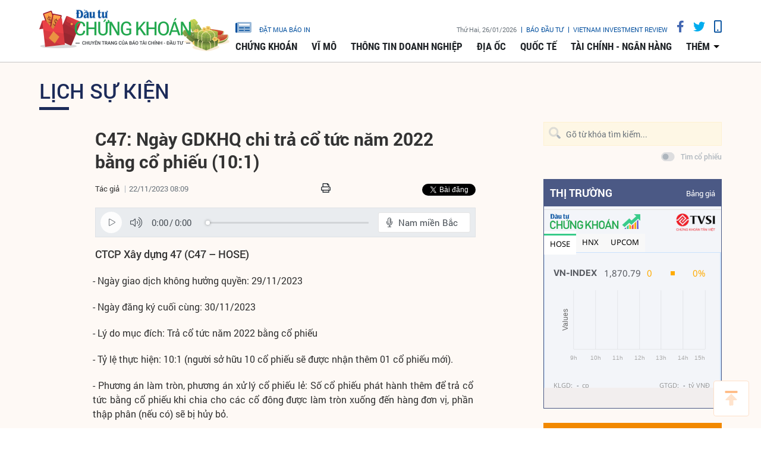

--- FILE ---
content_type: text/html;charset=utf-8
request_url: https://www.tinnhanhchungkhoan.vn/c47-ngay-gdkhq-chi-tra-co-tuc-nam-2022-bang-co-phieu-101-post334423.html
body_size: 12072
content:

 <!DOCTYPE html>
<html lang="vi">
<head>


 <title>C47: Ngày GDKHQ chi trả cổ tức năm 2022 bằng cổ phiếu (10:1) | Tin nhanh chứng khoán</title>
<meta name="description" content="CTCP Xây dựng 47 (C47 – HOSE)"/>
<meta name="keywords" content="Thập phân,Cổ tức,Làm tròn,Cổ phiếu,Hủy bỏ,Cổ đông,Hưởng,Giao dịch,Phát hành,Nếu có"/>
<meta name="news_keywords" content="Thập phân,Cổ tức,Làm tròn,Cổ phiếu,Hủy bỏ,Cổ đông,Hưởng,Giao dịch,Phát hành,Nếu có"/>
<meta http-equiv="Content-Type" content="text/html; charset=utf-8" />
<meta http-equiv="X-UA-Compatible" content="IE=edge"/>
<meta http-equiv="content-language" content="vi" />
<meta name="viewport" content="width=device-width, initial-scale=1" />
<link rel="shortcut icon" href="https://static.tinnhanhchungkhoan.vn/v3/web/styles/img/favicon.ico" type="image/x-icon" />
<link rel="dns-prefetch" href="//static.tinnhanhchungkhoan.vn"/>
<link rel="dns-prefetch" href="//www.google-analytics.com" />
<link rel="dns-prefetch" href="//www.googletagmanager.com" />
<link rel="dns-prefetch" href="//stc.za.zaloapp.com" />
<link rel="dns-prefetch" href="//fonts.googleapis.com" />
<meta property="fb:app_id" content="583146688406197"/>
<meta property="fb:pages" content="552480361529154"/>
<script>
var cmsConfig = {
domainDesktop: 'https://www.tinnhanhchungkhoan.vn',
domainMobile: 'https://m.tinnhanhchungkhoan.vn',
domainApi: 'https://api.tinnhanhchungkhoan.vn',
domainStatic: 'https://static.tinnhanhchungkhoan.vn/v3/web',
domainLog: 'https://log.tinnhanhchungkhoan.vn',
googleAnalytics: 'UA-41973001-1,G-LB5G71X4W7',
siteId: 0,
adsLazy: true
};
if (window.location.protocol !== 'https:' && window.location.hostname.indexOf('tinnhanhchungkhoan.vn') !== -1) {
window.location = 'https://' + window.location.hostname + window.location.pathname + window.location.hash;
}
var USER_AGENT=window.navigator&&window.navigator.userAgent||"";var IS_MOBILE=/Android|webOS|iPhone|iPod|BlackBerry|Windows Phone|IEMobile|Mobile Safari|Opera Mini/i.test(USER_AGENT);var IS_REDIRECT=false;if(window.location.hash&&window.location.hash.replace("#","")==="site_web"){setCookie("site.IsDesktop",IS_MOBILE?1:0,30);setCookie("site.IsMobile",1,-1);removeHash()}var isDesktop=getCookie("site.IsDesktop");if(isDesktop>0){}else if(IS_MOBILE){IS_REDIRECT=true;window.location=cmsConfig.domainMobile+window.location.pathname+window.location.search}function setCookie(e,o,i){var n=new Date;n.setTime(n.getTime()+i*3600*1e3);var t="; expires="+n.toUTCString();document.cookie=e+"="+o+t+"; path=/;"}function getCookie(e){var o=document.cookie.indexOf(e+"=");var i=o+e.length+1;if(!o&&e!==document.cookie.substring(0,e.length)){return null}if(o===-1)return null;var n=document.cookie.indexOf(";",i);if(n===-1)n=document.cookie.length;return unescape(document.cookie.substring(i,n))}function removeHash(){var e=window.location.toString();if(e.indexOf("#")>0){window.history.pushState("",document.title,window.location.pathname)}}
</script>
 <meta name="robots" content="noarchive, max-image-preview:large, index, follow" />
<meta name="GOOGLEBOT" content="noarchive, max-image-preview:large, index, follow" />
 <link rel="canonical" href="https://www.tinnhanhchungkhoan.vn/c47-ngay-gdkhq-chi-tra-co-tuc-nam-2022-bang-co-phieu-101-post334423.html" />
 <link rel="alternate" media="handheld" href="https://m.tinnhanhchungkhoan.vn/c47-ngay-gdkhq-chi-tra-co-tuc-nam-2022-bang-co-phieu-101-post334423.html" />
 <meta property="og:site_name" content="Tin nhanh chứng khoán"/>
<meta property="og:rich_attachment" content="true"/>
<meta property="og:type" content="article"/>
<meta property="og:url" content="https://www.tinnhanhchungkhoan.vn/post-334423.html"/>
<meta property="og:image" content="https://static.tinnhanhchungkhoan.vn/v3/web/styles/img/logo_share.png"/>
<meta property="og:title" content="C47: Ngày GDKHQ chi trả cổ tức năm 2022 bằng cổ phiếu (10:1)"/>
<meta property="og:description" content="CTCP Xây dựng 47 (C47 – HOSE)"/>
 <meta property="article:tag" content="Thập phân,Cổ tức,Làm tròn,Cổ phiếu,Hủy bỏ,Cổ đông,Hưởng,Giao dịch,Phát hành,Nếu có"/>
<meta property="article:section" content="Lịch sự kiện" />
<meta property="article:published_time" content="2023-11-22T15:09:21+0700"/>
<meta property="article:modified_time" content="2023-11-22T15:09:21+0700"/>
 <link rel="amphtml" href="https://m.tinnhanhchungkhoan.vn/c47-ngay-gdkhq-chi-tra-co-tuc-nam-2022-bang-co-phieu-101-post334423.amp" />
 <meta property="dable:image" content="https://static.tinnhanhchungkhoan.vn/v3/web/styles/img/logo_share.png"/>
 <meta property="dable:item_id" content="334423"/>

<script type="application/ld+json">
{
"@context": "http://schema.org",
"@type": "Organization",
"name": "Tin nhanh chứng khoán",
"url": "https://www.tinnhanhchungkhoan.vn",
"logo": "https://static.tinnhanhchungkhoan.vn/v3/web/styles/img/logo.png"
}
</script>
 <script type="application/ld+json">
{
"@context" : "http://schema.org",
"@type" : "WebSite",
"name" : "Lịch sự kiện",
"url" : "https://www.tinnhanhchungkhoan.vn/lich-su-kien/"
}
</script>
<script type="application/ld+json">
{
"@context":"http://schema.org",
"@type":"BreadcrumbList",
"itemListElement":[
{
"@type":"ListItem",
"position":1,
"item":{
"@id":"https://www.tinnhanhchungkhoan.vn/lich-su-kien/",
"name":"Lịch sự kiện"
}
}
]
}
</script>
 <script type="application/ld+json">
{
"@context": "http://schema.org",
"@type": "NewsArticle",
"mainEntityOfPage":{
"@type":"WebPage",
"@id":"https://www.tinnhanhchungkhoan.vn/c47-ngay-gdkhq-chi-tra-co-tuc-nam-2022-bang-co-phieu-101-post334423.html"
},
"headline": "C47: Ngày GDKHQ chi trả cổ tức năm 2022 bằng cổ phiếu (10:1)",
"description": "CTCP Xây dựng 47 (C47 – HOSE)",
"image": {
"@type": "ImageObject",
"url": "https://static.tinnhanhchungkhoan.vn/v3/web/styles/img/logo_share.png",
"width" : 1200,
"height" : 675
},
"datePublished": "2023-11-22T15:09:21+0700",
"dateModified": "2023-11-22T15:09:21+0700",
"author": {
"@type": "Person",
"name": ""
},
"publisher": {
"@type": "Organization",
"name": "Tin nhanh chứng khoán",
"logo": {
"@type": "ImageObject",
"url": "https://static.tinnhanhchungkhoan.vn/v3/web/styles/img/logo.png"
}
}
}
</script>
 <link rel="preload" href="https://static.tinnhanhchungkhoan.vn/v3/web/styles/css/main.min-1.5.3.css" as="style">
<link rel="stylesheet" href="https://static.tinnhanhchungkhoan.vn/v3/web/styles/css/main.min-1.5.3.css">


  <script type="text/javascript">
var _metaOgUrl = 'https://www.tinnhanhchungkhoan.vn/post-334423.html';
var page_title = document.title;
var tracked_url = window.location.pathname + window.location.search + window.location.hash;
 var cate_path = 'lich-su-kien';
if (cate_path.length > 0) {
tracked_url = "/" + cate_path + tracked_url;
}
</script>
 <script async="" src="https://www.googletagmanager.com/gtag/js?id=UA-41973001-1"></script>
<script>
if(!IS_REDIRECT){
window.dataLayer = window.dataLayer || [];
function gtag(){dataLayer.push(arguments);}
gtag('js', new Date());
 gtag('config', 'UA-41973001-1', {page_path: tracked_url});
 
  gtag('config', 'G-LB5G71X4W7', {page_path: tracked_url});
 }
</script>
<script async defer src="https://static.tinnhanhchungkhoan.vn/v3/web/js/log.min.js?v=3.4"></script>
 <script src="https://api.tinnhanhchungkhoan.vn/ads?object_type=2&object_id=17&platform=1&head_append=1"></script>

  


<script type="text/javascript">
var cateId = 17;
var contentId = 334423;
</script>
<script async src="https://sp.zalo.me/plugins/sdk.js"></script>
</head>
<body >
<div class="wrapper  detail-page "> 

 <header class="site-header">

<div id="adsWeb_AdsTopFull" class="banner clearfix" data-platform="1" data-position="Web_AdsTopFull">
<script>
window.addEventListener('load', function(){
if(typeof Web_AdsTopFull != 'undefined'){window.CMS_BANNER.pushAds(Web_AdsTopFull, 'adsWeb_AdsTopFull');}else{document.getElementById('adsWeb_AdsTopFull').style.display = "none";}
});
</script>
</div>
<nav class="nav-wrap">
<div class="container">
<div class="nav">
<div class="nav-left">
<h1>
<a href="/" class="site-logo" title="Cổng thông tin Tài chính, Chứng khoán"></a>
</h1>
</div>
<div class="nav-right">
<ul class="box-top">
<li class="order-newspaper"><a href="https://postenp.phaha.vn/bao-dau-tu" title="Đặt mua báo in" target="_blank">
<i class="icons-newspaper"></i> đặt mua báo in</a>
</li>
<li>
<span class="time" id="fulltime"></span>
</li>
<li>
<a href="https://baodautu.vn/" target="_blank" title="Báo đầu tư">Báo đầu tư</a>
</li>
<li>
<a href="https://www.vir.com.vn/" target="_blank" title="VIETNAM INVESTMENT REVIEW">VIETNAM INVESTMENT REVIEW</a>
</li>
<li><a href="#" class="social-item" rel="facebook" title="Chia sẻ Facebook"><i class="fab fa-facebook-f"></i></a></li>
<li><a href="#" class="social-item" rel="twitter" title="Chia sẻ Twitter"><i class="fab fa-twitter"></i></a></li>
<li><a href="javascript:void(0);" class="switch-mobile" title="Phiên bản Mobile"><i class="fa fa-mobile"></i></a></li>
</ul>


<ul class="box-bottom">
 
<li>
<a href="https://www.tinnhanhchungkhoan.vn/chung-khoan/" title="Chứng khoán">
Chứng khoán
</a>
 <ul class="sub-menu">

<li>
<a href="https://www.tinnhanhchungkhoan.vn/nhan-dinh/" title="Nhận định">
Nhận định
</a>
</li>

<li>
<a href="https://www.tinnhanhchungkhoan.vn/ck-quoc-te/" title="Quốc tế">
Quốc tế
</a>
</li>

<li>
<a href="https://www.tinnhanhchungkhoan.vn/trai-phieu/" title="Trái phiếu">
Trái phiếu
</a>
</li>

<li>
<a href="https://www.tinnhanhchungkhoan.vn/phai-sinh/" title="Phái sinh">
Phái sinh
</a>
</li>

<li>
<a href="https://www.tinnhanhchungkhoan.vn/ben-le/" title="Bên lề">
Bên lề
</a>
</li>
 </ul>
</li>

<li>
<a href="https://www.tinnhanhchungkhoan.vn/vi-mo/" title="Vĩ mô">
Vĩ mô
</a>
 <ul class="sub-menu">

<li>
<a href="https://www.tinnhanhchungkhoan.vn/chinh-tri/" title="Chính trị">
Chính trị
</a>
</li>

<li>
<a href="https://www.tinnhanhchungkhoan.vn/dau-tu/" title="Đầu tư">
Đầu tư
</a>
</li>

<li>
<a href="https://www.tinnhanhchungkhoan.vn/nhan-su/" title="Nhân sự">
Nhân sự
</a>
</li>
 </ul>
</li>

<li>
<a href="https://www.tinnhanhchungkhoan.vn/thong-tin-doanh-nghiep/" title="Thông tin doanh nghiệp">
Thông tin doanh nghiệp
</a>

</li>

<li>
<a href="https://www.tinnhanhchungkhoan.vn/dia-oc/" title="Địa ốc">
Địa ốc
</a>
 <ul class="sub-menu">

<li>
<a href="https://www.tinnhanhchungkhoan.vn/bds-phap-luat/" title="Pháp luật">
Pháp luật
</a>
</li>

<li>
<a href="https://www.tinnhanhchungkhoan.vn/cung-cau/" title="Cung - Cầu">
Cung - Cầu
</a>
</li>

<li>
<a href="https://www.tinnhanhchungkhoan.vn/quy-hoach/" title="Quy hoạch">
Quy hoạch
</a>
</li>

<li>
<a href="https://www.tinnhanhchungkhoan.vn/vat-lieu/" title="Vật liệu">
Vật liệu
</a>
</li>

<li>
<a href="https://www.tinnhanhchungkhoan.vn/trai-nghiem-song/" title="Trải nghiệm sống">
Trải nghiệm sống
</a>
</li>
 </ul>
</li>

<li>
<a href="https://www.tinnhanhchungkhoan.vn/quoc-te/" title="Quốc tế">
Quốc tế
</a>

</li>

<li>
<a href="https://www.tinnhanhchungkhoan.vn/tai-chinh-ngan-hang/" title="Tài chính - Ngân hàng">
Tài chính - Ngân hàng
</a>
 <ul class="sub-menu">

<li>
<a href="https://www.tinnhanhchungkhoan.vn/ngan-hang/" title="Ngân hàng">
Ngân hàng
</a>
</li>

<li>
<a href="https://www.tinnhanhchungkhoan.vn/bao-hiem/" title="Bảo hiểm">
Bảo hiểm
</a>
</li>

<li>
<a href="https://www.tinnhanhchungkhoan.vn/thue-hai-quan/" title="Thuế - Hải Quan">
Thuế - Hải Quan
</a>
</li>

<li>
<a href="https://www.tinnhanhchungkhoan.vn/tu-van-tai-chinh/" title="Tư vấn tài chính">
Tư vấn tài chính
</a>
</li>

<li>
<a href="https://www.tinnhanhchungkhoan.vn/dich-vu-tai-chinh/" title="Dịch vụ tài chính">
Dịch vụ tài chính
</a>
</li>

<li>
<a href="https://www.tinnhanhchungkhoan.vn/vang-ngoai-te/" title="Vàng - Ngoại tệ">
Vàng - Ngoại tệ
</a>
</li>

<li>
<a href="https://www.tinnhanhchungkhoan.vn/bao-hiem-xa-hoi/" title="Bảo hiểm xã hội">
Bảo hiểm xã hội
</a>
</li>
 </ul>
</li>
 <li>
<a href="javascript:void(0);" title="Các chuyên mục khác">thêm</a>
<ul class="sub-menu">

<li>
<a href="https://www.tinnhanhchungkhoan.vn/thuong-truong/" title="Thương trường">
Thương trường
</a>
</li>

<li>
<a href="https://www.tinnhanhchungkhoan.vn/cuoc-song/" title="Cuộc sống">
Cuộc sống
</a>
</li>

<li>
<a href="https://www.tinnhanhchungkhoan.vn/so-hoa/" title="Số hóa">
Số hóa
</a>
</li>

<li>
<a href="https://www.tinnhanhchungkhoan.vn/phap-ly-kinh-doanh/" title="Pháp lý kinh doanh">
Pháp lý kinh doanh
</a>
</li>
 </ul>
</li>
</ul>
</div>
</div>
</div>
</nav>
</header>
<div class="site-body"> 
 

<div class="container">
<div class="row">
<div class="col-12" id="article-container">



<ul class="breadcrumbs ">
 <li class="main-cate">
<a href="https://www.tinnhanhchungkhoan.vn/lich-su-kien/" title="Lịch sự kiện">Lịch sự kiện</a>
</li>
 </ul>

<div class="article-item" >
<div class="main-column article">
 


 
<h1 class="article__header cms-title">

C47: Ngày GDKHQ chi trả cổ tức năm 2022 bằng cổ phiếu (10:1)
</h1>
<div class="article__meta">

 <p class="author">
<span>Tác giả</span>


</p>


<time class="time" datetime="2023-11-22T15:09:21+0700" data-time="1700640561">22/11/2023 15:09</time>
<meta class="cms-date" itemprop="datePublished" content="2023-11-22T15:09:21+0700">


<div class="article__social pos-top" style="width:260px">
<div class="share">
<a href="javascript:void(0);" style="position: relative; top: -4px;" class="sendprint"><i class="far fa-print" style=""></i></a>
<div class="facebook-wrap">
<div class="fb-like" data-href="https://www.tinnhanhchungkhoan.vn/post-334423.html" data-width="150" data-layout="button_count" data-action="like" data-size="small" data-share="true"></div>
</div>
<script async defer crossorigin="anonymous" src="https://connect.facebook.net/vi_VN/sdk.js#xfbml=1&version=v6.0&appId=583146688406197&autoLogAppEvents=1"></script>
<a class="twitter-share-button" href="https://twitter.com/intent/tweet?url=https://www.tinnhanhchungkhoan.vn/post-334423.html&text=C47: Ngày GDKHQ chi trả cổ tức năm 2022 bằng cổ phiếu (10:1)">Tweet</a>
<script>
window.twttr=(function(c,g,e){var b,a=c.getElementsByTagName(g)[0],f=window.twttr||{};if(c.getElementById(e)){return f}b=c.createElement(g);b.id=e;b.src="https://platform.twitter.com/widgets.js";a.parentNode.insertBefore(b,a);f._e=[];f.ready=function(d){f._e.push(d)};return f}(document,"script","twitter-wjs"));
</script>
<!-- <div class="zalo-share-button zshare-zalo" style="margin-left: 4px;" data-href="https://www.tinnhanhchungkhoan.vn/post-334423.html" data-oaid="2909613788584953458" data-layout="1" data-color="blue" data-customize=false></div>-->
</div>
</div>
</div>

 
<div style="display: none" class="hidden-player" data-src="https://cms-tts-ai.zdn.vn/797fb5417f205d7f345eb8f033fa57d4/6978155a/tnck/2023/11/22/334423/1.m4a" data-index="0">
<video class="player">
<source data-src="https://cms-tts-ai.zdn.vn/797fb5417f205d7f345eb8f033fa57d4/6978155a/tnck/2023/11/22/334423/1.m4a">
</video>
</div>

<div style="display: none" class="hidden-player" data-src="https://cms-tts-ai.zdn.vn/a4849f9bc410c51954dd38000e95be3f/6978155a/tnck/2023/11/22/334423/2.m4a" data-index="1">
<video class="player">
<source data-src="https://cms-tts-ai.zdn.vn/a4849f9bc410c51954dd38000e95be3f/6978155a/tnck/2023/11/22/334423/2.m4a">
</video>
</div>

<div style="display: none" class="hidden-player" data-src="https://cms-tts-ai.zdn.vn/c76c05a9d2a603dc32b83d968c290409/6978155a/tnck/2023/11/22/334423/6.m4a" data-index="2">
<video class="player">
<source data-src="https://cms-tts-ai.zdn.vn/c76c05a9d2a603dc32b83d968c290409/6978155a/tnck/2023/11/22/334423/6.m4a">
</video>
</div>

<div style="display: none" class="hidden-player" data-src="https://cms-tts-ai.zdn.vn/fc8884c413a61822df2fa816929b5327/6978155a/tnck/2023/11/22/334423/7.m4a" data-index="3">
<video class="player">
<source data-src="https://cms-tts-ai.zdn.vn/fc8884c413a61822df2fa816929b5327/6978155a/tnck/2023/11/22/334423/7.m4a">
</video>
</div>
 <div class="tts-player">
<div class="left">
<button class="play-button">
<span><i class="ic-tts-play"></i></span>
</button>
<span class="mute-wrap">
<button class="mute-button">
<i class="ic-tts-volume"></i>
</button>
<div class="volume-slider" id="volume-slider">
<div class="volume-slider-handle"></div>
</div>
</span>
<div class="time-display">
<span class="current">0:00</span>
<span class="separator"> / </span>
<span class="duration">0:00</span>
<span class="live"></span>
</div>
<div class="progress-bar" id="progress-bar">
<span class="bg"></span>
<span class="fill-load"></span>
<div class="wrap-recent">
<span class="fill-recent">
<span class="current_time">0:00</span>
</span>
</div>
</div>
</div>
<div class="right">
<span>
 <button class="select-voice" data-toggle="dropdown" id="tts-player-dropdownbtn" aria-haspopup="true" aria-expanded="false">
<i class="ic-tts-microphone-alt"></i>
<span>Nam miền Bắc</span>
</button>
<div class="dropdown-menu tts-dropdown-menu voice-board" aria-labelledby="tts-player-dropdownbtn">
<ul>

<li>
<div class="voice-name" data-content-id="334423" data-display-name="Nam miền Bắc" data-voice-id="1">
<i class="ic-tts-waveform"></i>
<span>Nam miền Bắc</span>
</div>
</li>

<li>
<div class="voice-name" data-content-id="334423" data-display-name="Nữ miền Bắc" data-voice-id="2">
<i class="ic-tts-waveform"></i>
<span>Nữ miền Bắc</span>
</div>
</li>

<li>
<div class="voice-name" data-content-id="334423" data-display-name="Nữ miền Nam" data-voice-id="6">
<i class="ic-tts-waveform"></i>
<span>Nữ miền Nam</span>
</div>
</li>

<li>
<div class="voice-name" data-content-id="334423" data-display-name="Nam miền Nam" data-voice-id="7">
<i class="ic-tts-waveform"></i>
<span>Nam miền Nam</span>
</div>
</li>
 </ul>
</div>
</span>
<button class="close-player"></button>
</div>
</div>

 
 <div class="article__sapo cms-desc">
CTCP Xây dựng 47 (C47 – HOSE)
</div>

<div id="adsWeb_AdsArticleAfterSapo" class="banner clearfix" data-platform="1" data-position="Web_AdsArticleAfterSapo">
<script>
window.addEventListener('load', function(){
if(typeof Web_AdsArticleAfterSapo != 'undefined'){window.CMS_BANNER.pushAds(Web_AdsArticleAfterSapo, 'adsWeb_AdsArticleAfterSapo');}else{document.getElementById('adsWeb_AdsArticleAfterSapo').style.display = "none";}
});
</script>
</div>
 <div class="article__body cms-body " itemprop="articleBody">

<p>- Ngày giao dịch không hưởng quyền: 29/11/2023</p> 
<p>- Ngày đăng ký cuối cùng: 30/11/2023</p>
<div class="ads_middle">
 <div id="adsWeb_AdsArticleMiddle" class="banner fyi" data-position="Web_AdsArticleMiddle"> 
  <script>
window.addEventListener('load', function(){ if(typeof Web_AdsArticleMiddle != 'undefined'){window.CMS_BANNER.pushAds(Web_AdsArticleMiddle, 'adsWeb_AdsArticleMiddle');}else{document.getElementById('adsWeb_AdsArticleMiddle').style.display = "none";} });
   </script> 
 </div>
</div> 
<p>- Lý do mục đích: Trả cổ tức năm 2022 bằng cổ phiếu</p> 
<p>- Tỷ lệ thực hiện: 10:1 (người sở hữu 10 cổ phiếu sẽ được nhận thêm 01 cổ phiếu mới).</p> 
<p> - Phương án làm tròn, phương án xử lý cổ phiếu lẻ: Số cổ phiếu phát hành thêm để trả cổ tức bằng cổ phiếu khi chia cho các cổ đông được làm tròn xuống đến hàng đơn vị, phần thập phân (nếu có) sẽ bị hủy bỏ.</p>
</div>

<div id="adsWeb_AdsArticleAfterBody" class="banner clearfix" data-platform="1" data-position="Web_AdsArticleAfterBody">
<script>
window.addEventListener('load', function(){
if(typeof Web_AdsArticleAfterBody != 'undefined'){window.CMS_BANNER.pushAds(Web_AdsArticleAfterBody, 'adsWeb_AdsArticleAfterBody');}else{document.getElementById('adsWeb_AdsArticleAfterBody').style.display = "none";}
});
</script>
</div>








<div class="article__social pos-bottom">
<ul>
<li>
<div class="fb-like" data-href="https://www.tinnhanhchungkhoan.vn/post-334423.html" data-layout="button_count" data-action="like" data-size="small" data-show-faces="false" data-share="true"></div>
</li>
</ul>
<p class="tool">
<a href="javascript:void(0);" class="print sendprint"><span>in bài viết</span></a>
</p>
</div>

 <div class="article__tag">
<h3 class="box-heading">
Từ Khoá
</h3>
<div class="box-content">
 <a href="https://www.tinnhanhchungkhoan.vn/thap-phan-tag86820.html" title="Thập phân">Thập phân</a>
 <a href="https://www.tinnhanhchungkhoan.vn/co-tuc-tag129547.html" title="Cổ tức">Cổ tức</a>
 <a href="https://www.tinnhanhchungkhoan.vn/lam-tron-tag52373.html" title="Làm tròn">Làm tròn</a>
 <a href="https://www.tinnhanhchungkhoan.vn/co-phieu-tag111823.html" title="Cổ phiếu">Cổ phiếu</a>
 <a href="https://www.tinnhanhchungkhoan.vn/huy-bo-tag45446.html" title="Hủy bỏ">Hủy bỏ</a>
 <a href="https://www.tinnhanhchungkhoan.vn/co-dong-tag110660.html" title="Cổ đông">Cổ đông</a>
 <a href="https://www.tinnhanhchungkhoan.vn/huong-tag110531.html" title="Hưởng">Hưởng</a>
 <a href="https://www.tinnhanhchungkhoan.vn/giao-dich-tag136211.html" title="Giao dịch">Giao dịch</a>
 <a href="https://www.tinnhanhchungkhoan.vn/phat-hanh-tag71889.html" title="Phát hành">Phát hành</a>
 <a href="https://www.tinnhanhchungkhoan.vn/tu-khoa.html?q=Nếu có" title="Nếu có">Nếu có</a>
 </div>
</div>

<div id="adsWeb_AdsArticleAfterTag" class="banner clearfix" data-platform="1" data-position="Web_AdsArticleAfterTag">
<script>
window.addEventListener('load', function(){
if(typeof Web_AdsArticleAfterTag != 'undefined'){window.CMS_BANNER.pushAds(Web_AdsArticleAfterTag, 'adsWeb_AdsArticleAfterTag');}else{document.getElementById('adsWeb_AdsArticleAfterTag').style.display = "none";}
});
</script>
</div>

<div id="adsWeb_AdsArticleBottom" class="banner clearfix" data-platform="1" data-position="Web_AdsArticleBottom">
<script>
window.addEventListener('load', function(){
if(typeof Web_AdsArticleBottom != 'undefined'){window.CMS_BANNER.pushAds(Web_AdsArticleBottom, 'adsWeb_AdsArticleBottom');}else{document.getElementById('adsWeb_AdsArticleBottom').style.display = "none";}
});
</script>
</div>


<div class="article__more-news">
<div class="box-heading">
<i class="icon icon--detail-3"></i>
<a href="https://www.tinnhanhchungkhoan.vn/lich-su-kien/" title="Lịch sự kiện">Tin cùng chuyên mục</a>
</div>
<div class="box-content" data-source="recommendation-17">
<div class="row big-col">
 <div class="col-4">
<article class="story ">


<figure class="story__thumb">

<a class="cms-link" href="https://www.tinnhanhchungkhoan.vn/hu4-ngay-gdkhq-tra-co-tuc-nam-2024-bang-tien-5-post383997.html" title="HU4: Ngày GDKHQ trả cổ tức năm 2024 bằng tiền (5%)">
 <img class="img-responsive lazyload" src="[data-uri]" data-src="https://image.tinnhanhchungkhoan.vn/300x200/Uploaded/2026/bpikpjik/2026_01_19/co-tuc-2797-6197.png" alt="HU4: Ngày GDKHQ trả cổ tức năm 2024 bằng tiền (5%)">
</a>
</figure>


<h2 class="story__heading" data-tracking="383997">
<a class="cms-link" href="https://www.tinnhanhchungkhoan.vn/hu4-ngay-gdkhq-tra-co-tuc-nam-2024-bang-tien-5-post383997.html" title="HU4: Ngày GDKHQ trả cổ tức năm 2024 bằng tiền (5%)">
HU4: Ngày GDKHQ trả cổ tức năm 2024 bằng tiền (5%)
</a>
</h2>
<div class="story__meta">


<time datetime="2026-01-19T14:26:55+0700" data-time="1768807615">
19/01/2026 14:26
</time>
</div>
</article>
</div>
 <div class="col-4">
<article class="story ">


<figure class="story__thumb">

<a class="cms-link" href="https://www.tinnhanhchungkhoan.vn/hmd-ngay-gdkhq-tam-ung-co-tuc-nam-2025-bang-tien-5-post383996.html" title="HMD: Ngày GDKHQ tạm ứng cổ tức năm 2025 bằng tiền (5%)">
 <img class="img-responsive lazyload" src="[data-uri]" data-src="https://image.tinnhanhchungkhoan.vn/300x200/Uploaded/2026/bpikpjik/2026_01_19/co-tuc-2797-6197.png" alt="HMD: Ngày GDKHQ tạm ứng cổ tức năm 2025 bằng tiền (5%)">
</a>
</figure>


<h2 class="story__heading" data-tracking="383996">
<a class="cms-link" href="https://www.tinnhanhchungkhoan.vn/hmd-ngay-gdkhq-tam-ung-co-tuc-nam-2025-bang-tien-5-post383996.html" title="HMD: Ngày GDKHQ tạm ứng cổ tức năm 2025 bằng tiền (5%)">
HMD: Ngày GDKHQ tạm ứng cổ tức năm 2025 bằng tiền (5%)
</a>
</h2>
<div class="story__meta">


<time datetime="2026-01-19T14:26:29+0700" data-time="1768807589">
19/01/2026 14:26
</time>
</div>
</article>
</div>
 <div class="col-4">
<article class="story ">


<figure class="story__thumb">

<a class="cms-link" href="https://www.tinnhanhchungkhoan.vn/gvt-ngay-gdkhq-tam-ung-co-tuc-nam-2025-bang-tien-30-post383995.html" title="GVT: Ngày GDKHQ tạm ứng cổ tức năm 2025 bằng tiền (30%)">
 <img class="img-responsive lazyload" src="[data-uri]" data-src="https://image.tinnhanhchungkhoan.vn/300x200/Uploaded/2026/bpikpjik/2026_01_19/co-tuc-2797-6197.png" alt="GVT: Ngày GDKHQ tạm ứng cổ tức năm 2025 bằng tiền (30%)">
</a>
</figure>


<h2 class="story__heading" data-tracking="383995">
<a class="cms-link" href="https://www.tinnhanhchungkhoan.vn/gvt-ngay-gdkhq-tam-ung-co-tuc-nam-2025-bang-tien-30-post383995.html" title="GVT: Ngày GDKHQ tạm ứng cổ tức năm 2025 bằng tiền (30%)">
GVT: Ngày GDKHQ tạm ứng cổ tức năm 2025 bằng tiền (30%)
</a>
</h2>
<div class="story__meta">


<time datetime="2026-01-19T14:25:49+0700" data-time="1768807549">
19/01/2026 14:25
</time>
</div>
</article>
</div>
 <div class="col-4">
<article class="story ">


<figure class="story__thumb">

<a class="cms-link" href="https://www.tinnhanhchungkhoan.vn/ttd-ngay-gdkhq-tam-ung-co-tuc-dot-2-nam-2025-bang-tien-10-post383992.html" title="TTD: Ngày GDKHQ tạm ứng cổ tức đợt 2 năm 2025 bằng tiền (10%)">
 <img class="img-responsive lazyload" src="[data-uri]" data-src="https://image.tinnhanhchungkhoan.vn/300x200/Uploaded/2026/bpikpjik/2026_01_19/co-tuc-2797-6197.png" alt="TTD: Ngày GDKHQ tạm ứng cổ tức đợt 2 năm 2025 bằng tiền (10%)">
</a>
</figure>


<h2 class="story__heading" data-tracking="383992">
<a class="cms-link" href="https://www.tinnhanhchungkhoan.vn/ttd-ngay-gdkhq-tam-ung-co-tuc-dot-2-nam-2025-bang-tien-10-post383992.html" title="TTD: Ngày GDKHQ tạm ứng cổ tức đợt 2 năm 2025 bằng tiền (10%)">
TTD: Ngày GDKHQ tạm ứng cổ tức đợt 2 năm 2025 bằng tiền (10%)
</a>
</h2>
<div class="story__meta">


<time datetime="2026-01-19T14:25:22+0700" data-time="1768807522">
19/01/2026 14:25
</time>
</div>
</article>
</div>
 <div class="col-4">
<article class="story ">


<figure class="story__thumb">

<a class="cms-link" href="https://www.tinnhanhchungkhoan.vn/bwe-ngay-gdkhq-tam-ung-co-tuc-nam-2025-bang-tien-13-post383991.html" title="BWE: Ngày GDKHQ tạm ứng cổ tức năm 2025 bằng tiền (13%)">
 <img class="img-responsive lazyload" src="[data-uri]" data-src="https://image.tinnhanhchungkhoan.vn/300x200/Uploaded/2026/bpikpjik/2026_01_19/co-tuc-2797-6197.png" alt="BWE: Ngày GDKHQ tạm ứng cổ tức năm 2025 bằng tiền (13%)">
</a>
</figure>


<h2 class="story__heading" data-tracking="383991">
<a class="cms-link" href="https://www.tinnhanhchungkhoan.vn/bwe-ngay-gdkhq-tam-ung-co-tuc-nam-2025-bang-tien-13-post383991.html" title="BWE: Ngày GDKHQ tạm ứng cổ tức năm 2025 bằng tiền (13%)">
BWE: Ngày GDKHQ tạm ứng cổ tức năm 2025 bằng tiền (13%)
</a>
</h2>
<div class="story__meta">


<time datetime="2026-01-19T14:24:45+0700" data-time="1768807485">
19/01/2026 14:24
</time>
</div>
</article>
</div>
 <div class="col-4">
<article class="story ">


<figure class="story__thumb">

<a class="cms-link" href="https://www.tinnhanhchungkhoan.vn/sbm-ngay-gdkhq-tam-ung-co-tuc-dot-3-nam-2025-bang-tien-10-post383990.html" title="SBM: Ngày GDKHQ tạm ứng cổ tức đợt 3 năm 2025 bằng tiền (10%)">
 <img class="img-responsive lazyload" src="[data-uri]" data-src="https://image.tinnhanhchungkhoan.vn/300x200/Uploaded/2026/bpikpjik/2026_01_19/co-tuc-2797-6197.png" alt="SBM: Ngày GDKHQ tạm ứng cổ tức đợt 3 năm 2025 bằng tiền (10%)">
</a>
</figure>


<h2 class="story__heading" data-tracking="383990">
<a class="cms-link" href="https://www.tinnhanhchungkhoan.vn/sbm-ngay-gdkhq-tam-ung-co-tuc-dot-3-nam-2025-bang-tien-10-post383990.html" title="SBM: Ngày GDKHQ tạm ứng cổ tức đợt 3 năm 2025 bằng tiền (10%)">
SBM: Ngày GDKHQ tạm ứng cổ tức đợt 3 năm 2025 bằng tiền (10%)
</a>
</h2>
<div class="story__meta">


<time datetime="2026-01-19T14:24:16+0700" data-time="1768807456">
19/01/2026 14:24
</time>
</div>
</article>
</div>
 </div>
</div>
</div>


 <div class="article__comment" id="comment334423" data-id="334423" data-type="20"></div>

<div id="adsWeb_AdsArticleAfterComment" class="banner clearfix" data-platform="1" data-position="Web_AdsArticleAfterComment">
<script>
window.addEventListener('load', function(){
if(typeof Web_AdsArticleAfterComment != 'undefined'){window.CMS_BANNER.pushAds(Web_AdsArticleAfterComment, 'adsWeb_AdsArticleAfterComment');}else{document.getElementById('adsWeb_AdsArticleAfterComment').style.display = "none";}
});
</script>
</div>



<div id="adsWeb_AdsArticleAfterMostread" class="banner clearfix" data-platform="1" data-position="Web_AdsArticleAfterMostread">
<script>
window.addEventListener('load', function(){
if(typeof Web_AdsArticleAfterMostread != 'undefined'){window.CMS_BANNER.pushAds(Web_AdsArticleAfterMostread, 'adsWeb_AdsArticleAfterMostread');}else{document.getElementById('adsWeb_AdsArticleAfterMostread').style.display = "none";}
});
</script>
</div>
</div>
<div class="sub-column">
<div id="sidebar-top-1"><div class="box-style-9 fyi-position">
<div class="search-wrap">
<button class="search-button btn_search"><i class="icons-search"></i></button>
<input type="text" id="txtsearchbox" autocomplete="off" class="search-input" placeholder="Gõ từ khóa tìm kiếm...">
</div>
<button class="search-bottom" id="switch-search" onclick="return false;" data-on="0">
<i class="icon icon--switch"></i>
<span class="text">Tìm cổ phiếu</span>
</button>
</div>
<div id="adsWeb_AdsRight1" class="banner clearfix" data-platform="1" data-position="Web_AdsRight1">
<script>
window.addEventListener('load', function(){
if(typeof Web_AdsRight1 != 'undefined'){window.CMS_BANNER.pushAds(Web_AdsRight1, 'adsWeb_AdsRight1');}else{document.getElementById('adsWeb_AdsRight1').style.display = "none";}
});
</script>
</div>
<div id="adsWeb_AdsRight2" class="banner clearfix" data-platform="1" data-position="Web_AdsRight2">
<script>
window.addEventListener('load', function(){
if(typeof Web_AdsRight2 != 'undefined'){window.CMS_BANNER.pushAds(Web_AdsRight2, 'adsWeb_AdsRight2');}else{document.getElementById('adsWeb_AdsRight2').style.display = "none";}
});
</script>
</div>
<div id="adsWeb_AdsRight3" class="banner clearfix" data-platform="1" data-position="Web_AdsRight3">
<script>
window.addEventListener('load', function(){
if(typeof Web_AdsRight3 != 'undefined'){window.CMS_BANNER.pushAds(Web_AdsRight3, 'adsWeb_AdsRight3');}else{document.getElementById('adsWeb_AdsRight3').style.display = "none";}
});
</script>
</div>
<div class="stock-box fyi-position">
<div class="box-heading">
<a href="#" class="title">Thị trường</a>
 <a href="http://prs.tvsi.com.vn/" class="link-table" target="_blank" rel="nofollow" id="priceboard">Bảng giá</a>
</div>
<div class="box-content">
<div class="thitruong-content box-content">
<div class="tab-content">
<div class="tab-pane active" id="chungkhoan">
<iframe src="https://ifin.tvsi.com.vn/report-1" width="100%" height="305" frameborder="0" scrolling="no"></iframe>
</div>
</div>
</div>
</div>
</div>

<div class="tab-box fyi-position">
<h3 class="box-heading panel-title">
<a href="javascript:void(0);" class="is-active" data-target="tab-01">Tin mới nhận</a>
<span>/</span>
<a href="javascript:void(0);" class="" data-target="tab-02">Tin đọc nhiều</a>
</h3>
<div class="box-content panel-content">
<div class="panel is-active" id="tab-01" data-source="latest-news-17">
 <article class="story ">


<h2 class="story__heading" data-tracking="383989">
<a class="cms-link" href="https://www.tinnhanhchungkhoan.vn/qtp-ngay-gdkhq-tam-ung-co-tuc-nam-2025-bang-tien-10-post383989.html" title="QTP: Ngày GDKHQ tạm ứng cổ tức năm 2025 bằng tiền (10%)">
QTP: Ngày GDKHQ tạm ứng cổ tức năm 2025 bằng tiền (10%)
</a>
</h2>
<div class="story__meta">


<time datetime="2026-01-19T14:23:47+0700" data-time="1768807427">
19/01/2026 14:23
</time>
</div>
</article>
 <article class="story ">


<h2 class="story__heading" data-tracking="383988">
<a class="cms-link" href="https://www.tinnhanhchungkhoan.vn/clc-ngay-gdkhq-tam-ung-co-tuc-dot-1-nam-2025-bang-tien-15-post383988.html" title="CLC: Ngày GDKHQ tạm ứng cổ tức đợt 1 năm 2025 bằng tiền (15%)">
CLC: Ngày GDKHQ tạm ứng cổ tức đợt 1 năm 2025 bằng tiền (15%)
</a>
</h2>
<div class="story__meta">


<time datetime="2026-01-19T14:23:12+0700" data-time="1768807392">
19/01/2026 14:23
</time>
</div>
</article>
 <article class="story ">


<h2 class="story__heading" data-tracking="383987">
<a class="cms-link" href="https://www.tinnhanhchungkhoan.vn/pai-ngay-gdkhq-tra-co-tuc-nam-2024-bang-tien-8-post383987.html" title="PAI: Ngày GDKHQ trả cổ tức năm 2024 bằng tiền (8%)">
PAI: Ngày GDKHQ trả cổ tức năm 2024 bằng tiền (8%)
</a>
</h2>
<div class="story__meta">


<time datetime="2026-01-19T14:22:38+0700" data-time="1768807358">
19/01/2026 14:22
</time>
</div>
</article>
 <article class="story ">


<h2 class="story__heading" data-tracking="383216">
<a class="cms-link" href="https://www.tinnhanhchungkhoan.vn/hc3-ngay-gdkhq-tam-ung-co-tuc-dot-1-nam-2025-bang-tien-10-post383216.html" title="HC3: Ngày GDKHQ tạm ứng cổ tức đợt 1 năm 2025 bằng tiền (10%)">
HC3: Ngày GDKHQ tạm ứng cổ tức đợt 1 năm 2025 bằng tiền (10%)
</a>
</h2>
<div class="story__meta">


<time datetime="2026-01-05T14:27:11+0700" data-time="1767598031">
05/01/2026 14:27
</time>
</div>
</article>
 <article class="story ">


<h2 class="story__heading" data-tracking="383215">
<a class="cms-link" href="https://www.tinnhanhchungkhoan.vn/dsn-ngay-gdkhq-tam-ung-co-tuc-dot-1-nam-2025-bang-tien-24-post383215.html" title="DSN: Ngày GDKHQ tạm ứng cổ tức đợt 1 năm 2025 bằng tiền (24%)">
DSN: Ngày GDKHQ tạm ứng cổ tức đợt 1 năm 2025 bằng tiền (24%)
</a>
</h2>
<div class="story__meta">


<time datetime="2026-01-05T14:26:39+0700" data-time="1767597999">
05/01/2026 14:26
</time>
</div>
</article>
 <a href="/tin-moi-nhat.html" class="show-more" title="Xem thêm tin mới">Xem thêm</a>
</div>
<div class="panel tabcontents" id="tab-02" data-source="mostread-news-17">
 <article class="story ">


<h2 class="story__heading" data-tracking="383990">
<a class="cms-link" href="https://www.tinnhanhchungkhoan.vn/sbm-ngay-gdkhq-tam-ung-co-tuc-dot-3-nam-2025-bang-tien-10-post383990.html" title="SBM: Ngày GDKHQ tạm ứng cổ tức đợt 3 năm 2025 bằng tiền (10%)">
SBM: Ngày GDKHQ tạm ứng cổ tức đợt 3 năm 2025 bằng tiền (10%)
</a>
</h2>
<div class="story__meta">


<time datetime="2026-01-19T14:24:16+0700" data-time="1768807456">
19/01/2026 14:24
</time>
</div>
</article>
 <article class="story ">


<h2 class="story__heading" data-tracking="383995">
<a class="cms-link" href="https://www.tinnhanhchungkhoan.vn/gvt-ngay-gdkhq-tam-ung-co-tuc-nam-2025-bang-tien-30-post383995.html" title="GVT: Ngày GDKHQ tạm ứng cổ tức năm 2025 bằng tiền (30%)">
GVT: Ngày GDKHQ tạm ứng cổ tức năm 2025 bằng tiền (30%)
</a>
</h2>
<div class="story__meta">


<time datetime="2026-01-19T14:25:49+0700" data-time="1768807549">
19/01/2026 14:25
</time>
</div>
</article>
 <article class="story ">


<h2 class="story__heading" data-tracking="383989">
<a class="cms-link" href="https://www.tinnhanhchungkhoan.vn/qtp-ngay-gdkhq-tam-ung-co-tuc-nam-2025-bang-tien-10-post383989.html" title="QTP: Ngày GDKHQ tạm ứng cổ tức năm 2025 bằng tiền (10%)">
QTP: Ngày GDKHQ tạm ứng cổ tức năm 2025 bằng tiền (10%)
</a>
</h2>
<div class="story__meta">


<time datetime="2026-01-19T14:23:47+0700" data-time="1768807427">
19/01/2026 14:23
</time>
</div>
</article>
 <article class="story ">


<h2 class="story__heading" data-tracking="383991">
<a class="cms-link" href="https://www.tinnhanhchungkhoan.vn/bwe-ngay-gdkhq-tam-ung-co-tuc-nam-2025-bang-tien-13-post383991.html" title="BWE: Ngày GDKHQ tạm ứng cổ tức năm 2025 bằng tiền (13%)">
BWE: Ngày GDKHQ tạm ứng cổ tức năm 2025 bằng tiền (13%)
</a>
</h2>
<div class="story__meta">


<time datetime="2026-01-19T14:24:45+0700" data-time="1768807485">
19/01/2026 14:24
</time>
</div>
</article>
 <article class="story ">


<h2 class="story__heading" data-tracking="383988">
<a class="cms-link" href="https://www.tinnhanhchungkhoan.vn/clc-ngay-gdkhq-tam-ung-co-tuc-dot-1-nam-2025-bang-tien-15-post383988.html" title="CLC: Ngày GDKHQ tạm ứng cổ tức đợt 1 năm 2025 bằng tiền (15%)">
CLC: Ngày GDKHQ tạm ứng cổ tức đợt 1 năm 2025 bằng tiền (15%)
</a>
</h2>
<div class="story__meta">


<time datetime="2026-01-19T14:23:12+0700" data-time="1768807392">
19/01/2026 14:23
</time>
</div>
</article>
 <a href="/tin-doc-nhieu.html" class="show-more" title="Xem thêm tin đọc nhiều">Xem thêm</a>
</div>
</div>
</div><div class="fb-like-box" data-href="https://www.facebook.com/tinnhanhchungkhoan" data-width="300" data-height="240"
data-colorscheme="light" data-show-faces="true" data-header="false" data-stream="false"
data-show-border="true"></div>
<div id="adsWeb_AdsRight4" class="banner clearfix" data-platform="1" data-position="Web_AdsRight4">
<script>
window.addEventListener('load', function(){
if(typeof Web_AdsRight4 != 'undefined'){window.CMS_BANNER.pushAds(Web_AdsRight4, 'adsWeb_AdsRight4');}else{document.getElementById('adsWeb_AdsRight4').style.display = "none";}
});
</script>
</div>

<div class="box-sidebar-1 fyi-position">


<div class="box-heading">
<h2 class="item">
<a class="heading" href="https://www.tinnhanhchungkhoan.vn/event/diem-nhan-44.html" title="Điểm Nhấn">
Điểm Nhấn
</a>
</h2>
</div>

<div class="box-content" data-source="topic-box-44">

 <article class="story ">


<figure class="story__thumb">

<a class="cms-link" href="https://www.tinnhanhchungkhoan.vn/ngan-hang-nha-nuoc-len-tieng-ve-thong-tin-lien-quan-den-tien-dong-menh-gia-1000-va-5000-post384271.html" title="Ngân hàng Nhà nước lên tiếng về thông tin liên quan đến tiền đồng mệnh giá 1.000 và 5.000">
 <img class="img-responsive lazyload" src="[data-uri]" data-src="https://image.tinnhanhchungkhoan.vn/300x200/Uploaded/2026/bpikpjik/2016_12_25/tien-le_IDDR.jpg" alt="Ngân hàng Nhà nước lên tiếng về thông tin liên quan đến tiền đồng mệnh giá 1.000 và 5.000">
</a>
</figure>


<h2 class="story__heading" data-tracking="384271">
<a class="cms-link" href="https://www.tinnhanhchungkhoan.vn/ngan-hang-nha-nuoc-len-tieng-ve-thong-tin-lien-quan-den-tien-dong-menh-gia-1000-va-5000-post384271.html" title="Ngân hàng Nhà nước lên tiếng về thông tin liên quan đến tiền đồng mệnh giá 1.000 và 5.000">
Ngân hàng Nhà nước lên tiếng về thông tin liên quan đến tiền đồng mệnh giá 1.000 và 5.000
</a>
</h2>
</article>

 <article class="story ">


<h2 class="story__heading" data-tracking="384253">
<a class="cms-link" href="https://www.tinnhanhchungkhoan.vn/cong-bo-danh-sach-19-uy-vien-bo-chinh-tri-khoa-xiv-post384253.html" title="Công bố danh sách 19 ủy viên Bộ Chính trị khóa XIV ">
Công bố danh sách 19 ủy viên Bộ Chính trị khóa XIV 
</a>
</h2>
</article>

 <article class="story ">


<h2 class="story__heading" data-tracking="384212">
<a class="cms-link" href="https://www.tinnhanhchungkhoan.vn/danh-sach-uy-vien-ban-chap-hanh-trung-uong-khoa-xiv-post384212.html" title="Danh sách Ủy viên Ban chấp hành Trung ương khóa XIV">
Danh sách Ủy viên Ban chấp hành Trung ương khóa XIV
</a>
</h2>
</article>

 <article class="story ">


<h2 class="story__heading" data-tracking="384166">
<a class="cms-link" href="https://www.tinnhanhchungkhoan.vn/dai-hoi-xiv-xac-lap-nhung-quyet-sach-mang-tinh-be-phong-post384166.html" title="Đại hội XIV xác lập những quyết sách mang tính bệ phóng ">
Đại hội XIV xác lập những quyết sách mang tính bệ phóng 
</a>
</h2>
</article>

 <article class="story ">


<h2 class="story__heading" data-tracking="383895">
<a class="cms-link" href="https://www.tinnhanhchungkhoan.vn/soi-dong-cuoc-dua-phat-trien-khu-cong-nghiep-post383895.html" title="Sôi động cuộc đua phát triển khu công nghiệp">
Sôi động cuộc đua phát triển khu công nghiệp
</a>
</h2>
</article>
 <a href="https://www.tinnhanhchungkhoan.vn/event/diem-nhan-44.html" class="show-more" title="Xem thêm Điểm Nhấn">Xem thêm</a>
</div>
</div>
<div id="adsWeb_AdsRight5" class="banner clearfix" data-platform="1" data-position="Web_AdsRight5">
<script>
window.addEventListener('load', function(){
if(typeof Web_AdsRight5 != 'undefined'){window.CMS_BANNER.pushAds(Web_AdsRight5, 'adsWeb_AdsRight5');}else{document.getElementById('adsWeb_AdsRight5').style.display = "none";}
});
</script>
</div>
<div id="adsWeb_AdsRight6" class="banner clearfix" data-platform="1" data-position="Web_AdsRight6">
<script>
window.addEventListener('load', function(){
if(typeof Web_AdsRight6 != 'undefined'){window.CMS_BANNER.pushAds(Web_AdsRight6, 'adsWeb_AdsRight6');}else{document.getElementById('adsWeb_AdsRight6').style.display = "none";}
});
</script>
</div>
 <div class="box-sidebar-2 fyi-position">
<h2 class="box-heading"><a href="https://www.tinnhanhchungkhoan.vn/baocaophantich.html" title="Báo cáo phân tích">Báo cáo phân tích</a></h2>
<div class="box-content">

<article class="story">
<h2 class="story__heading">
<i class="fal fa-file-chart-line"></i>
<a href="/bcpt/mbs-khuyen-nghi-mua-danh-cho-co-phieu-ant-4709.html" title="MBS: Khuyến nghị mua dành cho cổ phiếu ANT">MBS: Khuyến nghị mua dành cho cổ phiếu ANT</a>
</h2>
<div class="story__meta">
<time datetime="2026-01-19T16:40:01+0700" data-time="1768815601">19/01/2026 16:40</time>
</div>
</article>

<article class="story">
<h2 class="story__heading">
<i class="fal fa-file-chart-line"></i>
<a href="/bcpt/mbs-khuyen-nghi-kha-quan-danh-cho-co-phieu-hvn-4708.html" title="MBS: Khuyến nghị khả quan dành cho cổ phiếu HVN">MBS: Khuyến nghị khả quan dành cho cổ phiếu HVN</a>
</h2>
<div class="story__meta">
<time datetime="2026-01-19T16:39:23+0700" data-time="1768815563">19/01/2026 16:39</time>
</div>
</article>

<article class="story">
<h2 class="story__heading">
<i class="fal fa-file-chart-line"></i>
<a href="/bcpt/mbs-khuyen-nghi-kha-quan-danh-cho-co-phieu-dcm-4707.html" title="MBS: Khuyến nghị khả quan dành cho cổ phiếu DCM">MBS: Khuyến nghị khả quan dành cho cổ phiếu DCM</a>
</h2>
<div class="story__meta">
<time datetime="2025-12-24T16:54:03+0700" data-time="1766570043">24/12/2025 16:54</time>
</div>
</article>

<article class="story">
<h2 class="story__heading">
<i class="fal fa-file-chart-line"></i>
<a href="/bcpt/mbs-chon-gmd-hah-vtp-cho-chien-luoc-dau-tu-nam-2026-4706.html" title="MBS: Chọn GMD, HAH, VTP cho chiến lược đầu tư năm 2026 ">MBS: Chọn GMD, HAH, VTP cho chiến lược đầu tư năm 2026 </a>
</h2>
<div class="story__meta">
<time datetime="2025-12-23T16:39:20+0700" data-time="1766482760">23/12/2025 16:39</time>
</div>
</article>
 </div>
</div>
 <div class="newspaper-box-wrap fyi-position">

<div class="newspaper-box">
<div class="box-heading">
<a href="https://www.tinnhanhchungkhoan.vn/don-doc/" title="Đón đọc">Đón đọc</a>
</div>
<div class="box-content" data-source="zone-box-16">
<article class="story">


<figure class="story__thumb">

<a class="cms-link" href="https://www.tinnhanhchungkhoan.vn/bao-dau-tu-chung-khoan-so-4-post384311.html" title=" Báo Đầu tư Chứng khoán số 4">
 <img class="img-responsive lazyload" src="[data-uri]" data-src="https://image.tinnhanhchungkhoan.vn/100x134/Uploaded/2026/wpxlcdjwi/2026_01_25/4-6522-2097.jpg" alt=" Báo Đầu tư Chứng khoán số 4">
</a>
</figure>


<h2 class="story__heading" data-tracking="384311">
<a class="cms-link" href="https://www.tinnhanhchungkhoan.vn/bao-dau-tu-chung-khoan-so-4-post384311.html" title=" Báo Đầu tư Chứng khoán số 4">
 Báo Đầu tư Chứng khoán số 4
</a>
</h2>
</article>
<div class="more">
<a href="https://www.tinnhanhchungkhoan.vn/don-doc/" title="Đón đọc">Các số khác</a>
</div>
</div>
</div>

<div class="newspaper-box">
<div class="box-heading">
<a href="https://www.tinnhanhchungkhoan.vn/don-doc/" title="Đón đọc">Đón đọc</a>
</div>
<div class="box-content" data-source="zone-box-16">
<article class="story">


<figure class="story__thumb">

<a class="cms-link" href="https://www.tinnhanhchungkhoan.vn/bao-dau-tu-so-7-post384195.html" title="Báo Đầu tư số 7">
 <img class="img-responsive lazyload" src="[data-uri]" data-src="https://image.tinnhanhchungkhoan.vn/100x134/Uploaded/2026/wpxlcdjwi/2026_01_22/7-3476-9818.jpg" alt="Báo Đầu tư số 7">
</a>
</figure>


<h2 class="story__heading" data-tracking="384195">
<a class="cms-link" href="https://www.tinnhanhchungkhoan.vn/bao-dau-tu-so-7-post384195.html" title="Báo Đầu tư số 7">
Báo Đầu tư số 7
</a>
</h2>
</article>
<div class="more">
<a href="https://www.tinnhanhchungkhoan.vn/don-doc/" title="Đón đọc">Các số khác</a>
</div>
</div>
</div>

<div class="newspaper-box">
<div class="box-heading">
<a href="https://www.tinnhanhchungkhoan.vn/don-doc/" title="Đón đọc">Đón đọc</a>
</div>
<div class="box-content" data-source="zone-box-16">
<article class="story">


<figure class="story__thumb">

<a class="cms-link" href="https://www.tinnhanhchungkhoan.vn/bao-dau-tu-so-6-post384050.html" title="Báo Đầu tư số 6">
 <img class="img-responsive lazyload" src="[data-uri]" data-src="https://image.tinnhanhchungkhoan.vn/100x134/Uploaded/2026/wpxlcdjwi/2026_01_20/6-3520-1037.jpg" alt="Báo Đầu tư số 6">
</a>
</figure>


<h2 class="story__heading" data-tracking="384050">
<a class="cms-link" href="https://www.tinnhanhchungkhoan.vn/bao-dau-tu-so-6-post384050.html" title="Báo Đầu tư số 6">
Báo Đầu tư số 6
</a>
</h2>
</article>
<div class="more">
<a href="https://www.tinnhanhchungkhoan.vn/don-doc/" title="Đón đọc">Các số khác</a>
</div>
</div>
</div>
 </div>
<div class="box-sidebar-3 fyi-position">
<div class="box-heading panel-title">
<h3 class="heading">
 <a href="javascript:void(0);" data-target="tab-03" class="is-active">Lịch sự kiện</a>
</h3>
</div>
<div class="box-content panel-content" id="scroll">
 <div class="panel scroll is-active" id="tab-03">

 <div class="wrap">

 <div class="timestamp">26/01/2026</div>
 <article class="story ">


<h2 class="story__heading" data-tracking="383989">
<a class="cms-link" href="https://www.tinnhanhchungkhoan.vn/qtp-ngay-gdkhq-tam-ung-co-tuc-nam-2025-bang-tien-10-post383989.html" title="QTP: Ngày GDKHQ tạm ứng cổ tức năm 2025 bằng tiền (10%)">
QTP: Ngày GDKHQ tạm ứng cổ tức năm 2025 bằng tiền (10%)
</a>
</h2>
</article>

 <div class="timestamp">03/02/2026</div>
 <article class="story ">


<h2 class="story__heading" data-tracking="383205">
<a class="cms-link" href="https://www.tinnhanhchungkhoan.vn/vgt-ngay-gdkhq-tra-co-tuc-nam-2024-bang-tien-3-post383205.html" title="VGT: Ngày GDKHQ trả cổ tức năm 2024 bằng tiền (3%)">
VGT: Ngày GDKHQ trả cổ tức năm 2024 bằng tiền (3%)
</a>
</h2>
</article>
 <article class="story ">


<h2 class="story__heading" data-tracking="383991">
<a class="cms-link" href="https://www.tinnhanhchungkhoan.vn/bwe-ngay-gdkhq-tam-ung-co-tuc-nam-2025-bang-tien-13-post383991.html" title="BWE: Ngày GDKHQ tạm ứng cổ tức năm 2025 bằng tiền (13%)">
BWE: Ngày GDKHQ tạm ứng cổ tức năm 2025 bằng tiền (13%)
</a>
</h2>
</article>

 <div class="timestamp">04/02/2026</div>
 <article class="story ">


<h2 class="story__heading" data-tracking="383995">
<a class="cms-link" href="https://www.tinnhanhchungkhoan.vn/gvt-ngay-gdkhq-tam-ung-co-tuc-nam-2025-bang-tien-30-post383995.html" title="GVT: Ngày GDKHQ tạm ứng cổ tức năm 2025 bằng tiền (30%)">
GVT: Ngày GDKHQ tạm ứng cổ tức năm 2025 bằng tiền (30%)
</a>
</h2>
</article>

 <div class="timestamp">05/02/2026</div>
 <article class="story ">


<h2 class="story__heading" data-tracking="383987">
<a class="cms-link" href="https://www.tinnhanhchungkhoan.vn/pai-ngay-gdkhq-tra-co-tuc-nam-2024-bang-tien-8-post383987.html" title="PAI: Ngày GDKHQ trả cổ tức năm 2024 bằng tiền (8%)">
PAI: Ngày GDKHQ trả cổ tức năm 2024 bằng tiền (8%)
</a>
</h2>
</article>
 <article class="story ">


<h2 class="story__heading" data-tracking="383988">
<a class="cms-link" href="https://www.tinnhanhchungkhoan.vn/clc-ngay-gdkhq-tam-ung-co-tuc-dot-1-nam-2025-bang-tien-15-post383988.html" title="CLC: Ngày GDKHQ tạm ứng cổ tức đợt 1 năm 2025 bằng tiền (15%)">
CLC: Ngày GDKHQ tạm ứng cổ tức đợt 1 năm 2025 bằng tiền (15%)
</a>
</h2>
</article>
 </div> 

</div>
</div>
</div>
</div><div id="sidebar-sticky-1">
<div id="adsWeb_AdsRightBottom" class="banner clearfix" data-platform="1" data-position="Web_AdsRightBottom">
<script>
window.addEventListener('load', function(){
if(typeof Web_AdsRightBottom != 'undefined'){window.CMS_BANNER.pushAds(Web_AdsRightBottom, 'adsWeb_AdsRightBottom');}else{document.getElementById('adsWeb_AdsRightBottom').style.display = "none";}
});
</script>
</div></div>
</div>
</div>
</div>
</div>
</div>
<div class="pswp" tabindex="-1" role="dialog" aria-hidden="true">
<div class="pswp__bg"></div>
<div class="pswp__scroll-wrap">
<div class="pswp__container">
<div class="pswp__item"></div>
<div class="pswp__item"></div>
<div class="pswp__item"></div>
</div>
<div class="pswp__ui pswp__ui--hidden">
<div class="pswp__top-bar">
<div class="pswp__counter"></div>
<button class="pswp__button pswp__button--close" title="Đóng (Esc)"></button>
<button class="pswp__button pswp__button--share" title="Chia sẻ"></button>
<button class="pswp__button pswp__button--fs" title="Xem toàn màn hình"></button>
<button class="pswp__button pswp__button--zoom" title="Zoom to/nhỏ"></button>
<div class="pswp__preloader">
<div class="pswp__preloader__icn">
<div class="pswp__preloader__cut">
<div class="pswp__preloader__donut"></div>
</div>
</div>
</div>
</div>
<div class="pswp__share-modal pswp__share-modal--hidden pswp__single-tap">
<div class="pswp__share-tooltip"></div>
</div>
<button class="pswp__button pswp__button--arrow--left" title="Ảnh trước"></button>
<button class="pswp__button pswp__button--arrow--right" title="Ảnh sau"></button>
<div class="pswp__caption">
<div class="pswp__caption__center"></div>
</div>
</div>
</div>
</div>
<div style="clear:both">

<div id="adsWeb_AdsBottom" class="banner clearfix" data-platform="1" data-position="Web_AdsBottom">
<script>
window.addEventListener('load', function(){
if(typeof Web_AdsBottom != 'undefined'){window.CMS_BANNER.pushAds(Web_AdsBottom, 'adsWeb_AdsBottom');}else{document.getElementById('adsWeb_AdsBottom').style.display = "none";}
});
</script>
</div>
</div>
<button class="back-to-top"></button>
</div>


 <footer class="site-footer" style="clear: both">
<div class="container">
<div class="row">
<div class="col-7">
<div class="logo-zone">
<a class="site-logo" href="/" title="Cổng thông tin Tài chính, Chứng khoán"></a>
</div>
<div class="footer-info">
<p>Tổng Biên tập: Phạm Văn Hoành</p>
<p>Phó Tổng biên tập: Lê Trọng Minh, Đinh Hùng, Ngô Chí Tùng, Nguyễn Văn Hồng</p>
<p>Phụ trách nội dung: Đặng Tuấn Khánh</p>
<p>© Bản quyền thuộc Báo Tài chính - Đầu tư (Cơ quan của Bộ Tài chính)</p>
<p>Giấy phép chuyên trang số 182/GP-BVHTTDL ngày 16 tháng 12 năm 2025 do Bộ Văn hóa, Thể thao và Du lịch cấp.</p>
</div>
</div>
<div class="col-5">
<div class="contact-zone">
<p class="box-heading"></p>
<div class="box-content">
<a href="https://www.tinnhanhchungkhoan.vn/thong-tin-toa-soan-post83927.html"><i class="icon icon--contact-1"></i><span>Thông tin <br> tòa soạn</span></a>
<a href="https://www.tinnhanhchungkhoan.vn/lien-he-post83928.html"><i class="icon icon--contact-2"></i><span>Liên hệ</span></a>
<a href="#"><i class="icon icon--contact-3"></i><span>Hotline <br>024 38450537</span></a>
<a href="https://interactive.tinnhanhchungkhoan.vn/bang-gia-tnck/index.html" target="_blank"><i class="icon icon--contact-4"></i><span>Liên hệ <br> quảng cáo</span></a>
</div>
</div>
</div>
</div>
</div>
<div class="copy-right">
<div class="container">
<div class="row">
<div class="col-12">
<p>® Ghi rõ nguồn “Báo Đầu tư Chứng khoán" khi bạn phát hành lại thông tin từ website này.</p>
</div>
</div>
</div>
</div>
</footer>
<script src="https://static.tinnhanhchungkhoan.vn/v3/web/js/main.min-1.2.2.js"></script>
</div>

<script src="https://static.tinnhanhchungkhoan.vn/v3/web/js/detail.min.js?v=1.5"></script>



<div id="adsWeb_AdsArticleInpage" class="banner clearfix" data-platform="1" data-position="Web_AdsArticleInpage">
<script>
window.addEventListener('load', function(){
if(typeof Web_AdsArticleInpage != 'undefined'){window.CMS_BANNER.pushAds(Web_AdsArticleInpage, 'adsWeb_AdsArticleInpage');}else{document.getElementById('adsWeb_AdsArticleInpage').style.display = "none";}
});
</script>
</div>

<div id="adsWeb_AdsArticleVideoPreroll" class="banner clearfix" data-platform="1" data-position="Web_AdsArticleVideoPreroll">
<script>
window.addEventListener('load', function(){
if(typeof Web_AdsArticleVideoPreroll != 'undefined'){window.CMS_BANNER.pushAds(Web_AdsArticleVideoPreroll, 'adsWeb_AdsArticleVideoPreroll');}else{document.getElementById('adsWeb_AdsArticleVideoPreroll').style.display = "none";}
});
</script>
</div> 
<div id="floating-left" class="floating-ads" style="position: absolute; top: 170px; z-index: 999;" data-top="170">

<div id="adsWeb_AdsArticleFloatingLeft" class="banner clearfix" data-platform="1" data-position="Web_AdsArticleFloatingLeft">
<script>
window.addEventListener('load', function(){
if(typeof Web_AdsArticleFloatingLeft != 'undefined'){window.CMS_BANNER.pushAds(Web_AdsArticleFloatingLeft, 'adsWeb_AdsArticleFloatingLeft');}else{document.getElementById('adsWeb_AdsArticleFloatingLeft').style.display = "none";}
});
</script>
</div>
</div>
<div id="floating-right" class="floating-ads" style="position: absolute; top: 170px; z-index: 999;" data-top="170">

<div id="adsWeb_AdsArticleFloatingRight" class="banner clearfix" data-platform="1" data-position="Web_AdsArticleFloatingRight">
<script>
window.addEventListener('load', function(){
if(typeof Web_AdsArticleFloatingRight != 'undefined'){window.CMS_BANNER.pushAds(Web_AdsArticleFloatingRight, 'adsWeb_AdsArticleFloatingRight');}else{document.getElementById('adsWeb_AdsArticleFloatingRight').style.display = "none";}
});
</script>
</div>
</div>

<div id="adsWeb_AdsInPage" class="banner clearfix" data-platform="1" data-position="Web_AdsInPage">
<script>
window.addEventListener('load', function(){
if(typeof Web_AdsInPage != 'undefined'){window.CMS_BANNER.pushAds(Web_AdsInPage, 'adsWeb_AdsInPage');}else{document.getElementById('adsWeb_AdsInPage').style.display = "none";}
});
</script>
</div>

<div id="adsWeb_AdsBalloon" class="banner clearfix" data-platform="1" data-position="Web_AdsBalloon">
<script>
window.addEventListener('load', function(){
if(typeof Web_AdsBalloon != 'undefined'){window.CMS_BANNER.pushAds(Web_AdsBalloon, 'adsWeb_AdsBalloon');}else{document.getElementById('adsWeb_AdsBalloon').style.display = "none";}
});
</script>
</div>
<script>if (typeof CMS_BANNER != 'undefined') {CMS_BANNER.display();}</script>
<div id="fb-root"></div>
<script async defer crossorigin="anonymous" src="https://connect.facebook.net/vi_VN/sdk.js#xfbml=1&version=v8.0&appId=583146688406197&autoLogAppEvents=1"></script>
<script type="text/javascript">
_atrk_opts = {
atrk_acct: "Mwb0x1O7kI20L7", domain: "tinnhanhchungkhoan.vn", dynamic: true};
(function () {
var as = document.createElement('script');
as.type = 'text/javascript';
as.async = true;
as.src = "https://certify-js.alexametrics.com/atrk.js";
var s = document.getElementsByTagName('script')[0];
s.parentNode.insertBefore(as, s);
})();</script><noscript><img src="https://certify.alexametrics.com/atrk.gif?account=Mwb0x1O7kI20L7" style="display:none" height="1" width="1" alt="" /></noscript>
<div style="display: none; position: relative;">
<iframe style="display: none;"></iframe>
<script type="text/javascript">
var data = {
placementid: '520468978156908_520469594823513',
format: '300x250',
testmode: false,
onAdLoaded: function (element) {
console.log('Audience Network ad loaded');
element.style.display = 'block';
},
onAdError: function (errorCode, errorMessage) {
console.log('Audience Network error (' + errorCode + ') ' + errorMessage);
}
};
(function (w, l, d, t) {
var a = t();
var b = d.currentScript || (function () {
var c = d.getElementsByTagName('script');
return c[c.length - 1];
})();
var e = b.parentElement;
e.dataset.placementid = data.placementid;
var f = function (v) {
try {
return v.document.referrer;
} catch (e) {
}
return '';
};
var g = function (h) {
var i = h.indexOf('/', h.indexOf('://') + 3);
if (i === -1) {
return h;
}
return h.substring(0, i);
};
var j = [l.href];
var k = false;
var m = false;
if (w !== w.parent) {
var n;
var o = w;
while (o !== n) {
var h;
try {
m = m || (o.$sf && o.$sf.ext);
h = o.location.href;
} catch (e) {
k = true;
}
j.push(h || f(n));
n = o;
o = o.parent;
}
}
var p = l.ancestorOrigins;
if (p) {
if (p.length > 0) {
data.domain = p[p.length - 1];
} else {
data.domain = g(j[j.length - 1]);
}
}
data.url = j[j.length - 1];
data.channel = g(j[0]);
data.width = screen.width;
data.height = screen.height;
data.pixelratio = w.devicePixelRatio;
data.placementindex = w.ADNW && w.ADNW.Ads ? w.ADNW.Ads.length : 0;
data.crossdomain = k;
data.safeframe = !!m;
var q = {};
q.iframe = e.firstElementChild;
var r = 'https://www.facebook.com/audiencenetwork/web/?sdk=5.3';
for (var s in data) {
q[s] = data[s];
if (typeof (data[s]) !== 'function') {
r += '&' + s + '=' + encodeURIComponent(data[s]);
}
}
q.iframe.src = r;
q.tagJsInitTime = a;
q.rootElement = e;
q.events = [];
w.addEventListener('message', function (u) {
if (u.source !== q.iframe.contentWindow) {
return;
}
u.data.receivedTimestamp = t();
if (this.sdkEventHandler) {
this.sdkEventHandler(u.data);
} else {
this.events.push(u.data);
}
}.bind(q), false);
q.tagJsIframeAppendedTime = t();
w.ADNW = w.ADNW || {};
w.ADNW.Ads = w.ADNW.Ads || [];
w.ADNW.Ads.push(q);
w.ADNW.init && w.ADNW.init(q);
})(window, location, document, Date.now || function () {
return +new Date;
});
</script>
</div>
</body>
</html>

--- FILE ---
content_type: text/html; charset=utf-8
request_url: https://www.google.com/recaptcha/api2/aframe
body_size: 269
content:
<!DOCTYPE HTML><html><head><meta http-equiv="content-type" content="text/html; charset=UTF-8"></head><body><script nonce="PIRHOVJ3Q55Uy7F_eH3m8Q">/** Anti-fraud and anti-abuse applications only. See google.com/recaptcha */ try{var clients={'sodar':'https://pagead2.googlesyndication.com/pagead/sodar?'};window.addEventListener("message",function(a){try{if(a.source===window.parent){var b=JSON.parse(a.data);var c=clients[b['id']];if(c){var d=document.createElement('img');d.src=c+b['params']+'&rc='+(localStorage.getItem("rc::a")?sessionStorage.getItem("rc::b"):"");window.document.body.appendChild(d);sessionStorage.setItem("rc::e",parseInt(sessionStorage.getItem("rc::e")||0)+1);localStorage.setItem("rc::h",'1769391082137');}}}catch(b){}});window.parent.postMessage("_grecaptcha_ready", "*");}catch(b){}</script></body></html>

--- FILE ---
content_type: application/javascript
request_url: https://static.tinnhanhchungkhoan.vn/v3/web/js/main.min-1.2.2.js
body_size: 523952
content:
!function(t,e){"use strict";"object"==typeof module&&"object"==typeof module.exports?module.exports=t.document?e(t,!0):function(t){if(t.document)return e(t);throw new Error("jQuery requires a window with a document")}:e(t)}("undefined"!=typeof window?window:this,function(T,O){"use strict";function y(t){return"function"==typeof t&&"number"!=typeof t.nodeType&&"function"!=typeof t.item}function f(t){return null!=t&&t===t.window}var e=[],B=Object.getPrototypeOf,r=e.slice,V=e.flat?function(t){return e.flat.call(t)}:function(t){return e.concat.apply([],t)},$=e.push,X=e.indexOf,R={},G=R.toString,z=R.hasOwnProperty,F=z.toString,W=F.call(Object),m={},w=T.document,j={type:!0,src:!0,nonce:!0,noModule:!0};function K(t,e,n){var i,o,a=(n=n||w).createElement("script");if(a.text=t,e)for(i in j)(o=e[i]||e.getAttribute&&e.getAttribute(i))&&a.setAttribute(i,o);n.head.appendChild(a).parentNode.removeChild(a)}function g(t){return null==t?t+"":"object"==typeof t||"function"==typeof t?R[G.call(t)]||"object":typeof t}var t="3.6.1",S=function(t,e){return new S.fn.init(t,e)};function Y(t){var e=!!t&&"length"in t&&t.length,n=g(t);return!y(t)&&!f(t)&&("array"===n||0===e||"number"==typeof e&&0<e&&e-1 in t)}S.fn=S.prototype={jquery:t,constructor:S,length:0,toArray:function(){return r.call(this)},get:function(t){return null==t?r.call(this):t<0?this[t+this.length]:this[t]},pushStack:function(t){t=S.merge(this.constructor(),t);return t.prevObject=this,t},each:function(t){return S.each(this,t)},map:function(n){return this.pushStack(S.map(this,function(t,e){return n.call(t,e,t)}))},slice:function(){return this.pushStack(r.apply(this,arguments))},first:function(){return this.eq(0)},last:function(){return this.eq(-1)},even:function(){return this.pushStack(S.grep(this,function(t,e){return(e+1)%2}))},odd:function(){return this.pushStack(S.grep(this,function(t,e){return e%2}))},eq:function(t){var e=this.length,t=+t+(t<0?e:0);return this.pushStack(0<=t&&t<e?[this[t]]:[])},end:function(){return this.prevObject||this.constructor()},push:$,sort:e.sort,splice:e.splice},S.extend=S.fn.extend=function(){var t,e,n,i,o,a=arguments[0]||{},s=1,r=arguments.length,h=!1;for("boolean"==typeof a&&(h=a,a=arguments[s]||{},s++),"object"==typeof a||y(a)||(a={}),s===r&&(a=this,s--);s<r;s++)if(null!=(t=arguments[s]))for(e in t)n=t[e],"__proto__"!==e&&a!==n&&(h&&n&&(S.isPlainObject(n)||(i=Array.isArray(n)))?(o=a[e],o=i&&!Array.isArray(o)?[]:i||S.isPlainObject(o)?o:{},i=!1,a[e]=S.extend(h,o,n)):void 0!==n&&(a[e]=n));return a},S.extend({expando:"jQuery"+(t+Math.random()).replace(/\D/g,""),isReady:!0,error:function(t){throw new Error(t)},noop:function(){},isPlainObject:function(t){return!(!t||"[object Object]"!==G.call(t)||(t=B(t))&&("function"!=typeof(t=z.call(t,"constructor")&&t.constructor)||F.call(t)!==W))},isEmptyObject:function(t){for(var e in t)return!1;return!0},globalEval:function(t,e,n){K(t,{nonce:e&&e.nonce},n)},each:function(t,e){var n,i=0;if(Y(t))for(n=t.length;i<n&&!1!==e.call(t[i],i,t[i]);i++);else for(i in t)if(!1===e.call(t[i],i,t[i]))break;return t},makeArray:function(t,e){e=e||[];return null!=t&&(Y(Object(t))?S.merge(e,"string"==typeof t?[t]:t):$.call(e,t)),e},inArray:function(t,e,n){return null==e?-1:X.call(e,t,n)},merge:function(t,e){for(var n=+e.length,i=0,o=t.length;i<n;i++)t[o++]=e[i];return t.length=o,t},grep:function(t,e,n){for(var i=[],o=0,a=t.length,s=!n;o<a;o++)!e(t[o],o)!=s&&i.push(t[o]);return i},map:function(t,e,n){var i,o,a=0,s=[];if(Y(t))for(i=t.length;a<i;a++)null!=(o=e(t[a],a,n))&&s.push(o);else for(a in t)null!=(o=e(t[a],a,n))&&s.push(o);return V(s)},guid:1,support:m}),"function"==typeof Symbol&&(S.fn[Symbol.iterator]=e[Symbol.iterator]),S.each("Boolean Number String Function Array Date RegExp Object Error Symbol".split(" "),function(t,e){R["[object "+e+"]"]=e.toLowerCase()});function i(t,e,n){for(var i=[],o=void 0!==n;(t=t[e])&&9!==t.nodeType;)if(1===t.nodeType){if(o&&S(t).is(n))break;i.push(t)}return i}function q(t,e){for(var n=[];t;t=t.nextSibling)1===t.nodeType&&t!==e&&n.push(t);return n}var t=function(O){function u(t,e){return t="0x"+t.slice(1)-65536,e||(t<0?String.fromCharCode(65536+t):String.fromCharCode(t>>10|55296,1023&t|56320))}function B(t,e){return e?"\0"===t?"�":t.slice(0,-1)+"\\"+t.charCodeAt(t.length-1).toString(16)+" ":"\\"+t}function V(){T()}var t,p,b,a,$,d,X,R,x,h,l,T,w,n,S,g,i,o,f,k="sizzle"+ +new Date,c=O.document,D=0,G=0,z=E(),F=E(),W=E(),m=E(),j=function(t,e){return t===e&&(l=!0),0},K={}.hasOwnProperty,e=[],Y=e.pop,q=e.push,A=e.push,U=e.slice,y=function(t,e){for(var n=0,i=t.length;n<i;n++)if(t[n]===e)return n;return-1},Q="checked|selected|async|autofocus|autoplay|controls|defer|disabled|hidden|ismap|loop|multiple|open|readonly|required|scoped",s="[\\x20\\t\\r\\n\\f]",r="(?:\\\\[\\da-fA-F]{1,6}"+s+"?|\\\\[^\\r\\n\\f]|[\\w-]|[^\0-\\x7f])+",Z="\\["+s+"*("+r+")(?:"+s+"*([*^$|!~]?=)"+s+"*(?:'((?:\\\\.|[^\\\\'])*)'|\"((?:\\\\.|[^\\\\\"])*)\"|("+r+"))|)"+s+"*\\]",J=":("+r+")(?:\\((('((?:\\\\.|[^\\\\'])*)'|\"((?:\\\\.|[^\\\\\"])*)\")|((?:\\\\.|[^\\\\()[\\]]|"+Z+")*)|.*)\\)|)",tt=new RegExp(s+"+","g"),C=new RegExp("^"+s+"+|((?:^|[^\\\\])(?:\\\\.)*)"+s+"+$","g"),et=new RegExp("^"+s+"*,"+s+"*"),nt=new RegExp("^"+s+"*([>+~]|"+s+")"+s+"*"),it=new RegExp(s+"|>"),ot=new RegExp(J),at=new RegExp("^"+r+"$"),v={ID:new RegExp("^#("+r+")"),CLASS:new RegExp("^\\.("+r+")"),TAG:new RegExp("^("+r+"|[*])"),ATTR:new RegExp("^"+Z),PSEUDO:new RegExp("^"+J),CHILD:new RegExp("^:(only|first|last|nth|nth-last)-(child|of-type)(?:\\("+s+"*(even|odd|(([+-]|)(\\d*)n|)"+s+"*(?:([+-]|)"+s+"*(\\d+)|))"+s+"*\\)|)","i"),bool:new RegExp("^(?:"+Q+")$","i"),needsContext:new RegExp("^"+s+"*[>+~]|:(even|odd|eq|gt|lt|nth|first|last)(?:\\("+s+"*((?:-\\d)?\\d*)"+s+"*\\)|)(?=[^-]|$)","i")},st=/HTML$/i,rt=/^(?:input|select|textarea|button)$/i,ht=/^h\d$/i,_=/^[^{]+\{\s*\[native \w/,lt=/^(?:#([\w-]+)|(\w+)|\.([\w-]+))$/,ct=/[+~]/,P=new RegExp("\\\\[\\da-fA-F]{1,6}"+s+"?|\\\\([^\\r\\n\\f])","g"),ut=/([\0-\x1f\x7f]|^-?\d)|^-$|[^\0-\x1f\x7f-\uFFFF\w-]/g,pt=yt(function(t){return!0===t.disabled&&"fieldset"===t.nodeName.toLowerCase()},{dir:"parentNode",next:"legend"});try{A.apply(e=U.call(c.childNodes),c.childNodes),e[c.childNodes.length].nodeType}catch(t){A={apply:e.length?function(t,e){q.apply(t,U.call(e))}:function(t,e){for(var n=t.length,i=0;t[n++]=e[i++];);t.length=n-1}}}function N(t,e,n,i){var o,a,s,r,h,l,c=e&&e.ownerDocument,u=e?e.nodeType:9;if(n=n||[],"string"!=typeof t||!t||1!==u&&9!==u&&11!==u)return n;if(!i&&(T(e),e=e||w,S)){if(11!==u&&(r=lt.exec(t)))if(o=r[1]){if(9===u){if(!(l=e.getElementById(o)))return n;if(l.id===o)return n.push(l),n}else if(c&&(l=c.getElementById(o))&&f(e,l)&&l.id===o)return n.push(l),n}else{if(r[2])return A.apply(n,e.getElementsByTagName(t)),n;if((o=r[3])&&p.getElementsByClassName&&e.getElementsByClassName)return A.apply(n,e.getElementsByClassName(o)),n}if(p.qsa&&!m[t+" "]&&(!g||!g.test(t))&&(1!==u||"object"!==e.nodeName.toLowerCase())){if(l=t,c=e,1===u&&(it.test(t)||nt.test(t))){for((c=ct.test(t)&&mt(e.parentNode)||e)===e&&p.scope||((s=e.getAttribute("id"))?s=s.replace(ut,B):e.setAttribute("id",s=k)),a=(h=d(t)).length;a--;)h[a]=(s?"#"+s:":scope")+" "+I(h[a]);l=h.join(",")}try{return A.apply(n,c.querySelectorAll(l)),n}catch(e){m(t,!0)}finally{s===k&&e.removeAttribute("id")}}}return R(t.replace(C,"$1"),e,n,i)}function E(){var i=[];return function t(e,n){return i.push(e+" ")>b.cacheLength&&delete t[i.shift()],t[e+" "]=n}}function L(t){return t[k]=!0,t}function H(t){var e=w.createElement("fieldset");try{return!!t(e)}catch(t){return!1}finally{e.parentNode&&e.parentNode.removeChild(e)}}function dt(t,e){for(var n=t.split("|"),i=n.length;i--;)b.attrHandle[n[i]]=e}function gt(t,e){var n=e&&t,i=n&&1===t.nodeType&&1===e.nodeType&&t.sourceIndex-e.sourceIndex;if(i)return i;if(n)for(;n=n.nextSibling;)if(n===e)return-1;return t?1:-1}function ft(e){return function(t){return"form"in t?t.parentNode&&!1===t.disabled?"label"in t?"label"in t.parentNode?t.parentNode.disabled===e:t.disabled===e:t.isDisabled===e||t.isDisabled!==!e&&pt(t)===e:t.disabled===e:"label"in t&&t.disabled===e}}function M(s){return L(function(a){return a=+a,L(function(t,e){for(var n,i=s([],t.length,a),o=i.length;o--;)t[n=i[o]]&&(t[n]=!(e[n]=t[n]))})})}function mt(t){return t&&void 0!==t.getElementsByTagName&&t}for(t in p=N.support={},$=N.isXML=function(t){var e=t&&t.namespaceURI,t=t&&(t.ownerDocument||t).documentElement;return!st.test(e||t&&t.nodeName||"HTML")},T=N.setDocument=function(t){var t=t?t.ownerDocument||t:c;return t!=w&&9===t.nodeType&&t.documentElement&&(n=(w=t).documentElement,S=!$(w),c!=w&&(t=w.defaultView)&&t.top!==t&&(t.addEventListener?t.addEventListener("unload",V,!1):t.attachEvent&&t.attachEvent("onunload",V)),p.scope=H(function(t){return n.appendChild(t).appendChild(w.createElement("div")),void 0!==t.querySelectorAll&&!t.querySelectorAll(":scope fieldset div").length}),p.attributes=H(function(t){return t.className="i",!t.getAttribute("className")}),p.getElementsByTagName=H(function(t){return t.appendChild(w.createComment("")),!t.getElementsByTagName("*").length}),p.getElementsByClassName=_.test(w.getElementsByClassName),p.getById=H(function(t){return n.appendChild(t).id=k,!w.getElementsByName||!w.getElementsByName(k).length}),p.getById?(b.filter.ID=function(t){var e=t.replace(P,u);return function(t){return t.getAttribute("id")===e}},b.find.ID=function(t,e){if(void 0!==e.getElementById&&S)return(e=e.getElementById(t))?[e]:[]}):(b.filter.ID=function(t){var e=t.replace(P,u);return function(t){t=void 0!==t.getAttributeNode&&t.getAttributeNode("id");return t&&t.value===e}},b.find.ID=function(t,e){if(void 0!==e.getElementById&&S){var n,i,o,a=e.getElementById(t);if(a){if((n=a.getAttributeNode("id"))&&n.value===t)return[a];for(o=e.getElementsByName(t),i=0;a=o[i++];)if((n=a.getAttributeNode("id"))&&n.value===t)return[a]}return[]}}),b.find.TAG=p.getElementsByTagName?function(t,e){return void 0!==e.getElementsByTagName?e.getElementsByTagName(t):p.qsa?e.querySelectorAll(t):void 0}:function(t,e){var n,i=[],o=0,a=e.getElementsByTagName(t);if("*"!==t)return a;for(;n=a[o++];)1===n.nodeType&&i.push(n);return i},b.find.CLASS=p.getElementsByClassName&&function(t,e){if(void 0!==e.getElementsByClassName&&S)return e.getElementsByClassName(t)},i=[],g=[],(p.qsa=_.test(w.querySelectorAll))&&(H(function(t){var e;n.appendChild(t).innerHTML="<a id='"+k+"'></a><select id='"+k+"-\r\\' msallowcapture=''><option selected=''></option></select>",t.querySelectorAll("[msallowcapture^='']").length&&g.push("[*^$]="+s+"*(?:''|\"\")"),t.querySelectorAll("[selected]").length||g.push("\\["+s+"*(?:value|"+Q+")"),t.querySelectorAll("[id~="+k+"-]").length||g.push("~="),(e=w.createElement("input")).setAttribute("name",""),t.appendChild(e),t.querySelectorAll("[name='']").length||g.push("\\["+s+"*name"+s+"*="+s+"*(?:''|\"\")"),t.querySelectorAll(":checked").length||g.push(":checked"),t.querySelectorAll("a#"+k+"+*").length||g.push(".#.+[+~]"),t.querySelectorAll("\\\f"),g.push("[\\r\\n\\f]")}),H(function(t){t.innerHTML="<a href='' disabled='disabled'></a><select disabled='disabled'><option/></select>";var e=w.createElement("input");e.setAttribute("type","hidden"),t.appendChild(e).setAttribute("name","D"),t.querySelectorAll("[name=d]").length&&g.push("name"+s+"*[*^$|!~]?="),2!==t.querySelectorAll(":enabled").length&&g.push(":enabled",":disabled"),n.appendChild(t).disabled=!0,2!==t.querySelectorAll(":disabled").length&&g.push(":enabled",":disabled"),t.querySelectorAll("*,:x"),g.push(",.*:")})),(p.matchesSelector=_.test(o=n.matches||n.webkitMatchesSelector||n.mozMatchesSelector||n.oMatchesSelector||n.msMatchesSelector))&&H(function(t){p.disconnectedMatch=o.call(t,"*"),o.call(t,"[s!='']:x"),i.push("!=",J)}),g=g.length&&new RegExp(g.join("|")),i=i.length&&new RegExp(i.join("|")),t=_.test(n.compareDocumentPosition),f=t||_.test(n.contains)?function(t,e){var n=9===t.nodeType?t.documentElement:t,e=e&&e.parentNode;return t===e||!(!e||1!==e.nodeType||!(n.contains?n.contains(e):t.compareDocumentPosition&&16&t.compareDocumentPosition(e)))}:function(t,e){if(e)for(;e=e.parentNode;)if(e===t)return!0;return!1},j=t?function(t,e){var n;return t===e?(l=!0,0):!t.compareDocumentPosition-!e.compareDocumentPosition||(1&(n=(t.ownerDocument||t)==(e.ownerDocument||e)?t.compareDocumentPosition(e):1)||!p.sortDetached&&e.compareDocumentPosition(t)===n?t==w||t.ownerDocument==c&&f(c,t)?-1:e==w||e.ownerDocument==c&&f(c,e)?1:h?y(h,t)-y(h,e):0:4&n?-1:1)}:function(t,e){if(t===e)return l=!0,0;var n,i=0,o=t.parentNode,a=e.parentNode,s=[t],r=[e];if(!o||!a)return t==w?-1:e==w?1:o?-1:a?1:h?y(h,t)-y(h,e):0;if(o===a)return gt(t,e);for(n=t;n=n.parentNode;)s.unshift(n);for(n=e;n=n.parentNode;)r.unshift(n);for(;s[i]===r[i];)i++;return i?gt(s[i],r[i]):s[i]==c?-1:r[i]==c?1:0}),w},N.matches=function(t,e){return N(t,null,null,e)},N.matchesSelector=function(t,e){if(T(t),p.matchesSelector&&S&&!m[e+" "]&&(!i||!i.test(e))&&(!g||!g.test(e)))try{var n=o.call(t,e);if(n||p.disconnectedMatch||t.document&&11!==t.document.nodeType)return n}catch(t){m(e,!0)}return 0<N(e,w,null,[t]).length},N.contains=function(t,e){return(t.ownerDocument||t)!=w&&T(t),f(t,e)},N.attr=function(t,e){(t.ownerDocument||t)!=w&&T(t);var n=b.attrHandle[e.toLowerCase()],n=n&&K.call(b.attrHandle,e.toLowerCase())?n(t,e,!S):void 0;return void 0!==n?n:p.attributes||!S?t.getAttribute(e):(n=t.getAttributeNode(e))&&n.specified?n.value:null},N.escape=function(t){return(t+"").replace(ut,B)},N.error=function(t){throw new Error("Syntax error, unrecognized expression: "+t)},N.uniqueSort=function(t){var e,n=[],i=0,o=0;if(l=!p.detectDuplicates,h=!p.sortStable&&t.slice(0),t.sort(j),l){for(;e=t[o++];)e===t[o]&&(i=n.push(o));for(;i--;)t.splice(n[i],1)}return h=null,t},a=N.getText=function(t){var e,n="",i=0,o=t.nodeType;if(o){if(1===o||9===o||11===o){if("string"==typeof t.textContent)return t.textContent;for(t=t.firstChild;t;t=t.nextSibling)n+=a(t)}else if(3===o||4===o)return t.nodeValue}else for(;e=t[i++];)n+=a(e);return n},(b=N.selectors={cacheLength:50,createPseudo:L,match:v,attrHandle:{},find:{},relative:{">":{dir:"parentNode",first:!0}," ":{dir:"parentNode"},"+":{dir:"previousSibling",first:!0},"~":{dir:"previousSibling"}},preFilter:{ATTR:function(t){return t[1]=t[1].replace(P,u),t[3]=(t[3]||t[4]||t[5]||"").replace(P,u),"~="===t[2]&&(t[3]=" "+t[3]+" "),t.slice(0,4)},CHILD:function(t){return t[1]=t[1].toLowerCase(),"nth"===t[1].slice(0,3)?(t[3]||N.error(t[0]),t[4]=+(t[4]?t[5]+(t[6]||1):2*("even"===t[3]||"odd"===t[3])),t[5]=+(t[7]+t[8]||"odd"===t[3])):t[3]&&N.error(t[0]),t},PSEUDO:function(t){var e,n=!t[6]&&t[2];return v.CHILD.test(t[0])?null:(t[3]?t[2]=t[4]||t[5]||"":n&&ot.test(n)&&(e=d(n,!0))&&(e=n.indexOf(")",n.length-e)-n.length)&&(t[0]=t[0].slice(0,e),t[2]=n.slice(0,e)),t.slice(0,3))}},filter:{TAG:function(t){var e=t.replace(P,u).toLowerCase();return"*"===t?function(){return!0}:function(t){return t.nodeName&&t.nodeName.toLowerCase()===e}},CLASS:function(t){var e=z[t+" "];return e||(e=new RegExp("(^|"+s+")"+t+"("+s+"|$)"))&&z(t,function(t){return e.test("string"==typeof t.className&&t.className||void 0!==t.getAttribute&&t.getAttribute("class")||"")})},ATTR:function(e,n,i){return function(t){t=N.attr(t,e);return null==t?"!="===n:!n||(t+="","="===n?t===i:"!="===n?t!==i:"^="===n?i&&0===t.indexOf(i):"*="===n?i&&-1<t.indexOf(i):"$="===n?i&&t.slice(-i.length)===i:"~="===n?-1<(" "+t.replace(tt," ")+" ").indexOf(i):"|="===n&&(t===i||t.slice(0,i.length+1)===i+"-"))}},CHILD:function(g,t,e,f,m){var C="nth"!==g.slice(0,3),y="last"!==g.slice(-4),v="of-type"===t;return 1===f&&0===m?function(t){return!!t.parentNode}:function(t,e,n){var i,o,a,s,r,h,l=C!=y?"nextSibling":"previousSibling",c=t.parentNode,u=v&&t.nodeName.toLowerCase(),p=!n&&!v,d=!1;if(c){if(C){for(;l;){for(s=t;s=s[l];)if(v?s.nodeName.toLowerCase()===u:1===s.nodeType)return!1;h=l="only"===g&&!h&&"nextSibling"}return!0}if(h=[y?c.firstChild:c.lastChild],y&&p){for(d=(r=(i=(o=(a=(s=c)[k]||(s[k]={}))[s.uniqueID]||(a[s.uniqueID]={}))[g]||[])[0]===D&&i[1])&&i[2],s=r&&c.childNodes[r];s=++r&&s&&s[l]||(d=r=0)||h.pop();)if(1===s.nodeType&&++d&&s===t){o[g]=[D,r,d];break}}else if(!1===(d=p?r=(i=(o=(a=(s=t)[k]||(s[k]={}))[s.uniqueID]||(a[s.uniqueID]={}))[g]||[])[0]===D&&i[1]:d))for(;(s=++r&&s&&s[l]||(d=r=0)||h.pop())&&((v?s.nodeName.toLowerCase()!==u:1!==s.nodeType)||!++d||(p&&((o=(a=s[k]||(s[k]={}))[s.uniqueID]||(a[s.uniqueID]={}))[g]=[D,d]),s!==t)););return(d-=m)===f||d%f==0&&0<=d/f}}},PSEUDO:function(t,a){var e,s=b.pseudos[t]||b.setFilters[t.toLowerCase()]||N.error("unsupported pseudo: "+t);return s[k]?s(a):1<s.length?(e=[t,t,"",a],b.setFilters.hasOwnProperty(t.toLowerCase())?L(function(t,e){for(var n,i=s(t,a),o=i.length;o--;)t[n=y(t,i[o])]=!(e[n]=i[o])}):function(t){return s(t,0,e)}):s}},pseudos:{not:L(function(t){var i=[],o=[],r=X(t.replace(C,"$1"));return r[k]?L(function(t,e,n,i){for(var o,a=r(t,null,i,[]),s=t.length;s--;)(o=a[s])&&(t[s]=!(e[s]=o))}):function(t,e,n){return i[0]=t,r(i,null,n,o),i[0]=null,!o.pop()}}),has:L(function(e){return function(t){return 0<N(e,t).length}}),contains:L(function(e){return e=e.replace(P,u),function(t){return-1<(t.textContent||a(t)).indexOf(e)}}),lang:L(function(n){return at.test(n||"")||N.error("unsupported lang: "+n),n=n.replace(P,u).toLowerCase(),function(t){var e;do{if(e=S?t.lang:t.getAttribute("xml:lang")||t.getAttribute("lang"))return(e=e.toLowerCase())===n||0===e.indexOf(n+"-")}while((t=t.parentNode)&&1===t.nodeType);return!1}}),target:function(t){var e=O.location&&O.location.hash;return e&&e.slice(1)===t.id},root:function(t){return t===n},focus:function(t){return t===w.activeElement&&(!w.hasFocus||w.hasFocus())&&!!(t.type||t.href||~t.tabIndex)},enabled:ft(!1),disabled:ft(!0),checked:function(t){var e=t.nodeName.toLowerCase();return"input"===e&&!!t.checked||"option"===e&&!!t.selected},selected:function(t){return t.parentNode&&t.parentNode.selectedIndex,!0===t.selected},empty:function(t){for(t=t.firstChild;t;t=t.nextSibling)if(t.nodeType<6)return!1;return!0},parent:function(t){return!b.pseudos.empty(t)},header:function(t){return ht.test(t.nodeName)},input:function(t){return rt.test(t.nodeName)},button:function(t){var e=t.nodeName.toLowerCase();return"input"===e&&"button"===t.type||"button"===e},text:function(t){return"input"===t.nodeName.toLowerCase()&&"text"===t.type&&(null==(t=t.getAttribute("type"))||"text"===t.toLowerCase())},first:M(function(){return[0]}),last:M(function(t,e){return[e-1]}),eq:M(function(t,e,n){return[n<0?n+e:n]}),even:M(function(t,e){for(var n=0;n<e;n+=2)t.push(n);return t}),odd:M(function(t,e){for(var n=1;n<e;n+=2)t.push(n);return t}),lt:M(function(t,e,n){for(var i=n<0?n+e:e<n?e:n;0<=--i;)t.push(i);return t}),gt:M(function(t,e,n){for(var i=n<0?n+e:n;++i<e;)t.push(i);return t})}}).pseudos.nth=b.pseudos.eq,{radio:!0,checkbox:!0,file:!0,password:!0,image:!0})b.pseudos[t]=function(e){return function(t){return"input"===t.nodeName.toLowerCase()&&t.type===e}}(t);for(t in{submit:!0,reset:!0})b.pseudos[t]=function(n){return function(t){var e=t.nodeName.toLowerCase();return("input"===e||"button"===e)&&t.type===n}}(t);function Ct(){}function I(t){for(var e=0,n=t.length,i="";e<n;e++)i+=t[e].value;return i}function yt(s,t,e){var r=t.dir,h=t.next,l=h||r,c=e&&"parentNode"===l,u=G++;return t.first?function(t,e,n){for(;t=t[r];)if(1===t.nodeType||c)return s(t,e,n);return!1}:function(t,e,n){var i,o,a=[D,u];if(n){for(;t=t[r];)if((1===t.nodeType||c)&&s(t,e,n))return!0}else for(;t=t[r];)if(1===t.nodeType||c)if(o=(o=t[k]||(t[k]={}))[t.uniqueID]||(o[t.uniqueID]={}),h&&h===t.nodeName.toLowerCase())t=t[r]||t;else{if((i=o[l])&&i[0]===D&&i[1]===u)return a[2]=i[2];if((o[l]=a)[2]=s(t,e,n))return!0}return!1}}function vt(o){return 1<o.length?function(t,e,n){for(var i=o.length;i--;)if(!o[i](t,e,n))return!1;return!0}:o[0]}function bt(t,e,n,i,o){for(var a,s=[],r=0,h=t.length,l=null!=e;r<h;r++)!(a=t[r])||n&&!n(a,i,o)||(s.push(a),l&&e.push(r));return s}function xt(t){for(var i,e,n,o=t.length,a=b.relative[t[0].type],s=a||b.relative[" "],r=a?1:0,h=yt(function(t){return t===i},s,!0),l=yt(function(t){return-1<y(i,t)},s,!0),c=[function(t,e,n){t=!a&&(n||e!==x)||((i=e).nodeType?h:l)(t,e,n);return i=null,t}];r<o;r++)if(e=b.relative[t[r].type])c=[yt(vt(c),e)];else{if((e=b.filter[t[r].type].apply(null,t[r].matches))[k]){for(n=++r;n<o&&!b.relative[t[n].type];n++);return function t(d,g,f,m,C,e){return m&&!m[k]&&(m=t(m)),C&&!C[k]&&(C=t(C,e)),L(function(t,e,n,i){var o,a,s,r=[],h=[],l=e.length,c=t||function(t,e,n){for(var i=0,o=e.length;i<o;i++)N(t,e[i],n);return n}(g||"*",n.nodeType?[n]:n,[]),u=!d||!t&&g?c:bt(c,r,d,n,i),p=f?C||(t?d:l||m)?[]:e:u;if(f&&f(u,p,n,i),m)for(o=bt(p,h),m(o,[],n,i),a=o.length;a--;)(s=o[a])&&(p[h[a]]=!(u[h[a]]=s));if(t){if(C||d){if(C){for(o=[],a=p.length;a--;)(s=p[a])&&o.push(u[a]=s);C(null,p=[],o,i)}for(a=p.length;a--;)(s=p[a])&&-1<(o=C?y(t,s):r[a])&&(t[o]=!(e[o]=s))}}else p=bt(p===e?p.splice(l,p.length):p),C?C(null,e,p,i):A.apply(e,p)})}(1<r&&vt(c),1<r&&I(t.slice(0,r-1).concat({value:" "===t[r-2].type?"*":""})).replace(C,"$1"),e,r<n&&xt(t.slice(r,n)),n<o&&xt(t=t.slice(n)),n<o&&I(t))}c.push(e)}return vt(c)}return Ct.prototype=b.filters=b.pseudos,b.setFilters=new Ct,d=N.tokenize=function(t,e){var n,i,o,a,s,r,h,l=F[t+" "];if(l)return e?0:l.slice(0);for(s=t,r=[],h=b.preFilter;s;){for(a in n&&!(i=et.exec(s))||(i&&(s=s.slice(i[0].length)||s),r.push(o=[])),n=!1,(i=nt.exec(s))&&(n=i.shift(),o.push({value:n,type:i[0].replace(C," ")}),s=s.slice(n.length)),b.filter)!(i=v[a].exec(s))||h[a]&&!(i=h[a](i))||(n=i.shift(),o.push({value:n,type:a,matches:i}),s=s.slice(n.length));if(!n)break}return e?s.length:s?N.error(t):F(t,r).slice(0)},X=N.compile=function(t,e){var n,m,C,y,v,i,o=[],a=[],s=W[t+" "];if(!s){for(n=(e=e||d(t)).length;n--;)((s=xt(e[n]))[k]?o:a).push(s);(s=W(t,(y=0<(C=o).length,v=0<(m=a).length,i=function(t,e,n,i,o){var a,s,r,h=0,l="0",c=t&&[],u=[],p=x,d=t||v&&b.find.TAG("*",o),g=D+=null==p?1:Math.random()||.1,f=d.length;for(o&&(x=e==w||e||o);l!==f&&null!=(a=d[l]);l++){if(v&&a){for(s=0,e||a.ownerDocument==w||(T(a),n=!S);r=m[s++];)if(r(a,e||w,n)){i.push(a);break}o&&(D=g)}y&&((a=!r&&a)&&h--,t&&c.push(a))}if(h+=l,y&&l!==h){for(s=0;r=C[s++];)r(c,u,e,n);if(t){if(0<h)for(;l--;)c[l]||u[l]||(u[l]=Y.call(i));u=bt(u)}A.apply(i,u),o&&!t&&0<u.length&&1<h+C.length&&N.uniqueSort(i)}return o&&(D=g,x=p),c},y?L(i):i))).selector=t}return s},R=N.select=function(t,e,n,i){var o,a,s,r,h,l="function"==typeof t&&t,c=!i&&d(t=l.selector||t);if(n=n||[],1===c.length){if(2<(a=c[0]=c[0].slice(0)).length&&"ID"===(s=a[0]).type&&9===e.nodeType&&S&&b.relative[a[1].type]){if(!(e=(b.find.ID(s.matches[0].replace(P,u),e)||[])[0]))return n;l&&(e=e.parentNode),t=t.slice(a.shift().value.length)}for(o=v.needsContext.test(t)?0:a.length;o--&&(s=a[o],!b.relative[r=s.type]);)if((h=b.find[r])&&(i=h(s.matches[0].replace(P,u),ct.test(a[0].type)&&mt(e.parentNode)||e))){if(a.splice(o,1),t=i.length&&I(a))break;return A.apply(n,i),n}}return(l||X(t,c))(i,e,!S,n,!e||ct.test(t)&&mt(e.parentNode)||e),n},p.sortStable=k.split("").sort(j).join("")===k,p.detectDuplicates=!!l,T(),p.sortDetached=H(function(t){return 1&t.compareDocumentPosition(w.createElement("fieldset"))}),H(function(t){return t.innerHTML="<a href='#'></a>","#"===t.firstChild.getAttribute("href")})||dt("type|href|height|width",function(t,e,n){if(!n)return t.getAttribute(e,"type"===e.toLowerCase()?1:2)}),p.attributes&&H(function(t){return t.innerHTML="<input/>",t.firstChild.setAttribute("value",""),""===t.firstChild.getAttribute("value")})||dt("value",function(t,e,n){if(!n&&"input"===t.nodeName.toLowerCase())return t.defaultValue}),H(function(t){return null==t.getAttribute("disabled")})||dt(Q,function(t,e,n){if(!n)return!0===t[e]?e.toLowerCase():(n=t.getAttributeNode(e))&&n.specified?n.value:null}),N}(T),U=(S.find=t,S.expr=t.selectors,S.expr[":"]=S.expr.pseudos,S.uniqueSort=S.unique=t.uniqueSort,S.text=t.getText,S.isXMLDoc=t.isXML,S.contains=t.contains,S.escapeSelector=t.escape,S.expr.match.needsContext);function h(t,e){return t.nodeName&&t.nodeName.toLowerCase()===e.toLowerCase()}var Q=/^<([a-z][^\/\0>:\x20\t\r\n\f]*)[\x20\t\r\n\f]*\/?>(?:<\/\1>|)$/i;function Z(t,n,i){return y(n)?S.grep(t,function(t,e){return!!n.call(t,e,t)!==i}):n.nodeType?S.grep(t,function(t){return t===n!==i}):"string"!=typeof n?S.grep(t,function(t){return-1<X.call(n,t)!==i}):S.filter(n,t,i)}S.filter=function(t,e,n){var i=e[0];return n&&(t=":not("+t+")"),1===e.length&&1===i.nodeType?S.find.matchesSelector(i,t)?[i]:[]:S.find.matches(t,S.grep(e,function(t){return 1===t.nodeType}))},S.fn.extend({find:function(t){var e,n,i=this.length,o=this;if("string"!=typeof t)return this.pushStack(S(t).filter(function(){for(e=0;e<i;e++)if(S.contains(o[e],this))return!0}));for(n=this.pushStack([]),e=0;e<i;e++)S.find(t,o[e],n);return 1<i?S.uniqueSort(n):n},filter:function(t){return this.pushStack(Z(this,t||[],!1))},not:function(t){return this.pushStack(Z(this,t||[],!0))},is:function(t){return!!Z(this,"string"==typeof t&&U.test(t)?S(t):t||[],!1).length}});var J,tt=/^(?:\s*(<[\w\W]+>)[^>]*|#([\w-]+))$/,et=((S.fn.init=function(t,e,n){if(t){if(n=n||J,"string"!=typeof t)return t.nodeType?(this[0]=t,this.length=1,this):y(t)?void 0!==n.ready?n.ready(t):t(S):S.makeArray(t,this);if(!(i="<"===t[0]&&">"===t[t.length-1]&&3<=t.length?[null,t,null]:tt.exec(t))||!i[1]&&e)return(!e||e.jquery?e||n:this.constructor(e)).find(t);if(i[1]){if(e=e instanceof S?e[0]:e,S.merge(this,S.parseHTML(i[1],e&&e.nodeType?e.ownerDocument||e:w,!0)),Q.test(i[1])&&S.isPlainObject(e))for(var i in e)y(this[i])?this[i](e[i]):this.attr(i,e[i])}else(n=w.getElementById(i[2]))&&(this[0]=n,this.length=1)}return this}).prototype=S.fn,J=S(w),/^(?:parents|prev(?:Until|All))/),nt={children:!0,contents:!0,next:!0,prev:!0};function it(t,e){for(;(t=t[e])&&1!==t.nodeType;);return t}S.fn.extend({has:function(t){var e=S(t,this),n=e.length;return this.filter(function(){for(var t=0;t<n;t++)if(S.contains(this,e[t]))return!0})},closest:function(t,e){var n,i=0,o=this.length,a=[],s="string"!=typeof t&&S(t);if(!U.test(t))for(;i<o;i++)for(n=this[i];n&&n!==e;n=n.parentNode)if(n.nodeType<11&&(s?-1<s.index(n):1===n.nodeType&&S.find.matchesSelector(n,t))){a.push(n);break}return this.pushStack(1<a.length?S.uniqueSort(a):a)},index:function(t){return t?"string"==typeof t?X.call(S(t),this[0]):X.call(this,t.jquery?t[0]:t):this[0]&&this[0].parentNode?this.first().prevAll().length:-1},add:function(t,e){return this.pushStack(S.uniqueSort(S.merge(this.get(),S(t,e))))},addBack:function(t){return this.add(null==t?this.prevObject:this.prevObject.filter(t))}}),S.each({parent:function(t){t=t.parentNode;return t&&11!==t.nodeType?t:null},parents:function(t){return i(t,"parentNode")},parentsUntil:function(t,e,n){return i(t,"parentNode",n)},next:function(t){return it(t,"nextSibling")},prev:function(t){return it(t,"previousSibling")},nextAll:function(t){return i(t,"nextSibling")},prevAll:function(t){return i(t,"previousSibling")},nextUntil:function(t,e,n){return i(t,"nextSibling",n)},prevUntil:function(t,e,n){return i(t,"previousSibling",n)},siblings:function(t){return q((t.parentNode||{}).firstChild,t)},children:function(t){return q(t.firstChild)},contents:function(t){return null!=t.contentDocument&&B(t.contentDocument)?t.contentDocument:(h(t,"template")&&(t=t.content||t),S.merge([],t.childNodes))}},function(i,o){S.fn[i]=function(t,e){var n=S.map(this,o,t);return(e="Until"!==i.slice(-5)?t:e)&&"string"==typeof e&&(n=S.filter(e,n)),1<this.length&&(nt[i]||S.uniqueSort(n),et.test(i)&&n.reverse()),this.pushStack(n)}});var k=/[^\x20\t\r\n\f]+/g;function c(t){return t}function ot(t){throw t}function at(t,e,n,i){var o;try{t&&y(o=t.promise)?o.call(t).done(e).fail(n):t&&y(o=t.then)?o.call(t,e,n):e.apply(void 0,[t].slice(i))}catch(t){n.apply(void 0,[t])}}S.Callbacks=function(i){var t,n;i="string"==typeof i?(t=i,n={},S.each(t.match(k)||[],function(t,e){n[e]=!0}),n):S.extend({},i);function o(){for(r=r||i.once,s=a=!0;l.length;c=-1)for(e=l.shift();++c<h.length;)!1===h[c].apply(e[0],e[1])&&i.stopOnFalse&&(c=h.length,e=!1);i.memory||(e=!1),a=!1,r&&(h=e?[]:"")}var a,e,s,r,h=[],l=[],c=-1,u={add:function(){return h&&(e&&!a&&(c=h.length-1,l.push(e)),function n(t){S.each(t,function(t,e){y(e)?i.unique&&u.has(e)||h.push(e):e&&e.length&&"string"!==g(e)&&n(e)})}(arguments),e&&!a&&o()),this},remove:function(){return S.each(arguments,function(t,e){for(var n;-1<(n=S.inArray(e,h,n));)h.splice(n,1),n<=c&&c--}),this},has:function(t){return t?-1<S.inArray(t,h):0<h.length},empty:function(){return h=h&&[],this},disable:function(){return r=l=[],h=e="",this},disabled:function(){return!h},lock:function(){return r=l=[],e||a||(h=e=""),this},locked:function(){return!!r},fireWith:function(t,e){return r||(e=[t,(e=e||[]).slice?e.slice():e],l.push(e),a||o()),this},fire:function(){return u.fireWith(this,arguments),this},fired:function(){return!!s}};return u},S.extend({Deferred:function(t){var a=[["notify","progress",S.Callbacks("memory"),S.Callbacks("memory"),2],["resolve","done",S.Callbacks("once memory"),S.Callbacks("once memory"),0,"resolved"],["reject","fail",S.Callbacks("once memory"),S.Callbacks("once memory"),1,"rejected"]],o="pending",s={state:function(){return o},always:function(){return r.done(arguments).fail(arguments),this},catch:function(t){return s.then(null,t)},pipe:function(){var o=arguments;return S.Deferred(function(i){S.each(a,function(t,e){var n=y(o[e[4]])&&o[e[4]];r[e[1]](function(){var t=n&&n.apply(this,arguments);t&&y(t.promise)?t.promise().progress(i.notify).done(i.resolve).fail(i.reject):i[e[0]+"With"](this,n?[t]:arguments)})}),o=null}).promise()},then:function(e,n,i){var h=0;function l(o,a,s,r){return function(){function t(){var t,e;if(!(o<h)){if((t=s.apply(n,i))===a.promise())throw new TypeError("Thenable self-resolution");e=t&&("object"==typeof t||"function"==typeof t)&&t.then,y(e)?r?e.call(t,l(h,a,c,r),l(h,a,ot,r)):(h++,e.call(t,l(h,a,c,r),l(h,a,ot,r),l(h,a,c,a.notifyWith))):(s!==c&&(n=void 0,i=[t]),(r||a.resolveWith)(n,i))}}var n=this,i=arguments,e=r?t:function(){try{t()}catch(t){S.Deferred.exceptionHook&&S.Deferred.exceptionHook(t,e.stackTrace),h<=o+1&&(s!==ot&&(n=void 0,i=[t]),a.rejectWith(n,i))}};o?e():(S.Deferred.getStackHook&&(e.stackTrace=S.Deferred.getStackHook()),T.setTimeout(e))}}return S.Deferred(function(t){a[0][3].add(l(0,t,y(i)?i:c,t.notifyWith)),a[1][3].add(l(0,t,y(e)?e:c)),a[2][3].add(l(0,t,y(n)?n:ot))}).promise()},promise:function(t){return null!=t?S.extend(t,s):s}},r={};return S.each(a,function(t,e){var n=e[2],i=e[5];s[e[1]]=n.add,i&&n.add(function(){o=i},a[3-t][2].disable,a[3-t][3].disable,a[0][2].lock,a[0][3].lock),n.add(e[3].fire),r[e[0]]=function(){return r[e[0]+"With"](this===r?void 0:this,arguments),this},r[e[0]+"With"]=n.fireWith}),s.promise(r),t&&t.call(r,r),r},when:function(t){function e(e){return function(t){o[e]=this,a[e]=1<arguments.length?r.call(arguments):t,--n||s.resolveWith(o,a)}}var n=arguments.length,i=n,o=Array(i),a=r.call(arguments),s=S.Deferred();if(n<=1&&(at(t,s.done(e(i)).resolve,s.reject,!n),"pending"===s.state()||y(a[i]&&a[i].then)))return s.then();for(;i--;)at(a[i],e(i),s.reject);return s.promise()}});var st=/^(Eval|Internal|Range|Reference|Syntax|Type|URI)Error$/,rt=(S.Deferred.exceptionHook=function(t,e){T.console&&T.console.warn&&t&&st.test(t.name)&&T.console.warn("jQuery.Deferred exception: "+t.message,t.stack,e)},S.readyException=function(t){T.setTimeout(function(){throw t})},S.Deferred());function ht(){w.removeEventListener("DOMContentLoaded",ht),T.removeEventListener("load",ht),S.ready()}S.fn.ready=function(t){return rt.then(t).catch(function(t){S.readyException(t)}),this},S.extend({isReady:!1,readyWait:1,ready:function(t){(!0===t?--S.readyWait:S.isReady)||(S.isReady=!0)!==t&&0<--S.readyWait||rt.resolveWith(w,[S])}}),S.ready.then=rt.then,"complete"===w.readyState||"loading"!==w.readyState&&!w.documentElement.doScroll?T.setTimeout(S.ready):(w.addEventListener("DOMContentLoaded",ht),T.addEventListener("load",ht));function u(t,e,n,i,o,a,s){var r=0,h=t.length,l=null==n;if("object"===g(n))for(r in o=!0,n)u(t,e,r,n[r],!0,a,s);else if(void 0!==i&&(o=!0,y(i)||(s=!0),e=l?s?(e.call(t,i),null):(l=e,function(t,e,n){return l.call(S(t),n)}):e))for(;r<h;r++)e(t[r],n,s?i:i.call(t[r],r,e(t[r],n)));return o?t:l?e.call(t):h?e(t[0],n):a}var lt=/^-ms-/,ct=/-([a-z])/g;function ut(t,e){return e.toUpperCase()}function v(t){return t.replace(lt,"ms-").replace(ct,ut)}function C(t){return 1===t.nodeType||9===t.nodeType||!+t.nodeType}function pt(){this.expando=S.expando+pt.uid++}pt.uid=1,pt.prototype={cache:function(t){var e=t[this.expando];return e||(e={},C(t)&&(t.nodeType?t[this.expando]=e:Object.defineProperty(t,this.expando,{value:e,configurable:!0}))),e},set:function(t,e,n){var i,o=this.cache(t);if("string"==typeof e)o[v(e)]=n;else for(i in e)o[v(i)]=e[i];return o},get:function(t,e){return void 0===e?this.cache(t):t[this.expando]&&t[this.expando][v(e)]},access:function(t,e,n){return void 0===e||e&&"string"==typeof e&&void 0===n?this.get(t,e):(this.set(t,e,n),void 0!==n?n:e)},remove:function(t,e){var n,i=t[this.expando];if(void 0!==i){if(void 0!==e){n=(e=Array.isArray(e)?e.map(v):(e=v(e))in i?[e]:e.match(k)||[]).length;for(;n--;)delete i[e[n]]}void 0!==e&&!S.isEmptyObject(i)||(t.nodeType?t[this.expando]=void 0:delete t[this.expando])}},hasData:function(t){t=t[this.expando];return void 0!==t&&!S.isEmptyObject(t)}};var b=new pt,l=new pt,dt=/^(?:\{[\w\W]*\}|\[[\w\W]*\])$/,gt=/[A-Z]/g;function ft(t,e,n){var i,o;if(void 0===n&&1===t.nodeType)if(i="data-"+e.replace(gt,"-$&").toLowerCase(),"string"==typeof(n=t.getAttribute(i))){try{n="true"===(o=n)||"false"!==o&&("null"===o?null:o===+o+""?+o:dt.test(o)?JSON.parse(o):o)}catch(t){}l.set(t,e,n)}else n=void 0;return n}S.extend({hasData:function(t){return l.hasData(t)||b.hasData(t)},data:function(t,e,n){return l.access(t,e,n)},removeData:function(t,e){l.remove(t,e)},_data:function(t,e,n){return b.access(t,e,n)},_removeData:function(t,e){b.remove(t,e)}}),S.fn.extend({data:function(n,t){var e,i,o,a=this[0],s=a&&a.attributes;if(void 0!==n)return"object"==typeof n?this.each(function(){l.set(this,n)}):u(this,function(t){var e;if(a&&void 0===t)return void 0!==(e=l.get(a,n))||void 0!==(e=ft(a,n))?e:void 0;this.each(function(){l.set(this,n,t)})},null,t,1<arguments.length,null,!0);if(this.length&&(o=l.get(a),1===a.nodeType&&!b.get(a,"hasDataAttrs"))){for(e=s.length;e--;)s[e]&&0===(i=s[e].name).indexOf("data-")&&(i=v(i.slice(5)),ft(a,i,o[i]));b.set(a,"hasDataAttrs",!0)}return o},removeData:function(t){return this.each(function(){l.remove(this,t)})}}),S.extend({queue:function(t,e,n){var i;if(t)return i=b.get(t,e=(e||"fx")+"queue"),n&&(!i||Array.isArray(n)?i=b.access(t,e,S.makeArray(n)):i.push(n)),i||[]},dequeue:function(t,e){e=e||"fx";var n=S.queue(t,e),i=n.length,o=n.shift(),a=S._queueHooks(t,e);"inprogress"===o&&(o=n.shift(),i--),o&&("fx"===e&&n.unshift("inprogress"),delete a.stop,o.call(t,function(){S.dequeue(t,e)},a)),!i&&a&&a.empty.fire()},_queueHooks:function(t,e){var n=e+"queueHooks";return b.get(t,n)||b.access(t,n,{empty:S.Callbacks("once memory").add(function(){b.remove(t,[e+"queue",n])})})}}),S.fn.extend({queue:function(e,n){var t=2;return"string"!=typeof e&&(n=e,e="fx",t--),arguments.length<t?S.queue(this[0],e):void 0===n?this:this.each(function(){var t=S.queue(this,e,n);S._queueHooks(this,e),"fx"===e&&"inprogress"!==t[0]&&S.dequeue(this,e)})},dequeue:function(t){return this.each(function(){S.dequeue(this,t)})},clearQueue:function(t){return this.queue(t||"fx",[])},promise:function(t,e){function n(){--o||a.resolveWith(s,[s])}var i,o=1,a=S.Deferred(),s=this,r=this.length;for("string"!=typeof t&&(e=t,t=void 0),t=t||"fx";r--;)(i=b.get(s[r],t+"queueHooks"))&&i.empty&&(o++,i.empty.add(n));return n(),a.promise(e)}});function mt(t,e){return"none"===(t=e||t).style.display||""===t.style.display&&D(t)&&"none"===S.css(t,"display")}var t=/[+-]?(?:\d*\.|)\d+(?:[eE][+-]?\d+|)/.source,Ct=new RegExp("^(?:([+-])=|)("+t+")([a-z%]*)$","i"),p=["Top","Right","Bottom","Left"],x=w.documentElement,D=function(t){return S.contains(t.ownerDocument,t)},yt={composed:!0};x.getRootNode&&(D=function(t){return S.contains(t.ownerDocument,t)||t.getRootNode(yt)===t.ownerDocument});function vt(t,e,n,i){var o,a,s=20,r=i?function(){return i.cur()}:function(){return S.css(t,e,"")},h=r(),l=n&&n[3]||(S.cssNumber[e]?"":"px"),c=t.nodeType&&(S.cssNumber[e]||"px"!==l&&+h)&&Ct.exec(S.css(t,e));if(c&&c[3]!==l){for(l=l||c[3],c=+(h/=2)||1;s--;)S.style(t,e,c+l),(1-a)*(1-(a=r()/h||.5))<=0&&(s=0),c/=a;S.style(t,e,(c*=2)+l),n=n||[]}return n&&(c=+c||+h||0,o=n[1]?c+(n[1]+1)*n[2]:+n[2],i&&(i.unit=l,i.start=c,i.end=o)),o}var bt={};function A(t,e){for(var n,i,o,a,s,r,h=[],l=0,c=t.length;l<c;l++)(i=t[l]).style&&(n=i.style.display,e?("none"===n&&(h[l]=b.get(i,"display")||null,h[l]||(i.style.display="")),""===i.style.display&&mt(i)&&(h[l]=(r=a=o=void 0,a=i.ownerDocument,s=i.nodeName,(r=bt[s])||(o=a.body.appendChild(a.createElement(s)),r=S.css(o,"display"),o.parentNode.removeChild(o),bt[s]=r="none"===r?"block":r)))):"none"!==n&&(h[l]="none",b.set(i,"display",n)));for(l=0;l<c;l++)null!=h[l]&&(t[l].style.display=h[l]);return t}S.fn.extend({show:function(){return A(this,!0)},hide:function(){return A(this)},toggle:function(t){return"boolean"==typeof t?t?this.show():this.hide():this.each(function(){mt(this)?S(this).show():S(this).hide()})}});var xt=/^(?:checkbox|radio)$/i,Tt=/<([a-z][^\/\0>\x20\t\r\n\f]*)/i,wt=/^$|^module$|\/(?:java|ecma)script/i,n=w.createDocumentFragment().appendChild(w.createElement("div")),_=((a=w.createElement("input")).setAttribute("type","radio"),a.setAttribute("checked","checked"),a.setAttribute("name","t"),n.appendChild(a),m.checkClone=n.cloneNode(!0).cloneNode(!0).lastChild.checked,n.innerHTML="<textarea>x</textarea>",m.noCloneChecked=!!n.cloneNode(!0).lastChild.defaultValue,n.innerHTML="<option></option>",m.option=!!n.lastChild,{thead:[1,"<table>","</table>"],col:[2,"<table><colgroup>","</colgroup></table>"],tr:[2,"<table><tbody>","</tbody></table>"],td:[3,"<table><tbody><tr>","</tr></tbody></table>"],_default:[0,"",""]});function P(t,e){var n=void 0!==t.getElementsByTagName?t.getElementsByTagName(e||"*"):void 0!==t.querySelectorAll?t.querySelectorAll(e||"*"):[];return void 0===e||e&&h(t,e)?S.merge([t],n):n}function St(t,e){for(var n=0,i=t.length;n<i;n++)b.set(t[n],"globalEval",!e||b.get(e[n],"globalEval"))}_.tbody=_.tfoot=_.colgroup=_.caption=_.thead,_.th=_.td,m.option||(_.optgroup=_.option=[1,"<select multiple='multiple'>","</select>"]);var kt=/<|&#?\w+;/;function Dt(t,e,n,i,o){for(var a,s,r,h,l,c=e.createDocumentFragment(),u=[],p=0,d=t.length;p<d;p++)if((a=t[p])||0===a)if("object"===g(a))S.merge(u,a.nodeType?[a]:a);else if(kt.test(a)){for(s=s||c.appendChild(e.createElement("div")),r=(Tt.exec(a)||["",""])[1].toLowerCase(),r=_[r]||_._default,s.innerHTML=r[1]+S.htmlPrefilter(a)+r[2],l=r[0];l--;)s=s.lastChild;S.merge(u,s.childNodes),(s=c.firstChild).textContent=""}else u.push(e.createTextNode(a));for(c.textContent="",p=0;a=u[p++];)if(i&&-1<S.inArray(a,i))o&&o.push(a);else if(h=D(a),s=P(c.appendChild(a),"script"),h&&St(s),n)for(l=0;a=s[l++];)wt.test(a.type||"")&&n.push(a);return c}var At=/^([^.]*)(?:\.(.+)|)/;function s(){return!0}function d(){return!1}function _t(t,e){return t===function(){try{return w.activeElement}catch(t){}}()==("focus"===e)}function Pt(t,e,n,i,o,a){var s,r;if("object"==typeof e){for(r in"string"!=typeof n&&(i=i||n,n=void 0),e)Pt(t,r,n,i,e[r],a);return t}if(null==i&&null==o?(o=n,i=n=void 0):null==o&&("string"==typeof n?(o=i,i=void 0):(o=i,i=n,n=void 0)),!1===o)o=d;else if(!o)return t;return 1===a&&(s=o,(o=function(t){return S().off(t),s.apply(this,arguments)}).guid=s.guid||(s.guid=S.guid++)),t.each(function(){S.event.add(this,e,o,i,n)})}function Nt(t,o,a){a?(b.set(t,o,!1),S.event.add(t,o,{namespace:!1,handler:function(t){var e,n,i=b.get(this,o);if(1&t.isTrigger&&this[o]){if(i.length)(S.event.special[o]||{}).delegateType&&t.stopPropagation();else if(i=r.call(arguments),b.set(this,o,i),e=a(this,o),this[o](),i!==(n=b.get(this,o))||e?b.set(this,o,!1):n={},i!==n)return t.stopImmediatePropagation(),t.preventDefault(),n&&n.value}else i.length&&(b.set(this,o,{value:S.event.trigger(S.extend(i[0],S.Event.prototype),i.slice(1),this)}),t.stopImmediatePropagation())}})):void 0===b.get(t,o)&&S.event.add(t,o,s)}S.event={global:{},add:function(e,t,n,i,o){var a,s,r,h,l,c,u,p,d,g=b.get(e);if(C(e))for(n.handler&&(n=(a=n).handler,o=a.selector),o&&S.find.matchesSelector(x,o),n.guid||(n.guid=S.guid++),(r=g.events)||(r=g.events=Object.create(null)),(s=g.handle)||(s=g.handle=function(t){return void 0!==S&&S.event.triggered!==t.type?S.event.dispatch.apply(e,arguments):void 0}),h=(t=(t||"").match(k)||[""]).length;h--;)u=d=(p=At.exec(t[h])||[])[1],p=(p[2]||"").split(".").sort(),u&&(l=S.event.special[u]||{},u=(o?l.delegateType:l.bindType)||u,l=S.event.special[u]||{},d=S.extend({type:u,origType:d,data:i,handler:n,guid:n.guid,selector:o,needsContext:o&&S.expr.match.needsContext.test(o),namespace:p.join(".")},a),(c=r[u])||((c=r[u]=[]).delegateCount=0,l.setup&&!1!==l.setup.call(e,i,p,s)||e.addEventListener&&e.addEventListener(u,s)),l.add&&(l.add.call(e,d),d.handler.guid||(d.handler.guid=n.guid)),o?c.splice(c.delegateCount++,0,d):c.push(d),S.event.global[u]=!0)},remove:function(t,e,n,i,o){var a,s,r,h,l,c,u,p,d,g,f,m=b.hasData(t)&&b.get(t);if(m&&(h=m.events)){for(l=(e=(e||"").match(k)||[""]).length;l--;)if(d=f=(r=At.exec(e[l])||[])[1],g=(r[2]||"").split(".").sort(),d){for(u=S.event.special[d]||{},p=h[d=(i?u.delegateType:u.bindType)||d]||[],r=r[2]&&new RegExp("(^|\\.)"+g.join("\\.(?:.*\\.|)")+"(\\.|$)"),s=a=p.length;a--;)c=p[a],!o&&f!==c.origType||n&&n.guid!==c.guid||r&&!r.test(c.namespace)||i&&i!==c.selector&&("**"!==i||!c.selector)||(p.splice(a,1),c.selector&&p.delegateCount--,u.remove&&u.remove.call(t,c));s&&!p.length&&(u.teardown&&!1!==u.teardown.call(t,g,m.handle)||S.removeEvent(t,d,m.handle),delete h[d])}else for(d in h)S.event.remove(t,d+e[l],n,i,!0);S.isEmptyObject(h)&&b.remove(t,"handle events")}},dispatch:function(t){var e,n,i,o,a,s=new Array(arguments.length),r=S.event.fix(t),t=(b.get(this,"events")||Object.create(null))[r.type]||[],h=S.event.special[r.type]||{};for(s[0]=r,e=1;e<arguments.length;e++)s[e]=arguments[e];if(r.delegateTarget=this,!h.preDispatch||!1!==h.preDispatch.call(this,r)){for(a=S.event.handlers.call(this,r,t),e=0;(i=a[e++])&&!r.isPropagationStopped();)for(r.currentTarget=i.elem,n=0;(o=i.handlers[n++])&&!r.isImmediatePropagationStopped();)r.rnamespace&&!1!==o.namespace&&!r.rnamespace.test(o.namespace)||(r.handleObj=o,r.data=o.data,void 0!==(o=((S.event.special[o.origType]||{}).handle||o.handler).apply(i.elem,s))&&!1===(r.result=o)&&(r.preventDefault(),r.stopPropagation()));return h.postDispatch&&h.postDispatch.call(this,r),r.result}},handlers:function(t,e){var n,i,o,a,s,r=[],h=e.delegateCount,l=t.target;if(h&&l.nodeType&&!("click"===t.type&&1<=t.button))for(;l!==this;l=l.parentNode||this)if(1===l.nodeType&&("click"!==t.type||!0!==l.disabled)){for(a=[],s={},n=0;n<h;n++)void 0===s[o=(i=e[n]).selector+" "]&&(s[o]=i.needsContext?-1<S(o,this).index(l):S.find(o,this,null,[l]).length),s[o]&&a.push(i);a.length&&r.push({elem:l,handlers:a})}return l=this,h<e.length&&r.push({elem:l,handlers:e.slice(h)}),r},addProp:function(e,t){Object.defineProperty(S.Event.prototype,e,{enumerable:!0,configurable:!0,get:y(t)?function(){if(this.originalEvent)return t(this.originalEvent)}:function(){if(this.originalEvent)return this.originalEvent[e]},set:function(t){Object.defineProperty(this,e,{enumerable:!0,configurable:!0,writable:!0,value:t})}})},fix:function(t){return t[S.expando]?t:new S.Event(t)},special:{load:{noBubble:!0},click:{setup:function(t){t=this||t;return xt.test(t.type)&&t.click&&h(t,"input")&&Nt(t,"click",s),!1},trigger:function(t){t=this||t;return xt.test(t.type)&&t.click&&h(t,"input")&&Nt(t,"click"),!0},_default:function(t){t=t.target;return xt.test(t.type)&&t.click&&h(t,"input")&&b.get(t,"click")||h(t,"a")}},beforeunload:{postDispatch:function(t){void 0!==t.result&&t.originalEvent&&(t.originalEvent.returnValue=t.result)}}}},S.removeEvent=function(t,e,n){t.removeEventListener&&t.removeEventListener(e,n)},S.Event=function(t,e){if(!(this instanceof S.Event))return new S.Event(t,e);t&&t.type?(this.originalEvent=t,this.type=t.type,this.isDefaultPrevented=t.defaultPrevented||void 0===t.defaultPrevented&&!1===t.returnValue?s:d,this.target=t.target&&3===t.target.nodeType?t.target.parentNode:t.target,this.currentTarget=t.currentTarget,this.relatedTarget=t.relatedTarget):this.type=t,e&&S.extend(this,e),this.timeStamp=t&&t.timeStamp||Date.now(),this[S.expando]=!0},S.Event.prototype={constructor:S.Event,isDefaultPrevented:d,isPropagationStopped:d,isImmediatePropagationStopped:d,isSimulated:!1,preventDefault:function(){var t=this.originalEvent;this.isDefaultPrevented=s,t&&!this.isSimulated&&t.preventDefault()},stopPropagation:function(){var t=this.originalEvent;this.isPropagationStopped=s,t&&!this.isSimulated&&t.stopPropagation()},stopImmediatePropagation:function(){var t=this.originalEvent;this.isImmediatePropagationStopped=s,t&&!this.isSimulated&&t.stopImmediatePropagation(),this.stopPropagation()}},S.each({altKey:!0,bubbles:!0,cancelable:!0,changedTouches:!0,ctrlKey:!0,detail:!0,eventPhase:!0,metaKey:!0,pageX:!0,pageY:!0,shiftKey:!0,view:!0,char:!0,code:!0,charCode:!0,key:!0,keyCode:!0,button:!0,buttons:!0,clientX:!0,clientY:!0,offsetX:!0,offsetY:!0,pointerId:!0,pointerType:!0,screenX:!0,screenY:!0,targetTouches:!0,toElement:!0,touches:!0,which:!0},S.event.addProp),S.each({focus:"focusin",blur:"focusout"},function(e,t){S.event.special[e]={setup:function(){return Nt(this,e,_t),!1},trigger:function(){return Nt(this,e),!0},_default:function(t){return b.get(t.target,e)},delegateType:t}}),S.each({mouseenter:"mouseover",mouseleave:"mouseout",pointerenter:"pointerover",pointerleave:"pointerout"},function(t,o){S.event.special[t]={delegateType:o,bindType:o,handle:function(t){var e,n=t.relatedTarget,i=t.handleObj;return n&&(n===this||S.contains(this,n))||(t.type=i.origType,e=i.handler.apply(this,arguments),t.type=o),e}}}),S.fn.extend({on:function(t,e,n,i){return Pt(this,t,e,n,i)},one:function(t,e,n,i){return Pt(this,t,e,n,i,1)},off:function(t,e,n){var i,o;if(t&&t.preventDefault&&t.handleObj)i=t.handleObj,S(t.delegateTarget).off(i.namespace?i.origType+"."+i.namespace:i.origType,i.selector,i.handler);else{if("object"!=typeof t)return!1!==e&&"function"!=typeof e||(n=e,e=void 0),!1===n&&(n=d),this.each(function(){S.event.remove(this,t,n,e)});for(o in t)this.off(o,e,t[o])}return this}});var Et=/<script|<style|<link/i,Lt=/checked\s*(?:[^=]|=\s*.checked.)/i,Ht=/^\s*<!\[CDATA\[|\]\]>\s*$/g;function Mt(t,e){return h(t,"table")&&h(11!==e.nodeType?e:e.firstChild,"tr")&&S(t).children("tbody")[0]||t}function It(t){return t.type=(null!==t.getAttribute("type"))+"/"+t.type,t}function Ot(t){return"true/"===(t.type||"").slice(0,5)?t.type=t.type.slice(5):t.removeAttribute("type"),t}function Bt(t,e){var n,i,o,a;if(1===e.nodeType){if(b.hasData(t)&&(a=b.get(t).events))for(o in b.remove(e,"handle events"),a)for(n=0,i=a[o].length;n<i;n++)S.event.add(e,o,a[o][n]);l.hasData(t)&&(t=l.access(t),t=S.extend({},t),l.set(e,t))}}function N(n,i,o,a){i=V(i);var t,e,s,r,h,l,c=0,u=n.length,p=u-1,d=i[0],g=y(d);if(g||1<u&&"string"==typeof d&&!m.checkClone&&Lt.test(d))return n.each(function(t){var e=n.eq(t);g&&(i[0]=d.call(this,t,e.html())),N(e,i,o,a)});if(u&&(e=(t=Dt(i,n[0].ownerDocument,!1,n,a)).firstChild,1===t.childNodes.length&&(t=e),e||a)){for(r=(s=S.map(P(t,"script"),It)).length;c<u;c++)h=t,c!==p&&(h=S.clone(h,!0,!0),r&&S.merge(s,P(h,"script"))),o.call(n[c],h,c);if(r)for(l=s[s.length-1].ownerDocument,S.map(s,Ot),c=0;c<r;c++)h=s[c],wt.test(h.type||"")&&!b.access(h,"globalEval")&&S.contains(l,h)&&(h.src&&"module"!==(h.type||"").toLowerCase()?S._evalUrl&&!h.noModule&&S._evalUrl(h.src,{nonce:h.nonce||h.getAttribute("nonce")},l):K(h.textContent.replace(Ht,""),h,l))}return n}function Vt(t,e,n){for(var i,o=e?S.filter(e,t):t,a=0;null!=(i=o[a]);a++)n||1!==i.nodeType||S.cleanData(P(i)),i.parentNode&&(n&&D(i)&&St(P(i,"script")),i.parentNode.removeChild(i));return t}S.extend({htmlPrefilter:function(t){return t},clone:function(t,e,n){var i,o,a,s,r,h,l,c=t.cloneNode(!0),u=D(t);if(!(m.noCloneChecked||1!==t.nodeType&&11!==t.nodeType||S.isXMLDoc(t)))for(s=P(c),i=0,o=(a=P(t)).length;i<o;i++)r=a[i],"input"===(l=(h=s[i]).nodeName.toLowerCase())&&xt.test(r.type)?h.checked=r.checked:"input"!==l&&"textarea"!==l||(h.defaultValue=r.defaultValue);if(e)if(n)for(a=a||P(t),s=s||P(c),i=0,o=a.length;i<o;i++)Bt(a[i],s[i]);else Bt(t,c);return 0<(s=P(c,"script")).length&&St(s,!u&&P(t,"script")),c},cleanData:function(t){for(var e,n,i,o=S.event.special,a=0;void 0!==(n=t[a]);a++)if(C(n)){if(e=n[b.expando]){if(e.events)for(i in e.events)o[i]?S.event.remove(n,i):S.removeEvent(n,i,e.handle);n[b.expando]=void 0}n[l.expando]&&(n[l.expando]=void 0)}}}),S.fn.extend({detach:function(t){return Vt(this,t,!0)},remove:function(t){return Vt(this,t)},text:function(t){return u(this,function(t){return void 0===t?S.text(this):this.empty().each(function(){1!==this.nodeType&&11!==this.nodeType&&9!==this.nodeType||(this.textContent=t)})},null,t,arguments.length)},append:function(){return N(this,arguments,function(t){1!==this.nodeType&&11!==this.nodeType&&9!==this.nodeType||Mt(this,t).appendChild(t)})},prepend:function(){return N(this,arguments,function(t){var e;1!==this.nodeType&&11!==this.nodeType&&9!==this.nodeType||(e=Mt(this,t)).insertBefore(t,e.firstChild)})},before:function(){return N(this,arguments,function(t){this.parentNode&&this.parentNode.insertBefore(t,this)})},after:function(){return N(this,arguments,function(t){this.parentNode&&this.parentNode.insertBefore(t,this.nextSibling)})},empty:function(){for(var t,e=0;null!=(t=this[e]);e++)1===t.nodeType&&(S.cleanData(P(t,!1)),t.textContent="");return this},clone:function(t,e){return t=null!=t&&t,e=null==e?t:e,this.map(function(){return S.clone(this,t,e)})},html:function(t){return u(this,function(t){var e=this[0]||{},n=0,i=this.length;if(void 0===t&&1===e.nodeType)return e.innerHTML;if("string"==typeof t&&!Et.test(t)&&!_[(Tt.exec(t)||["",""])[1].toLowerCase()]){t=S.htmlPrefilter(t);try{for(;n<i;n++)1===(e=this[n]||{}).nodeType&&(S.cleanData(P(e,!1)),e.innerHTML=t);e=0}catch(t){}}e&&this.empty().append(t)},null,t,arguments.length)},replaceWith:function(){var n=[];return N(this,arguments,function(t){var e=this.parentNode;S.inArray(this,n)<0&&(S.cleanData(P(this)),e&&e.replaceChild(t,this))},n)}}),S.each({appendTo:"append",prependTo:"prepend",insertBefore:"before",insertAfter:"after",replaceAll:"replaceWith"},function(t,s){S.fn[t]=function(t){for(var e,n=[],i=S(t),o=i.length-1,a=0;a<=o;a++)e=a===o?this:this.clone(!0),S(i[a])[s](e),$.apply(n,e.get());return this.pushStack(n)}});function $t(t){var e=t.ownerDocument.defaultView;return(e=e&&e.opener?e:T).getComputedStyle(t)}function Xt(t,e,n){var i,o={};for(i in e)o[i]=t.style[i],t.style[i]=e[i];for(i in n=n.call(t),e)t.style[i]=o[i];return n}var Rt,Gt,zt,Ft,Wt,jt,Kt,o,Yt=new RegExp("^("+t+")(?!px)[a-z%]+$","i"),qt=/^--/,Ut=new RegExp(p.join("|"),"i"),a="[\\x20\\t\\r\\n\\f]",Qt=new RegExp("^"+a+"+|((?:^|[^\\\\])(?:\\\\.)*)"+a+"+$","g");function Zt(t,e,n){var i,o=qt.test(e),a=t.style;return(n=n||$t(t))&&(i=n.getPropertyValue(e)||n[e],""!==(i=o?i.replace(Qt,"$1"):i)||D(t)||(i=S.style(t,e)),!m.pixelBoxStyles()&&Yt.test(i)&&Ut.test(e)&&(o=a.width,t=a.minWidth,e=a.maxWidth,a.minWidth=a.maxWidth=a.width=i,i=n.width,a.width=o,a.minWidth=t,a.maxWidth=e)),void 0!==i?i+"":i}function Jt(t,e){return{get:function(){if(!t())return(this.get=e).apply(this,arguments);delete this.get}}}function te(){var t;o&&(Kt.style.cssText="position:absolute;left:-11111px;width:60px;margin-top:1px;padding:0;border:0",o.style.cssText="position:relative;display:block;box-sizing:border-box;overflow:scroll;margin:auto;border:1px;padding:1px;width:60%;top:1%",x.appendChild(Kt).appendChild(o),t=T.getComputedStyle(o),Rt="1%"!==t.top,jt=12===ee(t.marginLeft),o.style.right="60%",Ft=36===ee(t.right),Gt=36===ee(t.width),o.style.position="absolute",zt=12===ee(o.offsetWidth/3),x.removeChild(Kt),o=null)}function ee(t){return Math.round(parseFloat(t))}Kt=w.createElement("div"),(o=w.createElement("div")).style&&(o.style.backgroundClip="content-box",o.cloneNode(!0).style.backgroundClip="",m.clearCloneStyle="content-box"===o.style.backgroundClip,S.extend(m,{boxSizingReliable:function(){return te(),Gt},pixelBoxStyles:function(){return te(),Ft},pixelPosition:function(){return te(),Rt},reliableMarginLeft:function(){return te(),jt},scrollboxSize:function(){return te(),zt},reliableTrDimensions:function(){var t,e,n;return null==Wt&&(t=w.createElement("table"),e=w.createElement("tr"),n=w.createElement("div"),t.style.cssText="position:absolute;left:-11111px;border-collapse:separate",e.style.cssText="border:1px solid",e.style.height="1px",n.style.height="9px",n.style.display="block",x.appendChild(t).appendChild(e).appendChild(n),n=T.getComputedStyle(e),Wt=parseInt(n.height,10)+parseInt(n.borderTopWidth,10)+parseInt(n.borderBottomWidth,10)===e.offsetHeight,x.removeChild(t)),Wt}}));var ne=["Webkit","Moz","ms"],ie=w.createElement("div").style,oe={};function ae(t){return S.cssProps[t]||oe[t]||(t in ie?t:oe[t]=function(t){for(var e=t[0].toUpperCase()+t.slice(1),n=ne.length;n--;)if((t=ne[n]+e)in ie)return t}(t)||t)}var se=/^(none|table(?!-c[ea]).+)/,re={position:"absolute",visibility:"hidden",display:"block"},he={letterSpacing:"0",fontWeight:"400"};function le(t,e,n){var i=Ct.exec(e);return i?Math.max(0,i[2]-(n||0))+(i[3]||"px"):e}function ce(t,e,n,i,o,a){var s="width"===e?1:0,r=0,h=0;if(n===(i?"border":"content"))return 0;for(;s<4;s+=2)"margin"===n&&(h+=S.css(t,n+p[s],!0,o)),i?("content"===n&&(h-=S.css(t,"padding"+p[s],!0,o)),"margin"!==n&&(h-=S.css(t,"border"+p[s]+"Width",!0,o))):(h+=S.css(t,"padding"+p[s],!0,o),"padding"!==n?h+=S.css(t,"border"+p[s]+"Width",!0,o):r+=S.css(t,"border"+p[s]+"Width",!0,o));return!i&&0<=a&&(h+=Math.max(0,Math.ceil(t["offset"+e[0].toUpperCase()+e.slice(1)]-a-h-r-.5))||0),h}function ue(t,e,n){var i=$t(t),o=(!m.boxSizingReliable()||n)&&"border-box"===S.css(t,"boxSizing",!1,i),a=o,s=Zt(t,e,i),r="offset"+e[0].toUpperCase()+e.slice(1);if(Yt.test(s)){if(!n)return s;s="auto"}return(!m.boxSizingReliable()&&o||!m.reliableTrDimensions()&&h(t,"tr")||"auto"===s||!parseFloat(s)&&"inline"===S.css(t,"display",!1,i))&&t.getClientRects().length&&(o="border-box"===S.css(t,"boxSizing",!1,i),(a=r in t)&&(s=t[r])),(s=parseFloat(s)||0)+ce(t,e,n||(o?"border":"content"),a,i,s)+"px"}function E(t,e,n,i,o){return new E.prototype.init(t,e,n,i,o)}S.extend({cssHooks:{opacity:{get:function(t,e){if(e)return""===(e=Zt(t,"opacity"))?"1":e}}},cssNumber:{animationIterationCount:!0,columnCount:!0,fillOpacity:!0,flexGrow:!0,flexShrink:!0,fontWeight:!0,gridArea:!0,gridColumn:!0,gridColumnEnd:!0,gridColumnStart:!0,gridRow:!0,gridRowEnd:!0,gridRowStart:!0,lineHeight:!0,opacity:!0,order:!0,orphans:!0,widows:!0,zIndex:!0,zoom:!0},cssProps:{},style:function(t,e,n,i){if(t&&3!==t.nodeType&&8!==t.nodeType&&t.style){var o,a,s,r=v(e),h=qt.test(e),l=t.style;if(h||(e=ae(r)),s=S.cssHooks[e]||S.cssHooks[r],void 0===n)return s&&"get"in s&&void 0!==(o=s.get(t,!1,i))?o:l[e];"string"==(a=typeof n)&&(o=Ct.exec(n))&&o[1]&&(n=vt(t,e,o),a="number"),null!=n&&n==n&&("number"!==a||h||(n+=o&&o[3]||(S.cssNumber[r]?"":"px")),m.clearCloneStyle||""!==n||0!==e.indexOf("background")||(l[e]="inherit"),s&&"set"in s&&void 0===(n=s.set(t,n,i))||(h?l.setProperty(e,n):l[e]=n))}},css:function(t,e,n,i){var o,a=v(e);return qt.test(e)||(e=ae(a)),"normal"===(o=void 0===(o=(a=S.cssHooks[e]||S.cssHooks[a])&&"get"in a?a.get(t,!0,n):o)?Zt(t,e,i):o)&&e in he&&(o=he[e]),(""===n||n)&&(a=parseFloat(o),!0===n||isFinite(a))?a||0:o}}),S.each(["height","width"],function(t,s){S.cssHooks[s]={get:function(t,e,n){if(e)return!se.test(S.css(t,"display"))||t.getClientRects().length&&t.getBoundingClientRect().width?ue(t,s,n):Xt(t,re,function(){return ue(t,s,n)})},set:function(t,e,n){var i=$t(t),o=!m.scrollboxSize()&&"absolute"===i.position,a=(o||n)&&"border-box"===S.css(t,"boxSizing",!1,i),n=n?ce(t,s,n,a,i):0;return a&&o&&(n-=Math.ceil(t["offset"+s[0].toUpperCase()+s.slice(1)]-parseFloat(i[s])-ce(t,s,"border",!1,i)-.5)),n&&(a=Ct.exec(e))&&"px"!==(a[3]||"px")&&(t.style[s]=e,e=S.css(t,s)),le(0,e,n)}}}),S.cssHooks.marginLeft=Jt(m.reliableMarginLeft,function(t,e){if(e)return(parseFloat(Zt(t,"marginLeft"))||t.getBoundingClientRect().left-Xt(t,{marginLeft:0},function(){return t.getBoundingClientRect().left}))+"px"}),S.each({margin:"",padding:"",border:"Width"},function(o,a){S.cssHooks[o+a]={expand:function(t){for(var e=0,n={},i="string"==typeof t?t.split(" "):[t];e<4;e++)n[o+p[e]+a]=i[e]||i[e-2]||i[0];return n}},"margin"!==o&&(S.cssHooks[o+a].set=le)}),S.fn.extend({css:function(t,e){return u(this,function(t,e,n){var i,o,a={},s=0;if(Array.isArray(e)){for(i=$t(t),o=e.length;s<o;s++)a[e[s]]=S.css(t,e[s],!1,i);return a}return void 0!==n?S.style(t,e,n):S.css(t,e)},t,e,1<arguments.length)}}),((S.Tween=E).prototype={constructor:E,init:function(t,e,n,i,o,a){this.elem=t,this.prop=n,this.easing=o||S.easing._default,this.options=e,this.start=this.now=this.cur(),this.end=i,this.unit=a||(S.cssNumber[n]?"":"px")},cur:function(){var t=E.propHooks[this.prop];return(t&&t.get?t:E.propHooks._default).get(this)},run:function(t){var e,n=E.propHooks[this.prop];return this.options.duration?this.pos=e=S.easing[this.easing](t,this.options.duration*t,0,1,this.options.duration):this.pos=e=t,this.now=(this.end-this.start)*e+this.start,this.options.step&&this.options.step.call(this.elem,this.now,this),(n&&n.set?n:E.propHooks._default).set(this),this}}).init.prototype=E.prototype,(E.propHooks={_default:{get:function(t){return 1!==t.elem.nodeType||null!=t.elem[t.prop]&&null==t.elem.style[t.prop]?t.elem[t.prop]:(t=S.css(t.elem,t.prop,""))&&"auto"!==t?t:0},set:function(t){S.fx.step[t.prop]?S.fx.step[t.prop](t):1!==t.elem.nodeType||!S.cssHooks[t.prop]&&null==t.elem.style[ae(t.prop)]?t.elem[t.prop]=t.now:S.style(t.elem,t.prop,t.now+t.unit)}}}).scrollTop=E.propHooks.scrollLeft={set:function(t){t.elem.nodeType&&t.elem.parentNode&&(t.elem[t.prop]=t.now)}},S.easing={linear:function(t){return t},swing:function(t){return.5-Math.cos(t*Math.PI)/2},_default:"swing"},S.fx=E.prototype.init,S.fx.step={};var L,pe,de=/^(?:toggle|show|hide)$/,ge=/queueHooks$/;function fe(){pe&&(!1===w.hidden&&T.requestAnimationFrame?T.requestAnimationFrame(fe):T.setTimeout(fe,S.fx.interval),S.fx.tick())}function me(){return T.setTimeout(function(){L=void 0}),L=Date.now()}function Ce(t,e){var n,i=0,o={height:t};for(e=e?1:0;i<4;i+=2-e)o["margin"+(n=p[i])]=o["padding"+n]=t;return e&&(o.opacity=o.width=t),o}function ye(t,e,n){for(var i,o=(H.tweeners[e]||[]).concat(H.tweeners["*"]),a=0,s=o.length;a<s;a++)if(i=o[a].call(n,e,t))return i}function H(o,t,e){var n,a,i,s,r,h,l,c=0,u=H.prefilters.length,p=S.Deferred().always(function(){delete d.elem}),d=function(){if(a)return!1;for(var t=L||me(),t=Math.max(0,g.startTime+g.duration-t),e=1-(t/g.duration||0),n=0,i=g.tweens.length;n<i;n++)g.tweens[n].run(e);return p.notifyWith(o,[g,e,t]),e<1&&i?t:(i||p.notifyWith(o,[g,1,0]),p.resolveWith(o,[g]),!1)},g=p.promise({elem:o,props:S.extend({},t),opts:S.extend(!0,{specialEasing:{},easing:S.easing._default},e),originalProperties:t,originalOptions:e,startTime:L||me(),duration:e.duration,tweens:[],createTween:function(t,e){e=S.Tween(o,g.opts,t,e,g.opts.specialEasing[t]||g.opts.easing);return g.tweens.push(e),e},stop:function(t){var e=0,n=t?g.tweens.length:0;if(!a){for(a=!0;e<n;e++)g.tweens[e].run(1);t?(p.notifyWith(o,[g,1,0]),p.resolveWith(o,[g,t])):p.rejectWith(o,[g,t])}return this}}),f=g.props,m=f,C=g.opts.specialEasing;for(i in m)if(r=C[s=v(i)],h=m[i],Array.isArray(h)&&(r=h[1],h=m[i]=h[0]),i!==s&&(m[s]=h,delete m[i]),(l=S.cssHooks[s])&&"expand"in l)for(i in h=l.expand(h),delete m[s],h)i in m||(m[i]=h[i],C[i]=r);else C[s]=r;for(;c<u;c++)if(n=H.prefilters[c].call(g,o,f,g.opts))return y(n.stop)&&(S._queueHooks(g.elem,g.opts.queue).stop=n.stop.bind(n)),n;return S.map(f,ye,g),y(g.opts.start)&&g.opts.start.call(o,g),g.progress(g.opts.progress).done(g.opts.done,g.opts.complete).fail(g.opts.fail).always(g.opts.always),S.fx.timer(S.extend(d,{elem:o,anim:g,queue:g.opts.queue})),g}S.Animation=S.extend(H,{tweeners:{"*":[function(t,e){var n=this.createTween(t,e);return vt(n.elem,t,Ct.exec(e),n),n}]},tweener:function(t,e){for(var n,i=0,o=(t=y(t)?(e=t,["*"]):t.match(k)).length;i<o;i++)n=t[i],H.tweeners[n]=H.tweeners[n]||[],H.tweeners[n].unshift(e)},prefilters:[function(t,e,n){var i,o,a,s,r,h,l,c="width"in e||"height"in e,u=this,p={},d=t.style,g=t.nodeType&&mt(t),f=b.get(t,"fxshow");for(i in n.queue||(null==(s=S._queueHooks(t,"fx")).unqueued&&(s.unqueued=0,r=s.empty.fire,s.empty.fire=function(){s.unqueued||r()}),s.unqueued++,u.always(function(){u.always(function(){s.unqueued--,S.queue(t,"fx").length||s.empty.fire()})})),e)if(o=e[i],de.test(o)){if(delete e[i],a=a||"toggle"===o,o===(g?"hide":"show")){if("show"!==o||!f||void 0===f[i])continue;g=!0}p[i]=f&&f[i]||S.style(t,i)}if((h=!S.isEmptyObject(e))||!S.isEmptyObject(p))for(i in c&&1===t.nodeType&&(n.overflow=[d.overflow,d.overflowX,d.overflowY],null==(l=f&&f.display)&&(l=b.get(t,"display")),"none"===(c=S.css(t,"display"))&&(l?c=l:(A([t],!0),l=t.style.display||l,c=S.css(t,"display"),A([t]))),("inline"===c||"inline-block"===c&&null!=l)&&"none"===S.css(t,"float")&&(h||(u.done(function(){d.display=l}),null==l&&(c=d.display,l="none"===c?"":c)),d.display="inline-block")),n.overflow&&(d.overflow="hidden",u.always(function(){d.overflow=n.overflow[0],d.overflowX=n.overflow[1],d.overflowY=n.overflow[2]})),h=!1,p)h||(f?"hidden"in f&&(g=f.hidden):f=b.access(t,"fxshow",{display:l}),a&&(f.hidden=!g),g&&A([t],!0),u.done(function(){for(i in g||A([t]),b.remove(t,"fxshow"),p)S.style(t,i,p[i])})),h=ye(g?f[i]:0,i,u),i in f||(f[i]=h.start,g&&(h.end=h.start,h.start=0))}],prefilter:function(t,e){e?H.prefilters.unshift(t):H.prefilters.push(t)}}),S.speed=function(t,e,n){var i=t&&"object"==typeof t?S.extend({},t):{complete:n||!n&&e||y(t)&&t,duration:t,easing:n&&e||e&&!y(e)&&e};return S.fx.off?i.duration=0:"number"!=typeof i.duration&&(i.duration in S.fx.speeds?i.duration=S.fx.speeds[i.duration]:i.duration=S.fx.speeds._default),null!=i.queue&&!0!==i.queue||(i.queue="fx"),i.old=i.complete,i.complete=function(){y(i.old)&&i.old.call(this),i.queue&&S.dequeue(this,i.queue)},i},S.fn.extend({fadeTo:function(t,e,n,i){return this.filter(mt).css("opacity",0).show().end().animate({opacity:e},t,n,i)},animate:function(e,t,n,i){function o(){var t=H(this,S.extend({},e),s);(a||b.get(this,"finish"))&&t.stop(!0)}var a=S.isEmptyObject(e),s=S.speed(t,n,i);return o.finish=o,a||!1===s.queue?this.each(o):this.queue(s.queue,o)},stop:function(o,t,a){function s(t){var e=t.stop;delete t.stop,e(a)}return"string"!=typeof o&&(a=t,t=o,o=void 0),t&&this.queue(o||"fx",[]),this.each(function(){var t=!0,e=null!=o&&o+"queueHooks",n=S.timers,i=b.get(this);if(e)i[e]&&i[e].stop&&s(i[e]);else for(e in i)i[e]&&i[e].stop&&ge.test(e)&&s(i[e]);for(e=n.length;e--;)n[e].elem!==this||null!=o&&n[e].queue!==o||(n[e].anim.stop(a),t=!1,n.splice(e,1));!t&&a||S.dequeue(this,o)})},finish:function(s){return!1!==s&&(s=s||"fx"),this.each(function(){var t,e=b.get(this),n=e[s+"queue"],i=e[s+"queueHooks"],o=S.timers,a=n?n.length:0;for(e.finish=!0,S.queue(this,s,[]),i&&i.stop&&i.stop.call(this,!0),t=o.length;t--;)o[t].elem===this&&o[t].queue===s&&(o[t].anim.stop(!0),o.splice(t,1));for(t=0;t<a;t++)n[t]&&n[t].finish&&n[t].finish.call(this);delete e.finish})}}),S.each(["toggle","show","hide"],function(t,i){var o=S.fn[i];S.fn[i]=function(t,e,n){return null==t||"boolean"==typeof t?o.apply(this,arguments):this.animate(Ce(i,!0),t,e,n)}}),S.each({slideDown:Ce("show"),slideUp:Ce("hide"),slideToggle:Ce("toggle"),fadeIn:{opacity:"show"},fadeOut:{opacity:"hide"},fadeToggle:{opacity:"toggle"}},function(t,i){S.fn[t]=function(t,e,n){return this.animate(i,t,e,n)}}),S.timers=[],S.fx.tick=function(){var t,e=0,n=S.timers;for(L=Date.now();e<n.length;e++)(t=n[e])()||n[e]!==t||n.splice(e--,1);n.length||S.fx.stop(),L=void 0},S.fx.timer=function(t){S.timers.push(t),S.fx.start()},S.fx.interval=13,S.fx.start=function(){pe||(pe=!0,fe())},S.fx.stop=function(){pe=null},S.fx.speeds={slow:600,fast:200,_default:400},S.fn.delay=function(i,t){return i=S.fx&&S.fx.speeds[i]||i,this.queue(t=t||"fx",function(t,e){var n=T.setTimeout(t,i);e.stop=function(){T.clearTimeout(n)}})},n=w.createElement("input"),t=w.createElement("select").appendChild(w.createElement("option")),n.type="checkbox",m.checkOn=""!==n.value,m.optSelected=t.selected,(n=w.createElement("input")).value="t",n.type="radio",m.radioValue="t"===n.value;var ve,be=S.expr.attrHandle,xe=(S.fn.extend({attr:function(t,e){return u(this,S.attr,t,e,1<arguments.length)},removeAttr:function(t){return this.each(function(){S.removeAttr(this,t)})}}),S.extend({attr:function(t,e,n){var i,o,a=t.nodeType;if(3!==a&&8!==a&&2!==a)return void 0===t.getAttribute?S.prop(t,e,n):(1===a&&S.isXMLDoc(t)||(o=S.attrHooks[e.toLowerCase()]||(S.expr.match.bool.test(e)?ve:void 0)),void 0!==n?null===n?void S.removeAttr(t,e):o&&"set"in o&&void 0!==(i=o.set(t,n,e))?i:(t.setAttribute(e,n+""),n):!(o&&"get"in o&&null!==(i=o.get(t,e)))&&null==(i=S.find.attr(t,e))?void 0:i)},attrHooks:{type:{set:function(t,e){var n;if(!m.radioValue&&"radio"===e&&h(t,"input"))return n=t.value,t.setAttribute("type",e),n&&(t.value=n),e}}},removeAttr:function(t,e){var n,i=0,o=e&&e.match(k);if(o&&1===t.nodeType)for(;n=o[i++];)t.removeAttribute(n)}}),ve={set:function(t,e,n){return!1===e?S.removeAttr(t,n):t.setAttribute(n,n),n}},S.each(S.expr.match.bool.source.match(/\w+/g),function(t,e){var s=be[e]||S.find.attr;be[e]=function(t,e,n){var i,o,a=e.toLowerCase();return n||(o=be[a],be[a]=i,i=null!=s(t,e,n)?a:null,be[a]=o),i}}),/^(?:input|select|textarea|button)$/i),Te=/^(?:a|area)$/i;function M(t){return(t.match(k)||[]).join(" ")}function I(t){return t.getAttribute&&t.getAttribute("class")||""}function we(t){return Array.isArray(t)?t:"string"==typeof t&&t.match(k)||[]}S.fn.extend({prop:function(t,e){return u(this,S.prop,t,e,1<arguments.length)},removeProp:function(t){return this.each(function(){delete this[S.propFix[t]||t]})}}),S.extend({prop:function(t,e,n){var i,o,a=t.nodeType;if(3!==a&&8!==a&&2!==a)return 1===a&&S.isXMLDoc(t)||(e=S.propFix[e]||e,o=S.propHooks[e]),void 0!==n?o&&"set"in o&&void 0!==(i=o.set(t,n,e))?i:t[e]=n:o&&"get"in o&&null!==(i=o.get(t,e))?i:t[e]},propHooks:{tabIndex:{get:function(t){var e=S.find.attr(t,"tabindex");return e?parseInt(e,10):xe.test(t.nodeName)||Te.test(t.nodeName)&&t.href?0:-1}}},propFix:{for:"htmlFor",class:"className"}}),m.optSelected||(S.propHooks.selected={get:function(t){t=t.parentNode;return t&&t.parentNode&&t.parentNode.selectedIndex,null},set:function(t){t=t.parentNode;t&&(t.selectedIndex,t.parentNode&&t.parentNode.selectedIndex)}}),S.each(["tabIndex","readOnly","maxLength","cellSpacing","cellPadding","rowSpan","colSpan","useMap","frameBorder","contentEditable"],function(){S.propFix[this.toLowerCase()]=this}),S.fn.extend({addClass:function(e){var t,n,i,o,a,s;return y(e)?this.each(function(t){S(this).addClass(e.call(this,t,I(this)))}):(t=we(e)).length?this.each(function(){if(i=I(this),n=1===this.nodeType&&" "+M(i)+" "){for(a=0;a<t.length;a++)o=t[a],n.indexOf(" "+o+" ")<0&&(n+=o+" ");s=M(n),i!==s&&this.setAttribute("class",s)}}):this},removeClass:function(e){var t,n,i,o,a,s;return y(e)?this.each(function(t){S(this).removeClass(e.call(this,t,I(this)))}):arguments.length?(t=we(e)).length?this.each(function(){if(i=I(this),n=1===this.nodeType&&" "+M(i)+" "){for(a=0;a<t.length;a++)for(o=t[a];-1<n.indexOf(" "+o+" ");)n=n.replace(" "+o+" "," ");s=M(n),i!==s&&this.setAttribute("class",s)}}):this:this.attr("class","")},toggleClass:function(e,n){var t,i,o,a,s=typeof e,r="string"==s||Array.isArray(e);return y(e)?this.each(function(t){S(this).toggleClass(e.call(this,t,I(this),n),n)}):"boolean"==typeof n&&r?n?this.addClass(e):this.removeClass(e):(t=we(e),this.each(function(){if(r)for(a=S(this),o=0;o<t.length;o++)i=t[o],a.hasClass(i)?a.removeClass(i):a.addClass(i);else void 0!==e&&"boolean"!=s||((i=I(this))&&b.set(this,"__className__",i),this.setAttribute&&this.setAttribute("class",!i&&!1!==e&&b.get(this,"__className__")||""))}))},hasClass:function(t){for(var e,n=0,i=" "+t+" ";e=this[n++];)if(1===e.nodeType&&-1<(" "+M(I(e))+" ").indexOf(i))return!0;return!1}});function Se(t){t.stopPropagation()}var ke=/\r/g,De=(S.fn.extend({val:function(e){var n,t,i,o=this[0];return arguments.length?(i=y(e),this.each(function(t){1===this.nodeType&&(null==(t=i?e.call(this,t,S(this).val()):e)?t="":"number"==typeof t?t+="":Array.isArray(t)&&(t=S.map(t,function(t){return null==t?"":t+""})),(n=S.valHooks[this.type]||S.valHooks[this.nodeName.toLowerCase()])&&"set"in n&&void 0!==n.set(this,t,"value")||(this.value=t))})):o?(n=S.valHooks[o.type]||S.valHooks[o.nodeName.toLowerCase()])&&"get"in n&&void 0!==(t=n.get(o,"value"))?t:"string"==typeof(t=o.value)?t.replace(ke,""):null==t?"":t:void 0}}),S.extend({valHooks:{option:{get:function(t){var e=S.find.attr(t,"value");return null!=e?e:M(S.text(t))}},select:{get:function(t){for(var e,n=t.options,i=t.selectedIndex,o="select-one"===t.type,a=o?null:[],s=o?i+1:n.length,r=i<0?s:o?i:0;r<s;r++)if(((e=n[r]).selected||r===i)&&!e.disabled&&(!e.parentNode.disabled||!h(e.parentNode,"optgroup"))){if(e=S(e).val(),o)return e;a.push(e)}return a},set:function(t,e){for(var n,i,o=t.options,a=S.makeArray(e),s=o.length;s--;)((i=o[s]).selected=-1<S.inArray(S.valHooks.option.get(i),a))&&(n=!0);return n||(t.selectedIndex=-1),a}}}}),S.each(["radio","checkbox"],function(){S.valHooks[this]={set:function(t,e){if(Array.isArray(e))return t.checked=-1<S.inArray(S(t).val(),e)}},m.checkOn||(S.valHooks[this].get=function(t){return null===t.getAttribute("value")?"on":t.value})}),m.focusin="onfocusin"in T,/^(?:focusinfocus|focusoutblur)$/),Ae=(S.extend(S.event,{trigger:function(t,e,n,i){var o,a,s,r,h,l,c,u=[n||w],p=z.call(t,"type")?t.type:t,d=z.call(t,"namespace")?t.namespace.split("."):[],g=c=a=n=n||w;if(3!==n.nodeType&&8!==n.nodeType&&!De.test(p+S.event.triggered)&&(-1<p.indexOf(".")&&(p=(d=p.split(".")).shift(),d.sort()),r=p.indexOf(":")<0&&"on"+p,(t=t[S.expando]?t:new S.Event(p,"object"==typeof t&&t)).isTrigger=i?2:3,t.namespace=d.join("."),t.rnamespace=t.namespace?new RegExp("(^|\\.)"+d.join("\\.(?:.*\\.|)")+"(\\.|$)"):null,t.result=void 0,t.target||(t.target=n),e=null==e?[t]:S.makeArray(e,[t]),l=S.event.special[p]||{},i||!l.trigger||!1!==l.trigger.apply(n,e))){if(!i&&!l.noBubble&&!f(n)){for(s=l.delegateType||p,De.test(s+p)||(g=g.parentNode);g;g=g.parentNode)u.push(g),a=g;a===(n.ownerDocument||w)&&u.push(a.defaultView||a.parentWindow||T)}for(o=0;(g=u[o++])&&!t.isPropagationStopped();)c=g,t.type=1<o?s:l.bindType||p,(h=(b.get(g,"events")||Object.create(null))[t.type]&&b.get(g,"handle"))&&h.apply(g,e),(h=r&&g[r])&&h.apply&&C(g)&&(t.result=h.apply(g,e),!1===t.result&&t.preventDefault());return t.type=p,i||t.isDefaultPrevented()||l._default&&!1!==l._default.apply(u.pop(),e)||!C(n)||r&&y(n[p])&&!f(n)&&((a=n[r])&&(n[r]=null),S.event.triggered=p,t.isPropagationStopped()&&c.addEventListener(p,Se),n[p](),t.isPropagationStopped()&&c.removeEventListener(p,Se),S.event.triggered=void 0,a&&(n[r]=a)),t.result}},simulate:function(t,e,n){n=S.extend(new S.Event,n,{type:t,isSimulated:!0});S.event.trigger(n,null,e)}}),S.fn.extend({trigger:function(t,e){return this.each(function(){S.event.trigger(t,e,this)})},triggerHandler:function(t,e){var n=this[0];if(n)return S.event.trigger(t,e,n,!0)}}),m.focusin||S.each({focus:"focusin",blur:"focusout"},function(n,i){function o(t){S.event.simulate(i,t.target,S.event.fix(t))}S.event.special[i]={setup:function(){var t=this.ownerDocument||this.document||this,e=b.access(t,i);e||t.addEventListener(n,o,!0),b.access(t,i,(e||0)+1)},teardown:function(){var t=this.ownerDocument||this.document||this,e=b.access(t,i)-1;e?b.access(t,i,e):(t.removeEventListener(n,o,!0),b.remove(t,i))}}}),T.location),_e={guid:Date.now()},Pe=/\?/,Ne=(S.parseXML=function(t){var e,n;if(!t||"string"!=typeof t)return null;try{e=(new T.DOMParser).parseFromString(t,"text/xml")}catch(t){}return n=e&&e.getElementsByTagName("parsererror")[0],e&&!n||S.error("Invalid XML: "+(n?S.map(n.childNodes,function(t){return t.textContent}).join("\n"):t)),e},/\[\]$/),Ee=/\r?\n/g,Le=/^(?:submit|button|image|reset|file)$/i,He=/^(?:input|select|textarea|keygen)/i;S.param=function(t,e){function n(t,e){e=y(e)?e():e,o[o.length]=encodeURIComponent(t)+"="+encodeURIComponent(null==e?"":e)}var i,o=[];if(null==t)return"";if(Array.isArray(t)||t.jquery&&!S.isPlainObject(t))S.each(t,function(){n(this.name,this.value)});else for(i in t)!function n(i,t,o,a){if(Array.isArray(t))S.each(t,function(t,e){o||Ne.test(i)?a(i,e):n(i+"["+("object"==typeof e&&null!=e?t:"")+"]",e,o,a)});else if(o||"object"!==g(t))a(i,t);else for(var e in t)n(i+"["+e+"]",t[e],o,a)}(i,t[i],e,n);return o.join("&")},S.fn.extend({serialize:function(){return S.param(this.serializeArray())},serializeArray:function(){return this.map(function(){var t=S.prop(this,"elements");return t?S.makeArray(t):this}).filter(function(){var t=this.type;return this.name&&!S(this).is(":disabled")&&He.test(this.nodeName)&&!Le.test(t)&&(this.checked||!xt.test(t))}).map(function(t,e){var n=S(this).val();return null==n?null:Array.isArray(n)?S.map(n,function(t){return{name:e.name,value:t.replace(Ee,"\r\n")}}):{name:e.name,value:n.replace(Ee,"\r\n")}}).get()}});var Me=/%20/g,Ie=/#.*$/,Oe=/([?&])_=[^&]*/,Be=/^(.*?):[ \t]*([^\r\n]*)$/gm,Ve=/^(?:GET|HEAD)$/,$e=/^\/\//,Xe={},Re={},Ge="*/".concat("*"),ze=w.createElement("a");function Fe(a){return function(t,e){"string"!=typeof t&&(e=t,t="*");var n,i=0,o=t.toLowerCase().match(k)||[];if(y(e))for(;n=o[i++];)"+"===n[0]?(n=n.slice(1)||"*",(a[n]=a[n]||[]).unshift(e)):(a[n]=a[n]||[]).push(e)}}function We(e,i,o,a){var s={},r=e===Re;function h(t){var n;return s[t]=!0,S.each(e[t]||[],function(t,e){e=e(i,o,a);return"string"!=typeof e||r||s[e]?r?!(n=e):void 0:(i.dataTypes.unshift(e),h(e),!1)}),n}return h(i.dataTypes[0])||!s["*"]&&h("*")}function je(t,e){var n,i,o=S.ajaxSettings.flatOptions||{};for(n in e)void 0!==e[n]&&((o[n]?t:i=i||{})[n]=e[n]);return i&&S.extend(!0,t,i),t}ze.href=Ae.href,S.extend({active:0,lastModified:{},etag:{},ajaxSettings:{url:Ae.href,type:"GET",isLocal:/^(?:about|app|app-storage|.+-extension|file|res|widget):$/.test(Ae.protocol),global:!0,processData:!0,async:!0,contentType:"application/x-www-form-urlencoded; charset=UTF-8",accepts:{"*":Ge,text:"text/plain",html:"text/html",xml:"application/xml, text/xml",json:"application/json, text/javascript"},contents:{xml:/\bxml\b/,html:/\bhtml/,json:/\bjson\b/},responseFields:{xml:"responseXML",text:"responseText",json:"responseJSON"},converters:{"* text":String,"text html":!0,"text json":JSON.parse,"text xml":S.parseXML},flatOptions:{url:!0,context:!0}},ajaxSetup:function(t,e){return e?je(je(t,S.ajaxSettings),e):je(S.ajaxSettings,t)},ajaxPrefilter:Fe(Xe),ajaxTransport:Fe(Re),ajax:function(t,e){"object"==typeof t&&(e=t,t=void 0);var h,l,c,n,u,p,d,i,o,g=S.ajaxSetup({},e=e||{}),f=g.context||g,m=g.context&&(f.nodeType||f.jquery)?S(f):S.event,C=S.Deferred(),y=S.Callbacks("once memory"),v=g.statusCode||{},a={},s={},r="canceled",b={readyState:0,getResponseHeader:function(t){var e;if(p){if(!n)for(n={};e=Be.exec(c);)n[e[1].toLowerCase()+" "]=(n[e[1].toLowerCase()+" "]||[]).concat(e[2]);e=n[t.toLowerCase()+" "]}return null==e?null:e.join(", ")},getAllResponseHeaders:function(){return p?c:null},setRequestHeader:function(t,e){return null==p&&(t=s[t.toLowerCase()]=s[t.toLowerCase()]||t,a[t]=e),this},overrideMimeType:function(t){return null==p&&(g.mimeType=t),this},statusCode:function(t){if(t)if(p)b.always(t[b.status]);else for(var e in t)v[e]=[v[e],t[e]];return this},abort:function(t){t=t||r;return h&&h.abort(t),x(0,t),this}};if(C.promise(b),g.url=((t||g.url||Ae.href)+"").replace($e,Ae.protocol+"//"),g.type=e.method||e.type||g.method||g.type,g.dataTypes=(g.dataType||"*").toLowerCase().match(k)||[""],null==g.crossDomain){o=w.createElement("a");try{o.href=g.url,o.href=o.href,g.crossDomain=ze.protocol+"//"+ze.host!=o.protocol+"//"+o.host}catch(t){g.crossDomain=!0}}if(g.data&&g.processData&&"string"!=typeof g.data&&(g.data=S.param(g.data,g.traditional)),We(Xe,g,e,b),!p){for(i in(d=S.event&&g.global)&&0==S.active++&&S.event.trigger("ajaxStart"),g.type=g.type.toUpperCase(),g.hasContent=!Ve.test(g.type),l=g.url.replace(Ie,""),g.hasContent?g.data&&g.processData&&0===(g.contentType||"").indexOf("application/x-www-form-urlencoded")&&(g.data=g.data.replace(Me,"+")):(o=g.url.slice(l.length),g.data&&(g.processData||"string"==typeof g.data)&&(l+=(Pe.test(l)?"&":"?")+g.data,delete g.data),!1===g.cache&&(l=l.replace(Oe,"$1"),o=(Pe.test(l)?"&":"?")+"_="+_e.guid+++o),g.url=l+o),g.ifModified&&(S.lastModified[l]&&b.setRequestHeader("If-Modified-Since",S.lastModified[l]),S.etag[l]&&b.setRequestHeader("If-None-Match",S.etag[l])),(g.data&&g.hasContent&&!1!==g.contentType||e.contentType)&&b.setRequestHeader("Content-Type",g.contentType),b.setRequestHeader("Accept",g.dataTypes[0]&&g.accepts[g.dataTypes[0]]?g.accepts[g.dataTypes[0]]+("*"!==g.dataTypes[0]?", "+Ge+"; q=0.01":""):g.accepts["*"]),g.headers)b.setRequestHeader(i,g.headers[i]);if(g.beforeSend&&(!1===g.beforeSend.call(f,b,g)||p))return b.abort();if(r="abort",y.add(g.complete),b.done(g.success),b.fail(g.error),h=We(Re,g,e,b)){if(b.readyState=1,d&&m.trigger("ajaxSend",[b,g]),p)return b;g.async&&0<g.timeout&&(u=T.setTimeout(function(){b.abort("timeout")},g.timeout));try{p=!1,h.send(a,x)}catch(t){if(p)throw t;x(-1,t)}}else x(-1,"No Transport")}return b;function x(t,e,n,i){var o,a,s,r=e;p||(p=!0,u&&T.clearTimeout(u),h=void 0,c=i||"",b.readyState=0<t?4:0,i=200<=t&&t<300||304===t,n&&(s=function(t,e,n){for(var i,o,a,s,r=t.contents,h=t.dataTypes;"*"===h[0];)h.shift(),void 0===i&&(i=t.mimeType||e.getResponseHeader("Content-Type"));if(i)for(o in r)if(r[o]&&r[o].test(i)){h.unshift(o);break}if(h[0]in n)a=h[0];else{for(o in n){if(!h[0]||t.converters[o+" "+h[0]]){a=o;break}s=s||o}a=a||s}if(a)return a!==h[0]&&h.unshift(a),n[a]}(g,b,n)),!i&&-1<S.inArray("script",g.dataTypes)&&S.inArray("json",g.dataTypes)<0&&(g.converters["text script"]=function(){}),s=function(t,e,n,i){var o,a,s,r,h,l={},c=t.dataTypes.slice();if(c[1])for(s in t.converters)l[s.toLowerCase()]=t.converters[s];for(a=c.shift();a;)if(t.responseFields[a]&&(n[t.responseFields[a]]=e),!h&&i&&t.dataFilter&&(e=t.dataFilter(e,t.dataType)),h=a,a=c.shift())if("*"===a)a=h;else if("*"!==h&&h!==a){if(!(s=l[h+" "+a]||l["* "+a]))for(o in l)if((r=o.split(" "))[1]===a&&(s=l[h+" "+r[0]]||l["* "+r[0]])){!0===s?s=l[o]:!0!==l[o]&&(a=r[0],c.unshift(r[1]));break}if(!0!==s)if(s&&t.throws)e=s(e);else try{e=s(e)}catch(t){return{state:"parsererror",error:s?t:"No conversion from "+h+" to "+a}}}return{state:"success",data:e}}(g,s,b,i),i?(g.ifModified&&((n=b.getResponseHeader("Last-Modified"))&&(S.lastModified[l]=n),(n=b.getResponseHeader("etag"))&&(S.etag[l]=n)),204===t||"HEAD"===g.type?r="nocontent":304===t?r="notmodified":(r=s.state,o=s.data,i=!(a=s.error))):(a=r,!t&&r||(r="error",t<0&&(t=0))),b.status=t,b.statusText=(e||r)+"",i?C.resolveWith(f,[o,r,b]):C.rejectWith(f,[b,r,a]),b.statusCode(v),v=void 0,d&&m.trigger(i?"ajaxSuccess":"ajaxError",[b,g,i?o:a]),y.fireWith(f,[b,r]),d&&(m.trigger("ajaxComplete",[b,g]),--S.active||S.event.trigger("ajaxStop")))}},getJSON:function(t,e,n){return S.get(t,e,n,"json")},getScript:function(t,e){return S.get(t,void 0,e,"script")}}),S.each(["get","post"],function(t,o){S[o]=function(t,e,n,i){return y(e)&&(i=i||n,n=e,e=void 0),S.ajax(S.extend({url:t,type:o,dataType:i,data:e,success:n},S.isPlainObject(t)&&t))}}),S.ajaxPrefilter(function(t){for(var e in t.headers)"content-type"===e.toLowerCase()&&(t.contentType=t.headers[e]||"")}),S._evalUrl=function(t,e,n){return S.ajax({url:t,type:"GET",dataType:"script",cache:!0,async:!1,global:!1,converters:{"text script":function(){}},dataFilter:function(t){S.globalEval(t,e,n)}})},S.fn.extend({wrapAll:function(t){return this[0]&&(y(t)&&(t=t.call(this[0])),t=S(t,this[0].ownerDocument).eq(0).clone(!0),this[0].parentNode&&t.insertBefore(this[0]),t.map(function(){for(var t=this;t.firstElementChild;)t=t.firstElementChild;return t}).append(this)),this},wrapInner:function(n){return y(n)?this.each(function(t){S(this).wrapInner(n.call(this,t))}):this.each(function(){var t=S(this),e=t.contents();e.length?e.wrapAll(n):t.append(n)})},wrap:function(e){var n=y(e);return this.each(function(t){S(this).wrapAll(n?e.call(this,t):e)})},unwrap:function(t){return this.parent(t).not("body").each(function(){S(this).replaceWith(this.childNodes)}),this}}),S.expr.pseudos.hidden=function(t){return!S.expr.pseudos.visible(t)},S.expr.pseudos.visible=function(t){return!!(t.offsetWidth||t.offsetHeight||t.getClientRects().length)},S.ajaxSettings.xhr=function(){try{return new T.XMLHttpRequest}catch(t){}};var Ke={0:200,1223:204},Ye=S.ajaxSettings.xhr();m.cors=!!Ye&&"withCredentials"in Ye,m.ajax=Ye=!!Ye,S.ajaxTransport(function(o){var a,s;if(m.cors||Ye&&!o.crossDomain)return{send:function(t,e){var n,i=o.xhr();if(i.open(o.type,o.url,o.async,o.username,o.password),o.xhrFields)for(n in o.xhrFields)i[n]=o.xhrFields[n];for(n in o.mimeType&&i.overrideMimeType&&i.overrideMimeType(o.mimeType),o.crossDomain||t["X-Requested-With"]||(t["X-Requested-With"]="XMLHttpRequest"),t)i.setRequestHeader(n,t[n]);a=function(t){return function(){a&&(a=s=i.onload=i.onerror=i.onabort=i.ontimeout=i.onreadystatechange=null,"abort"===t?i.abort():"error"===t?"number"!=typeof i.status?e(0,"error"):e(i.status,i.statusText):e(Ke[i.status]||i.status,i.statusText,"text"!==(i.responseType||"text")||"string"!=typeof i.responseText?{binary:i.response}:{text:i.responseText},i.getAllResponseHeaders()))}},i.onload=a(),s=i.onerror=i.ontimeout=a("error"),void 0!==i.onabort?i.onabort=s:i.onreadystatechange=function(){4===i.readyState&&T.setTimeout(function(){a&&s()})},a=a("abort");try{i.send(o.hasContent&&o.data||null)}catch(t){if(a)throw t}},abort:function(){a&&a()}}}),S.ajaxPrefilter(function(t){t.crossDomain&&(t.contents.script=!1)}),S.ajaxSetup({accepts:{script:"text/javascript, application/javascript, application/ecmascript, application/x-ecmascript"},contents:{script:/\b(?:java|ecma)script\b/},converters:{"text script":function(t){return S.globalEval(t),t}}}),S.ajaxPrefilter("script",function(t){void 0===t.cache&&(t.cache=!1),t.crossDomain&&(t.type="GET")}),S.ajaxTransport("script",function(n){var i,o;if(n.crossDomain||n.scriptAttrs)return{send:function(t,e){i=S("<script>").attr(n.scriptAttrs||{}).prop({charset:n.scriptCharset,src:n.url}).on("load error",o=function(t){i.remove(),o=null,t&&e("error"===t.type?404:200,t.type)}),w.head.appendChild(i[0])},abort:function(){o&&o()}}});var qe=[],Ue=/(=)\?(?=&|$)|\?\?/,Qe=(S.ajaxSetup({jsonp:"callback",jsonpCallback:function(){var t=qe.pop()||S.expando+"_"+_e.guid++;return this[t]=!0,t}}),S.ajaxPrefilter("json jsonp",function(t,e,n){var i,o,a,s=!1!==t.jsonp&&(Ue.test(t.url)?"url":"string"==typeof t.data&&0===(t.contentType||"").indexOf("application/x-www-form-urlencoded")&&Ue.test(t.data)&&"data");if(s||"jsonp"===t.dataTypes[0])return i=t.jsonpCallback=y(t.jsonpCallback)?t.jsonpCallback():t.jsonpCallback,s?t[s]=t[s].replace(Ue,"$1"+i):!1!==t.jsonp&&(t.url+=(Pe.test(t.url)?"&":"?")+t.jsonp+"="+i),t.converters["script json"]=function(){return a||S.error(i+" was not called"),a[0]},t.dataTypes[0]="json",o=T[i],T[i]=function(){a=arguments},n.always(function(){void 0===o?S(T).removeProp(i):T[i]=o,t[i]&&(t.jsonpCallback=e.jsonpCallback,qe.push(i)),a&&y(o)&&o(a[0]),a=o=void 0}),"script"}),m.createHTMLDocument=((a=w.implementation.createHTMLDocument("").body).innerHTML="<form></form><form></form>",2===a.childNodes.length),S.parseHTML=function(t,e,n){return"string"!=typeof t?[]:("boolean"==typeof e&&(n=e,e=!1),e||(m.createHTMLDocument?((i=(e=w.implementation.createHTMLDocument("")).createElement("base")).href=w.location.href,e.head.appendChild(i)):e=w),i=!n&&[],(n=Q.exec(t))?[e.createElement(n[1])]:(n=Dt([t],e,i),i&&i.length&&S(i).remove(),S.merge([],n.childNodes)));var i},S.fn.load=function(t,e,n){var i,o,a,s=this,r=t.indexOf(" ");return-1<r&&(i=M(t.slice(r)),t=t.slice(0,r)),y(e)?(n=e,e=void 0):e&&"object"==typeof e&&(o="POST"),0<s.length&&S.ajax({url:t,type:o||"GET",dataType:"html",data:e}).done(function(t){a=arguments,s.html(i?S("<div>").append(S.parseHTML(t)).find(i):t)}).always(n&&function(t,e){s.each(function(){n.apply(this,a||[t.responseText,e,t])})}),this},S.expr.pseudos.animated=function(e){return S.grep(S.timers,function(t){return e===t.elem}).length},S.offset={setOffset:function(t,e,n){var i,o,a,s,r=S.css(t,"position"),h=S(t),l={};"static"===r&&(t.style.position="relative"),a=h.offset(),i=S.css(t,"top"),s=S.css(t,"left"),r=("absolute"===r||"fixed"===r)&&-1<(i+s).indexOf("auto")?(o=(r=h.position()).top,r.left):(o=parseFloat(i)||0,parseFloat(s)||0),null!=(e=y(e)?e.call(t,n,S.extend({},a)):e).top&&(l.top=e.top-a.top+o),null!=e.left&&(l.left=e.left-a.left+r),"using"in e?e.using.call(t,l):h.css(l)}},S.fn.extend({offset:function(e){var t,n;return arguments.length?void 0===e?this:this.each(function(t){S.offset.setOffset(this,e,t)}):(n=this[0])?n.getClientRects().length?(t=n.getBoundingClientRect(),n=n.ownerDocument.defaultView,{top:t.top+n.pageYOffset,left:t.left+n.pageXOffset}):{top:0,left:0}:void 0},position:function(){if(this[0]){var t,e,n,i=this[0],o={top:0,left:0};if("fixed"===S.css(i,"position"))e=i.getBoundingClientRect();else{for(e=this.offset(),n=i.ownerDocument,t=i.offsetParent||n.documentElement;t&&(t===n.body||t===n.documentElement)&&"static"===S.css(t,"position");)t=t.parentNode;t&&t!==i&&1===t.nodeType&&((o=S(t).offset()).top+=S.css(t,"borderTopWidth",!0),o.left+=S.css(t,"borderLeftWidth",!0))}return{top:e.top-o.top-S.css(i,"marginTop",!0),left:e.left-o.left-S.css(i,"marginLeft",!0)}}},offsetParent:function(){return this.map(function(){for(var t=this.offsetParent;t&&"static"===S.css(t,"position");)t=t.offsetParent;return t||x})}}),S.each({scrollLeft:"pageXOffset",scrollTop:"pageYOffset"},function(e,o){var a="pageYOffset"===o;S.fn[e]=function(t){return u(this,function(t,e,n){var i;if(f(t)?i=t:9===t.nodeType&&(i=t.defaultView),void 0===n)return i?i[o]:t[e];i?i.scrollTo(a?i.pageXOffset:n,a?n:i.pageYOffset):t[e]=n},e,t,arguments.length)}}),S.each(["top","left"],function(t,n){S.cssHooks[n]=Jt(m.pixelPosition,function(t,e){if(e)return e=Zt(t,n),Yt.test(e)?S(t).position()[n]+"px":e})}),S.each({Height:"height",Width:"width"},function(s,r){S.each({padding:"inner"+s,content:r,"":"outer"+s},function(i,a){S.fn[a]=function(t,e){var n=arguments.length&&(i||"boolean"!=typeof t),o=i||(!0===t||!0===e?"margin":"border");return u(this,function(t,e,n){var i;return f(t)?0===a.indexOf("outer")?t["inner"+s]:t.document.documentElement["client"+s]:9===t.nodeType?(i=t.documentElement,Math.max(t.body["scroll"+s],i["scroll"+s],t.body["offset"+s],i["offset"+s],i["client"+s])):void 0===n?S.css(t,e,o):S.style(t,e,n,o)},r,n?t:void 0,n)}})}),S.each(["ajaxStart","ajaxStop","ajaxComplete","ajaxError","ajaxSuccess","ajaxSend"],function(t,e){S.fn[e]=function(t){return this.on(e,t)}}),S.fn.extend({bind:function(t,e,n){return this.on(t,null,e,n)},unbind:function(t,e){return this.off(t,null,e)},delegate:function(t,e,n,i){return this.on(e,t,n,i)},undelegate:function(t,e,n){return 1===arguments.length?this.off(t,"**"):this.off(e,t||"**",n)},hover:function(t,e){return this.mouseenter(t).mouseleave(e||t)}}),S.each("blur focus focusin focusout resize scroll click dblclick mousedown mouseup mousemove mouseover mouseout mouseenter mouseleave change select submit keydown keypress keyup contextmenu".split(" "),function(t,n){S.fn[n]=function(t,e){return 0<arguments.length?this.on(n,null,t,e):this.trigger(n)}}),/^[\s\uFEFF\xA0]+|([^\s\uFEFF\xA0])[\s\uFEFF\xA0]+$/g),Ze=(S.proxy=function(t,e){var n,i;if("string"==typeof e&&(i=t[e],e=t,t=i),y(t))return n=r.call(arguments,2),(i=function(){return t.apply(e||this,n.concat(r.call(arguments)))}).guid=t.guid=t.guid||S.guid++,i},S.holdReady=function(t){t?S.readyWait++:S.ready(!0)},S.isArray=Array.isArray,S.parseJSON=JSON.parse,S.nodeName=h,S.isFunction=y,S.isWindow=f,S.camelCase=v,S.type=g,S.now=Date.now,S.isNumeric=function(t){var e=S.type(t);return("number"===e||"string"===e)&&!isNaN(t-parseFloat(t))},S.trim=function(t){return null==t?"":(t+"").replace(Qe,"$1")},"function"==typeof define&&define.amd&&define("jquery",[],function(){return S}),T.jQuery),Je=T.$;return S.noConflict=function(t){return T.$===S&&(T.$=Je),t&&T.jQuery===S&&(T.jQuery=Ze),S},void 0===O&&(T.jQuery=T.$=S),S}),function(t){"function"==typeof define&&define.amd?define(["jquery"],t):"object"==typeof exports?module.exports=t(require("jquery")):t(jQuery)}(function(l){function e(){if(p.length){var t=0,e=l.map(p,function(t){var e=t.data.selector,t=t.$element;return e?t.find(e):t});for(c=c||(h=(h={height:g.innerHeight,width:g.innerWidth}).height||!(r=d.compatMode)&&l.support.boxModel?h:{height:(r="CSS1Compat"===r?f:d.body).clientHeight,width:r.clientWidth}),u=u||{top:g.pageYOffset||f.scrollTop||d.body.scrollTop,left:g.pageXOffset||f.scrollLeft||d.body.scrollLeft};t<p.length;t++)if(l.contains(f,e[t][0])){var n=l(e[t]),i=n[0].offsetHeight,o=n[0].offsetWidth,a=n.offset(),s=n.data("inview");if(!u||!c)return;a.top+i>u.top&&a.top<u.top+c.height&&a.left+o>u.left&&a.left<u.left+c.width?s||n.data("inview",!0).trigger("inview",[!0]):s&&n.data("inview",!1).trigger("inview",[!1])}}var r,h}var c,u,i,p=[],d=document,g=window,f=d.documentElement;l.event.special.inview={add:function(t){p.push({data:t,$element:l(this),element:this}),!i&&p.length&&(i=setInterval(e,250))},remove:function(t){for(var e=0;e<p.length;e++){var n=p[e];if(n.element===this&&n.data.guid===t.guid){p.splice(e,1);break}}p.length||(clearInterval(i),i=null)}},l(g).bind("scroll resize scrollstop",function(){c=u=null}),!f.addEventListener&&f.attachEvent&&f.attachEvent("onfocusin",function(){u=null})}),function(t,e){"object"==typeof exports&&"undefined"!=typeof module?e(exports,require("jquery")):"function"==typeof define&&define.amd?define(["exports","jquery"],e):e((t=t||self).bootstrap={},t.jQuery)}(this,function(t,c){"use strict";function O(t,e){for(var n=0;n<e.length;n++){var i=e[n];i.enumerable=i.enumerable||!1,i.configurable=!0,"value"in i&&(i.writable=!0),Object.defineProperty(t,i.key,i)}}function e(t,e,n){e&&O(t.prototype,e),n&&O(t,n)}function a(i){for(var t=1;t<arguments.length;t++){var o=null!=arguments[t]?arguments[t]:{},e=Object.keys(o);(e="function"==typeof Object.getOwnPropertySymbols?e.concat(Object.getOwnPropertySymbols(o).filter(function(t){return Object.getOwnPropertyDescriptor(o,t).enumerable})):e).forEach(function(t){var e=i,n=o[t=t];t in e?Object.defineProperty(e,t,{value:n,enumerable:!0,configurable:!0,writable:!0}):e[t]=n})}return i}c=c&&c.hasOwnProperty("default")?c.default:c;var B="transitionend";var u={TRANSITION_END:"bsTransitionEnd",getUID:function(t){for(;t+=~~(1e6*Math.random()),document.getElementById(t););return t},getSelectorFromElement:function(t){var e,n=t.getAttribute("data-target");n&&"#"!==n||(n=(e=t.getAttribute("href"))&&"#"!==e?e.trim():"");try{return document.querySelector(n)?n:null}catch(t){return null}},getTransitionDurationFromElement:function(t){var e,n,i;return t&&(e=c(t).css("transition-duration"),t=c(t).css("transition-delay"),n=parseFloat(e),i=parseFloat(t),n||i)?(e=e.split(",")[0],t=t.split(",")[0],1e3*(parseFloat(e)+parseFloat(t))):0},reflow:function(t){return t.offsetHeight},triggerTransitionEnd:function(t){c(t).trigger(B)},supportsTransitionEnd:function(){return Boolean(B)},isElement:function(t){return(t[0]||t).nodeType},typeCheckConfig:function(t,e,n){for(var i in n)if(Object.prototype.hasOwnProperty.call(n,i)){var o=n[i],a=e[i],a=a&&u.isElement(a)?"element":{}.toString.call(a).match(/\s([a-z]+)/i)[1].toLowerCase();if(!new RegExp(o).test(a))throw new Error(t.toUpperCase()+': Option "'+i+'" provided type "'+a+'" but expected type "'+o+'".')}},findShadowRoot:function(t){return document.documentElement.attachShadow?"function"!=typeof t.getRootNode?t instanceof ShadowRoot?t:t.parentNode?u.findShadowRoot(t.parentNode):null:(t=t.getRootNode())instanceof ShadowRoot?t:null:null}},V=(c.fn.emulateTransitionEnd=function(t){var e=this,n=!1;return c(this).one(u.TRANSITION_END,function(){n=!0}),setTimeout(function(){n||u.triggerTransitionEnd(e)},t),this},c.event.special[u.TRANSITION_END]={bindType:B,delegateType:B,handle:function(t){if(c(t.target).is(this))return t.handleObj.handler.apply(this,arguments)}},"alert"),$="bs.alert",n="."+$,X=c.fn[V],R={CLOSE:"close"+n,CLOSED:"closed"+n,CLICK_DATA_API:"click"+n+".data-api"},i=((n=o.prototype).close=function(t){var e=this._element;t&&(e=this._getRootElement(t)),this._triggerCloseEvent(e).isDefaultPrevented()||this._removeElement(e)},n.dispose=function(){c.removeData(this._element,$),this._element=null},n._getRootElement=function(t){var e=u.getSelectorFromElement(t),n=!1;return n=(n=e?document.querySelector(e):n)||c(t).closest(".alert")[0]},n._triggerCloseEvent=function(t){var e=c.Event(R.CLOSE);return c(t).trigger(e),e},n._removeElement=function(e){var t,n=this;c(e).removeClass("show"),c(e).hasClass("fade")?(t=u.getTransitionDurationFromElement(e),c(e).one(u.TRANSITION_END,function(t){return n._destroyElement(e,t)}).emulateTransitionEnd(t)):this._destroyElement(e)},n._destroyElement=function(t){c(t).detach().trigger(R.CLOSED).remove()},o._jQueryInterface=function(n){return this.each(function(){var t=c(this),e=t.data($);e||(e=new o(this),t.data($,e)),"close"===n&&e[n](this)})},o._handleDismiss=function(e){return function(t){t&&t.preventDefault(),e.close(this)}},e(o,null,[{key:"VERSION",get:function(){return"4.3.1"}}]),o);function o(t){this._element=t}c(document).on(R.CLICK_DATA_API,'[data-dismiss="alert"]',i._handleDismiss(new i)),c.fn[V]=i._jQueryInterface,c.fn[V].Constructor=i,c.fn[V].noConflict=function(){return c.fn[V]=X,i._jQueryInterface};var G="button",z="bs.button",n="."+z,s=".data-api",F=c.fn[G],W="active",r='[data-toggle^="button"]',n={CLICK_DATA_API:"click"+n+s,FOCUS_BLUR_DATA_API:"focus"+n+s+" blur"+n+s},j=((s=K.prototype).toggle=function(){var t=!0,e=!0,n=c(this._element).closest('[data-toggle="buttons"]')[0];if(n){var i,o=this._element.querySelector('input:not([type="hidden"])');if(o){if("radio"===o.type&&(o.checked&&this._element.classList.contains(W)?t=!1:(i=n.querySelector(".active"))&&c(i).removeClass(W)),t){if(o.hasAttribute("disabled")||n.hasAttribute("disabled")||o.classList.contains("disabled")||n.classList.contains("disabled"))return;o.checked=!this._element.classList.contains(W),c(o).trigger("change")}o.focus(),e=!1}}e&&this._element.setAttribute("aria-pressed",!this._element.classList.contains(W)),t&&c(this._element).toggleClass(W)},s.dispose=function(){c.removeData(this._element,z),this._element=null},K._jQueryInterface=function(e){return this.each(function(){var t=c(this).data(z);t||(t=new K(this),c(this).data(z,t)),"toggle"===e&&t[e]()})},e(K,null,[{key:"VERSION",get:function(){return"4.3.1"}}]),K);function K(t){this._element=t}c(document).on(n.CLICK_DATA_API,r,function(t){t.preventDefault();t=t.target;c(t).hasClass("btn")||(t=c(t).closest(".btn")),j._jQueryInterface.call(c(t),"toggle")}).on(n.FOCUS_BLUR_DATA_API,r,function(t){var e=c(t.target).closest(".btn")[0];c(e).toggleClass("focus",/^focus(in)?$/.test(t.type))}),c.fn[G]=j._jQueryInterface,c.fn[G].Constructor=j,c.fn[G].noConflict=function(){return c.fn[G]=F,j._jQueryInterface};var h="carousel",Y="bs.carousel",l="."+Y,s=".data-api",q=c.fn[h],U={interval:5e3,keyboard:!0,slide:!1,pause:"hover",wrap:!0,touch:!0},Q={interval:"(number|boolean)",keyboard:"boolean",slide:"(boolean|string)",pause:"(string|boolean)",wrap:"boolean",touch:"boolean"},Z="next",J="prev",p={SLIDE:"slide"+l,SLID:"slid"+l,KEYDOWN:"keydown"+l,MOUSEENTER:"mouseenter"+l,MOUSELEAVE:"mouseleave"+l,TOUCHSTART:"touchstart"+l,TOUCHMOVE:"touchmove"+l,TOUCHEND:"touchend"+l,POINTERDOWN:"pointerdown"+l,POINTERUP:"pointerup"+l,DRAG_START:"dragstart"+l,LOAD_DATA_API:"load"+l+s,CLICK_DATA_API:"click"+l+s},d="active",tt=".active.carousel-item",et={TOUCH:"touch",PEN:"pen"},g=((n=f.prototype).next=function(){this._isSliding||this._slide(Z)},n.nextWhenVisible=function(){!document.hidden&&c(this._element).is(":visible")&&"hidden"!==c(this._element).css("visibility")&&this.next()},n.prev=function(){this._isSliding||this._slide(J)},n.pause=function(t){t||(this._isPaused=!0),this._element.querySelector(".carousel-item-next, .carousel-item-prev")&&(u.triggerTransitionEnd(this._element),this.cycle(!0)),clearInterval(this._interval),this._interval=null},n.cycle=function(t){t||(this._isPaused=!1),this._interval&&(clearInterval(this._interval),this._interval=null),this._config.interval&&!this._isPaused&&(this._interval=setInterval((document.visibilityState?this.nextWhenVisible:this.next).bind(this),this._config.interval))},n.to=function(t){var e=this,n=(this._activeElement=this._element.querySelector(tt),this._getItemIndex(this._activeElement));t>this._items.length-1||t<0||(this._isSliding?c(this._element).one(p.SLID,function(){return e.to(t)}):n===t?(this.pause(),this.cycle()):this._slide(n<t?Z:J,this._items[t]))},n.dispose=function(){c(this._element).off(l),c.removeData(this._element,Y),this._items=null,this._config=null,this._element=null,this._interval=null,this._isPaused=null,this._isSliding=null,this._activeElement=null,this._indicatorsElement=null},n._getConfig=function(t){return t=a({},U,t),u.typeCheckConfig(h,t,Q),t},n._handleSwipe=function(){var t=Math.abs(this.touchDeltaX);t<=40||(0<(t=t/this.touchDeltaX)&&this.prev(),t<0&&this.next())},n._addEventListeners=function(){var e=this;this._config.keyboard&&c(this._element).on(p.KEYDOWN,function(t){return e._keydown(t)}),"hover"===this._config.pause&&c(this._element).on(p.MOUSEENTER,function(t){return e.pause(t)}).on(p.MOUSELEAVE,function(t){return e.cycle(t)}),this._config.touch&&this._addTouchEventListeners()},n._addTouchEventListeners=function(){var t,e,n=this;this._touchSupported&&(t=function(t){n._pointerEvent&&et[t.originalEvent.pointerType.toUpperCase()]?n.touchStartX=t.originalEvent.clientX:n._pointerEvent||(n.touchStartX=t.originalEvent.touches[0].clientX)},e=function(t){n._pointerEvent&&et[t.originalEvent.pointerType.toUpperCase()]&&(n.touchDeltaX=t.originalEvent.clientX-n.touchStartX),n._handleSwipe(),"hover"===n._config.pause&&(n.pause(),n.touchTimeout&&clearTimeout(n.touchTimeout),n.touchTimeout=setTimeout(function(t){return n.cycle(t)},500+n._config.interval))},c(this._element.querySelectorAll(".carousel-item img")).on(p.DRAG_START,function(t){return t.preventDefault()}),this._pointerEvent?(c(this._element).on(p.POINTERDOWN,t),c(this._element).on(p.POINTERUP,e),this._element.classList.add("pointer-event")):(c(this._element).on(p.TOUCHSTART,t),c(this._element).on(p.TOUCHMOVE,function(t){(t=t).originalEvent.touches&&1<t.originalEvent.touches.length?n.touchDeltaX=0:n.touchDeltaX=t.originalEvent.touches[0].clientX-n.touchStartX}),c(this._element).on(p.TOUCHEND,e)))},n._keydown=function(t){if(!/input|textarea/i.test(t.target.tagName))switch(t.which){case 37:t.preventDefault(),this.prev();break;case 39:t.preventDefault(),this.next()}},n._getItemIndex=function(t){return this._items=t&&t.parentNode?[].slice.call(t.parentNode.querySelectorAll(".carousel-item")):[],this._items.indexOf(t)},n._getItemByDirection=function(t,e){var n=t===Z,i=t===J,o=this._getItemIndex(e),a=this._items.length-1;return(i&&0===o||n&&o===a)&&!this._config.wrap?e:-1==(i=(o+(t===J?-1:1))%this._items.length)?this._items[this._items.length-1]:this._items[i]},n._triggerSlideEvent=function(t,e){var n=this._getItemIndex(t),i=this._getItemIndex(this._element.querySelector(tt)),t=c.Event(p.SLIDE,{relatedTarget:t,direction:e,from:i,to:n});return c(this._element).trigger(t),t},n._setActiveIndicatorElement=function(t){var e;this._indicatorsElement&&(e=[].slice.call(this._indicatorsElement.querySelectorAll(".active")),c(e).removeClass(d),(e=this._indicatorsElement.children[this._getItemIndex(t)])&&c(e).addClass(d))},n._slide=function(t,e){var n,i,o,a=this,s=this._element.querySelector(tt),r=this._getItemIndex(s),h=e||s&&this._getItemByDirection(t,s),e=this._getItemIndex(h),l=Boolean(this._interval),t=t===Z?(n="carousel-item-left",i="carousel-item-next","left"):(n="carousel-item-right",i="carousel-item-prev","right");h&&c(h).hasClass(d)?this._isSliding=!1:!this._triggerSlideEvent(h,t).isDefaultPrevented()&&s&&h&&(this._isSliding=!0,l&&this.pause(),this._setActiveIndicatorElement(h),o=c.Event(p.SLID,{relatedTarget:h,direction:t,from:r,to:e}),c(this._element).hasClass("slide")?(c(h).addClass(i),u.reflow(h),c(s).addClass(n),c(h).addClass(n),t=parseInt(h.getAttribute("data-interval"),10),this._config.interval=t?(this._config.defaultInterval=this._config.defaultInterval||this._config.interval,t):this._config.defaultInterval||this._config.interval,r=u.getTransitionDurationFromElement(s),c(s).one(u.TRANSITION_END,function(){c(h).removeClass(n+" "+i).addClass(d),c(s).removeClass(d+" "+i+" "+n),a._isSliding=!1,setTimeout(function(){return c(a._element).trigger(o)},0)}).emulateTransitionEnd(r)):(c(s).removeClass(d),c(h).addClass(d),this._isSliding=!1,c(this._element).trigger(o)),l&&this.cycle())},f._jQueryInterface=function(i){return this.each(function(){var t=c(this).data(Y),e=a({},U,c(this).data()),n=("object"==typeof i&&(e=a({},e,i)),"string"==typeof i?i:e.slide);if(t||(t=new f(this,e),c(this).data(Y,t)),"number"==typeof i)t.to(i);else if("string"==typeof n){if(void 0===t[n])throw new TypeError('No method named "'+n+'"');t[n]()}else e.interval&&e.ride&&(t.pause(),t.cycle())})},f._dataApiClickHandler=function(t){var e,n,i=u.getSelectorFromElement(this);i&&(i=c(i)[0])&&c(i).hasClass("carousel")&&(e=a({},c(i).data(),c(this).data()),(n=this.getAttribute("data-slide-to"))&&(e.interval=!1),f._jQueryInterface.call(c(i),e),n&&c(i).data(Y).to(n),t.preventDefault())},e(f,null,[{key:"VERSION",get:function(){return"4.3.1"}},{key:"Default",get:function(){return U}}]),f);function f(t,e){this._items=null,this._interval=null,this._activeElement=null,this._isPaused=!1,this._isSliding=!1,this.touchTimeout=null,this.touchStartX=0,this.touchDeltaX=0,this._config=this._getConfig(e),this._element=t,this._indicatorsElement=this._element.querySelector(".carousel-indicators"),this._touchSupported="ontouchstart"in document.documentElement||0<navigator.maxTouchPoints,this._pointerEvent=Boolean(window.PointerEvent||window.MSPointerEvent),this._addEventListeners()}c(document).on(p.CLICK_DATA_API,"[data-slide], [data-slide-to]",g._dataApiClickHandler),c(window).on(p.LOAD_DATA_API,function(){for(var t=[].slice.call(document.querySelectorAll('[data-ride="carousel"]')),e=0,n=t.length;e<n;e++){var i=c(t[e]);g._jQueryInterface.call(i,i.data())}}),c.fn[h]=g._jQueryInterface,c.fn[h].Constructor=g,c.fn[h].noConflict=function(){return c.fn[h]=q,g._jQueryInterface};var m="collapse",C="bs.collapse",r="."+C,nt=c.fn[m],it={toggle:!0,parent:""},ot={toggle:"boolean",parent:"(string|element)"},at={SHOW:"show"+r,SHOWN:"shown"+r,HIDE:"hide"+r,HIDDEN:"hidden"+r,CLICK_DATA_API:"click"+r+".data-api"},y="show",st="collapse",rt="collapsing",ht="collapsed",lt='[data-toggle="collapse"]',ct=((s=v.prototype).toggle=function(){c(this._element).hasClass(y)?this.hide():this.show()},s.show=function(){var t,e,n,i,o=this;this._isTransitioning||c(this._element).hasClass(y)||(t=this._parent&&0===(t=[].slice.call(this._parent.querySelectorAll(".show, .collapsing")).filter(function(t){return"string"==typeof o._config.parent?t.getAttribute("data-parent")===o._config.parent:t.classList.contains(st)})).length?null:t)&&(i=c(t).not(this._selector).data(C))&&i._isTransitioning||(n=c.Event(at.SHOW),c(this._element).trigger(n),n.isDefaultPrevented()||(t&&(v._jQueryInterface.call(c(t).not(this._selector),"hide"),i||c(t).data(C,null)),e=this._getDimension(),c(this._element).removeClass(st).addClass(rt),this._element.style[e]=0,this._triggerArray.length&&c(this._triggerArray).removeClass(ht).attr("aria-expanded",!0),this.setTransitioning(!0),n="scroll"+(e[0].toUpperCase()+e.slice(1)),i=u.getTransitionDurationFromElement(this._element),c(this._element).one(u.TRANSITION_END,function(){c(o._element).removeClass(rt).addClass(st).addClass(y),o._element.style[e]="",o.setTransitioning(!1),c(o._element).trigger(at.SHOWN)}).emulateTransitionEnd(i),this._element.style[e]=this._element[n]+"px"))},s.hide=function(){var t=this;if(!this._isTransitioning&&c(this._element).hasClass(y)){var e=c.Event(at.HIDE);if(c(this._element).trigger(e),!e.isDefaultPrevented()){var e=this._getDimension(),n=(this._element.style[e]=this._element.getBoundingClientRect()[e]+"px",u.reflow(this._element),c(this._element).addClass(rt).removeClass(st).removeClass(y),this._triggerArray.length);if(0<n)for(var i=0;i<n;i++){var o=this._triggerArray[i],a=u.getSelectorFromElement(o);null===a||c([].slice.call(document.querySelectorAll(a))).hasClass(y)||c(o).addClass(ht).attr("aria-expanded",!1)}this.setTransitioning(!0),this._element.style[e]="";e=u.getTransitionDurationFromElement(this._element);c(this._element).one(u.TRANSITION_END,function(){t.setTransitioning(!1),c(t._element).removeClass(rt).addClass(st).trigger(at.HIDDEN)}).emulateTransitionEnd(e)}}},s.setTransitioning=function(t){this._isTransitioning=t},s.dispose=function(){c.removeData(this._element,C),this._config=null,this._parent=null,this._element=null,this._triggerArray=null,this._isTransitioning=null},s._getConfig=function(t){return(t=a({},it,t)).toggle=Boolean(t.toggle),u.typeCheckConfig(m,t,ot),t},s._getDimension=function(){return c(this._element).hasClass("width")?"width":"height"},s._getParent=function(){var t,n=this,e=(u.isElement(this._config.parent)?(t=this._config.parent,void 0!==this._config.parent.jquery&&(t=this._config.parent[0])):t=document.querySelector(this._config.parent),'[data-toggle="collapse"][data-parent="'+this._config.parent+'"]'),e=[].slice.call(t.querySelectorAll(e));return c(e).each(function(t,e){n._addAriaAndCollapsedClass(v._getTargetFromElement(e),[e])}),t},s._addAriaAndCollapsedClass=function(t,e){t=c(t).hasClass(y);e.length&&c(e).toggleClass(ht,!t).attr("aria-expanded",t)},v._getTargetFromElement=function(t){t=u.getSelectorFromElement(t);return t?document.querySelector(t):null},v._jQueryInterface=function(i){return this.each(function(){var t=c(this),e=t.data(C),n=a({},it,t.data(),"object"==typeof i&&i?i:{});if(!e&&n.toggle&&/show|hide/.test(i)&&(n.toggle=!1),e||(e=new v(this,n),t.data(C,e)),"string"==typeof i){if(void 0===e[i])throw new TypeError('No method named "'+i+'"');e[i]()}})},e(v,null,[{key:"VERSION",get:function(){return"4.3.1"}},{key:"Default",get:function(){return it}}]),v);function v(e,t){this._isTransitioning=!1,this._element=e,this._config=this._getConfig(t),this._triggerArray=[].slice.call(document.querySelectorAll('[data-toggle="collapse"][href="#'+e.id+'"],[data-toggle="collapse"][data-target="#'+e.id+'"]'));for(var n=[].slice.call(document.querySelectorAll(lt)),i=0,o=n.length;i<o;i++){var a=n[i],s=u.getSelectorFromElement(a),r=[].slice.call(document.querySelectorAll(s)).filter(function(t){return t===e});null!==s&&0<r.length&&(this._selector=s,this._triggerArray.push(a))}this._parent=this._config.parent?this._getParent():null,this._config.parent||this._addAriaAndCollapsedClass(this._element,this._triggerArray),this._config.toggle&&this.toggle()}c(document).on(at.CLICK_DATA_API,lt,function(t){"A"===t.currentTarget.tagName&&t.preventDefault();var n=c(this),t=u.getSelectorFromElement(this),t=[].slice.call(document.querySelectorAll(t));c(t).each(function(){var t=c(this),e=t.data(C)?"toggle":n.data();ct._jQueryInterface.call(t,e)})}),c.fn[m]=ct._jQueryInterface,c.fn[m].Constructor=ct,c.fn[m].noConflict=function(){return c.fn[m]=nt,ct._jQueryInterface};for(var ut="undefined"!=typeof window&&"undefined"!=typeof document,pt=["Edge","Trident","Firefox"],dt=0,gt=0;gt<pt.length;gt+=1)if(ut&&0<=navigator.userAgent.indexOf(pt[gt])){dt=1;break}var ft=ut&&window.Promise?function(t){var e=!1;return function(){e||(e=!0,window.Promise.resolve().then(function(){e=!1,t()}))}}:function(t){var e=!1;return function(){e||(e=!0,setTimeout(function(){e=!1,t()},dt))}};function mt(t){return t&&"[object Function]"==={}.toString.call(t)}function b(t,e){return 1!==t.nodeType?[]:(t=t.ownerDocument.defaultView.getComputedStyle(t,null),e?t[e]:t)}function Ct(t){return"HTML"===t.nodeName?t:t.parentNode||t.host}function yt(t){if(!t)return document.body;switch(t.nodeName){case"HTML":case"BODY":return t.ownerDocument.body;case"#document":return t.body}var e=b(t),n=e.overflow,i=e.overflowX,e=e.overflowY;return/(auto|scroll|overlay)/.test(n+e+i)?t:yt(Ct(t))}var vt=ut&&!(!window.MSInputMethodContext||!document.documentMode),bt=ut&&/MSIE 10/.test(navigator.userAgent);function xt(t){return 11===t?vt:10!==t&&vt||bt}function Tt(t){if(!t)return document.documentElement;for(var e=xt(10)?document.body:null,n=t.offsetParent||null;n===e&&t.nextElementSibling;)n=(t=t.nextElementSibling).offsetParent;var i=n&&n.nodeName;return i&&"BODY"!==i&&"HTML"!==i?-1!==["TH","TD","TABLE"].indexOf(n.nodeName)&&"static"===b(n,"position")?Tt(n):n:(t?t.ownerDocument:document).documentElement}function wt(t){return null!==t.parentNode?wt(t.parentNode):t}function St(t,e){if(!(t&&t.nodeType&&e&&e.nodeType))return document.documentElement;var n=t.compareDocumentPosition(e)&Node.DOCUMENT_POSITION_FOLLOWING,i=n?t:e,n=n?e:t,o=document.createRange();o.setStart(i,0),o.setEnd(n,0);o=o.commonAncestorContainer;return t!==o&&e!==o||i.contains(n)?"BODY"===(n=(i=o).nodeName)||"HTML"!==n&&Tt(i.firstElementChild)!==i?Tt(o):o:(n=wt(t)).host?St(n.host,e):St(t,wt(e).host)}function kt(t,e){var e="top"===(1<arguments.length&&void 0!==e?e:"top")?"scrollTop":"scrollLeft",n=t.nodeName;return("BODY"!==n&&"HTML"!==n?t:(n=t.ownerDocument.documentElement,t.ownerDocument.scrollingElement||n))[e]}function Dt(t,e){var e="x"===e?"Left":"Top",n="Left"==e?"Right":"Bottom";return parseFloat(t["border"+e+"Width"],10)+parseFloat(t["border"+n+"Width"],10)}function At(t,e,n,i){return Math.max(e["offset"+t],e["scroll"+t],n["client"+t],n["offset"+t],n["scroll"+t],xt(10)?parseInt(n["offset"+t])+parseInt(i["margin"+("Height"===t?"Top":"Left")])+parseInt(i["margin"+("Height"===t?"Bottom":"Right")]):0)}function _t(t){var e=t.body,t=t.documentElement,n=xt(10)&&getComputedStyle(t);return{height:At("Height",e,t,n),width:At("Width",e,t,n)}}function Pt(t,e,n){return e in t?Object.defineProperty(t,e,{value:n,enumerable:!0,configurable:!0,writable:!0}):t[e]=n,t}var n=function(t,e,n){return e&&Nt(t.prototype,e),n&&Nt(t,n),t},x=Object.assign||function(t){for(var e=1;e<arguments.length;e++){var n,i=arguments[e];for(n in i)Object.prototype.hasOwnProperty.call(i,n)&&(t[n]=i[n])}return t};function Nt(t,e){for(var n=0;n<e.length;n++){var i=e[n];i.enumerable=i.enumerable||!1,i.configurable=!0,"value"in i&&(i.writable=!0),Object.defineProperty(t,i.key,i)}}function T(t){return x({},t,{right:t.left+t.width,bottom:t.top+t.height})}function Et(t){var e={};try{xt(10)?(e=t.getBoundingClientRect(),i=kt(t,"top"),o=kt(t,"left"),e.top+=i,e.left+=o,e.bottom+=i,e.right+=o):e=t.getBoundingClientRect()}catch(t){}var n,i={left:e.left,top:e.top,width:e.right-e.left,height:e.bottom-e.top},o="HTML"===t.nodeName?_t(t.ownerDocument):{},e=o.width||t.clientWidth||i.right-i.left,o=o.height||t.clientHeight||i.bottom-i.top,e=t.offsetWidth-e,o=t.offsetHeight-o;return(e||o)&&(e-=Dt(n=b(t),"x"),o-=Dt(n,"y"),i.width-=e,i.height-=o),T(i)}function Lt(t,e,n){var n=2<arguments.length&&void 0!==n&&n,i=xt(10),o="HTML"===e.nodeName,a=Et(t),s=Et(e),t=yt(t),r=b(e),h=parseFloat(r.borderTopWidth,10),l=parseFloat(r.borderLeftWidth,10),s=(n&&o&&(s.top=Math.max(s.top,0),s.left=Math.max(s.left,0)),T({top:a.top-s.top-h,left:a.left-s.left-l,width:a.width,height:a.height}));return s.marginTop=0,s.marginLeft=0,!i&&o&&(a=parseFloat(r.marginTop,10),o=parseFloat(r.marginLeft,10),s.top-=h-a,s.bottom-=h-a,s.left-=l-o,s.right-=l-o,s.marginTop=a,s.marginLeft=o),s=(i&&!n?e.contains(t):e===t&&"BODY"!==t.nodeName)?function(t,e,n){var n=2<arguments.length&&void 0!==n&&n,i=kt(e,"top"),e=kt(e,"left"),n=n?-1:1;return t.top+=i*n,t.bottom+=i*n,t.left+=e*n,t.right+=e*n,t}(s,e):s}function Ht(t){if(!t||!t.parentElement||xt())return document.documentElement;for(var e=t.parentElement;e&&"none"===b(e,"transform");)e=e.parentElement;return e||document.documentElement}function Mt(t,e,n,i,o){var a,o=4<arguments.length&&void 0!==o&&o,s={top:0,left:0},r=o?Ht(t):St(t,e),r=("viewport"===i?s=function(t,e){var e=1<arguments.length&&void 0!==e&&e,n=t.ownerDocument.documentElement,t=Lt(t,n),i=Math.max(n.clientWidth,window.innerWidth||0),o=Math.max(n.clientHeight,window.innerHeight||0),a=e?0:kt(n),e=e?0:kt(n,"left");return T({top:a-t.top+t.marginTop,left:e-t.left+t.marginLeft,width:i,height:o})}(r,o):(a=void 0,"scrollParent"===i?"BODY"===(a=yt(Ct(e))).nodeName&&(a=t.ownerDocument.documentElement):a="window"===i?t.ownerDocument.documentElement:i,e=Lt(a,r,o),"HTML"!==a.nodeName||function t(e){var n=e.nodeName;return"BODY"!==n&&"HTML"!==n&&("fixed"===b(e,"position")||!!(n=Ct(e))&&t(n))}(r)?s=e:(o=(i=_t(t.ownerDocument)).height,a=i.width,s.top+=e.top-e.marginTop,s.bottom=o+e.top,s.left+=e.left-e.marginLeft,s.right=a+e.left)),"number"==typeof(n=n||0));return s.left+=r?n:n.left||0,s.top+=r?n:n.top||0,s.right-=r?n:n.right||0,s.bottom-=r?n:n.bottom||0,s}function It(t,e,n,i,o,a){var s,a=5<arguments.length&&void 0!==a?a:0;return-1===t.indexOf("auto")?t:(i=Mt(n,i,a,o),s={top:{width:i.width,height:e.top-i.top},right:{width:i.right-e.right,height:i.height},bottom:{width:i.width,height:i.bottom-e.bottom},left:{width:e.left-i.left,height:i.height}},(0<(o=(a=Object.keys(s).map(function(t){return x({key:t},s[t],{area:(t=s[t]).width*t.height})}).sort(function(t,e){return e.area-t.area})).filter(function(t){var e=t.width,t=t.height;return e>=n.clientWidth&&t>=n.clientHeight})).length?o:a)[0].key+((e=t.split("-")[1])?"-"+e:""))}function Ot(t,e,n,i){i=3<arguments.length&&void 0!==i?i:null;return Lt(n,i?Ht(e):St(e,n),i)}function Bt(t){var e=t.ownerDocument.defaultView.getComputedStyle(t),n=parseFloat(e.marginTop||0)+parseFloat(e.marginBottom||0),e=parseFloat(e.marginLeft||0)+parseFloat(e.marginRight||0);return{width:t.offsetWidth+e,height:t.offsetHeight+n}}function Vt(t){var e={left:"right",right:"left",bottom:"top",top:"bottom"};return t.replace(/left|right|bottom|top/g,function(t){return e[t]})}function $t(t,e,n){n=n.split("-")[0];var t=Bt(t),i={width:t.width,height:t.height},o=-1!==["right","left"].indexOf(n),a=o?"top":"left",s=o?"left":"top",r=o?"height":"width",o=o?"width":"height";return i[a]=e[a]+e[r]/2-t[r]/2,i[s]=n===s?e[s]-t[o]:e[Vt(s)],i}function Xt(t,e){return Array.prototype.find?t.find(e):t.filter(e)[0]}function Rt(t,n,e){return(void 0===e?t:t.slice(0,(t=t,i=e,Array.prototype.findIndex?t.findIndex(function(t){return t.name===i}):(e=Xt(t,function(t){return t.name===i}),t.indexOf(e))))).forEach(function(t){t.function&&console.warn("`modifier.function` is deprecated, use `modifier.fn`!");var e=t.function||t.fn;t.enabled&&mt(e)&&(n.offsets.popper=T(n.offsets.popper),n.offsets.reference=T(n.offsets.reference),n=e(n,t))}),n;var i}function Gt(t,n){return t.some(function(t){var e=t.name;return t.enabled&&e===n})}function zt(t){for(var e=[!1,"ms","Webkit","Moz","O"],n=t.charAt(0).toUpperCase()+t.slice(1),i=0;i<e.length;i++){var o=e[i],o=o?""+o+n:t;if(void 0!==document.body.style[o])return o}return null}function Ft(t){t=t.ownerDocument;return t?t.defaultView:window}function Wt(t){return""!==t&&!isNaN(parseFloat(t))&&isFinite(t)}function jt(n,i){Object.keys(i).forEach(function(t){var e="";-1!==["width","height","top","right","bottom","left"].indexOf(t)&&Wt(i[t])&&(e="px"),n.style[t]=i[t]+e})}var Kt=ut&&/Firefox/i.test(navigator.userAgent);function Yt(t,e,n){var i,o=Xt(t,function(t){return t.name===e}),t=!!o&&t.some(function(t){return t.name===n&&t.enabled&&t.order<o.order});return t||(i="`"+e+"`",console.warn("`"+n+"`"+" modifier is required by "+i+" modifier in order to work, be sure to include it before "+i+"!")),t}var r=["auto-start","auto","auto-end","top-start","top","top-end","right-start","right","right-end","bottom-end","bottom","bottom-start","left-end","left","left-start"],qt=r.slice(3);function Ut(t,e){e=1<arguments.length&&void 0!==e&&e,t=qt.indexOf(t),t=qt.slice(t+1).concat(qt.slice(0,t));return e?t.reverse():t}function Qt(t,r,h,e){var o=[0,0],i=-1!==["right","left"].indexOf(e),e=t.split(/(\+|\-)/).map(function(t){return t.trim()}),t=e.indexOf(Xt(e,function(t){return-1!==t.search(/,|\s/)})),n=(e[t]&&-1===e[t].indexOf(",")&&console.warn("Offsets separated by white space(s) are deprecated, use a comma (,) instead."),/\s*,\s*|\s+/);return(-1!==t?[e.slice(0,t).concat([e[t].split(n)[0]]),[e[t].split(n)[1]].concat(e.slice(t+1))]:[e]).map(function(t,e){var s=(1===e?!i:i)?"height":"width",n=!1;return t.reduce(function(t,e){return""===t[t.length-1]&&-1!==["+","-"].indexOf(e)?(t[t.length-1]=e,n=!0,t):n?(t[t.length-1]+=e,n=!1,t):t.concat(e)},[]).map(function(t){return e=s,n=r,i=h,o=(t=t).match(/((?:\-|\+)?\d*\.?\d*)(.*)/),a=+o[1],o=o[2],a?0!==o.indexOf("%")?"vh"!==o&&"vw"!==o?a:("vh"===o?Math.max(document.documentElement.clientHeight,window.innerHeight||0):Math.max(document.documentElement.clientWidth,window.innerWidth||0))/100*a:T("%p"===o?n:i)[e]/100*a:t;var e,n,i,o,a})}).forEach(function(n,i){n.forEach(function(t,e){Wt(t)&&(o[i]+=t*("-"===n[e-1]?-1:1))})}),o}var s={placement:"bottom",positionFixed:!1,eventsEnabled:!0,removeOnDestroy:!1,onCreate:function(){},onUpdate:function(){},modifiers:{shift:{order:100,enabled:!0,fn:function(t){var e,n,i,o=t.placement,a=o.split("-")[0],o=o.split("-")[1];return o&&(e=(n=t.offsets).reference,n=n.popper,i=(a=-1!==["bottom","top"].indexOf(a))?"width":"height",a={start:Pt({},a=a?"left":"top",e[a]),end:Pt({},a,e[a]+e[i]-n[i])},t.offsets.popper=x({},n,a[o])),t}},offset:{order:200,enabled:!0,fn:function(t,e){var e=e.offset,n=t.placement,i=t.offsets,o=i.popper,i=i.reference,n=n.split("-")[0],e=Wt(+e)?[+e,0]:Qt(e,o,i,n);return"left"===n?(o.top+=e[0],o.left-=e[1]):"right"===n?(o.top+=e[0],o.left+=e[1]):"top"===n?(o.left+=e[0],o.top-=e[1]):"bottom"===n&&(o.left+=e[0],o.top+=e[1]),t.popper=o,t},offset:0},preventOverflow:{order:300,enabled:!0,fn:function(t,i){var e=i.boundariesElement||Tt(t.instance.popper),n=(t.instance.reference===e&&(e=Tt(e)),zt("transform")),o=t.instance.popper.style,a=o.top,s=o.left,r=o[n],h=(o.top="",o.left="",o[n]="",Mt(t.instance.popper,t.instance.reference,i.padding,e,t.positionFixed)),e=(o.top=a,o.left=s,o[n]=r,i.boundaries=h,i.priority),l=t.offsets.popper,c={primary:function(t){var e=l[t];return l[t]<h[t]&&!i.escapeWithReference&&(e=Math.max(l[t],h[t])),Pt({},t,e)},secondary:function(t){var e="right"===t?"left":"top",n=l[e];return l[t]>h[t]&&!i.escapeWithReference&&(n=Math.min(l[e],h[t]-("right"===t?l.width:l.height))),Pt({},e,n)}};return e.forEach(function(t){var e=-1!==["left","top"].indexOf(t)?"primary":"secondary";l=x({},l,c[e](t))}),t.offsets.popper=l,t},priority:["left","right","top","bottom"],padding:5,boundariesElement:"scrollParent"},keepTogether:{order:400,enabled:!0,fn:function(t){var e=t.offsets,n=e.popper,e=e.reference,i=t.placement.split("-")[0],o=Math.floor,i=-1!==["top","bottom"].indexOf(i),a=i?"right":"bottom",s=i?"left":"top",i=i?"width":"height";return n[a]<o(e[s])&&(t.offsets.popper[s]=o(e[s])-n[i]),n[s]>o(e[a])&&(t.offsets.popper[s]=o(e[a])),t}},arrow:{order:500,enabled:!0,fn:function(t,e){if(Yt(t.instance.modifiers,"arrow","keepTogether")){e=e.element;if("string"==typeof e){if(!(e=t.instance.popper.querySelector(e)))return t}else if(!t.instance.popper.contains(e))return console.warn("WARNING: `arrow.element` must be child of its popper element!"),t;var n=t.placement.split("-")[0],i=t.offsets,o=i.popper,i=i.reference,n=-1!==["left","right"].indexOf(n),a=n?"height":"width",s=n?"Top":"Left",r=s.toLowerCase(),h=n?"left":"top",n=n?"bottom":"right",l=Bt(e)[a],n=(i[n]-l<o[r]&&(t.offsets.popper[r]-=o[r]-(i[n]-l)),i[r]+l>o[n]&&(t.offsets.popper[r]+=i[r]+l-o[n]),t.offsets.popper=T(t.offsets.popper),i[r]+i[a]/2-l/2),i=b(t.instance.popper),c=parseFloat(i["margin"+s],10),i=parseFloat(i["border"+s+"Width"],10),s=n-t.offsets.popper[r]-c-i,s=Math.max(Math.min(o[a]-l,s),0);t.arrowElement=e,t.offsets.arrow=(Pt(n={},r,Math.round(s)),Pt(n,h,""),n)}return t},element:"[x-arrow]"},flip:{order:600,enabled:!0,fn:function(h,l){if(!(Gt(h.instance.modifiers,"inner")||h.flipped&&h.placement===h.originalPlacement)){var c=Mt(h.instance.popper,h.instance.reference,l.padding,l.boundariesElement,h.positionFixed),u=h.placement.split("-")[0],p=Vt(u),d=h.placement.split("-")[1]||"",g=[];switch(l.behavior){case"flip":g=[u,p];break;case"clockwise":g=Ut(u);break;case"counterclockwise":g=Ut(u,!0);break;default:g=l.behavior}g.forEach(function(t,e){if(u!==t||g.length===e+1)return h;u=h.placement.split("-")[0],p=Vt(u);var t=h.offsets.popper,n=h.offsets.reference,i=Math.floor,n="left"===u&&i(t.right)>i(n.left)||"right"===u&&i(t.left)<i(n.right)||"top"===u&&i(t.bottom)>i(n.top)||"bottom"===u&&i(t.top)<i(n.bottom),o=i(t.left)<i(c.left),a=i(t.right)>i(c.right),s=i(t.top)<i(c.top),t=i(t.bottom)>i(c.bottom),i="left"===u&&o||"right"===u&&a||"top"===u&&s||"bottom"===u&&t,r=-1!==["top","bottom"].indexOf(u),o=!!l.flipVariations&&(r&&"start"===d&&o||r&&"end"===d&&a||!r&&"start"===d&&s||!r&&"end"===d&&t);(n||i||o)&&(h.flipped=!0,(n||i)&&(u=g[e+1]),o&&(d="end"===d?"start":"start"===d?"end":d),h.placement=u+(d?"-"+d:""),h.offsets.popper=x({},h.offsets.popper,$t(h.instance.popper,h.offsets.reference,h.placement)),h=Rt(h.instance.modifiers,h,"flip"))})}return h},behavior:"flip",padding:5,boundariesElement:"viewport"},inner:{order:700,enabled:!1,fn:function(t){var e=t.placement,n=e.split("-")[0],i=t.offsets,o=i.popper,i=i.reference,a=-1!==["left","right"].indexOf(n),s=-1===["top","left"].indexOf(n);return o[a?"left":"top"]=i[n]-(s?o[a?"width":"height"]:0),t.placement=Vt(e),t.offsets.popper=T(o),t}},hide:{order:800,enabled:!0,fn:function(t){if(Yt(t.instance.modifiers,"hide","preventOverflow")){var e=t.offsets.reference,n=Xt(t.instance.modifiers,function(t){return"preventOverflow"===t.name}).boundaries;if(e.bottom<n.top||e.left>n.right||e.top>n.bottom||e.right<n.left){if(!0===t.hide)return t;t.hide=!0,t.attributes["x-out-of-boundaries"]=""}else{if(!1===t.hide)return t;t.hide=!1,t.attributes["x-out-of-boundaries"]=!1}}return t}},computeStyle:{order:850,enabled:!0,fn:function(t,e){var n=e.x,i=e.y,o=t.offsets.popper,a=Xt(t.instance.modifiers,function(t){return"applyStyle"===t.name}).gpuAcceleration;void 0!==a&&console.warn("WARNING: `gpuAcceleration` option moved to `computeStyle` modifier and will not be supported in future versions of Popper.js!");var s,r,h,a=void 0!==a?a:e.gpuAcceleration,e=Tt(t.instance.popper),l=Et(e),o={position:o.position},c=(f=t,h=window.devicePixelRatio<2||!Kt,s=(d=f.offsets).popper,d=d.reference,c=Math.round,u=Math.floor,p=function(t){return t},d=c(d.width),g=c(s.width),r=-1!==["left","right"].indexOf(f.placement),f=-1!==f.placement.indexOf("-"),m=h?c:p,{left:(r=h?r||f||d%2==g%2?c:u:p)(d%2==1&&g%2==1&&!f&&h?s.left-1:s.left),top:m(s.top),bottom:m(s.bottom),right:r(s.right)}),u="bottom"===n?"top":"bottom",p="right"===i?"left":"right",d=zt("transform"),g="bottom"==u?"HTML"===e.nodeName?-e.clientHeight+c.bottom:-l.height+c.bottom:c.top,f="right"==p?"HTML"===e.nodeName?-e.clientWidth+c.right:-l.width+c.right:c.left,m=(a&&d?(o[d]="translate3d("+f+"px, "+g+"px, 0)",o[u]=0,o[p]=0,o.willChange="transform"):(h="right"==p?-1:1,o[u]=g*("bottom"==u?-1:1),o[p]=f*h,o.willChange=u+", "+p),{"x-placement":t.placement});return t.attributes=x({},m,t.attributes),t.styles=x({},o,t.styles),t.arrowStyles=x({},t.offsets.arrow,t.arrowStyles),t},gpuAcceleration:!0,x:"bottom",y:"right"},applyStyle:{order:900,enabled:!0,fn:function(t){var e,n;return jt(t.instance.popper,t.styles),e=t.instance.popper,n=t.attributes,Object.keys(n).forEach(function(t){!1!==n[t]?e.setAttribute(t,n[t]):e.removeAttribute(t)}),t.arrowElement&&Object.keys(t.arrowStyles).length&&jt(t.arrowElement,t.arrowStyles),t},onLoad:function(t,e,n,i,o){o=Ot(o,e,t,n.positionFixed),o=It(n.placement,o,e,t,n.modifiers.flip.boundariesElement,n.modifiers.flip.padding);return e.setAttribute("x-placement",o),jt(e,{position:n.positionFixed?"fixed":"absolute"}),n},gpuAcceleration:void 0}}},w=(n(Zt,[{key:"update",value:function(){return function(){var t;this.state.isDestroyed||((t={instance:this,styles:{},arrowStyles:{},attributes:{},flipped:!1,offsets:{}}).offsets.reference=Ot(this.state,this.popper,this.reference,this.options.positionFixed),t.placement=It(this.options.placement,t.offsets.reference,this.popper,this.reference,this.options.modifiers.flip.boundariesElement,this.options.modifiers.flip.padding),t.originalPlacement=t.placement,t.positionFixed=this.options.positionFixed,t.offsets.popper=$t(this.popper,t.offsets.reference,t.placement),t.offsets.popper.position=this.options.positionFixed?"fixed":"absolute",t=Rt(this.modifiers,t),this.state.isCreated?this.options.onUpdate(t):(this.state.isCreated=!0,this.options.onCreate(t)))}.call(this)}},{key:"destroy",value:function(){return function(){return this.state.isDestroyed=!0,Gt(this.modifiers,"applyStyle")&&(this.popper.removeAttribute("x-placement"),this.popper.style.position="",this.popper.style.top="",this.popper.style.left="",this.popper.style.right="",this.popper.style.bottom="",this.popper.style.willChange="",this.popper.style[zt("transform")]=""),this.disableEventListeners(),this.options.removeOnDestroy&&this.popper.parentNode.removeChild(this.popper),this}.call(this)}},{key:"enableEventListeners",value:function(){return function(){var t,e,n;this.state.eventsEnabled||(this.state=(t=this.reference,this.options,e=this.state,n=this.scheduleUpdate,e.updateBound=n,Ft(t).addEventListener("resize",e.updateBound,{passive:!0}),function t(e,n,i,o){var a="BODY"===e.nodeName,e=a?e.ownerDocument.defaultView:e;e.addEventListener(n,i,{passive:!0}),a||t(yt(e.parentNode),n,i,o),o.push(e)}(n=yt(t),"scroll",e.updateBound,e.scrollParents),e.scrollElement=n,e.eventsEnabled=!0,e))}.call(this)}},{key:"disableEventListeners",value:function(){return function(){var t,e;this.state.eventsEnabled&&(cancelAnimationFrame(this.scheduleUpdate),this.state=(t=this.reference,e=this.state,Ft(t).removeEventListener("resize",e.updateBound),e.scrollParents.forEach(function(t){t.removeEventListener("scroll",e.updateBound)}),e.updateBound=null,e.scrollParents=[],e.scrollElement=null,e.eventsEnabled=!1,e))}.call(this)}}]),Zt);function Zt(t,e){var n=this,i=2<arguments.length&&void 0!==arguments[2]?arguments[2]:{},o=this;if(!(o instanceof Zt))throw new TypeError("Cannot call a class as a function");this.scheduleUpdate=function(){return requestAnimationFrame(n.update)},this.update=ft(this.update.bind(this)),this.options=x({},Zt.Defaults,i),this.state={isDestroyed:!1,isCreated:!1,scrollParents:[]},this.reference=t&&t.jquery?t[0]:t,this.popper=e&&e.jquery?e[0]:e,this.options.modifiers={},Object.keys(x({},Zt.Defaults.modifiers,i.modifiers)).forEach(function(t){n.options.modifiers[t]=x({},Zt.Defaults.modifiers[t]||{},i.modifiers?i.modifiers[t]:{})}),this.modifiers=Object.keys(this.options.modifiers).map(function(t){return x({name:t},n.options.modifiers[t])}).sort(function(t,e){return t.order-e.order}),this.modifiers.forEach(function(t){t.enabled&&mt(t.onLoad)&&t.onLoad(n.reference,n.popper,n.options,t,n.state)}),this.update();o=this.options.eventsEnabled;o&&this.enableEventListeners(),this.state.eventsEnabled=o}w.Utils=("undefined"!=typeof window?window:global).PopperUtils,w.placements=r,w.Defaults=s;var Jt="dropdown",te="bs.dropdown",S="."+te,n=".data-api",ee=c.fn[Jt],ne=new RegExp("38|40|27"),k={HIDE:"hide"+S,HIDDEN:"hidden"+S,SHOW:"show"+S,SHOWN:"shown"+S,CLICK:"click"+S,CLICK_DATA_API:"click"+S+n,KEYDOWN_DATA_API:"keydown"+S+n,KEYUP_DATA_API:"keyup"+S+n},ie="disabled",D="show",oe="dropdown-menu-right",ae='[data-toggle="dropdown"]',se=".dropdown-menu",re={offset:0,flip:!0,boundary:"scrollParent",reference:"toggle",display:"dynamic"},he={offset:"(number|string|function)",flip:"boolean",boundary:"(string|element)",reference:"(string|element)",display:"string"},A=((r=_.prototype).toggle=function(){if(!this._element.disabled&&!c(this._element).hasClass(ie)){var t=_._getParentFromElement(this._element),e=c(this._menu).hasClass(D);if(_._clearMenus(),!e){var e={relatedTarget:this._element},n=c.Event(k.SHOW,e);if(c(t).trigger(n),!n.isDefaultPrevented()){if(!this._inNavbar){if(void 0===w)throw new TypeError("Bootstrap's dropdowns require Popper.js (https://popper.js.org/)");n=this._element;"parent"===this._config.reference?n=t:u.isElement(this._config.reference)&&(n=this._config.reference,void 0!==this._config.reference.jquery&&(n=this._config.reference[0])),"scrollParent"!==this._config.boundary&&c(t).addClass("position-static"),this._popper=new w(n,this._menu,this._getPopperConfig())}"ontouchstart"in document.documentElement&&0===c(t).closest(".navbar-nav").length&&c(document.body).children().on("mouseover",null,c.noop),this._element.focus(),this._element.setAttribute("aria-expanded",!0),c(this._menu).toggleClass(D),c(t).toggleClass(D).trigger(c.Event(k.SHOWN,e))}}}},r.show=function(){var t,e,n;this._element.disabled||c(this._element).hasClass(ie)||c(this._menu).hasClass(D)||(t={relatedTarget:this._element},e=c.Event(k.SHOW,t),n=_._getParentFromElement(this._element),c(n).trigger(e),e.isDefaultPrevented()||(c(this._menu).toggleClass(D),c(n).toggleClass(D).trigger(c.Event(k.SHOWN,t))))},r.hide=function(){var t,e,n;this._element.disabled||c(this._element).hasClass(ie)||!c(this._menu).hasClass(D)||(t={relatedTarget:this._element},e=c.Event(k.HIDE,t),n=_._getParentFromElement(this._element),c(n).trigger(e),e.isDefaultPrevented()||(c(this._menu).toggleClass(D),c(n).toggleClass(D).trigger(c.Event(k.HIDDEN,t))))},r.dispose=function(){c.removeData(this._element,te),c(this._element).off(S),this._element=null,(this._menu=null)!==this._popper&&(this._popper.destroy(),this._popper=null)},r.update=function(){this._inNavbar=this._detectNavbar(),null!==this._popper&&this._popper.scheduleUpdate()},r._addEventListeners=function(){var e=this;c(this._element).on(k.CLICK,function(t){t.preventDefault(),t.stopPropagation(),e.toggle()})},r._getConfig=function(t){return t=a({},this.constructor.Default,c(this._element).data(),t),u.typeCheckConfig(Jt,t,this.constructor.DefaultType),t},r._getMenuElement=function(){var t;return this._menu||(t=_._getParentFromElement(this._element))&&(this._menu=t.querySelector(se)),this._menu},r._getPlacement=function(){var t=c(this._element.parentNode),e="bottom-start";return t.hasClass("dropup")?(e="top-start",c(this._menu).hasClass(oe)&&(e="top-end")):t.hasClass("dropright")?e="right-start":t.hasClass("dropleft")?e="left-start":c(this._menu).hasClass(oe)&&(e="bottom-end"),e},r._detectNavbar=function(){return 0<c(this._element).closest(".navbar").length},r._getOffset=function(){var e=this,t={};return"function"==typeof this._config.offset?t.fn=function(t){return t.offsets=a({},t.offsets,e._config.offset(t.offsets,e._element)||{}),t}:t.offset=this._config.offset,t},r._getPopperConfig=function(){var t={placement:this._getPlacement(),modifiers:{offset:this._getOffset(),flip:{enabled:this._config.flip},preventOverflow:{boundariesElement:this._config.boundary}}};return"static"===this._config.display&&(t.modifiers.applyStyle={enabled:!1}),t},_._jQueryInterface=function(e){return this.each(function(){var t=c(this).data(te);if(t||(t=new _(this,"object"==typeof e?e:null),c(this).data(te,t)),"string"==typeof e){if(void 0===t[e])throw new TypeError('No method named "'+e+'"');t[e]()}})},_._clearMenus=function(t){if(!t||3!==t.which&&("keyup"!==t.type||9===t.which))for(var e=[].slice.call(document.querySelectorAll(ae)),n=0,i=e.length;n<i;n++){var o,a=_._getParentFromElement(e[n]),s=c(e[n]).data(te),r={relatedTarget:e[n]};t&&"click"===t.type&&(r.clickEvent=t),s&&(s=s._menu,!c(a).hasClass(D)||t&&("click"===t.type&&/input|textarea/i.test(t.target.tagName)||"keyup"===t.type&&9===t.which)&&c.contains(a,t.target)||(o=c.Event(k.HIDE,r),c(a).trigger(o),o.isDefaultPrevented()||("ontouchstart"in document.documentElement&&c(document.body).children().off("mouseover",null,c.noop),e[n].setAttribute("aria-expanded","false"),c(s).removeClass(D),c(a).removeClass(D).trigger(c.Event(k.HIDDEN,r)))))}},_._getParentFromElement=function(t){var e,n=u.getSelectorFromElement(t);return(e=n?document.querySelector(n):e)||t.parentNode},_._dataApiKeydownHandler=function(t){var e,n,i;(/input|textarea/i.test(t.target.tagName)?32===t.which||27!==t.which&&(40!==t.which&&38!==t.which||c(t.target).closest(se).length):!ne.test(t.which))||(t.preventDefault(),t.stopPropagation(),this.disabled||c(this).hasClass(ie))||(e=_._getParentFromElement(this),(i=c(e).hasClass(D))&&(!i||27!==t.which&&32!==t.which)?0!==(i=[].slice.call(e.querySelectorAll(".dropdown-menu .dropdown-item:not(.disabled):not(:disabled)"))).length&&(n=i.indexOf(t.target),38===t.which&&0<n&&n--,40===t.which&&n<i.length-1&&n++,i[n=n<0?0:n].focus()):(27===t.which&&(i=e.querySelector(ae),c(i).trigger("focus")),c(this).trigger("click")))},e(_,null,[{key:"VERSION",get:function(){return"4.3.1"}},{key:"Default",get:function(){return re}},{key:"DefaultType",get:function(){return he}}]),_);function _(t,e){this._element=t,this._popper=null,this._config=this._getConfig(e),this._menu=this._getMenuElement(),this._inNavbar=this._detectNavbar(),this._addEventListeners()}c(document).on(k.KEYDOWN_DATA_API,ae,A._dataApiKeydownHandler).on(k.KEYDOWN_DATA_API,se,A._dataApiKeydownHandler).on(k.CLICK_DATA_API+" "+k.KEYUP_DATA_API,A._clearMenus).on(k.CLICK_DATA_API,ae,function(t){t.preventDefault(),t.stopPropagation(),A._jQueryInterface.call(c(this),"toggle")}).on(k.CLICK_DATA_API,".dropdown form",function(t){t.stopPropagation()}),c.fn[Jt]=A._jQueryInterface,c.fn[Jt].Constructor=A,c.fn[Jt].noConflict=function(){return c.fn[Jt]=ee,A._jQueryInterface};var le="modal",ce="bs.modal",P="."+ce,ue=c.fn[le],pe={backdrop:!0,keyboard:!0,focus:!0,show:!0},de={backdrop:"(boolean|string)",keyboard:"boolean",focus:"boolean",show:"boolean"},N={HIDE:"hide"+P,HIDDEN:"hidden"+P,SHOW:"show"+P,SHOWN:"shown"+P,FOCUSIN:"focusin"+P,RESIZE:"resize"+P,CLICK_DISMISS:"click.dismiss"+P,KEYDOWN_DISMISS:"keydown.dismiss"+P,MOUSEUP_DISMISS:"mouseup.dismiss"+P,MOUSEDOWN_DISMISS:"mousedown.dismiss"+P,CLICK_DATA_API:"click"+P+".data-api"},ge="modal-open",fe="fade",me="show",Ce=".fixed-top, .fixed-bottom, .is-fixed, .sticky-top",ye=".sticky-top",ve=((s=be.prototype).toggle=function(t){return this._isShown?this.hide():this.show(t)},s.show=function(t){var e,n=this;this._isShown||this._isTransitioning||(c(this._element).hasClass(fe)&&(this._isTransitioning=!0),e=c.Event(N.SHOW,{relatedTarget:t}),c(this._element).trigger(e),this._isShown||e.isDefaultPrevented()||(this._isShown=!0,this._checkScrollbar(),this._setScrollbar(),this._adjustDialog(),this._setEscapeEvent(),this._setResizeEvent(),c(this._element).on(N.CLICK_DISMISS,'[data-dismiss="modal"]',function(t){return n.hide(t)}),c(this._dialog).on(N.MOUSEDOWN_DISMISS,function(){c(n._element).one(N.MOUSEUP_DISMISS,function(t){c(t.target).is(n._element)&&(n._ignoreBackdropClick=!0)})}),this._showBackdrop(function(){return n._showElement(t)})))},s.hide=function(t){var e=this;t&&t.preventDefault(),this._isShown&&!this._isTransitioning&&(t=c.Event(N.HIDE),c(this._element).trigger(t),this._isShown&&!t.isDefaultPrevented()&&(this._isShown=!1,(t=c(this._element).hasClass(fe))&&(this._isTransitioning=!0),this._setEscapeEvent(),this._setResizeEvent(),c(document).off(N.FOCUSIN),c(this._element).removeClass(me),c(this._element).off(N.CLICK_DISMISS),c(this._dialog).off(N.MOUSEDOWN_DISMISS),t?(t=u.getTransitionDurationFromElement(this._element),c(this._element).one(u.TRANSITION_END,function(t){return e._hideModal(t)}).emulateTransitionEnd(t)):this._hideModal()))},s.dispose=function(){[window,this._element,this._dialog].forEach(function(t){return c(t).off(P)}),c(document).off(N.FOCUSIN),c.removeData(this._element,ce),this._config=null,this._element=null,this._dialog=null,this._backdrop=null,this._isShown=null,this._isBodyOverflowing=null,this._ignoreBackdropClick=null,this._isTransitioning=null,this._scrollbarWidth=null},s.handleUpdate=function(){this._adjustDialog()},s._getConfig=function(t){return t=a({},pe,t),u.typeCheckConfig(le,t,de),t},s._showElement=function(t){function e(){n._config.focus&&n._element.focus(),n._isTransitioning=!1,c(n._element).trigger(o)}var n=this,i=c(this._element).hasClass(fe),o=(this._element.parentNode&&this._element.parentNode.nodeType===Node.ELEMENT_NODE||document.body.appendChild(this._element),this._element.style.display="block",this._element.removeAttribute("aria-hidden"),this._element.setAttribute("aria-modal",!0),c(this._dialog).hasClass("modal-dialog-scrollable")?this._dialog.querySelector(".modal-body").scrollTop=0:this._element.scrollTop=0,i&&u.reflow(this._element),c(this._element).addClass(me),this._config.focus&&this._enforceFocus(),c.Event(N.SHOWN,{relatedTarget:t}));i?(t=u.getTransitionDurationFromElement(this._dialog),c(this._dialog).one(u.TRANSITION_END,e).emulateTransitionEnd(t)):e()},s._enforceFocus=function(){var e=this;c(document).off(N.FOCUSIN).on(N.FOCUSIN,function(t){document!==t.target&&e._element!==t.target&&0===c(e._element).has(t.target).length&&e._element.focus()})},s._setEscapeEvent=function(){var e=this;this._isShown&&this._config.keyboard?c(this._element).on(N.KEYDOWN_DISMISS,function(t){27===t.which&&(t.preventDefault(),e.hide())}):this._isShown||c(this._element).off(N.KEYDOWN_DISMISS)},s._setResizeEvent=function(){var e=this;this._isShown?c(window).on(N.RESIZE,function(t){return e.handleUpdate(t)}):c(window).off(N.RESIZE)},s._hideModal=function(){var t=this;this._element.style.display="none",this._element.setAttribute("aria-hidden",!0),this._element.removeAttribute("aria-modal"),this._isTransitioning=!1,this._showBackdrop(function(){c(document.body).removeClass(ge),t._resetAdjustments(),t._resetScrollbar(),c(t._element).trigger(N.HIDDEN)})},s._removeBackdrop=function(){this._backdrop&&(c(this._backdrop).remove(),this._backdrop=null)},s._showBackdrop=function(t){var e,n=this,i=c(this._element).hasClass(fe)?fe:"";this._isShown&&this._config.backdrop?(this._backdrop=document.createElement("div"),this._backdrop.className="modal-backdrop",i&&this._backdrop.classList.add(i),c(this._backdrop).appendTo(document.body),c(this._element).on(N.CLICK_DISMISS,function(t){n._ignoreBackdropClick?n._ignoreBackdropClick=!1:t.target===t.currentTarget&&("static"===n._config.backdrop?n._element.focus():n.hide())}),i&&u.reflow(this._backdrop),c(this._backdrop).addClass(me),t&&(i?(i=u.getTransitionDurationFromElement(this._backdrop),c(this._backdrop).one(u.TRANSITION_END,t).emulateTransitionEnd(i)):t())):!this._isShown&&this._backdrop?(c(this._backdrop).removeClass(me),i=function(){n._removeBackdrop(),t&&t()},c(this._element).hasClass(fe)?(e=u.getTransitionDurationFromElement(this._backdrop),c(this._backdrop).one(u.TRANSITION_END,i).emulateTransitionEnd(e)):i()):t&&t()},s._adjustDialog=function(){var t=this._element.scrollHeight>document.documentElement.clientHeight;!this._isBodyOverflowing&&t&&(this._element.style.paddingLeft=this._scrollbarWidth+"px"),this._isBodyOverflowing&&!t&&(this._element.style.paddingRight=this._scrollbarWidth+"px")},s._resetAdjustments=function(){this._element.style.paddingLeft="",this._element.style.paddingRight=""},s._checkScrollbar=function(){var t=document.body.getBoundingClientRect();this._isBodyOverflowing=t.left+t.right<window.innerWidth,this._scrollbarWidth=this._getScrollbarWidth()},s._setScrollbar=function(){var t,e,o=this;this._isBodyOverflowing&&(t=[].slice.call(document.querySelectorAll(Ce)),e=[].slice.call(document.querySelectorAll(ye)),c(t).each(function(t,e){var n=e.style.paddingRight,i=c(e).css("padding-right");c(e).data("padding-right",n).css("padding-right",parseFloat(i)+o._scrollbarWidth+"px")}),c(e).each(function(t,e){var n=e.style.marginRight,i=c(e).css("margin-right");c(e).data("margin-right",n).css("margin-right",parseFloat(i)-o._scrollbarWidth+"px")}),t=document.body.style.paddingRight,e=c(document.body).css("padding-right"),c(document.body).data("padding-right",t).css("padding-right",parseFloat(e)+this._scrollbarWidth+"px")),c(document.body).addClass(ge)},s._resetScrollbar=function(){var t=[].slice.call(document.querySelectorAll(Ce)),t=(c(t).each(function(t,e){var n=c(e).data("padding-right");c(e).removeData("padding-right"),e.style.paddingRight=n||""}),[].slice.call(document.querySelectorAll(ye))),t=(c(t).each(function(t,e){var n=c(e).data("margin-right");void 0!==n&&c(e).css("margin-right",n).removeData("margin-right")}),c(document.body).data("padding-right"));c(document.body).removeData("padding-right"),document.body.style.paddingRight=t||""},s._getScrollbarWidth=function(){var t=document.createElement("div"),e=(t.className="modal-scrollbar-measure",document.body.appendChild(t),t.getBoundingClientRect().width-t.clientWidth);return document.body.removeChild(t),e},be._jQueryInterface=function(n,i){return this.each(function(){var t=c(this).data(ce),e=a({},pe,c(this).data(),"object"==typeof n&&n?n:{});if(t||(t=new be(this,e),c(this).data(ce,t)),"string"==typeof n){if(void 0===t[n])throw new TypeError('No method named "'+n+'"');t[n](i)}else e.show&&t.show(i)})},e(be,null,[{key:"VERSION",get:function(){return"4.3.1"}},{key:"Default",get:function(){return pe}}]),be);function be(t,e){this._config=this._getConfig(e),this._element=t,this._dialog=t.querySelector(".modal-dialog"),this._backdrop=null,this._isShown=!1,this._isBodyOverflowing=!1,this._ignoreBackdropClick=!1,this._isTransitioning=!1,this._scrollbarWidth=0}c(document).on(N.CLICK_DATA_API,'[data-toggle="modal"]',function(t){var e,n=this,i=u.getSelectorFromElement(this),i=(i&&(e=document.querySelector(i)),c(e).data(ce)?"toggle":a({},c(e).data(),c(this).data())),o=("A"!==this.tagName&&"AREA"!==this.tagName||t.preventDefault(),c(e).one(N.SHOW,function(t){t.isDefaultPrevented()||o.one(N.HIDDEN,function(){c(n).is(":visible")&&n.focus()})}));ve._jQueryInterface.call(c(e),i,this)}),c.fn[le]=ve._jQueryInterface,c.fn[le].Constructor=ve,c.fn[le].noConflict=function(){return c.fn[le]=ue,ve._jQueryInterface};var xe=["background","cite","href","itemtype","longdesc","poster","src","xlink:href"],Te=/^(?:(?:https?|mailto|ftp|tel|file):|[^&:/?#]*(?:[/?#]|$))/gi,we=/^data:(?:image\/(?:bmp|gif|jpeg|jpg|png|tiff|webp)|video\/(?:mpeg|mp4|ogg|webm)|audio\/(?:mp3|oga|ogg|opus));base64,[a-z0-9+/]+=*$/i;function Se(t,o,e){if(0===t.length)return t;if(e&&"function"==typeof e)return e(t);for(var e=(new window.DOMParser).parseFromString(t,"text/html"),a=Object.keys(o),s=[].slice.call(e.body.querySelectorAll("*")),n=0,i=s.length;n<i;n++)!function(t){var e=s[t],t=e.nodeName.toLowerCase();if(-1===a.indexOf(e.nodeName.toLowerCase()))return e.parentNode.removeChild(e);var n=[].slice.call(e.attributes),i=[].concat(o["*"]||[],o[t]||[]);n.forEach(function(t){!function(t,e){var n=t.nodeName.toLowerCase();if(-1!==e.indexOf(n))return-1===xe.indexOf(n)||Boolean(t.nodeValue.match(Te)||t.nodeValue.match(we));for(var i=e.filter(function(t){return t instanceof RegExp}),o=0,a=i.length;o<a;o++)if(n.match(i[o]))return 1}(t,i)&&e.removeAttribute(t.nodeName)})}(n);return e.body.innerHTML}var E="tooltip",ke="bs.tooltip",L="."+ke,De=c.fn[E],Ae="bs-tooltip",_e=new RegExp("(^|\\s)"+Ae+"\\S+","g"),Pe=["sanitize","whiteList","sanitizeFn"],Ne={animation:"boolean",template:"string",title:"(string|element|function)",trigger:"string",delay:"(number|object)",html:"boolean",selector:"(string|boolean)",placement:"(string|function)",offset:"(number|string|function)",container:"(string|element|boolean)",fallbackPlacement:"(string|array)",boundary:"(string|element)",sanitize:"boolean",sanitizeFn:"(null|function)",whiteList:"object"},Ee={AUTO:"auto",TOP:"top",RIGHT:"right",BOTTOM:"bottom",LEFT:"left"},Le={animation:!0,template:'<div class="tooltip" role="tooltip"><div class="arrow"></div><div class="tooltip-inner"></div></div>',trigger:"hover focus",title:"",delay:0,html:!1,selector:!1,placement:"top",offset:0,container:!1,fallbackPlacement:"flip",boundary:"scrollParent",sanitize:!0,sanitizeFn:null,whiteList:{"*":["class","dir","id","lang","role",/^aria-[\w-]*$/i],a:["target","href","title","rel"],area:[],b:[],br:[],col:[],code:[],div:[],em:[],hr:[],h1:[],h2:[],h3:[],h4:[],h5:[],h6:[],i:[],img:["src","alt","title","width","height"],li:[],ol:[],p:[],pre:[],s:[],small:[],span:[],sub:[],sup:[],strong:[],u:[],ul:[]}},He="show",Me={HIDE:"hide"+L,HIDDEN:"hidden"+L,SHOW:"show"+L,SHOWN:"shown"+L,INSERTED:"inserted"+L,CLICK:"click"+L,FOCUSIN:"focusin"+L,FOCUSOUT:"focusout"+L,MOUSEENTER:"mouseenter"+L,MOUSELEAVE:"mouseleave"+L},Ie="fade",Oe="show",Be="hover",Ve="focus",H=((n=$e.prototype).enable=function(){this._isEnabled=!0},n.disable=function(){this._isEnabled=!1},n.toggleEnabled=function(){this._isEnabled=!this._isEnabled},n.toggle=function(t){var e,n;this._isEnabled&&(t?(e=this.constructor.DATA_KEY,(n=c(t.currentTarget).data(e))||(n=new this.constructor(t.currentTarget,this._getDelegateConfig()),c(t.currentTarget).data(e,n)),n._activeTrigger.click=!n._activeTrigger.click,n._isWithActiveTrigger()?n._enter(null,n):n._leave(null,n)):c(this.getTipElement()).hasClass(Oe)?this._leave(null,this):this._enter(null,this))},n.dispose=function(){clearTimeout(this._timeout),c.removeData(this.element,this.constructor.DATA_KEY),c(this.element).off(this.constructor.EVENT_KEY),c(this.element).closest(".modal").off("hide.bs.modal"),this.tip&&c(this.tip).remove(),this._isEnabled=null,this._timeout=null,this._hoverState=null,(this._activeTrigger=null)!==this._popper&&this._popper.destroy(),this._popper=null,this.element=null,this.config=null,this.tip=null},n.show=function(){var e=this;if("none"===c(this.element).css("display"))throw new Error("Please use show on visible elements");var t,n,i=c.Event(this.constructor.Event.SHOW);this.isWithContent()&&this._isEnabled&&(c(this.element).trigger(i),n=u.findShadowRoot(this.element),n=c.contains(null!==n?n:this.element.ownerDocument.documentElement,this.element),!i.isDefaultPrevented()&&n&&(i=this.getTipElement(),n=u.getUID(this.constructor.NAME),i.setAttribute("id",n),this.element.setAttribute("aria-describedby",n),this.setContent(),this.config.animation&&c(i).addClass(Ie),n="function"==typeof this.config.placement?this.config.placement.call(this,i,this.element):this.config.placement,n=this._getAttachment(n),this.addAttachmentClass(n),t=this._getContainer(),c(i).data(this.constructor.DATA_KEY,this),c.contains(this.element.ownerDocument.documentElement,this.tip)||c(i).appendTo(t),c(this.element).trigger(this.constructor.Event.INSERTED),this._popper=new w(this.element,i,{placement:n,modifiers:{offset:this._getOffset(),flip:{behavior:this.config.fallbackPlacement},arrow:{element:".arrow"},preventOverflow:{boundariesElement:this.config.boundary}},onCreate:function(t){t.originalPlacement!==t.placement&&e._handlePopperPlacementChange(t)},onUpdate:function(t){return e._handlePopperPlacementChange(t)}}),c(i).addClass(Oe),"ontouchstart"in document.documentElement&&c(document.body).children().on("mouseover",null,c.noop),t=function(){e.config.animation&&e._fixTransition();var t=e._hoverState;e._hoverState=null,c(e.element).trigger(e.constructor.Event.SHOWN),"out"===t&&e._leave(null,e)},c(this.tip).hasClass(Ie)?(n=u.getTransitionDurationFromElement(this.tip),c(this.tip).one(u.TRANSITION_END,t).emulateTransitionEnd(n)):t()))},n.hide=function(t){function e(){n._hoverState!==He&&i.parentNode&&i.parentNode.removeChild(i),n._cleanTipClass(),n.element.removeAttribute("aria-describedby"),c(n.element).trigger(n.constructor.Event.HIDDEN),null!==n._popper&&n._popper.destroy(),t&&t()}var n=this,i=this.getTipElement(),o=c.Event(this.constructor.Event.HIDE);c(this.element).trigger(o),o.isDefaultPrevented()||(c(i).removeClass(Oe),"ontouchstart"in document.documentElement&&c(document.body).children().off("mouseover",null,c.noop),this._activeTrigger.click=!1,this._activeTrigger[Ve]=!1,this._activeTrigger[Be]=!1,c(this.tip).hasClass(Ie)?(o=u.getTransitionDurationFromElement(i),c(i).one(u.TRANSITION_END,e).emulateTransitionEnd(o)):e(),this._hoverState="")},n.update=function(){null!==this._popper&&this._popper.scheduleUpdate()},n.isWithContent=function(){return Boolean(this.getTitle())},n.addAttachmentClass=function(t){c(this.getTipElement()).addClass(Ae+"-"+t)},n.getTipElement=function(){return this.tip=this.tip||c(this.config.template)[0],this.tip},n.setContent=function(){var t=this.getTipElement();this.setElementContent(c(t.querySelectorAll(".tooltip-inner")),this.getTitle()),c(t).removeClass(Ie+" "+Oe)},n.setElementContent=function(t,e){"object"!=typeof e||!e.nodeType&&!e.jquery?this.config.html?(this.config.sanitize&&(e=Se(e,this.config.whiteList,this.config.sanitizeFn)),t.html(e)):t.text(e):this.config.html?c(e).parent().is(t)||t.empty().append(e):t.text(c(e).text())},n.getTitle=function(){return this.element.getAttribute("data-original-title")||("function"==typeof this.config.title?this.config.title.call(this.element):this.config.title)},n._getOffset=function(){var e=this,t={};return"function"==typeof this.config.offset?t.fn=function(t){return t.offsets=a({},t.offsets,e.config.offset(t.offsets,e.element)||{}),t}:t.offset=this.config.offset,t},n._getContainer=function(){return!1===this.config.container?document.body:u.isElement(this.config.container)?c(this.config.container):c(document).find(this.config.container)},n._getAttachment=function(t){return Ee[t.toUpperCase()]},n._setListeners=function(){var n=this;this.config.trigger.split(" ").forEach(function(t){var e;"click"===t?c(n.element).on(n.constructor.Event.CLICK,n.config.selector,function(t){return n.toggle(t)}):"manual"!==t&&(e=t===Be?n.constructor.Event.MOUSEENTER:n.constructor.Event.FOCUSIN,t=t===Be?n.constructor.Event.MOUSELEAVE:n.constructor.Event.FOCUSOUT,c(n.element).on(e,n.config.selector,function(t){return n._enter(t)}).on(t,n.config.selector,function(t){return n._leave(t)}))}),c(this.element).closest(".modal").on("hide.bs.modal",function(){n.element&&n.hide()}),this.config.selector?this.config=a({},this.config,{trigger:"manual",selector:""}):this._fixTitle()},n._fixTitle=function(){var t=typeof this.element.getAttribute("data-original-title");!this.element.getAttribute("title")&&"string"==t||(this.element.setAttribute("data-original-title",this.element.getAttribute("title")||""),this.element.setAttribute("title",""))},n._enter=function(t,e){var n=this.constructor.DATA_KEY;(e=e||c(t.currentTarget).data(n))||(e=new this.constructor(t.currentTarget,this._getDelegateConfig()),c(t.currentTarget).data(n,e)),t&&(e._activeTrigger["focusin"===t.type?Ve:Be]=!0),c(e.getTipElement()).hasClass(Oe)||e._hoverState===He?e._hoverState=He:(clearTimeout(e._timeout),e._hoverState=He,e.config.delay&&e.config.delay.show?e._timeout=setTimeout(function(){e._hoverState===He&&e.show()},e.config.delay.show):e.show())},n._leave=function(t,e){var n=this.constructor.DATA_KEY;(e=e||c(t.currentTarget).data(n))||(e=new this.constructor(t.currentTarget,this._getDelegateConfig()),c(t.currentTarget).data(n,e)),t&&(e._activeTrigger["focusout"===t.type?Ve:Be]=!1),e._isWithActiveTrigger()||(clearTimeout(e._timeout),e._hoverState="out",e.config.delay&&e.config.delay.hide?e._timeout=setTimeout(function(){"out"===e._hoverState&&e.hide()},e.config.delay.hide):e.hide())},n._isWithActiveTrigger=function(){for(var t in this._activeTrigger)if(this._activeTrigger[t])return!0;return!1},n._getConfig=function(t){var e=c(this.element).data();return Object.keys(e).forEach(function(t){-1!==Pe.indexOf(t)&&delete e[t]}),"number"==typeof(t=a({},this.constructor.Default,e,"object"==typeof t&&t?t:{})).delay&&(t.delay={show:t.delay,hide:t.delay}),"number"==typeof t.title&&(t.title=t.title.toString()),"number"==typeof t.content&&(t.content=t.content.toString()),u.typeCheckConfig(E,t,this.constructor.DefaultType),t.sanitize&&(t.template=Se(t.template,t.whiteList,t.sanitizeFn)),t},n._getDelegateConfig=function(){var t={};if(this.config)for(var e in this.config)this.constructor.Default[e]!==this.config[e]&&(t[e]=this.config[e]);return t},n._cleanTipClass=function(){var t=c(this.getTipElement()),e=t.attr("class").match(_e);null!==e&&e.length&&t.removeClass(e.join(""))},n._handlePopperPlacementChange=function(t){var e=t.instance;this.tip=e.popper,this._cleanTipClass(),this.addAttachmentClass(this._getAttachment(t.placement))},n._fixTransition=function(){var t=this.getTipElement(),e=this.config.animation;null===t.getAttribute("x-placement")&&(c(t).removeClass(Ie),this.config.animation=!1,this.hide(),this.show(),this.config.animation=e)},$e._jQueryInterface=function(n){return this.each(function(){var t=c(this).data(ke),e="object"==typeof n&&n;if((t||!/dispose|hide/.test(n))&&(t||(t=new $e(this,e),c(this).data(ke,t)),"string"==typeof n)){if(void 0===t[n])throw new TypeError('No method named "'+n+'"');t[n]()}})},e($e,null,[{key:"VERSION",get:function(){return"4.3.1"}},{key:"Default",get:function(){return Le}},{key:"NAME",get:function(){return E}},{key:"DATA_KEY",get:function(){return ke}},{key:"Event",get:function(){return Me}},{key:"EVENT_KEY",get:function(){return L}},{key:"DefaultType",get:function(){return Ne}}]),$e);function $e(t,e){if(void 0===w)throw new TypeError("Bootstrap's tooltips require Popper.js (https://popper.js.org/)");this._isEnabled=!0,this._timeout=0,this._hoverState="",this._activeTrigger={},this._popper=null,this.element=t,this.config=this._getConfig(e),this.tip=null,this._setListeners()}c.fn[E]=H._jQueryInterface,c.fn[E].Constructor=H,c.fn[E].noConflict=function(){return c.fn[E]=De,H._jQueryInterface};var Xe,Re="popover",Ge="bs.popover",M="."+Ge,ze=c.fn[Re],Fe="bs-popover",We=new RegExp("(^|\\s)"+Fe+"\\S+","g"),je=a({},H.Default,{placement:"right",trigger:"click",content:"",template:'<div class="popover" role="tooltip"><div class="arrow"></div><h3 class="popover-header"></h3><div class="popover-body"></div></div>'}),Ke=a({},H.DefaultType,{content:"(string|element|function)"}),Ye={HIDE:"hide"+M,HIDDEN:"hidden"+M,SHOW:"show"+M,SHOWN:"shown"+M,INSERTED:"inserted"+M,CLICK:"click"+M,FOCUSIN:"focusin"+M,FOCUSOUT:"focusout"+M,MOUSEENTER:"mouseenter"+M,MOUSELEAVE:"mouseleave"+M},qe=(r=Xe=H,(s=Ue).prototype=Object.create(r.prototype),(s.prototype.constructor=s).__proto__=r,(s=Ue.prototype).isWithContent=function(){return this.getTitle()||this._getContent()},s.addAttachmentClass=function(t){c(this.getTipElement()).addClass(Fe+"-"+t)},s.getTipElement=function(){return this.tip=this.tip||c(this.config.template)[0],this.tip},s.setContent=function(){var t=c(this.getTipElement()),e=(this.setElementContent(t.find(".popover-header"),this.getTitle()),this._getContent());"function"==typeof e&&(e=e.call(this.element)),this.setElementContent(t.find(".popover-body"),e),t.removeClass("fade show")},s._getContent=function(){return this.element.getAttribute("data-content")||this.config.content},s._cleanTipClass=function(){var t=c(this.getTipElement()),e=t.attr("class").match(We);null!==e&&0<e.length&&t.removeClass(e.join(""))},Ue._jQueryInterface=function(n){return this.each(function(){var t=c(this).data(Ge),e="object"==typeof n?n:null;if((t||!/dispose|hide/.test(n))&&(t||(t=new Ue(this,e),c(this).data(Ge,t)),"string"==typeof n)){if(void 0===t[n])throw new TypeError('No method named "'+n+'"');t[n]()}})},e(Ue,null,[{key:"VERSION",get:function(){return"4.3.1"}},{key:"Default",get:function(){return je}},{key:"NAME",get:function(){return Re}},{key:"DATA_KEY",get:function(){return Ge}},{key:"Event",get:function(){return Ye}},{key:"EVENT_KEY",get:function(){return M}},{key:"DefaultType",get:function(){return Ke}}]),Ue);function Ue(){return Xe.apply(this,arguments)||this}c.fn[Re]=qe._jQueryInterface,c.fn[Re].Constructor=qe,c.fn[Re].noConflict=function(){return c.fn[Re]=ze,qe._jQueryInterface};var I="scrollspy",Qe="bs.scrollspy",Ze="."+Qe,Je=c.fn[I],tn={offset:10,method:"auto",target:""},en={offset:"number",method:"string",target:"(string|element)"},nn={ACTIVATE:"activate"+Ze,SCROLL:"scroll"+Ze,LOAD_DATA_API:"load"+Ze+".data-api"},on="active",an=".nav, .list-group",sn=".nav-link",rn=".list-group-item",hn="position",ln=((n=cn.prototype).refresh=function(){var e=this,t=this._scrollElement===this._scrollElement.window?"offset":hn,i="auto"===this._config.method?t:this._config.method,o=i===hn?this._getScrollTop():0;this._offsets=[],this._targets=[],this._scrollHeight=this._getScrollHeight(),[].slice.call(document.querySelectorAll(this._selector)).map(function(t){var e,t=u.getSelectorFromElement(t);if(e=t?document.querySelector(t):e){var n=e.getBoundingClientRect();if(n.width||n.height)return[c(e)[i]().top+o,t]}return null}).filter(function(t){return t}).sort(function(t,e){return t[0]-e[0]}).forEach(function(t){e._offsets.push(t[0]),e._targets.push(t[1])})},n.dispose=function(){c.removeData(this._element,Qe),c(this._scrollElement).off(Ze),this._element=null,this._scrollElement=null,this._config=null,this._selector=null,this._offsets=null,this._targets=null,this._activeTarget=null,this._scrollHeight=null},n._getConfig=function(t){var e;return"string"!=typeof(t=a({},tn,"object"==typeof t&&t?t:{})).target&&((e=c(t.target).attr("id"))||(e=u.getUID(I),c(t.target).attr("id",e)),t.target="#"+e),u.typeCheckConfig(I,t,en),t},n._getScrollTop=function(){return this._scrollElement===window?this._scrollElement.pageYOffset:this._scrollElement.scrollTop},n._getScrollHeight=function(){return this._scrollElement.scrollHeight||Math.max(document.body.scrollHeight,document.documentElement.scrollHeight)},n._getOffsetHeight=function(){return this._scrollElement===window?window.innerHeight:this._scrollElement.getBoundingClientRect().height},n._process=function(){var t=this._getScrollTop()+this._config.offset,e=this._getScrollHeight(),n=this._config.offset+e-this._getOffsetHeight();if(this._scrollHeight!==e&&this.refresh(),n<=t){e=this._targets[this._targets.length-1];this._activeTarget!==e&&this._activate(e)}else if(this._activeTarget&&t<this._offsets[0]&&0<this._offsets[0])this._activeTarget=null,this._clear();else for(var i=this._offsets.length;i--;)this._activeTarget!==this._targets[i]&&t>=this._offsets[i]&&(void 0===this._offsets[i+1]||t<this._offsets[i+1])&&this._activate(this._targets[i])},n._activate=function(e){this._activeTarget=e,this._clear();var t=this._selector.split(",").map(function(t){return t+'[data-target="'+e+'"],'+t+'[href="'+e+'"]'}),t=c([].slice.call(document.querySelectorAll(t.join(","))));(t.hasClass("dropdown-item")?(t.closest(".dropdown").find(".dropdown-toggle").addClass(on),t):(t.addClass(on),t.parents(an).prev(sn+", "+rn).addClass(on),t.parents(an).prev(".nav-item").children(sn))).addClass(on),c(this._scrollElement).trigger(nn.ACTIVATE,{relatedTarget:e})},n._clear=function(){[].slice.call(document.querySelectorAll(this._selector)).filter(function(t){return t.classList.contains(on)}).forEach(function(t){return t.classList.remove(on)})},cn._jQueryInterface=function(e){return this.each(function(){var t=c(this).data(Qe);if(t||(t=new cn(this,"object"==typeof e&&e),c(this).data(Qe,t)),"string"==typeof e){if(void 0===t[e])throw new TypeError('No method named "'+e+'"');t[e]()}})},e(cn,null,[{key:"VERSION",get:function(){return"4.3.1"}},{key:"Default",get:function(){return tn}}]),cn);function cn(t,e){var n=this;this._element=t,this._scrollElement="BODY"===t.tagName?window:t,this._config=this._getConfig(e),this._selector=this._config.target+" "+sn+","+this._config.target+" "+rn+","+this._config.target+" .dropdown-item",this._offsets=[],this._targets=[],this._activeTarget=null,this._scrollHeight=0,c(this._scrollElement).on(nn.SCROLL,function(t){return n._process(t)}),this.refresh(),this._process()}c(window).on(nn.LOAD_DATA_API,function(){for(var t=[].slice.call(document.querySelectorAll('[data-spy="scroll"]')),e=t.length;e--;){var n=c(t[e]);ln._jQueryInterface.call(n,n.data())}}),c.fn[I]=ln._jQueryInterface,c.fn[I].Constructor=ln,c.fn[I].noConflict=function(){return c.fn[I]=Je,ln._jQueryInterface};var un="bs.tab",r="."+un,pn=c.fn.tab,dn={HIDE:"hide"+r,HIDDEN:"hidden"+r,SHOW:"show"+r,SHOWN:"shown"+r,CLICK_DATA_API:"click"+r+".data-api"},gn="active",fn=".active",mn="> li > .active",Cn=((s=yn.prototype).show=function(){var t,e,n,i,o,a,s=this;this._element.parentNode&&this._element.parentNode.nodeType===Node.ELEMENT_NODE&&c(this._element).hasClass(gn)||c(this._element).hasClass("disabled")||(e=c(this._element).closest(".nav, .list-group")[0],n=u.getSelectorFromElement(this._element),e&&(o="UL"===e.nodeName||"OL"===e.nodeName?mn:fn,i=(i=c.makeArray(c(e).find(o)))[i.length-1]),o=c.Event(dn.HIDE,{relatedTarget:this._element}),a=c.Event(dn.SHOW,{relatedTarget:i}),i&&c(i).trigger(o),c(this._element).trigger(a),a.isDefaultPrevented()||o.isDefaultPrevented()||(n&&(t=document.querySelector(n)),this._activate(this._element,e),a=function(){var t=c.Event(dn.HIDDEN,{relatedTarget:s._element}),e=c.Event(dn.SHOWN,{relatedTarget:i});c(i).trigger(t),c(s._element).trigger(e)},t?this._activate(t,t.parentNode,a):a()))},s.dispose=function(){c.removeData(this._element,un),this._element=null},s._activate=function(t,e,n){function i(){return o._transitionComplete(t,a,n)}var o=this,a=(!e||"UL"!==e.nodeName&&"OL"!==e.nodeName?c(e).children(fn):c(e).find(mn))[0],e=n&&a&&c(a).hasClass("fade");a&&e?(e=u.getTransitionDurationFromElement(a),c(a).removeClass("show").one(u.TRANSITION_END,i).emulateTransitionEnd(e)):i()},s._transitionComplete=function(t,e,n){var i;e&&(c(e).removeClass(gn),(i=c(e.parentNode).find("> .dropdown-menu .active")[0])&&c(i).removeClass(gn),"tab"===e.getAttribute("role")&&e.setAttribute("aria-selected",!1)),c(t).addClass(gn),"tab"===t.getAttribute("role")&&t.setAttribute("aria-selected",!0),u.reflow(t),t.classList.contains("fade")&&t.classList.add("show"),t.parentNode&&c(t.parentNode).hasClass("dropdown-menu")&&((i=c(t).closest(".dropdown")[0])&&(e=[].slice.call(i.querySelectorAll(".dropdown-toggle")),c(e).addClass(gn)),t.setAttribute("aria-expanded",!0)),n&&n()},yn._jQueryInterface=function(n){return this.each(function(){var t=c(this),e=t.data(un);if(e||(e=new yn(this),t.data(un,e)),"string"==typeof n){if(void 0===e[n])throw new TypeError('No method named "'+n+'"');e[n]()}})},e(yn,null,[{key:"VERSION",get:function(){return"4.3.1"}}]),yn);function yn(t){this._element=t}c(document).on(dn.CLICK_DATA_API,'[data-toggle="tab"], [data-toggle="pill"], [data-toggle="list"]',function(t){t.preventDefault(),Cn._jQueryInterface.call(c(this),"show")}),c.fn.tab=Cn._jQueryInterface,c.fn.tab.Constructor=Cn,c.fn.tab.noConflict=function(){return c.fn.tab=pn,Cn._jQueryInterface};var vn="toast",bn="bs.toast",n="."+bn,xn=c.fn[vn],Tn={CLICK_DISMISS:"click.dismiss"+n,HIDE:"hide"+n,HIDDEN:"hidden"+n,SHOW:"show"+n,SHOWN:"shown"+n},wn="show",Sn="showing",kn={animation:"boolean",autohide:"boolean",delay:"number"},Dn={animation:!0,autohide:!0,delay:500},An=((r=_n.prototype).show=function(){function t(){n._element.classList.remove(Sn),n._element.classList.add(wn),c(n._element).trigger(Tn.SHOWN),n._config.autohide&&n.hide()}var e,n=this;c(this._element).trigger(Tn.SHOW),this._config.animation&&this._element.classList.add("fade");this._element.classList.remove("hide"),this._element.classList.add(Sn),this._config.animation?(e=u.getTransitionDurationFromElement(this._element),c(this._element).one(u.TRANSITION_END,t).emulateTransitionEnd(e)):t()},r.hide=function(t){var e=this;this._element.classList.contains(wn)&&(c(this._element).trigger(Tn.HIDE),t?this._close():this._timeout=setTimeout(function(){e._close()},this._config.delay))},r.dispose=function(){clearTimeout(this._timeout),this._timeout=null,this._element.classList.contains(wn)&&this._element.classList.remove(wn),c(this._element).off(Tn.CLICK_DISMISS),c.removeData(this._element,bn),this._element=null,this._config=null},r._getConfig=function(t){return t=a({},Dn,c(this._element).data(),"object"==typeof t&&t?t:{}),u.typeCheckConfig(vn,t,this.constructor.DefaultType),t},r._setListeners=function(){var t=this;c(this._element).on(Tn.CLICK_DISMISS,'[data-dismiss="toast"]',function(){return t.hide(!0)})},r._close=function(){function t(){n._element.classList.add("hide"),c(n._element).trigger(Tn.HIDDEN)}var e,n=this;this._element.classList.remove(wn),this._config.animation?(e=u.getTransitionDurationFromElement(this._element),c(this._element).one(u.TRANSITION_END,t).emulateTransitionEnd(e)):t()},_n._jQueryInterface=function(n){return this.each(function(){var t=c(this),e=t.data(bn);if(e||(e=new _n(this,"object"==typeof n&&n),t.data(bn,e)),"string"==typeof n){if(void 0===e[n])throw new TypeError('No method named "'+n+'"');e[n](this)}})},e(_n,null,[{key:"VERSION",get:function(){return"4.3.1"}},{key:"DefaultType",get:function(){return kn}},{key:"Default",get:function(){return Dn}}]),_n);function _n(t,e){this._element=t,this._config=this._getConfig(e),this._timeout=null,this._setListeners()}if(c.fn[vn]=An._jQueryInterface,c.fn[vn].Constructor=An,c.fn[vn].noConflict=function(){return c.fn[vn]=xn,An._jQueryInterface},void 0===c)throw new TypeError("Bootstrap's JavaScript requires jQuery. jQuery must be included before Bootstrap's JavaScript.");s=c.fn.jquery.split(" ")[0].split(".");if(s[0]<2&&s[1]<9||1===s[0]&&9===s[1]&&s[2]<1||4<=s[0])throw new Error("Bootstrap's JavaScript requires at least jQuery v1.9.1 but less than v4.0.0");t.Util=u,t.Alert=i,t.Button=j,t.Carousel=g,t.Collapse=ct,t.Dropdown=A,t.Modal=ve,t.Popover=qe,t.Scrollspy=ln,t.Tab=Cn,t.Toast=An,t.Tooltip=H,Object.defineProperty(t,"__esModule",{value:!0})}),function(t){"use strict";"function"==typeof define&&define.amd?define(["jquery"],t):"undefined"!=typeof exports?module.exports=t(require("jquery")):t(jQuery)}(function(l){"use strict";var i,s=window.Slick||{};i=0,(s=function(t,e){var n=this;n.defaults={accessibility:!0,adaptiveHeight:!1,appendArrows:l(t),appendDots:l(t),arrows:!0,asNavFor:null,prevArrow:'<button class="slick-prev" aria-label="Previous" type="button">Previous</button>',nextArrow:'<button class="slick-next" aria-label="Next" type="button">Next</button>',autoplay:!1,autoplaySpeed:3e3,centerMode:!1,centerPadding:"50px",cssEase:"ease",customPaging:function(t,e){return l('<button type="button" />').text(e+1)},dots:!1,dotsClass:"slick-dots",draggable:!0,easing:"linear",edgeFriction:.35,fade:!1,focusOnSelect:!1,focusOnChange:!1,infinite:!0,initialSlide:0,lazyLoad:"ondemand",mobileFirst:!1,pauseOnHover:!0,pauseOnFocus:!0,pauseOnDotsHover:!1,respondTo:"window",responsive:null,rows:1,rtl:!1,slide:"",slidesPerRow:1,slidesToShow:1,slidesToScroll:1,speed:500,swipe:!0,swipeToSlide:!1,touchMove:!0,touchThreshold:5,useCSS:!0,useTransform:!0,variableWidth:!1,vertical:!1,verticalSwiping:!1,waitForAnimate:!0,zIndex:1e3},n.initials={animating:!1,dragging:!1,autoPlayTimer:null,currentDirection:0,currentLeft:null,currentSlide:0,direction:1,$dots:null,listWidth:null,listHeight:null,loadIndex:0,$nextArrow:null,$prevArrow:null,scrolling:!1,slideCount:null,slideWidth:null,$slideTrack:null,$slides:null,sliding:!1,slideOffset:0,swipeLeft:null,swiping:!1,$list:null,touchObject:{},transformsEnabled:!1,unslicked:!1},l.extend(n,n.initials),n.activeBreakpoint=null,n.animType=null,n.animProp=null,n.breakpoints=[],n.breakpointSettings=[],n.cssTransitions=!1,n.focussed=!1,n.interrupted=!1,n.hidden="hidden",n.paused=!0,n.positionProp=null,n.respondTo=null,n.rowCount=1,n.shouldClick=!0,n.$slider=l(t),n.$slidesCache=null,n.transformType=null,n.transitionType=null,n.visibilityChange="visibilitychange",n.windowWidth=0,n.windowTimer=null,t=l(t).data("slick")||{},n.options=l.extend({},n.defaults,e,t),n.currentSlide=n.options.initialSlide,n.originalSettings=n.options,void 0!==document.mozHidden?(n.hidden="mozHidden",n.visibilityChange="mozvisibilitychange"):void 0!==document.webkitHidden&&(n.hidden="webkitHidden",n.visibilityChange="webkitvisibilitychange"),n.autoPlay=l.proxy(n.autoPlay,n),n.autoPlayClear=l.proxy(n.autoPlayClear,n),n.autoPlayIterator=l.proxy(n.autoPlayIterator,n),n.changeSlide=l.proxy(n.changeSlide,n),n.clickHandler=l.proxy(n.clickHandler,n),n.selectHandler=l.proxy(n.selectHandler,n),n.setPosition=l.proxy(n.setPosition,n),n.swipeHandler=l.proxy(n.swipeHandler,n),n.dragHandler=l.proxy(n.dragHandler,n),n.keyHandler=l.proxy(n.keyHandler,n),n.instanceUid=i++,n.htmlExpr=/^(?:\s*(<[\w\W]+>)[^>]*)$/,n.registerBreakpoints(),n.init(!0)}).prototype.activateADA=function(){this.$slideTrack.find(".slick-active").attr({"aria-hidden":"false"}).find("a, input, button, select").attr({tabindex:"0"})},s.prototype.addSlide=s.prototype.slickAdd=function(t,e,n){var i=this;if("boolean"==typeof e)n=e,e=null;else if(e<0||e>=i.slideCount)return!1;i.unload(),"number"==typeof e?0===e&&0===i.$slides.length?l(t).appendTo(i.$slideTrack):n?l(t).insertBefore(i.$slides.eq(e)):l(t).insertAfter(i.$slides.eq(e)):!0===n?l(t).prependTo(i.$slideTrack):l(t).appendTo(i.$slideTrack),i.$slides=i.$slideTrack.children(this.options.slide),i.$slideTrack.children(this.options.slide).detach(),i.$slideTrack.append(i.$slides),i.$slides.each(function(t,e){l(e).attr("data-slick-index",t)}),i.$slidesCache=i.$slides,i.reinit()},s.prototype.animateHeight=function(){var t,e=this;1===e.options.slidesToShow&&!0===e.options.adaptiveHeight&&!1===e.options.vertical&&(t=e.$slides.eq(e.currentSlide).outerHeight(!0),e.$list.animate({height:t},e.options.speed))},s.prototype.animateSlide=function(t,e){var n={},i=this;i.animateHeight(),!0===i.options.rtl&&!1===i.options.vertical&&(t=-t),!1===i.transformsEnabled?!1===i.options.vertical?i.$slideTrack.animate({left:t},i.options.speed,i.options.easing,e):i.$slideTrack.animate({top:t},i.options.speed,i.options.easing,e):!1===i.cssTransitions?(!0===i.options.rtl&&(i.currentLeft=-i.currentLeft),l({animStart:i.currentLeft}).animate({animStart:t},{duration:i.options.speed,easing:i.options.easing,step:function(t){t=Math.ceil(t),!1===i.options.vertical?n[i.animType]="translate("+t+"px, 0px)":n[i.animType]="translate(0px,"+t+"px)",i.$slideTrack.css(n)},complete:function(){e&&e.call()}})):(i.applyTransition(),t=Math.ceil(t),!1===i.options.vertical?n[i.animType]="translate3d("+t+"px, 0px, 0px)":n[i.animType]="translate3d(0px,"+t+"px, 0px)",i.$slideTrack.css(n),e&&setTimeout(function(){i.disableTransition(),e.call()},i.options.speed))},s.prototype.getNavTarget=function(){var t=this.options.asNavFor;return t=t&&null!==t?l(t).not(this.$slider):t},s.prototype.asNavFor=function(e){var t=this.getNavTarget();null!==t&&"object"==typeof t&&t.each(function(){var t=l(this).slick("getSlick");t.unslicked||t.slideHandler(e,!0)})},s.prototype.applyTransition=function(t){var e=this,n={};!1===e.options.fade?n[e.transitionType]=e.transformType+" "+e.options.speed+"ms "+e.options.cssEase:n[e.transitionType]="opacity "+e.options.speed+"ms "+e.options.cssEase,(!1===e.options.fade?e.$slideTrack:e.$slides.eq(t)).css(n)},s.prototype.autoPlay=function(){var t=this;t.autoPlayClear(),t.slideCount>t.options.slidesToShow&&(t.autoPlayTimer=setInterval(t.autoPlayIterator,t.options.autoplaySpeed))},s.prototype.autoPlayClear=function(){this.autoPlayTimer&&clearInterval(this.autoPlayTimer)},s.prototype.autoPlayIterator=function(){var t=this,e=t.currentSlide+t.options.slidesToScroll;t.paused||t.interrupted||t.focussed||(!1===t.options.infinite&&(1===t.direction&&t.currentSlide+1===t.slideCount-1?t.direction=0:0===t.direction&&(e=t.currentSlide-t.options.slidesToScroll,t.currentSlide-1==0&&(t.direction=1))),t.slideHandler(e))},s.prototype.buildArrows=function(){var t=this;!0===t.options.arrows&&(t.$prevArrow=l(t.options.prevArrow).addClass("slick-arrow"),t.$nextArrow=l(t.options.nextArrow).addClass("slick-arrow"),t.slideCount>t.options.slidesToShow?(t.$prevArrow.removeClass("slick-hidden").removeAttr("aria-hidden tabindex"),t.$nextArrow.removeClass("slick-hidden").removeAttr("aria-hidden tabindex"),t.htmlExpr.test(t.options.prevArrow)&&t.$prevArrow.prependTo(t.options.appendArrows),t.htmlExpr.test(t.options.nextArrow)&&t.$nextArrow.appendTo(t.options.appendArrows),!0!==t.options.infinite&&t.$prevArrow.addClass("slick-disabled").attr("aria-disabled","true")):t.$prevArrow.add(t.$nextArrow).addClass("slick-hidden").attr({"aria-disabled":"true",tabindex:"-1"}))},s.prototype.buildDots=function(){var t,e,n=this;if(!0===n.options.dots){for(n.$slider.addClass("slick-dotted"),e=l("<ul />").addClass(n.options.dotsClass),t=0;t<=n.getDotCount();t+=1)e.append(l("<li />").append(n.options.customPaging.call(this,n,t)));n.$dots=e.appendTo(n.options.appendDots),n.$dots.find("li").first().addClass("slick-active")}},s.prototype.buildOut=function(){var t=this;t.$slides=t.$slider.children(t.options.slide+":not(.slick-cloned)").addClass("slick-slide"),t.slideCount=t.$slides.length,t.$slides.each(function(t,e){l(e).attr("data-slick-index",t).data("originalStyling",l(e).attr("style")||"")}),t.$slider.addClass("slick-slider"),t.$slideTrack=0===t.slideCount?l('<div class="slick-track"/>').appendTo(t.$slider):t.$slides.wrapAll('<div class="slick-track"/>').parent(),t.$list=t.$slideTrack.wrap('<div class="slick-list"/>').parent(),t.$slideTrack.css("opacity",0),!0!==t.options.centerMode&&!0!==t.options.swipeToSlide||(t.options.slidesToScroll=1),l("img[data-lazy]",t.$slider).not("[src]").addClass("slick-loading"),t.setupInfinite(),t.buildArrows(),t.buildDots(),t.updateDots(),t.setSlideClasses("number"==typeof t.currentSlide?t.currentSlide:0),!0===t.options.draggable&&t.$list.addClass("draggable")},s.prototype.buildRows=function(){var t,e,n,i=this,o=document.createDocumentFragment(),a=i.$slider.children();if(1<i.options.rows){for(n=i.options.slidesPerRow*i.options.rows,e=Math.ceil(a.length/n),t=0;t<e;t++){for(var s=document.createElement("div"),r=0;r<i.options.rows;r++){for(var h=document.createElement("div"),l=0;l<i.options.slidesPerRow;l++){var c=t*n+(r*i.options.slidesPerRow+l);a.get(c)&&h.appendChild(a.get(c))}s.appendChild(h)}o.appendChild(s)}i.$slider.empty().append(o),i.$slider.children().children().children().css({width:100/i.options.slidesPerRow+"%",display:"inline-block"})}},s.prototype.checkResponsive=function(t,e){var n,i,o,a=this,s=!1,r=a.$slider.width(),h=window.innerWidth||l(window).width();if("window"===a.respondTo?o=h:"slider"===a.respondTo?o=r:"min"===a.respondTo&&(o=Math.min(h,r)),a.options.responsive&&a.options.responsive.length&&null!==a.options.responsive){for(n in i=null,a.breakpoints)a.breakpoints.hasOwnProperty(n)&&(!1===a.originalSettings.mobileFirst?o<a.breakpoints[n]&&(i=a.breakpoints[n]):o>a.breakpoints[n]&&(i=a.breakpoints[n]));null!==i?null!==a.activeBreakpoint&&i===a.activeBreakpoint&&!e||(a.activeBreakpoint=i,"unslick"===a.breakpointSettings[i]?a.unslick(i):(a.options=l.extend({},a.originalSettings,a.breakpointSettings[i]),!0===t&&(a.currentSlide=a.options.initialSlide),a.refresh(t)),s=i):null!==a.activeBreakpoint&&(a.activeBreakpoint=null,a.options=a.originalSettings,!0===t&&(a.currentSlide=a.options.initialSlide),a.refresh(t),s=i),t||!1===s||a.$slider.trigger("breakpoint",[a,s])}},s.prototype.changeSlide=function(t,e){var n,i=this,o=l(t.currentTarget);switch(o.is("a")&&t.preventDefault(),o.is("li")||(o=o.closest("li")),n=i.slideCount%i.options.slidesToScroll!=0?0:(i.slideCount-i.currentSlide)%i.options.slidesToScroll,t.data.message){case"previous":a=0==n?i.options.slidesToScroll:i.options.slidesToShow-n,i.slideCount>i.options.slidesToShow&&i.slideHandler(i.currentSlide-a,!1,e);break;case"next":a=0==n?i.options.slidesToScroll:n,i.slideCount>i.options.slidesToShow&&i.slideHandler(i.currentSlide+a,!1,e);break;case"index":var a=0===t.data.index?0:t.data.index||o.index()*i.options.slidesToScroll;i.slideHandler(i.checkNavigable(a),!1,e),o.children().trigger("focus");break;default:return}},s.prototype.checkNavigable=function(t){var e=this.getNavigableIndexes(),n=0;if(t>e[e.length-1])t=e[e.length-1];else for(var i in e){if(t<e[i]){t=n;break}n=e[i]}return t},s.prototype.cleanUpEvents=function(){var t=this;t.options.dots&&null!==t.$dots&&(l("li",t.$dots).off("click.slick",t.changeSlide).off("mouseenter.slick",l.proxy(t.interrupt,t,!0)).off("mouseleave.slick",l.proxy(t.interrupt,t,!1)),!0===t.options.accessibility&&t.$dots.off("keydown.slick",t.keyHandler)),t.$slider.off("focus.slick blur.slick"),!0===t.options.arrows&&t.slideCount>t.options.slidesToShow&&(t.$prevArrow&&t.$prevArrow.off("click.slick",t.changeSlide),t.$nextArrow&&t.$nextArrow.off("click.slick",t.changeSlide),!0===t.options.accessibility&&(t.$prevArrow&&t.$prevArrow.off("keydown.slick",t.keyHandler),t.$nextArrow&&t.$nextArrow.off("keydown.slick",t.keyHandler))),t.$list.off("touchstart.slick mousedown.slick",t.swipeHandler),t.$list.off("touchmove.slick mousemove.slick",t.swipeHandler),t.$list.off("touchend.slick mouseup.slick",t.swipeHandler),t.$list.off("touchcancel.slick mouseleave.slick",t.swipeHandler),t.$list.off("click.slick",t.clickHandler),l(document).off(t.visibilityChange,t.visibility),t.cleanUpSlideEvents(),!0===t.options.accessibility&&t.$list.off("keydown.slick",t.keyHandler),!0===t.options.focusOnSelect&&l(t.$slideTrack).children().off("click.slick",t.selectHandler),l(window).off("orientationchange.slick.slick-"+t.instanceUid,t.orientationChange),l(window).off("resize.slick.slick-"+t.instanceUid,t.resize),l("[draggable!=true]",t.$slideTrack).off("dragstart",t.preventDefault),l(window).off("load.slick.slick-"+t.instanceUid,t.setPosition)},s.prototype.cleanUpSlideEvents=function(){var t=this;t.$list.off("mouseenter.slick",l.proxy(t.interrupt,t,!0)),t.$list.off("mouseleave.slick",l.proxy(t.interrupt,t,!1))},s.prototype.cleanUpRows=function(){var t;1<this.options.rows&&((t=this.$slides.children().children()).removeAttr("style"),this.$slider.empty().append(t))},s.prototype.clickHandler=function(t){!1===this.shouldClick&&(t.stopImmediatePropagation(),t.stopPropagation(),t.preventDefault())},s.prototype.destroy=function(t){var e=this;e.autoPlayClear(),e.touchObject={},e.cleanUpEvents(),l(".slick-cloned",e.$slider).detach(),e.$dots&&e.$dots.remove(),e.$prevArrow&&e.$prevArrow.length&&(e.$prevArrow.removeClass("slick-disabled slick-arrow slick-hidden").removeAttr("aria-hidden aria-disabled tabindex").css("display",""),e.htmlExpr.test(e.options.prevArrow)&&e.$prevArrow.remove()),e.$nextArrow&&e.$nextArrow.length&&(e.$nextArrow.removeClass("slick-disabled slick-arrow slick-hidden").removeAttr("aria-hidden aria-disabled tabindex").css("display",""),e.htmlExpr.test(e.options.nextArrow)&&e.$nextArrow.remove()),e.$slides&&(e.$slides.removeClass("slick-slide slick-active slick-center slick-visible slick-current").removeAttr("aria-hidden").removeAttr("data-slick-index").each(function(){l(this).attr("style",l(this).data("originalStyling"))}),e.$slideTrack.children(this.options.slide).detach(),e.$slideTrack.detach(),e.$list.detach(),e.$slider.append(e.$slides)),e.cleanUpRows(),e.$slider.removeClass("slick-slider"),e.$slider.removeClass("slick-initialized"),e.$slider.removeClass("slick-dotted"),e.unslicked=!0,t||e.$slider.trigger("destroy",[e])},s.prototype.disableTransition=function(t){var e={};e[this.transitionType]="",(!1===this.options.fade?this.$slideTrack:this.$slides.eq(t)).css(e)},s.prototype.fadeSlide=function(t,e){var n=this;!1===n.cssTransitions?(n.$slides.eq(t).css({zIndex:n.options.zIndex}),n.$slides.eq(t).animate({opacity:1},n.options.speed,n.options.easing,e)):(n.applyTransition(t),n.$slides.eq(t).css({opacity:1,zIndex:n.options.zIndex}),e&&setTimeout(function(){n.disableTransition(t),e.call()},n.options.speed))},s.prototype.fadeSlideOut=function(t){var e=this;!1===e.cssTransitions?e.$slides.eq(t).animate({opacity:0,zIndex:e.options.zIndex-2},e.options.speed,e.options.easing):(e.applyTransition(t),e.$slides.eq(t).css({opacity:0,zIndex:e.options.zIndex-2}))},s.prototype.filterSlides=s.prototype.slickFilter=function(t){var e=this;null!==t&&(e.$slidesCache=e.$slides,e.unload(),e.$slideTrack.children(this.options.slide).detach(),e.$slidesCache.filter(t).appendTo(e.$slideTrack),e.reinit())},s.prototype.focusHandler=function(){var n=this;n.$slider.off("focus.slick blur.slick").on("focus.slick blur.slick","*",function(t){t.stopImmediatePropagation();var e=l(this);setTimeout(function(){n.options.pauseOnFocus&&(n.focussed=e.is(":focus"),n.autoPlay())},0)})},s.prototype.getCurrent=s.prototype.slickCurrentSlide=function(){return this.currentSlide},s.prototype.getDotCount=function(){var t=this,e=0,n=0,i=0;if(!0===t.options.infinite)if(t.slideCount<=t.options.slidesToShow)++i;else for(;e<t.slideCount;)++i,e=n+t.options.slidesToScroll,n+=t.options.slidesToScroll<=t.options.slidesToShow?t.options.slidesToScroll:t.options.slidesToShow;else if(!0===t.options.centerMode)i=t.slideCount;else if(t.options.asNavFor)for(;e<t.slideCount;)++i,e=n+t.options.slidesToScroll,n+=t.options.slidesToScroll<=t.options.slidesToShow?t.options.slidesToScroll:t.options.slidesToShow;else i=1+Math.ceil((t.slideCount-t.options.slidesToShow)/t.options.slidesToScroll);return i-1},s.prototype.getLeft=function(t){var e,n,i=this,o=0;return i.slideOffset=0,e=i.$slides.first().outerHeight(!0),!0===i.options.infinite?(i.slideCount>i.options.slidesToShow&&(i.slideOffset=i.slideWidth*i.options.slidesToShow*-1,n=-1,!0===i.options.vertical&&!0===i.options.centerMode&&(2===i.options.slidesToShow?n=-1.5:1===i.options.slidesToShow&&(n=-2)),o=e*i.options.slidesToShow*n),i.slideCount%i.options.slidesToScroll!=0&&t+i.options.slidesToScroll>i.slideCount&&i.slideCount>i.options.slidesToShow&&(o=t>i.slideCount?(i.slideOffset=(i.options.slidesToShow-(t-i.slideCount))*i.slideWidth*-1,(i.options.slidesToShow-(t-i.slideCount))*e*-1):(i.slideOffset=i.slideCount%i.options.slidesToScroll*i.slideWidth*-1,i.slideCount%i.options.slidesToScroll*e*-1))):t+i.options.slidesToShow>i.slideCount&&(i.slideOffset=(t+i.options.slidesToShow-i.slideCount)*i.slideWidth,o=(t+i.options.slidesToShow-i.slideCount)*e),i.slideCount<=i.options.slidesToShow&&(o=i.slideOffset=0),!0===i.options.centerMode&&i.slideCount<=i.options.slidesToShow?i.slideOffset=i.slideWidth*Math.floor(i.options.slidesToShow)/2-i.slideWidth*i.slideCount/2:!0===i.options.centerMode&&!0===i.options.infinite?i.slideOffset+=i.slideWidth*Math.floor(i.options.slidesToShow/2)-i.slideWidth:!0===i.options.centerMode&&(i.slideOffset=0,i.slideOffset+=i.slideWidth*Math.floor(i.options.slidesToShow/2)),n=!1===i.options.vertical?t*i.slideWidth*-1+i.slideOffset:t*e*-1+o,!0===i.options.variableWidth&&(e=i.slideCount<=i.options.slidesToShow||!1===i.options.infinite?i.$slideTrack.children(".slick-slide").eq(t):i.$slideTrack.children(".slick-slide").eq(t+i.options.slidesToShow),n=!0===i.options.rtl?e[0]?-1*(i.$slideTrack.width()-e[0].offsetLeft-e.width()):0:e[0]?-1*e[0].offsetLeft:0,!0===i.options.centerMode&&(e=i.slideCount<=i.options.slidesToShow||!1===i.options.infinite?i.$slideTrack.children(".slick-slide").eq(t):i.$slideTrack.children(".slick-slide").eq(t+i.options.slidesToShow+1),n=!0===i.options.rtl?e[0]?-1*(i.$slideTrack.width()-e[0].offsetLeft-e.width()):0:e[0]?-1*e[0].offsetLeft:0,n+=(i.$list.width()-e.outerWidth())/2)),n},s.prototype.getOption=s.prototype.slickGetOption=function(t){return this.options[t]},s.prototype.getNavigableIndexes=function(){for(var t=this,e=0,n=0,i=[],o=!1===t.options.infinite?t.slideCount:(e=-1*t.options.slidesToScroll,n=-1*t.options.slidesToScroll,2*t.slideCount);e<o;)i.push(e),e=n+t.options.slidesToScroll,n+=t.options.slidesToScroll<=t.options.slidesToShow?t.options.slidesToScroll:t.options.slidesToShow;return i},s.prototype.getSlick=function(){return this},s.prototype.getSlideCount=function(){var n,i=this,o=!0===i.options.centerMode?i.slideWidth*Math.floor(i.options.slidesToShow/2):0;return!0===i.options.swipeToSlide?(i.$slideTrack.find(".slick-slide").each(function(t,e){if(e.offsetLeft-o+l(e).outerWidth()/2>-1*i.swipeLeft)return n=e,!1}),Math.abs(l(n).attr("data-slick-index")-i.currentSlide)||1):i.options.slidesToScroll},s.prototype.goTo=s.prototype.slickGoTo=function(t,e){this.changeSlide({data:{message:"index",index:parseInt(t)}},e)},s.prototype.init=function(t){var e=this;l(e.$slider).hasClass("slick-initialized")||(l(e.$slider).addClass("slick-initialized"),e.buildRows(),e.buildOut(),e.setProps(),e.startLoad(),e.loadSlider(),e.initializeEvents(),e.updateArrows(),e.updateDots(),e.checkResponsive(!0),e.focusHandler()),t&&e.$slider.trigger("init",[e]),!0===e.options.accessibility&&e.initADA(),e.options.autoplay&&(e.paused=!1,e.autoPlay())},s.prototype.initADA=function(){var n=this,i=Math.ceil(n.slideCount/n.options.slidesToShow),o=n.getNavigableIndexes().filter(function(t){return 0<=t&&t<n.slideCount});n.$slides.add(n.$slideTrack.find(".slick-cloned")).attr({"aria-hidden":"true",tabindex:"-1"}).find("a, input, button, select").attr({tabindex:"-1"}),null!==n.$dots&&(n.$slides.not(n.$slideTrack.find(".slick-cloned")).each(function(t){var e=o.indexOf(t);l(this).attr({role:"tabpanel",id:"slick-slide"+n.instanceUid+t,tabindex:-1}),-1!==e&&l(this).attr({"aria-describedby":"slick-slide-control"+n.instanceUid+e})}),n.$dots.attr("role","tablist").find("li").each(function(t){var e=o[t];l(this).attr({role:"presentation"}),l(this).find("button").first().attr({role:"tab",id:"slick-slide-control"+n.instanceUid+t,"aria-controls":"slick-slide"+n.instanceUid+e,"aria-label":t+1+" of "+i,"aria-selected":null,tabindex:"-1"})}).eq(n.currentSlide).find("button").attr({"aria-selected":"true",tabindex:"0"}).end());for(var t=n.currentSlide,e=t+n.options.slidesToShow;t<e;t++)n.$slides.eq(t).attr("tabindex",0);n.activateADA()},s.prototype.initArrowEvents=function(){var t=this;!0===t.options.arrows&&t.slideCount>t.options.slidesToShow&&(t.$prevArrow.off("click.slick").on("click.slick",{message:"previous"},t.changeSlide),t.$nextArrow.off("click.slick").on("click.slick",{message:"next"},t.changeSlide),!0===t.options.accessibility&&(t.$prevArrow.on("keydown.slick",t.keyHandler),t.$nextArrow.on("keydown.slick",t.keyHandler)))},s.prototype.initDotEvents=function(){var t=this;!0===t.options.dots&&(l("li",t.$dots).on("click.slick",{message:"index"},t.changeSlide),!0===t.options.accessibility&&t.$dots.on("keydown.slick",t.keyHandler)),!0===t.options.dots&&!0===t.options.pauseOnDotsHover&&l("li",t.$dots).on("mouseenter.slick",l.proxy(t.interrupt,t,!0)).on("mouseleave.slick",l.proxy(t.interrupt,t,!1))},s.prototype.initSlideEvents=function(){var t=this;t.options.pauseOnHover&&(t.$list.on("mouseenter.slick",l.proxy(t.interrupt,t,!0)),t.$list.on("mouseleave.slick",l.proxy(t.interrupt,t,!1)))},s.prototype.initializeEvents=function(){var t=this;t.initArrowEvents(),t.initDotEvents(),t.initSlideEvents(),t.$list.on("touchstart.slick mousedown.slick",{action:"start"},t.swipeHandler),t.$list.on("touchmove.slick mousemove.slick",{action:"move"},t.swipeHandler),t.$list.on("touchend.slick mouseup.slick",{action:"end"},t.swipeHandler),t.$list.on("touchcancel.slick mouseleave.slick",{action:"end"},t.swipeHandler),t.$list.on("click.slick",t.clickHandler),l(document).on(t.visibilityChange,l.proxy(t.visibility,t)),!0===t.options.accessibility&&t.$list.on("keydown.slick",t.keyHandler),!0===t.options.focusOnSelect&&l(t.$slideTrack).children().on("click.slick",t.selectHandler),l(window).on("orientationchange.slick.slick-"+t.instanceUid,l.proxy(t.orientationChange,t)),l(window).on("resize.slick.slick-"+t.instanceUid,l.proxy(t.resize,t)),l("[draggable!=true]",t.$slideTrack).on("dragstart",t.preventDefault),l(window).on("load.slick.slick-"+t.instanceUid,t.setPosition),l(t.setPosition)},s.prototype.initUI=function(){var t=this;!0===t.options.arrows&&t.slideCount>t.options.slidesToShow&&(t.$prevArrow.show(),t.$nextArrow.show()),!0===t.options.dots&&t.slideCount>t.options.slidesToShow&&t.$dots.show()},s.prototype.keyHandler=function(t){var e=this;t.target.tagName.match("TEXTAREA|INPUT|SELECT")||(37===t.keyCode&&!0===e.options.accessibility?e.changeSlide({data:{message:!0===e.options.rtl?"next":"previous"}}):39===t.keyCode&&!0===e.options.accessibility&&e.changeSlide({data:{message:!0===e.options.rtl?"previous":"next"}}))},s.prototype.lazyLoad=function(){function t(t){l("img[data-lazy]",t).each(function(){var t=l(this),e=l(this).attr("data-lazy"),n=l(this).attr("data-srcset"),i=l(this).attr("data-sizes")||a.$slider.attr("data-sizes"),o=document.createElement("img");o.onload=function(){t.animate({opacity:0},100,function(){n&&(t.attr("srcset",n),i&&t.attr("sizes",i)),t.attr("src",e).animate({opacity:1},200,function(){t.removeAttr("data-lazy data-srcset data-sizes").removeClass("slick-loading")}),a.$slider.trigger("lazyLoaded",[a,t,e])})},o.onerror=function(){t.removeAttr("data-lazy").removeClass("slick-loading").addClass("slick-lazyload-error"),a.$slider.trigger("lazyLoadError",[a,t,e])},o.src=e})}var e,n,i,a=this;if(!0===a.options.centerMode?i=!0===a.options.infinite?(n=a.currentSlide+(a.options.slidesToShow/2+1))+a.options.slidesToShow+2:(n=Math.max(0,a.currentSlide-(a.options.slidesToShow/2+1)),a.options.slidesToShow/2+1+2+a.currentSlide):(n=a.options.infinite?a.options.slidesToShow+a.currentSlide:a.currentSlide,i=Math.ceil(n+a.options.slidesToShow),!0===a.options.fade&&(0<n&&n--,i<=a.slideCount&&i++)),e=a.$slider.find(".slick-slide").slice(n,i),"anticipated"===a.options.lazyLoad)for(var o=n-1,s=i,r=a.$slider.find(".slick-slide"),h=0;h<a.options.slidesToScroll;h++)o<0&&(o=a.slideCount-1),e=(e=e.add(r.eq(o))).add(r.eq(s)),o--,s++;t(e),a.slideCount<=a.options.slidesToShow?t(a.$slider.find(".slick-slide")):a.currentSlide>=a.slideCount-a.options.slidesToShow?t(a.$slider.find(".slick-cloned").slice(0,a.options.slidesToShow)):0===a.currentSlide&&t(a.$slider.find(".slick-cloned").slice(-1*a.options.slidesToShow))},s.prototype.loadSlider=function(){var t=this;t.setPosition(),t.$slideTrack.css({opacity:1}),t.$slider.removeClass("slick-loading"),t.initUI(),"progressive"===t.options.lazyLoad&&t.progressiveLazyLoad()},s.prototype.next=s.prototype.slickNext=function(){this.changeSlide({data:{message:"next"}})},s.prototype.orientationChange=function(){this.checkResponsive(),this.setPosition()},s.prototype.pause=s.prototype.slickPause=function(){this.autoPlayClear(),this.paused=!0},s.prototype.play=s.prototype.slickPlay=function(){var t=this;t.autoPlay(),t.options.autoplay=!0,t.paused=!1,t.focussed=!1,t.interrupted=!1},s.prototype.postSlide=function(t){var e=this;e.unslicked||(e.$slider.trigger("afterChange",[e,t]),e.animating=!1,e.slideCount>e.options.slidesToShow&&e.setPosition(),e.swipeLeft=null,e.options.autoplay&&e.autoPlay(),!0===e.options.accessibility&&(e.initADA(),e.options.focusOnChange&&l(e.$slides.get(e.currentSlide)).attr("tabindex",0).focus()))},s.prototype.prev=s.prototype.slickPrev=function(){this.changeSlide({data:{message:"previous"}})},s.prototype.preventDefault=function(t){t.preventDefault()},s.prototype.progressiveLazyLoad=function(t){t=t||1;var e,n,i,o,a=this,s=l("img[data-lazy]",a.$slider);s.length?(e=s.first(),n=e.attr("data-lazy"),i=e.attr("data-srcset"),o=e.attr("data-sizes")||a.$slider.attr("data-sizes"),(s=document.createElement("img")).onload=function(){i&&(e.attr("srcset",i),o&&e.attr("sizes",o)),e.attr("src",n).removeAttr("data-lazy data-srcset data-sizes").removeClass("slick-loading"),!0===a.options.adaptiveHeight&&a.setPosition(),a.$slider.trigger("lazyLoaded",[a,e,n]),a.progressiveLazyLoad()},s.onerror=function(){t<3?setTimeout(function(){a.progressiveLazyLoad(t+1)},500):(e.removeAttr("data-lazy").removeClass("slick-loading").addClass("slick-lazyload-error"),a.$slider.trigger("lazyLoadError",[a,e,n]),a.progressiveLazyLoad())},s.src=n):a.$slider.trigger("allImagesLoaded",[a])},s.prototype.refresh=function(t){var e=this,n=e.slideCount-e.options.slidesToShow;!e.options.infinite&&e.currentSlide>n&&(e.currentSlide=n),e.slideCount<=e.options.slidesToShow&&(e.currentSlide=0),n=e.currentSlide,e.destroy(!0),l.extend(e,e.initials,{currentSlide:n}),e.init(),t||e.changeSlide({data:{message:"index",index:n}},!1)},s.prototype.registerBreakpoints=function(){var t,e,n,i=this,o=i.options.responsive||null;if("array"===l.type(o)&&o.length){for(t in i.respondTo=i.options.respondTo||"window",o)if(n=i.breakpoints.length-1,o.hasOwnProperty(t)){for(e=o[t].breakpoint;0<=n;)i.breakpoints[n]&&i.breakpoints[n]===e&&i.breakpoints.splice(n,1),n--;i.breakpoints.push(e),i.breakpointSettings[e]=o[t].settings}i.breakpoints.sort(function(t,e){return i.options.mobileFirst?t-e:e-t})}},s.prototype.reinit=function(){var t=this;t.$slides=t.$slideTrack.children(t.options.slide).addClass("slick-slide"),t.slideCount=t.$slides.length,t.currentSlide>=t.slideCount&&0!==t.currentSlide&&(t.currentSlide=t.currentSlide-t.options.slidesToScroll),t.slideCount<=t.options.slidesToShow&&(t.currentSlide=0),t.registerBreakpoints(),t.setProps(),t.setupInfinite(),t.buildArrows(),t.updateArrows(),t.initArrowEvents(),t.buildDots(),t.updateDots(),t.initDotEvents(),t.cleanUpSlideEvents(),t.initSlideEvents(),t.checkResponsive(!1,!0),!0===t.options.focusOnSelect&&l(t.$slideTrack).children().on("click.slick",t.selectHandler),t.setSlideClasses("number"==typeof t.currentSlide?t.currentSlide:0),t.setPosition(),t.focusHandler(),t.paused=!t.options.autoplay,t.autoPlay(),t.$slider.trigger("reInit",[t])},s.prototype.resize=function(){var t=this;l(window).width()!==t.windowWidth&&(clearTimeout(t.windowDelay),t.windowDelay=window.setTimeout(function(){t.windowWidth=l(window).width(),t.checkResponsive(),t.unslicked||t.setPosition()},50))},s.prototype.removeSlide=s.prototype.slickRemove=function(t,e,n){var i=this;if(t="boolean"==typeof t?!0===(e=t)?0:i.slideCount-1:!0===e?--t:t,i.slideCount<1||t<0||t>i.slideCount-1)return!1;i.unload(),(!0===n?i.$slideTrack.children():i.$slideTrack.children(this.options.slide).eq(t)).remove(),i.$slides=i.$slideTrack.children(this.options.slide),i.$slideTrack.children(this.options.slide).detach(),i.$slideTrack.append(i.$slides),i.$slidesCache=i.$slides,i.reinit()},s.prototype.setCSS=function(t){var e,n,i=this,o={};!0===i.options.rtl&&(t=-t),e="left"==i.positionProp?Math.ceil(t)+"px":"0px",n="top"==i.positionProp?Math.ceil(t)+"px":"0px",o[i.positionProp]=t,!1!==i.transformsEnabled&&(!(o={})===i.cssTransitions?o[i.animType]="translate("+e+", "+n+")":o[i.animType]="translate3d("+e+", "+n+", 0px)"),i.$slideTrack.css(o)},s.prototype.setDimensions=function(){var t=this,e=(!1===t.options.vertical?!0===t.options.centerMode&&t.$list.css({padding:"0px "+t.options.centerPadding}):(t.$list.height(t.$slides.first().outerHeight(!0)*t.options.slidesToShow),!0===t.options.centerMode&&t.$list.css({padding:t.options.centerPadding+" 0px"})),t.listWidth=t.$list.width(),t.listHeight=t.$list.height(),!1===t.options.vertical&&!1===t.options.variableWidth?(t.slideWidth=Math.ceil(t.listWidth/t.options.slidesToShow),t.$slideTrack.width(Math.ceil(t.slideWidth*t.$slideTrack.children(".slick-slide").length))):!0===t.options.variableWidth?t.$slideTrack.width(5e3*t.slideCount):(t.slideWidth=Math.ceil(t.listWidth),t.$slideTrack.height(Math.ceil(t.$slides.first().outerHeight(!0)*t.$slideTrack.children(".slick-slide").length))),t.$slides.first().outerWidth(!0)-t.$slides.first().width());!1===t.options.variableWidth&&t.$slideTrack.children(".slick-slide").width(t.slideWidth-e)},s.prototype.setFade=function(){var n,i=this;i.$slides.each(function(t,e){n=i.slideWidth*t*-1,!0===i.options.rtl?l(e).css({position:"relative",right:n,top:0,zIndex:i.options.zIndex-2,opacity:0}):l(e).css({position:"relative",left:n,top:0,zIndex:i.options.zIndex-2,opacity:0})}),i.$slides.eq(i.currentSlide).css({zIndex:i.options.zIndex-1,opacity:1})},s.prototype.setHeight=function(){var t,e=this;1===e.options.slidesToShow&&!0===e.options.adaptiveHeight&&!1===e.options.vertical&&(t=e.$slides.eq(e.currentSlide).outerHeight(!0),e.$list.css("height",t))},s.prototype.setOption=s.prototype.slickSetOption=function(){var t,e,n,i,o,a=this,s=!1;if("object"===l.type(arguments[0])?(n=arguments[0],s=arguments[1],o="multiple"):"string"===l.type(arguments[0])&&(n=arguments[0],i=arguments[1],s=arguments[2],"responsive"===arguments[0]&&"array"===l.type(arguments[1])?o="responsive":void 0!==arguments[1]&&(o="single")),"single"===o)a.options[n]=i;else if("multiple"===o)l.each(n,function(t,e){a.options[t]=e});else if("responsive"===o)for(e in i)if("array"!==l.type(a.options.responsive))a.options.responsive=[i[e]];else{for(t=a.options.responsive.length-1;0<=t;)a.options.responsive[t].breakpoint===i[e].breakpoint&&a.options.responsive.splice(t,1),t--;a.options.responsive.push(i[e])}s&&(a.unload(),a.reinit())},s.prototype.setPosition=function(){var t=this;t.setDimensions(),t.setHeight(),!1===t.options.fade?t.setCSS(t.getLeft(t.currentSlide)):t.setFade(),t.$slider.trigger("setPosition",[t])},s.prototype.setProps=function(){var t=this,e=document.body.style;t.positionProp=!0===t.options.vertical?"top":"left","top"===t.positionProp?t.$slider.addClass("slick-vertical"):t.$slider.removeClass("slick-vertical"),void 0===e.WebkitTransition&&void 0===e.MozTransition&&void 0===e.msTransition||!0===t.options.useCSS&&(t.cssTransitions=!0),t.options.fade&&("number"==typeof t.options.zIndex?t.options.zIndex<3&&(t.options.zIndex=3):t.options.zIndex=t.defaults.zIndex),void 0!==e.OTransform&&(t.animType="OTransform",t.transformType="-o-transform",t.transitionType="OTransition",void 0===e.perspectiveProperty&&void 0===e.webkitPerspective&&(t.animType=!1)),void 0!==e.MozTransform&&(t.animType="MozTransform",t.transformType="-moz-transform",t.transitionType="MozTransition",void 0===e.perspectiveProperty&&void 0===e.MozPerspective&&(t.animType=!1)),void 0!==e.webkitTransform&&(t.animType="webkitTransform",t.transformType="-webkit-transform",t.transitionType="webkitTransition",void 0===e.perspectiveProperty&&void 0===e.webkitPerspective&&(t.animType=!1)),void 0!==e.msTransform&&(t.animType="msTransform",t.transformType="-ms-transform",t.transitionType="msTransition",void 0===e.msTransform&&(t.animType=!1)),void 0!==e.transform&&!1!==t.animType&&(t.animType="transform",t.transformType="transform",t.transitionType="transition"),t.transformsEnabled=t.options.useTransform&&null!==t.animType&&!1!==t.animType},s.prototype.setSlideClasses=function(t){var e,n,i,o=this,a=o.$slider.find(".slick-slide").removeClass("slick-active slick-center slick-current").attr("aria-hidden","true");o.$slides.eq(t).addClass("slick-current"),!0===o.options.centerMode?(n=o.options.slidesToShow%2==0?1:0,i=Math.floor(o.options.slidesToShow/2),!0===o.options.infinite&&((i<=t&&t<=o.slideCount-1-i?o.$slides.slice(t-i+n,t+i+1):(e=o.options.slidesToShow+t,a.slice(e-i+1+n,e+i+2))).addClass("slick-active").attr("aria-hidden","false"),0===t?a.eq(a.length-1-o.options.slidesToShow).addClass("slick-center"):t===o.slideCount-1&&a.eq(o.options.slidesToShow).addClass("slick-center")),o.$slides.eq(t).addClass("slick-center")):(0<=t&&t<=o.slideCount-o.options.slidesToShow?o.$slides.slice(t,t+o.options.slidesToShow):a.length<=o.options.slidesToShow?a:(n=o.slideCount%o.options.slidesToShow,e=!0===o.options.infinite?o.options.slidesToShow+t:t,o.options.slidesToShow==o.options.slidesToScroll&&o.slideCount-t<o.options.slidesToShow?a.slice(e-(o.options.slidesToShow-n),e+n):a.slice(e,e+o.options.slidesToShow))).addClass("slick-active").attr("aria-hidden","false"),"ondemand"!==o.options.lazyLoad&&"anticipated"!==o.options.lazyLoad||o.lazyLoad()},s.prototype.setupInfinite=function(){var t,e,n,i=this;if(!0===i.options.fade&&(i.options.centerMode=!1),!0===i.options.infinite&&!1===i.options.fade&&(e=null,i.slideCount>i.options.slidesToShow)){for(n=!0===i.options.centerMode?i.options.slidesToShow+1:i.options.slidesToShow,t=i.slideCount;t>i.slideCount-n;--t)l(i.$slides[e=t-1]).clone(!0).attr("id","").attr("data-slick-index",e-i.slideCount).prependTo(i.$slideTrack).addClass("slick-cloned");for(t=0;t<n+i.slideCount;t+=1)e=t,l(i.$slides[e]).clone(!0).attr("id","").attr("data-slick-index",e+i.slideCount).appendTo(i.$slideTrack).addClass("slick-cloned");i.$slideTrack.find(".slick-cloned").find("[id]").each(function(){l(this).attr("id","")})}},s.prototype.interrupt=function(t){t||this.autoPlay(),this.interrupted=t},s.prototype.selectHandler=function(t){t=l(t.target).is(".slick-slide")?l(t.target):l(t.target).parents(".slick-slide"),t=(t=parseInt(t.attr("data-slick-index")))||0;this.slideCount<=this.options.slidesToShow?this.slideHandler(t,!1,!0):this.slideHandler(t)},s.prototype.slideHandler=function(t,e,n){var i,o,a,s=this;e=e||!1,!0===s.animating&&!0===s.options.waitForAnimate||!0===s.options.fade&&s.currentSlide===t||(!1===e&&s.asNavFor(t),i=t,e=s.getLeft(i),a=s.getLeft(s.currentSlide),s.currentLeft=null===s.swipeLeft?a:s.swipeLeft,!1===s.options.infinite&&!1===s.options.centerMode&&(t<0||t>s.getDotCount()*s.options.slidesToScroll)||!1===s.options.infinite&&!0===s.options.centerMode&&(t<0||t>s.slideCount-s.options.slidesToScroll)?!1===s.options.fade&&(i=s.currentSlide,!0!==n?s.animateSlide(a,function(){s.postSlide(i)}):s.postSlide(i)):(s.options.autoplay&&clearInterval(s.autoPlayTimer),o=i<0?s.slideCount%s.options.slidesToScroll!=0?s.slideCount-s.slideCount%s.options.slidesToScroll:s.slideCount+i:i>=s.slideCount?s.slideCount%s.options.slidesToScroll!=0?0:i-s.slideCount:i,s.animating=!0,s.$slider.trigger("beforeChange",[s,s.currentSlide,o]),t=s.currentSlide,s.currentSlide=o,s.setSlideClasses(s.currentSlide),s.options.asNavFor&&(a=(a=s.getNavTarget()).slick("getSlick")).slideCount<=a.options.slidesToShow&&a.setSlideClasses(s.currentSlide),s.updateDots(),s.updateArrows(),!0===s.options.fade?(!0!==n?(s.fadeSlideOut(t),s.fadeSlide(o,function(){s.postSlide(o)})):s.postSlide(o),s.animateHeight()):!0!==n?s.animateSlide(e,function(){s.postSlide(o)}):s.postSlide(o)))},s.prototype.startLoad=function(){var t=this;!0===t.options.arrows&&t.slideCount>t.options.slidesToShow&&(t.$prevArrow.hide(),t.$nextArrow.hide()),!0===t.options.dots&&t.slideCount>t.options.slidesToShow&&t.$dots.hide(),t.$slider.addClass("slick-loading")},s.prototype.swipeDirection=function(){var t=this,e=t.touchObject.startX-t.touchObject.curX,n=t.touchObject.startY-t.touchObject.curY,n=Math.atan2(n,e);return(e=(e=Math.round(180*n/Math.PI))<0?360-Math.abs(e):e)<=45&&0<=e||e<=360&&315<=e?!1===t.options.rtl?"left":"right":135<=e&&e<=225?!1===t.options.rtl?"right":"left":!0===t.options.verticalSwiping?35<=e&&e<=135?"down":"up":"vertical"},s.prototype.swipeEnd=function(t){var e,n,i=this;if(i.dragging=!1,i.swiping=!1,i.scrolling)return i.scrolling=!1;if(i.interrupted=!1,i.shouldClick=!(10<i.touchObject.swipeLength),void 0===i.touchObject.curX)return!1;if(!0===i.touchObject.edgeHit&&i.$slider.trigger("edge",[i,i.swipeDirection()]),i.touchObject.swipeLength>=i.touchObject.minSwipe){switch(n=i.swipeDirection()){case"left":case"down":e=i.options.swipeToSlide?i.checkNavigable(i.currentSlide+i.getSlideCount()):i.currentSlide+i.getSlideCount(),i.currentDirection=0;break;case"right":case"up":e=i.options.swipeToSlide?i.checkNavigable(i.currentSlide-i.getSlideCount()):i.currentSlide-i.getSlideCount(),i.currentDirection=1}"vertical"!=n&&(i.slideHandler(e),i.touchObject={},i.$slider.trigger("swipe",[i,n]))}else i.touchObject.startX!==i.touchObject.curX&&(i.slideHandler(i.currentSlide),i.touchObject={})},s.prototype.swipeHandler=function(t){var e=this;if(!(!1===e.options.swipe||"ontouchend"in document&&!1===e.options.swipe||!1===e.options.draggable&&-1!==t.type.indexOf("mouse")))switch(e.touchObject.fingerCount=t.originalEvent&&void 0!==t.originalEvent.touches?t.originalEvent.touches.length:1,e.touchObject.minSwipe=e.listWidth/e.options.touchThreshold,!0===e.options.verticalSwiping&&(e.touchObject.minSwipe=e.listHeight/e.options.touchThreshold),t.data.action){case"start":e.swipeStart(t);break;case"move":e.swipeMove(t);break;case"end":e.swipeEnd(t)}},s.prototype.swipeMove=function(t){var e,n,i=this,o=void 0!==t.originalEvent?t.originalEvent.touches:null;return!(!i.dragging||i.scrolling||o&&1!==o.length)&&(e=i.getLeft(i.currentSlide),i.touchObject.curX=void 0!==o?o[0].pageX:t.clientX,i.touchObject.curY=void 0!==o?o[0].pageY:t.clientY,i.touchObject.swipeLength=Math.round(Math.sqrt(Math.pow(i.touchObject.curX-i.touchObject.startX,2))),o=Math.round(Math.sqrt(Math.pow(i.touchObject.curY-i.touchObject.startY,2))),!i.options.verticalSwiping&&!i.swiping&&4<o?!(i.scrolling=!0):(!0===i.options.verticalSwiping&&(i.touchObject.swipeLength=o),o=i.swipeDirection(),void 0!==t.originalEvent&&4<i.touchObject.swipeLength&&(i.swiping=!0,t.preventDefault()),t=(!1===i.options.rtl?1:-1)*(i.touchObject.curX>i.touchObject.startX?1:-1),!0===i.options.verticalSwiping&&(t=i.touchObject.curY>i.touchObject.startY?1:-1),n=i.touchObject.swipeLength,(i.touchObject.edgeHit=!1)===i.options.infinite&&(0===i.currentSlide&&"right"===o||i.currentSlide>=i.getDotCount()&&"left"===o)&&(n=i.touchObject.swipeLength*i.options.edgeFriction,i.touchObject.edgeHit=!0),!1===i.options.vertical?i.swipeLeft=e+n*t:i.swipeLeft=e+n*(i.$list.height()/i.listWidth)*t,!0===i.options.verticalSwiping&&(i.swipeLeft=e+n*t),!0!==i.options.fade&&!1!==i.options.touchMove&&(!0===i.animating?(i.swipeLeft=null,!1):void i.setCSS(i.swipeLeft))))},s.prototype.swipeStart=function(t){var e,n=this;if(n.interrupted=!0,1!==n.touchObject.fingerCount||n.slideCount<=n.options.slidesToShow)return!(n.touchObject={});void 0!==t.originalEvent&&void 0!==t.originalEvent.touches&&(e=t.originalEvent.touches[0]),n.touchObject.startX=n.touchObject.curX=void 0!==e?e.pageX:t.clientX,n.touchObject.startY=n.touchObject.curY=void 0!==e?e.pageY:t.clientY,n.dragging=!0},s.prototype.unfilterSlides=s.prototype.slickUnfilter=function(){var t=this;null!==t.$slidesCache&&(t.unload(),t.$slideTrack.children(this.options.slide).detach(),t.$slidesCache.appendTo(t.$slideTrack),t.reinit())},s.prototype.unload=function(){var t=this;l(".slick-cloned",t.$slider).remove(),t.$dots&&t.$dots.remove(),t.$prevArrow&&t.htmlExpr.test(t.options.prevArrow)&&t.$prevArrow.remove(),t.$nextArrow&&t.htmlExpr.test(t.options.nextArrow)&&t.$nextArrow.remove(),t.$slides.removeClass("slick-slide slick-active slick-visible slick-current").attr("aria-hidden","true").css("width","")},s.prototype.unslick=function(t){this.$slider.trigger("unslick",[this,t]),this.destroy()},s.prototype.updateArrows=function(){var t=this;Math.floor(t.options.slidesToShow/2),!0===t.options.arrows&&t.slideCount>t.options.slidesToShow&&!t.options.infinite&&(t.$prevArrow.removeClass("slick-disabled").attr("aria-disabled","false"),t.$nextArrow.removeClass("slick-disabled").attr("aria-disabled","false"),0===t.currentSlide?(t.$prevArrow.addClass("slick-disabled").attr("aria-disabled","true"),t.$nextArrow.removeClass("slick-disabled").attr("aria-disabled","false")):(t.currentSlide>=t.slideCount-t.options.slidesToShow&&!1===t.options.centerMode||t.currentSlide>=t.slideCount-1&&!0===t.options.centerMode)&&(t.$nextArrow.addClass("slick-disabled").attr("aria-disabled","true"),t.$prevArrow.removeClass("slick-disabled").attr("aria-disabled","false")))},s.prototype.updateDots=function(){var t=this;null!==t.$dots&&(t.$dots.find("li").removeClass("slick-active").end(),t.$dots.find("li").eq(Math.floor(t.currentSlide/t.options.slidesToScroll)).addClass("slick-active"))},s.prototype.visibility=function(){this.options.autoplay&&(document[this.hidden]?this.interrupted=!0:this.interrupted=!1)},l.fn.slick=function(){for(var t,e=this,n=arguments[0],i=Array.prototype.slice.call(arguments,1),o=e.length,a=0;a<o;a++)if("object"==typeof n||void 0===n?e[a].slick=new s(e[a],n):t=e[a].slick[n].apply(e[a].slick,i),void 0!==t)return t;return e}}),function(t){var e=function(i,p,a){"use strict";var d,g,f,O,o,m,t,c,B,s,V,$,n,X,r,u,C,y,v,b,x,R,T,e,G,z,h,l,F,W,j,w,S,K,k,Y,q,U,D,A,_,P,Q,Z,J,tt,et,N,nt,it,ot,at,E,L,H,st,M,rt,ht,lt,I,ct,ut,pt,dt,gt,ft,mt,Ct={lazyClass:"lazyload",loadedClass:"lazyloaded",loadingClass:"lazyloading",preloadClass:"lazypreload",errorClass:"lazyerror",autosizesClass:"lazyautosizes",fastLoadedClass:"ls-is-cached",iframeLoadMode:0,srcAttr:"data-src",srcsetAttr:"data-srcset",sizesAttr:"data-sizes",minSize:40,customMedia:{},init:!0,expFactor:1.5,hFac:.8,loadMode:2,loadHidden:!0,ricTimeout:0,throttleDelay:125};for(mt in g=i.lazySizesConfig||i.lazysizesConfig||{},Ct)mt in g||(g[mt]=Ct[mt]);return p&&p.getElementsByClassName?(f=p.documentElement,O=i.HTMLPictureElement,m="getAttribute",t=i[o="addEventListener"].bind(i),c=i.setTimeout,B=i.requestAnimationFrame||c,s=i.requestIdleCallback,V=/^picture$/i,$=["load","error","lazyincluded","_lazyloaded"],n={},X=Array.prototype.forEach,r=function(t,e){return n[e]||(n[e]=new RegExp("(\\s|^)"+e+"(\\s|$)")),n[e].test(t[m]("class")||"")&&n[e]},u=function(t,e){r(t,e)||t.setAttribute("class",(t[m]("class")||"").trim()+" "+e)},C=function(t,e){(e=r(t,e))&&t.setAttribute("class",(t[m]("class")||"").replace(e," "))},y=function(e,n,t){var i=t?o:"removeEventListener";t&&y(e,n),$.forEach(function(t){e[i](t,n)})},v=function(t,e,n,i,o){var a=p.createEvent("Event");return(n=n||{}).instance=d,a.initEvent(e,!i,!o),a.detail=n,t.dispatchEvent(a),a},b=function(t,e){var n;!O&&(n=i.picturefill||g.pf)?(e&&e.src&&!t[m]("srcset")&&t.setAttribute("srcset",e.src),n({reevaluate:!0,elements:[t]})):e&&e.src&&(t.src=e.src)},x=function(t,e){return(getComputedStyle(t,null)||{})[e]},R=function(t,e,n){for(n=n||t.offsetWidth;n<g.minSize&&e&&!t._lazysizesWidth;)n=e.offsetWidth,e=e.parentNode;return n},gt=[],ft=dt=[],At._lsFlush=Dt,T=At,e=function(n,t){return t?function(){T(n)}:function(){var t=this,e=arguments;T(function(){n.apply(t,e)})}},G=function(t){function e(){var t=a.now()-i;t<99?c(e,99-t):(s||o)(o)}var n,i,o=function(){n=null,t()};return function(){i=a.now(),n=n||c(e,99)}},it=/^img$/i,ot=/^iframe$/i,at="onscroll"in i&&!/(gle|ing)bot/.test(navigator.userAgent),H=-1,st=function(t){return(Q=null==Q?"hidden"==x(p.body,"visibility"):Q)||!("hidden"==x(t.parentNode,"visibility")&&"hidden"==x(t,"visibility"))},Z=bt,tt=L=E=0,et=g.throttleDelay,N=g.ricTimeout,nt=s&&49<N?function(){s(xt,{timeout:N}),N!==g.ricTimeout&&(N=g.ricTimeout)}:e(function(){c(xt)},!0),rt=e(Tt),ht=function(t){rt({target:t.target})},lt=e(function(e,t,n,i,o){var a,s,r,h,l;(s=v(e,"lazybeforeunveil",t)).defaultPrevented||(i&&(n?u(e,g.autosizesClass):e.setAttribute("sizes",i)),n=e[m](g.srcsetAttr),i=e[m](g.srcAttr),o&&(a=(h=e.parentNode)&&V.test(h.nodeName||"")),r=t.firesLoad||"src"in e&&(n||i||a),s={target:e},u(e,g.loadingClass),r&&(clearTimeout(K),K=c(vt,2500),y(e,ht,!0)),a&&X.call(h.getElementsByTagName("source"),wt),n?e.setAttribute("srcset",n):i&&!a&&(ot.test(e.nodeName)?(t=i,0==(l=(h=e).getAttribute("data-load-mode")||g.iframeLoadMode)?h.contentWindow.location.replace(t):1==l&&(h.src=t)):e.src=i),o&&(n||a)&&b(e,{src:i})),e._lazyRace&&delete e._lazyRace,C(e,g.lazyClass),T(function(){var t=e.complete&&1<e.naturalWidth;r&&!t||(t&&u(e,g.fastLoadedClass),Tt(s),e._lazyCache=!0,c(function(){"_lazyCache"in e&&delete e._lazyCache},9)),"lazy"==e.loading&&L--},!0)}),ct=G(function(){g.loadMode=3,M()}),z={_:function(){Y=a.now(),d.elements=p.getElementsByClassName(g.lazyClass),w=p.getElementsByClassName(g.lazyClass+" "+g.preloadClass),t("scroll",M,!0),t("resize",M,!0),t("pageshow",function(t){var e;t.persisted&&(e=p.querySelectorAll("."+g.loadingClass)).length&&e.forEach&&B(function(){e.forEach(function(t){t.complete&&I(t)})})}),i.MutationObserver?new MutationObserver(M).observe(f,{childList:!0,subtree:!0,attributes:!0}):(f[o]("DOMNodeInserted",M,!0),f[o]("DOMAttrModified",M,!0),setInterval(M,999)),t("hashchange",M,!0),["focus","mouseover","click","load","transitionend","animationend"].forEach(function(t){p[o](t,M,!0)}),/d$|^c/.test(p.readyState)?kt():(t("load",kt),p[o]("DOMContentLoaded",M),c(kt,2e4)),d.elements.length?(bt(),T._lsFlush()):M()},checkElems:M=function(t){var e;(t=!0===t)&&(N=33),J||(J=!0,(e=et-(a.now()-tt))<0&&(e=0),t||e<9?nt():c(nt,e))},unveil:I=function(t){var e,n,i,o;t._lazyRace||(!(o="auto"==(i=(n=it.test(t.nodeName))&&(t[m](g.sizesAttr)||t[m]("sizes"))))&&S||!n||!t[m]("src")&&!t.srcset||t.complete||r(t,g.errorClass)||!r(t,g.lazyClass))&&(e=v(t,"lazyunveilread").detail,o&&h.updateElem(t,!0,t.offsetWidth),t._lazyRace=!0,L++,lt(t,e,o,i,n))},_aLSL:St},W=e(function(t,e,n,i){var o,a,s;if(t._lazysizesWidth=i,t.setAttribute("sizes",i+="px"),V.test(e.nodeName||""))for(a=0,s=(o=e.getElementsByTagName("source")).length;a<s;a++)o[a].setAttribute("sizes",i);n.detail.dataAttr||b(t,n.detail)}),h={_:function(){F=p.getElementsByClassName(g.autosizesClass),t("resize",j)},checkElems:j=G(function(){var t,e=F.length;if(e)for(t=0;t<e;t++)yt(F[t])}),updateElem:yt},l=function(){!l.i&&p.getElementsByClassName&&(l.i=!0,h._(),z._())},c(function(){g.init&&l()}),d={cfg:g,autoSizer:h,loader:z,init:l,uP:b,aC:u,rC:C,hC:r,fire:v,gW:R,rAF:T}):{init:function(){},cfg:g,noSupport:!0};function yt(t,e,n){var i=t.parentNode;i&&(n=R(t,i,n),(e=v(t,"lazybeforesizes",{width:n,dataAttr:!!e})).defaultPrevented||(n=e.detail.width)&&n!==t._lazysizesWidth&&W(t,i,e,n))}function vt(t){L--,t&&!(L<0)&&t.target||(L=0)}function bt(){var t,e,n,i,o,a,s,r,h,l,c,u=d.elements;if((k=g.loadMode)&&L<8&&(t=u.length)){for(e=0,H++;e<t;e++)if(u[e]&&!u[e]._lazyRace)if(!at||d.prematureUnveil&&d.prematureUnveil(u[e]))I(u[e]);else if((s=u[e][m]("data-expand"))&&(o=+s)||(o=E),h||(h=!g.expand||g.expand<1?500<f.clientHeight&&500<f.clientWidth?500:370:g.expand,l=(d._defEx=h)*g.expFactor,c=g.hFac,Q=null,E<l&&L<1&&2<H&&2<k&&!p.hidden?(E=l,H=0):E=1<k&&1<H&&L<6?h:0),r!==o&&(q=innerWidth+o*c,U=innerHeight+o,a=-1*o,r=o),l=u[e].getBoundingClientRect(),(P=l.bottom)>=a&&(D=l.top)<=U&&(_=l.right)>=a*c&&(A=l.left)<=q&&(P||_||A||D)&&(g.loadHidden||st(u[e]))&&(S&&L<3&&!s&&(k<3||H<4)||function(t,e){var n,i=t,o=st(t);for(D-=e,P+=e,A-=e,_+=e;o&&(i=i.offsetParent)&&i!=p.body&&i!=f;)(o=0<(x(i,"opacity")||1))&&"visible"!=x(i,"overflow")&&(n=i.getBoundingClientRect(),o=_>n.left&&A<n.right&&P>n.top-1&&D<n.bottom+1);return o}(u[e],o))){if(I(u[e]),i=!0,9<L)break}else!i&&S&&!n&&L<4&&H<4&&2<k&&(w[0]||g.preloadAfterLoad)&&(w[0]||!s&&(P||_||A||D||"auto"!=u[e][m](g.sizesAttr)))&&(n=w[0]||u[e]);n&&!i&&I(n)}}function xt(){J=!1,tt=a.now(),Z()}function Tt(t){var e=t.target;e._lazyCache?delete e._lazyCache:(vt(t),u(e,g.loadedClass),C(e,g.loadingClass),y(e,ht),v(e,"lazyloaded"))}function wt(t){var e,n=t[m](g.srcsetAttr);(e=g.customMedia[t[m]("data-media")||t[m]("media")])&&t.setAttribute("media",e),n&&t.setAttribute("srcset",n)}function St(){3==g.loadMode&&(g.loadMode=2),ct()}function kt(){S||(a.now()-Y<999?c(kt,999):(S=!0,g.loadMode=3,M(),t("scroll",St,!0)))}function Dt(){var t=ft;for(ft=dt.length?gt:dt,pt=!(ut=!0);t.length;)t.shift()();ut=!1}function At(t,e){ut&&!e?t.apply(this,arguments):(ft.push(t),pt||(pt=!0,(p.hidden?c:B)(Dt)))}}(t,t.document,Date);t.lazySizes=e,"object"==typeof module&&module.exports&&(module.exports=e)}("undefined"!=typeof window?window:{}),function(A){A.fn.extend({autocomplete:function(t,e){var n="string"==typeof t;return(e=A.extend({},A.Autocompleter.defaults,{url:n?t:null,data:n?null:t,delay:n?A.Autocompleter.defaults.delay:10,max:e&&!e.scroll?5:150},e)).highlight=e.highlight||function(t){return t},e.moreItems=e.moreItems||"",this.each(function(){new A.Autocompleter(this,e)})},result:function(t){return this.bind("result",t)},search:function(t){return this.trigger("search",[t])},flushCache:function(){return this.trigger("flushCache")},setOptions:function(t){return this.trigger("setOptions",[t])},unautocomplete:function(){return this.trigger("unautocomplete")}}),A.Autocompleter=function(a,s){var e,i,o,n=38,r=40,h=46,l=9,c=13,u=27,p=188,d=33,g=34,f=A(a).attr("autocomplete","off").addClass(s.inputClass),m="",C=A.Autocompleter.Cache(s),y=0,t={mouseDownOnSelect:!1};function v(){var t,e=o.selected();return!!e&&(e=e.result,m=e,s.multiple&&(1<(t=x(f.val())).length&&(e=t.slice(0,t.length-1).join(s.multipleSeparator)+s.multipleSeparator+e),e+=s.multipleSeparator),f.val(e),w(),""==(t=GetCompanyUrl(e))?(doSearch(e),!1):void(window.location=t))}function b(t,e){var n;i==h?o.hide():(n=f.val(),!e&&n==m||((n=T(m=n)).length>=s.minChars?(f.addClass(s.loadingClass),k(n=s.matchCase?n:n.toLowerCase(),S,w)):(D(),o.hide())))}function x(t){var n;return t?(t=t.split(A.trim(s.multipleSeparator)),n=[],A.each(t,function(t,e){A.trim(e)&&(n[t]=A.trim(e))}),n):[""]}function T(t){var e;return s.multiple?(e=x(t))[e.length-1]:t}function w(){o.hide(),clearTimeout(e),D(),s.mustMatch&&f.search(function(t){t||f.val("")})}function S(t,e){e&&e.length&&y?(D(),o.display(e,t),t=t,e=e[0].value,s.autoFill&&T(f.val()).toLowerCase()==t.toLowerCase()&&8!=i&&(f.val(f.val()+e.substring(T(m).length)),A.Autocompleter.Selection(a,m.length,m.length+e.length)),o.show()):w()}function k(e,n,t){s.matchCase||(e=e.toLowerCase());var i,o=C.load(e);o&&o.length?n(e,o):"string"==typeof s.url&&0<s.url.length?(i={},A.each(s.extraParams,function(t,e){i[t]="function"==typeof e?e():e}),A.ajax({mode:"abort",port:"autocomplete"+a.name,dataType:s.dataType,url:s.url,data:A.extend({q:T(e),limit:s.max},i),success:function(t){t=s.parse&&s.parse(t)||function(t){for(var e=[],n=t.split("\n"),i=0;i<n.length;i++){var o=A.trim(n[i]);o&&(o=o.split("|"),e[e.length]={data:o,value:o[0],result:s.formatResult&&s.formatResult(o,o[0])||o[0]})}return e}(t);C.add(e,t),n(e,t)}})):t(e)}function D(){f.removeClass(s.loadingClass)}o=A.Autocompleter.Select(s,a,v,t),f.keydown(function(t){switch(i=t.keyCode,t.keyCode){case n:t.preventDefault(),o.visible()?o.prev():b(0,!0);break;case r:t.preventDefault(),o.visible()?o.next():b(0,!0);break;case d:t.preventDefault(),o.visible()?o.pageUp():b(0,!0);break;case g:t.preventDefault(),o.visible()?o.pageDown():b(0,!0);break;case s.multiple&&","==A.trim(s.multipleSeparator)&&p:case l:case c:v()&&(s.multiple||f.blur(),t.preventDefault());break;case u:o.hide();break;default:clearTimeout(e),e=setTimeout(b,s.delay)}}).keypress(function(){}).focus(function(){y++}).blur(function(){y=0,t.mouseDownOnSelect||(clearTimeout(e),e=setTimeout(w,200))}).click(function(){1<y++&&!o.visible()&&b(0,!0)}).bind("search",function(){var o=1<arguments.length?arguments[1]:null;function n(t,e){var n;if(e&&e.length)for(var i=0;i<e.length;i++)if(e[i].result.toLowerCase()==t.toLowerCase()){n=e[i];break}"function"==typeof o?o(n):f.trigger("result",n&&[n.data,n.value])}A.each(x(f.val()),function(t,e){k(e,n,n)})}).bind("flushCache",function(){C.flush()}).bind("setOptions",function(){A.extend(s,arguments[1]),"data"in arguments[1]&&C.populate()}).bind("unautocomplete",function(){o.unbind(),f.unbind()})},A.Autocompleter.gachNgang=function(t){var e=t.length,n="";for(i=0;i<e;i++)n+=32==t.charCodeAt(i)?"-":t.charAt(i);var o=n.indexOf("---");return n=-1!=o?n.substring(0,o)+"-"+n.substring(o+3):n},A.Autocompleter.supercut=function(t){var e,n=t.length,o="";for(i=0;i<n;i++)o+=192<=(e=t.charCodeAt(i))&&e<=195||224<=e&&e<=227||258==e||259==e||461<=e&&e<=7863?"a":272==e||273==e?"d":200<=e&&e<=202||232<=e&&e<=234||7864<=e&&e<=7879?"e":204==e||205==e||236==e||237==e||296==e||297==e||7880<=e&&e<=7883?"i":217==e||218==e||249==e||250==e||360==e||361==e||431==e||432==e||7908<=e&&e<=7921?"u":210<=e&&e<=213||242<=e&&e<=245||416==e||417==e||7884<=e&&e<=7907?"o":221==e||253==e||7922<=e&&e<=7929?"y":t.charAt(i);return o},A.Autocompleter.checkdau=function(t){var e,n=!1;for(i=0;i<t.length&&0==n;i++)e=t.charAt(i),-1!="àáảãạâầấẩẫậăằắẳẵặèéẻẽẹêềếểễệđìíỉĩịòóỏõọôồốổỗộơờớởỡợùúủũụưừứửữựỳýỷỹỵÀÁẢÃẠÂẦẤẨẪẬĂẰẮẲẴẶÈÉẺẼẸÊỀẾỂỄỆĐÌÍỈĨỊÒÓỎÕỌÔỒỐỔỖỘƠỜỚỞỠỢÙÚỦŨỤƯỪỨỬỮỰỲÝỶỸỴÂĂĐÔƠƯ".indexOf(e)&&(n=!0);return n},A.Autocompleter.defaults={inputClass:"ac_input",resultsClass:"ac_results",loadingClass:"ac_loading",minChars:1,delay:400,matchCase:!1,matchSubset:!0,matchContains:!1,cacheLength:10,max:100,mustMatch:!1,extraParams:{},selectFirst:!0,formatItem:function(t){return t[0]},moreItems:"",autoFill:!1,width:0,multiple:!1,Portfolio:!1,BCTC:!1,GDNB:!1,LSK:!1,tochuc:!1,NextFocusControlId:"",multipleSeparator:", ",highlight:function(t,e){var n=t.toLowerCase().indexOf("@");return t=t.substring(0,n),n=(1==A.Autocompleter.checkdau(e.toLowerCase())?t:n=A.Autocompleter.supercut(t)).toLowerCase().indexOf(e.toLowerCase()),t.substring(0,n)+"<em>"+t.substring(n,n+e.length)+"</em>"+t.substring(n+e.length)},scroll:!1,scrollHeight:180,attachTo:"body"},A.Autocompleter.Cache=function(r){var a={},s=0;function h(t,e){t=(t=r.matchCase?t:t.toLowerCase()).indexOf(e);return-1!=t&&(0==t||r.matchContains)}function l(t,e){s>r.cacheLength&&n(),a[t]||s++,a[t]=e}function t(){if(!r.data)return!1;var t={},e=0;r.url||(r.cacheLength=1),t[""]=[];for(var n=0,i=r.data.length;n<i;n++){var o,a="string"==typeof(a=r.data[n])?[a]:a,s=r.formatItem(a,n+1,r.data.length);!1!==s&&(t[o=s.charAt(0).toLowerCase()]||(t[o]=[]),a={value:s,data:a,result:r.formatResult&&r.formatResult(a)||s},t[o].push(a),e++<r.max&&t[""].push(a))}A.each(t,function(t,e){r.cacheLength++,l(t,e)})}function n(){a={},s=0}return setTimeout(t,25),{flush:n,add:l,populate:t,load:function(n){if(r.cacheLength&&s){if(!r.url&&r.matchContains){var t,i=[];for(t in a)0<t.length&&(e=a[t],A.each(e,function(t,e){h(e.value,n)&&i.push(e)}));return i}if(a[n])return a[n];if(r.matchSubset)for(var e,o=n.length-1;o>=r.minChars;o--)if(e=a[n.substr(0,o)])return i=[],A.each(e,function(t,e){h(e.value,n)&&(i[i.length]=e)}),i}return null}}},A.Autocompleter.Select=function(r,n,i,o){var h,l,a,c,u,p="ac_over",d=-1,g="",s=!0;function f(t){for(var e=t.target;e&&"LI"!=e.tagName;)e=e.parentNode;return e||[]}function t(t){h.slice(d,d+1).removeClass(),(d+=t)<0?d=h.size()-1:d>=h.size()&&(d=0);var e,t=h.slice(d,d+1).addClass(p);r.scroll&&(e=0,h.slice(0,d).each(function(){e+=this.offsetHeight}),e+t[0].offsetHeight-c.scrollTop()>c[0].clientHeight?c.scrollTop(e+t[0].offsetHeight-c.innerHeight()):e<c.scrollTop()&&c.scrollTop(e))}function m(){c.empty();t=l.length;for(var t,e=r.max&&r.max<t?r.max:t,n=0,i="",o=0;o<l.length;o++)if(l[o]){var a=r.formatItem(l[o].data,o+1,e,l[o].value,g);if(!1!==a)if(0==a.split("@")[0].toLowerCase().indexOf(g.toLowerCase())&&(s=A("<li>").html(r.highlight(a,g)).appendTo(c)[0],A.data(s,"ac_data",l[o]),i+=o+",",n++),n==e)break}if(n<e)for(var s,o=0;o<e;o++)l[o]&&!1!==(a=r.formatItem(l[o].data,o+1,e,l[o].value,g))&&(a.split("@"),function(t,e){var n=t.split(",");for(j=0;j<n.length-1;j++)if(e==n[j])return;return 1}(i,o)&&(s=A("<li>").html(r.highlight(a,g)).appendTo(c)[0],A.data(s,"ac_data",l[o])));h=c.find("li"),r.selectFirst&&(h.slice(0,1).addClass(p),d=0),0<r.moreItems.length&&!r.scroll&&u.css("display",l.length>e?"block":"none"),c.bgiframe()}return{display:function(t,e){s&&(a=A("<div>").hide().addClass(r.resultsClass).css("position","absolute").appendTo(r.attachTo),c=A("<ul>").appendTo(a).mouseover(function(t){f(t).nodeName&&"LI"==f(t).nodeName.toUpperCase()&&(d=A("li",c).removeClass().index(f(t)),A(f(t)).addClass(p))}).click(function(t){return A(f(t)).addClass(p),i(),n.focus(),!1}).mousedown(function(){o.mouseDownOnSelect=!0}).mouseup(function(){o.mouseDownOnSelect=!1}),0<r.moreItems.length&&(u=A("<div>").addClass("ac_moreItems").css("display","none").html(r.moreItems).appendTo(a)),0<r.width&&a.css("width",r.width),s=!1),l=t,g=e,m()},next:function(){t(1)},prev:function(){t(-1)},pageUp:function(){t(0!=d&&d-8<0?-d:-8)},pageDown:function(){d!=h.size()-1&&d+8>h.size()?t(h.size()-1-d):t(8)},hide:function(){a&&a.hide(),d=-1},visible:function(){return a&&a.is(":visible")},current:function(){return this.visible()&&(h.filter("."+p)[0]||r.selectFirst&&h[0])},show:function(){var t,e=A(n).offset();a.css({width:"string"==typeof r.width||0<r.width?r.width:A(n).width(),top:e.top+n.offsetHeight,left:e.left}).show(),r.scroll&&(c.scrollTop(0),c.css({maxHeight:r.scrollHeight,overflow:"auto"}),A.browser.msie&&void 0===document.body.style.maxHeight&&(t=0,h.each(function(){t+=this.offsetHeight}),e=t>r.scrollHeight,c.css("height",e?r.scrollHeight:t),e||h.width(c.width()-parseInt(h.css("padding-left"))-parseInt(h.css("padding-right")))))},selected:function(){return h&&A.data(h.filter("."+p)[0],"ac_data")},unbind:function(){a&&a.remove()}}},A.Autocompleter.Selection=function(t,e,n){var i;t.createTextRange?((i=t.createTextRange()).collapse(!0),i.moveStart("character",e),i.moveEnd("character",n),i.select()):t.setSelectionRange?t.setSelectionRange(e,n):t.selectionStart&&(t.selectionStart=e,t.selectionEnd=n),t.focus()}}(jQuery);var KoDauChars="aaaaaaaaaaaaaaaaaeeeeeeeeeeediiiiiooooooooooooooooouuuuuuuuuuuyyyyyAAAAAAAAAAAAAAAAAEEEEEEEEEEEDIIIOOOOOOOOOOOOOOOOOOOUUUUUUUUUUUYYYYYAADOOU",uniChars="àáảãạâầấẩẫậăằắẳẵặèéẻẽẹêềếểễệđìíỉĩịòóỏõọôồốổỗộơờớởỡợùúủũụưừứửữựỳýỷỹỵÀÁẢÃẠÂẦẤẨẪẬĂẰẮẲẴẶÈÉẺẼẸÊỀẾỂỄỆĐÌÍỈĨỊÒÓỎÕỌÔỒỐỔỖỘƠỜỚỞỠỢÙÚỦŨỤƯỪỨỬỮỰỲÝỶỸỴÂĂĐÔƠƯ";function UnicodeToKoDau(t){for(var e,n="",i=t.split(""),o=KoDauChars.split(""),a=0;a<i.length;a++)n+=0<=(e=uniChars.indexOf(i[a]))?o[e]:i[a];return n}function UnicodeToKoDauAndGach(t){for(var t=t.replace("–",""),e=(t=UnicodeToKoDau((t=(t=t.replace("  "," ")).replace("("," ")).toLowerCase())).split(""),n="",i=0;i<e.length;i++)-1<"abcdefghiklmnopqrstxyzuvxw0123456789 ".indexOf(e[i])&&(" "!=e[i]?n+=e[i]:0<i&&" "!=e[i-1]&&"-"!=e[i-1]&&i<e.length-1&&(n+="-"));return n}function GetCompanyUrl(t){var e="";for(i=0;i<oc.length;i++)if(oc[i].c.toLowerCase()==t.toLowerCase()){var n=oc[i].m;0<n.lastIndexOf("(")&&(n=n.substring(0,n.lastIndexOf("("))),e="/stock/"+t+"-"+(n=this.UnicodeToKoDauAndGach(n))+".html";break}return e}!function(t){"function"==typeof define&&define.amd?define(["jquery"],t):"object"==typeof exports?module.exports=t:t(jQuery)}(function(a){function s(t){return t&&t.constructor===Number?t+"px":t}a.fn.bgiframe=function(i){i=a.extend({top:"auto",left:"auto",width:"auto",height:"auto",opacity:!0,src:"javascript:false;",conditional:/MSIE 6\.0/.test(navigator.userAgent)},i),a.isFunction(i.conditional)||(t=i.conditional,i.conditional=function(){return t});var t,o=a('<iframe class="bgiframe"frameborder="0"tabindex="-1"src="'+i.src+'"style="display:block;position:absolute;z-index:-1;"/>');return this.each(function(){var t,e,n=a(this);!1!==i.conditional(this)&&((e=0===(t=n.children("iframe.bgiframe")).length?o.clone():t).css({top:"auto"==i.top?-1*(parseInt(n.css("borderTopWidth"),10)||0)+"px":s(i.top),left:"auto"==i.left?-1*(parseInt(n.css("borderLeftWidth"),10)||0)+"px":s(i.left),width:"auto"==i.width?this.offsetWidth+"px":s(i.width),height:"auto"==i.height?this.offsetHeight+"px":s(i.height),opacity:!0===i.opacity?0:void 0}),0===t.length&&n.prepend(e))})},a.fn.bgIframe=a.fn.bgiframe});var oc=[{i:150,c:"AAA",m:"Công ty Cổ phần Nhựa và Môi trường xanh An Phát",o:"Cong ty Co phan Nhua va Moi truong xanh An Phat",san:1},{i:217,c:"AAM",m:"Công ty Cổ Phần Thủy Sản Mê Kông",o:"Cong ty Co Phan Thuy San Me Kong",san:0},{i:217,c:"ABT",m:"Công ty Cổ phần Xuất nhập khẩu Thủy sản Bến Tre",o:"Cong ty Co phan Xuat nhap khau Thuy san Ben Tre",san:0},{i:289,c:"ACB",m:"Ngân hàng Thương mại Cổ phần Á Châu",o:"Ngan hang Thuong mai Co phan A Chau",san:1},{i:180,c:"ACC",m:"Công ty Cổ phần Bê tông Becamex",o:"Cong ty Co phan Be tong Becamex",san:0},{i:217,c:"ACL",m:"Công ty Cổ phần Xuất nhập khẩu Thủy sản Cửu Long An Giang",o:"Cong ty Co phan Xuat nhap khau Thuy san Cuu Long An Giang",san:0},{i:256,c:"ADC",m:"Công ty Cổ phần Mĩ thuật và Truyền thông",o:"Cong ty Co phan Mi thuat va Truyen thong",san:1},{i:217,c:"AGF",m:"Công ty Cổ phần Xuất nhập khẩu Thủy sản An Giang",o:"Cong ty Co phan Xuat nhap khau Thuy san An Giang",san:0},{i:218,c:"AGM",m:"Công ty Cổ phần Xuất nhập khẩu An Giang",o:"Cong ty Co phan Xuat nhap khau An Giang",san:0},{i:300,c:"AGR",m:"Công ty Cổ phần Chứng khoán Ngân hàng Nông nghiệp và Phát triển Nông thôn Việt Nam",o:"Cong ty Co phan Chung khoan Ngan hang Nong nghiep va Phat trien Nong thon Viet Nam",san:0},{i:187,c:"ALP",m:"Công ty Cổ phần Đầu tư Alphanam",o:"Cong ty Co phan Dau tu Alphanam",san:0},{i:256,c:"ALT",m:"Công ty Cổ phần Văn hóa Tân Bình",o:"Cong ty Co phan Van hoa Tan Binh",san:1},{i:166,c:"ALV",m:"Công ty Cổ phần Khoáng sản Vinas A Lưới",o:"Cong ty Co phan Khoang san Vinas A Luoi",san:1},{i:166,c:"AMC",m:"Công ty Cổ phần Khoáng sản Á Châu",o:"Cong ty Co phan Khoang san A Chau",san:1},{i:187,c:"AME",m:"Công ty Cổ phần Alphanam Cơ điện",o:"Cong ty Co phan Alphanam Co dien",san:1},{i:238,c:"AMV",m:"Công ty Cổ phần Sản xuất Kinh doanh Dược và Trang thiết bị Y tế Việt Mỹ",o:"Cong ty Co phan San xuat Kinh doanh Duoc va Trang thiet bi Y te Viet My",san:1},{i:217,c:"ANV",m:"Công ty Cổ phần Nam Việt",o:"Cong ty Co phan Nam Viet",san:0},{i:237,c:"APC",m:"Công ty Cổ phần Chiếu xạ An Phú",o:"Cong ty Co phan Chieu xa An Phu",san:0},{i:300,c:"APG",m:"Công ty Cổ phần Chứng khoán An Phát",o:"Cong ty Co phan Chung khoan An Phat",san:1},{i:336,c:"API",m:"Công ty Cổ phần Đầu tư Châu Á Thái Bình Dương",o:"Cong ty Co phan Dau tu Chau A Thai Binh Duong",san:1},{i:151,c:"APP",m:"Công ty Cổ phần Phát triển Phụ gia và Sản phẩm dầu mỏ",o:"Cong ty Co phan Phat trien Phu gia va San pham dau mo",san:1},{i:300,c:"APS",m:"Công ty Cổ phần Chứng khoán Châu Á - Thái Bình Dương",o:"Cong ty Co phan Chung khoan Chau A - Thai Binh Duong",san:1},{i:198,c:"ARM",m:"Công ty Cổ phần Xuất nhập khẩu Hàng không",o:"Cong ty Co phan Xuat nhap khau Hang khong",san:1},{i:228,c:"ASA",m:"Công ty Cổ phần Liên doanh SANA WMT",o:"Cong ty Co phan Lien doanh SANA WMT",san:1},{i:302,c:"ASIAGF",m:"Quỹ Đầu tư Tăng trưởng ACB",o:"Quy Dau tu Tang truong ACB",san:0},{i:217,c:"ASM",m:"Công ty Cổ phần Đầu tư và Xây dựng Sao Mai tỉnh An Giang",o:"Cong ty Co phan Dau tu va Xay dung Sao Mai tinh An Giang",san:0},{i:275,c:"ASP",m:"Công ty Cổ phần Tập đoàn Dầu khí An Pha",o:"Cong ty Co phan Tap doan Dau khi An Pha",san:0},{i:217,c:"ATA",m:"Công ty Cổ phần NTACO",o:"Cong ty Co phan NTACO",san:0},{i:217,c:"AVF",m:"Công ty Cổ phần Việt An",o:"Cong ty Co phan Viet An",san:0},{i:181,c:"B82",m:"Công ty Cổ phần 482",o:"Cong ty Co phan 482",san:1},{i:218,c:"BBC",m:"Công ty Cổ phần Bibica",o:"Cong ty Co phan Bibica",san:0},{i:184,c:"BBS",m:"Công ty Cổ phần VICEM Bao bì Bút Sơn",o:"Cong ty Co phan VICEM Bao bi But Son",san:1},{i:180,c:"BCC",m:"Công ty Cổ phần Xi măng Bỉm Sơn",o:"Cong ty Co phan Xi mang Bim Son",san:1},{i:181,c:"BCE",m:"Công ty Cổ phần Xây dựng và Giao thông Bình Dương",o:"Cong ty Co phan Xay dung va Giao thong Binh Duong",san:0},{i:336,c:"BCI",m:"Công ty Cổ phần Đầu tư Xây dựng Bình Chánh",o:"Cong ty Co phan Dau tu Xay dung Binh Chanh",san:0},{i:256,c:"BDB",m:"Công ty Cổ phần Sách và Thiết bị Bình Định",o:"Cong ty Co phan Sach va Thiet bi Binh Dinh",san:1},{i:256,c:"BED",m:"Công ty Cổ phần Sách và Thiết bị trường học Đà Nẵng",o:"Cong ty Co phan Sach va Thiet bi truong hoc Da Nang",san:1},{i:166,c:"BGM",m:"Công ty Cổ phần Khai thác và Chế biến Khoáng sản Bắc Giang",o:"Cong ty Co phan Khai thac va Che bien Khoang san Bac Giang",san:0},{i:180,c:"BHC",m:"Công ty Cổ phần Bê tông Biên Hòa",o:"Cong ty Co phan Be tong Bien Hoa",san:1},{i:218,c:"BHS",m:"Công ty Cổ phần Đường Biên Hòa",o:"Cong ty Co phan Duong Bien Hoa",san:0},{i:181,c:"BHT",m:"Công ty Cổ phần Đầu tư Xây dựng Bạch Đằng TMC",o:"Cong ty Co phan Dau tu Xay dung Bach Dang TMC",san:1},{i:180,c:"BHV",m:"Công ty Cổ phần Viglacera Bá Hiến",o:"Cong ty Co phan Viglacera Ba Hien",san:1},{i:292,c:"BIC",m:"Tổng Công ty Cổ phần Bảo hiểm Ngân hàng Đầu tư và Phát triển Việt Nam",o:"Tong Cong ty Co phan Bao hiem Ngan hang Dau tu va Phat trien Viet Nam",san:0},{i:166,c:"BKC",m:"Công ty Cổ phần Khoáng sản Bắc Kạn",o:"Cong ty Co phan Khoang san Bac Kan",san:1},{i:217,c:"BLF",m:"Công ty Cổ phần Thuỷ sản Bạc Liêu",o:"Cong ty Co phan Thuy san Bac Lieu",san:1},{i:166,c:"BMC",m:"Công ty Cổ phần Khoáng sản Bình Định",o:"Cong ty Co phan Khoang san Binh Dinh",san:0},{i:292,c:"BMI",m:"Tổng Công ty Cổ phần Bảo Minh",o:"Tong Cong ty Co phan Bao Minh",san:0},{i:180,c:"BMP",m:"Công ty Cổ phần Nhựa Bình Minh",o:"Cong ty Co phan Nhua Binh Minh",san:0},{i:184,c:"BPC",m:"Công ty Cổ phần Vicem Bao bì Bỉm Sơn",o:"Cong ty Co phan Vicem Bao bi Bim Son",san:1},{i:150,c:"BRC",m:"Công ty Cổ phần Cao su Bến Thành",o:"Cong ty Co phan Cao su Ben Thanh",san:0},{i:253,c:"BSC",m:"Công ty Cổ phần Dịch vụ Bến Thành",o:"Cong ty Co phan Dich vu Ben Thanh",san:1},{i:300,c:"BSI",m:"Công ty Cổ phần Chứng khoán Ngân hàng Đầu tư và Phát triển Việt Nam",o:"Cong ty Co phan Chung khoan Ngan hang Dau tu va Phat trien Viet Nam",san:0},{i:256,c:"BST",m:"Công ty Cổ phần Sách và Thiết bị Bình Thuận",o:"Cong ty Co phan Sach va Thiet bi Binh Thuan",san:1},{i:180,c:"BT6",m:"Công ty Cổ phần Beton 6",o:"Cong ty Co phan Beton 6",san:0},{i:187,c:"BTH",m:"Công ty Cổ phần Chế tạo Biến thế và Vật liệu Điện Hà Nội",o:"Cong ty Co phan Che tao Bien the va Vat lieu Dien Ha Noi",san:1},{i:274,c:"BTP",m:"Công ty Cổ phần Nhiệt điện Bà Rịa",o:"Cong ty Co phan Nhiet dien Ba Ria",san:0},{i:180,c:"BTS",m:"Công ty Cổ phần VICEM Xi măng Bút Sơn",o:"Cong ty Co phan VICEM Xi mang But Son",san:1},{i:250,c:"BTT",m:"Công ty Cổ phần Thương mại – Dịch vụ Bến Thành",o:"Cong ty Co phan Thuong mai – Dich vu Ben Thanh",san:0},{i:159,c:"BVG",m:"Công ty Cổ phần Thép Bắc Việt",o:"Cong ty Co phan Thep Bac Viet",san:1},{i:294,c:"BVH",m:"Tập đoàn Bảo Việt",o:"Tap doan Bao Viet",san:0},{i:300,c:"BVS",m:"Công ty Cổ phần Chứng khoán Bảo Việt",o:"Cong ty Co phan Chung khoan Bao Viet",san:1},{i:184,c:"BXH",m:"Công ty Cổ phần VICEM Bao bì Hải Phòng",o:"Cong ty Co phan VICEM Bao bi Hai Phong",san:1},{i:336,c:"C21",m:"Công ty Cổ phần Thế kỷ 21",o:"Cong ty Co phan The ky 21",san:0},{i:181,c:"C32",m:"Công ty Cổ phần Đầu tư Xây dựng 3-2",o:"Cong ty Co phan Dau tu Xay dung 3-2",san:0},{i:181,c:"C47",m:"Công ty Cổ phần Xây dựng 47",o:"Cong ty Co phan Xay dung 47",san:0},{i:181,c:"C92",m:"Công ty Cổ phần Xây dựng và Đầu tư 492",o:"Cong ty Co phan Xay dung va Dau tu 492",san:1},{i:218,c:"CAN",m:"Công ty Cổ phần Đồ hộp Hạ Long",o:"Cong ty Co phan Do hop Ha Long",san:1},{i:156,c:"CAP",m:"Công ty Cổ phần Lâm Nông sản Thực phẩm Yên Bái",o:"Cong ty Co phan Lam Nong san Thuc pham Yen Bai",san:1},{i:336,c:"CCI",m:"Công ty Cổ phần Đầu tư Phát triển Công nghiệp Thương mại Củ Chi",o:"Cong ty Co phan Dau tu Phat trien Cong nghiep Thuong mai Cu Chi",san:0},{i:336,c:"CCL",m:"Công ty Cổ phần Đầu tư và Phát triển Đô thị Dầu khí Cửu Long",o:"Cong ty Co phan Dau tu va Phat trien Do thi Dau khi Cuu Long",san:0},{i:180,c:"CCM",m:"Công ty Cổ phần Khoáng sản và Xi măng Cần Thơ",o:"Cong ty Co phan Khoang san va Xi mang Can Tho",san:1},{i:181,c:"CDC",m:"Công ty Cổ phần Chương Dương",o:"Cong ty Co phan Chuong Duong",san:0},{i:181,c:"CID",m:"Công ty Cổ phần Xây dựng và Phát triển Cơ sở Hạ tầng",o:"Cong ty Co phan Xay dung va Phat trien Co so Ha tang",san:1},{i:181,c:"CIG",m:"Công ty Cổ phần COMA 18",o:"Cong ty Co phan COMA 18",san:0},{i:181,c:"CII",m:"Công ty Cổ phần Đầu tư Hạ tầng Kỹ thuật TP.HCM",o:"Cong ty Co phan Dau tu Ha tang Ky thuat TP.HCM",san:0},{i:187,c:"CJC",m:"Công ty Cổ phần Cơ điện Miền Trung",o:"Cong ty Co phan Co dien Mien Trung",san:1},{i:314,c:"CKV",m:"Công ty Cổ phần CokyVina",o:"Cong ty Co phan CokyVina",san:1},{i:229,c:"CLC",m:"Công ty Cổ phần Cát Lợi",o:"Cong ty Co phan Cat Loi",san:0},{i:336,c:"CLG",m:"Công ty Cổ phần Đầu tư và Phát triển Nhà đất Cotec",o:"Cong ty Co phan Dau tu va Phat trien Nha dat Cotec",san:0},{i:217,c:"CLP",m:"Công ty Cổ phần Thủy sản Cửu Long",o:"Cong ty Co phan Thuy san Cuu Long",san:0},{i:277,c:"CLW",m:"Công ty Cổ phần Cấp nước Chợ Lớn",o:"Cong ty Co phan Cap nuoc Cho Lon",san:0},{i:211,c:"CMC",m:"Công ty Cổ phần Đầu tư CMC",o:"Cong ty Co phan Dau tu CMC",san:1},{i:308,c:"CMG",m:"Công ty Cổ phần Tập đoàn Công nghệ CMC",o:"Cong ty Co phan Tap doan Cong nghe CMC",san:0},{i:166,c:"CMI",m:"Công ty Cổ phần CMISTONE Việt Nam",o:"Cong ty Co phan CMISTONE Viet Nam",san:1},{i:196,c:"CMS",m:"Công ty Cổ phần Xây dựng và Nhân lực Việt Nam",o:"Cong ty Co phan Xay dung va Nhan luc Viet Nam",san:1},{i:310,c:"CMT",m:"Công ty Cổ phần Công nghệ mạng và Truyền thông",o:"Cong ty Co phan Cong nghe mang va Truyen thong",san:0},{i:250,c:"CMV",m:"Công ty Cổ phần Thương nghiệp Cà Mau",o:"Cong ty Co phan Thuong nghiep Ca Mau",san:0},{i:217,c:"CMX",m:"Công ty Cổ phần Chế biến Thủy sản và Xuất nhập khẩu Cà Mau",o:"Cong ty Co phan Che bien Thuy san va Xuat nhap khau Ca Mau",san:0},{i:275,c:"CNG",m:"Công ty Cổ phần CNG Việt Nam",o:"Cong ty Co phan CNG Viet Nam",san:0},{i:181,c:"CNT",m:"Công ty Cổ phần Xây dựng và Kinh Doanh Vật tư",o:"Cong ty Co phan Xay dung va Kinh Doanh Vat tu",san:0},{i:253,c:"COM",m:"Công ty Cổ phần Vật tư Xăng dầu",o:"Cong ty Co phan Vat tu Xang dau",san:0},{i:151,c:"CPC",m:"Công ty Cổ phần Thuốc sát trùng Cần Thơ",o:"Cong ty Co phan Thuoc sat trung Can Tho",san:1},{i:336,c:"CSC",m:"Công ty Cổ phần Đầu tư và Xây dựng Thành Nam",o:"Cong ty Co phan Dau tu va Xay dung Thanh Nam",san:1},{i:213,c:"CSM",m:"Công ty Cổ phần Công nghiệp Cao su Miền Nam",o:"Cong ty Co phan Cong nghiep Cao su Mien Nam",san:0},{i:181,c:"CT6",m:"Công ty Cổ phần Công trình 6",o:"Cong ty Co phan Cong trinh 6",san:1},{i:181,c:"CTA",m:"Công ty Cổ phần Vinavico",o:"Cong ty Co phan Vinavico",san:1},{i:189,c:"CTB",m:"Công ty Cổ phần Chế tạo Bơm Hải Dương",o:"Cong ty Co phan Che tao Bom Hai Duong",san:1},{i:262,c:"CTC",m:"Công ty Cổ phần Gia Lai CTC",o:"Cong ty Co phan Gia Lai CTC",san:1},{i:181,c:"CTD",m:"Công ty Cổ phần Xây dựng Cotec",o:"Cong ty Co phan Xay dung Cotec",san:0},{i:289,c:"CTG",m:"Ngân hàng TMCP Công thương Việt Nam",o:"Ngan hang TMCP Cong thuong Viet Nam",san:0},{i:181,c:"CTI",m:"Công ty Cổ phần Đầu tư Phát triển Cường Thuận IDICO",o:"Cong ty Co phan Dau tu Phat trien Cuong Thuan IDICO",san:0},{i:166,c:"CTM",m:"Công ty Cổ phần Đầu tư, Xây dựng và Khai thác Mỏ VINAVICO",o:"Cong ty Co phan Dau tu, Xay dung va Khai thac Mo VINAVICO",san:1},{i:181,c:"CTN",m:"Công ty Cổ phần Xây dựng Công trình ngầm",o:"Cong ty Co phan Xay dung Cong trinh ngam",san:1},{i:300,c:"CTS",m:"Công ty Cổ phần Chứng khoán Ngân hàng Công thương Việt Nam",o:"Cong ty Co phan Chung khoan Ngan hang Cong thuong Viet Nam",san:1},{i:181,c:"CTX",m:"Tổng Công ty Cổ phần Đầu tư Xây dựng và Thương mại Việt Nam",o:"Tong Cong ty Co phan Dau tu Xay dung va Thuong mai Viet Nam",san:1},{i:181,c:"CVN",m:"Công ty Cổ phần Vinam",o:"Cong ty Co phan Vinam",san:1},{i:180,c:"CVT",m:"Công ty Cổ phần CMC",o:"Cong ty Co phan CMC",san:1},{i:181,c:"CX8",m:"Công ty Cổ phần Đầu tư và Xây lắp Contrexim số 8",o:"Cong ty Co phan Dau tu va Xay lap Contrexim so 8",san:1},{i:180,c:"CYC",m:"Công ty Cổ phần Gạch men Chang Yih",o:"Cong ty Co phan Gach men Chang Yih",san:0},{i:336,c:"D11",m:"Công ty Cổ phần Địa ốc 11",o:"Cong ty Co phan Dia oc 11",san:1},{i:336,c:"D2D",m:"Công ty Cổ phần Phát triển Đô thị Công nghiệp số 2",o:"Cong ty Co phan Phat trien Do thi Cong nghiep so 2",san:0},{i:180,c:"DAC",m:"Công ty Cổ phần Viglacera Đông Anh",o:"Cong ty Co phan Viglacera Dong Anh",san:1},{i:256,c:"DAD",m:"Công ty Cổ phần Đầu tư và Phát triển Giáo dục Đà Nẵng",o:"Cong ty Co phan Dau tu va Phat trien Giao duc Da Nang",san:1},{i:256,c:"DAE",m:"Công ty Cổ phần Sách Giáo dục tại TP.Đà Nẵng",o:"Cong ty Co phan Sach Giao duc tai TP.Da Nang",san:1},{i:150,c:"DAG",m:"Công ty Cổ phần Tập đoàn Nhựa Đông Á",o:"Cong ty Co phan Tap doan Nhua Dong A",san:0},{i:218,c:"DBC",m:"Công ty Cổ phần Tập đoàn Dabaco Việt Nam",o:"Cong ty Co phan Tap doan Dabaco Viet Nam",san:1},{i:238,c:"DBT",m:"Công ty Cổ phần Dược phẩm Bến Tre",o:"Cong ty Co phan Duoc pham Ben Tre",san:1},{i:181,c:"DC2",m:"Công ty Cổ phần Đầu tư Phát triển - Xây dựng (DIC) số 2",o:"Cong ty Co phan Dau tu Phat trien - Xay dung (DIC) so 2",san:1},{i:181,c:"DC4",m:"Công ty Cổ phần DIC số 4",o:"Cong ty Co phan DIC so 4",san:1},{i:238,c:"DCL",m:"Công ty Cổ phần Dược phẩm Cửu Long",o:"Cong ty Co phan Duoc pham Cuu Long",san:0},{i:221,c:"DCS",m:"Công ty Cổ phần Tập đoàn Đại Châu",o:"Cong ty Co phan Tap doan Dai Chau",san:1},{i:180,c:"DCT",m:"Công ty Cổ phần Tấm lợp Vật liệu xây dựng Đồng Nai",o:"Cong ty Co phan Tam lop Vat lieu xay dung Dong Nai",san:0},{i:180,c:"DHA",m:"Công ty Cổ phần Hóa An",o:"Cong ty Co phan Hoa An",san:0},{i:156,c:"DHC",m:"Công ty Cổ phần Đông Hải Bến Tre",o:"Cong ty Co phan Dong Hai Ben Tre",san:0},{i:238,c:"DHG",m:"Công ty Cổ phần Dược Hậu Giang",o:"Cong ty Co phan Duoc Hau Giang",san:0},{i:166,c:"DHM",m:"Công ty Cổ phần Thương mại và Khai thác Khoáng sản Dương Hiếu",o:"Cong ty Co phan Thuong mai va Khai thac Khoang san Duong Hieu",san:0},{i:187,c:"DHP",m:"Công ty Cổ phần Điện cơ Hải Phòng",o:"Cong ty Co phan Dien co Hai Phong",san:1},{i:238,c:"DHT",m:"Công ty Cổ phần Dược phẩm Hà Tây",o:"Cong ty Co phan Duoc pham Ha Tay",san:1},{i:181,c:"DIC",m:"Công ty Cổ phần Đầu tư và Thương mại DIC",o:"Cong ty Co phan Dau tu va Thuong mai DIC",san:0},{i:181,c:"DID",m:"Công ty Cổ phần DIC – Đồng Tiến",o:"Cong ty Co phan DIC – Dong Tien",san:1},{i:336,c:"DIG",m:"Tổng Công ty Cổ phần Đầu tư Phát triển Xây dựng",o:"Tong Cong ty Co phan Dau tu Phat trien Xay dung",san:0},{i:181,c:"DIH",m:"Công ty Cổ phần Đầu tư Phát triển Xây dựng - Hội An",o:"Cong ty Co phan Dau tu Phat trien Xay dung - Hoi An",san:1},{i:194,c:"DL1",m:"Công ty Cổ phần Đầu tư Phát triển Dịch vụ Công trình Công cộng Đức Long Gia Lai",o:"Cong ty Co phan Dau tu Phat trien Dich vu Cong trinh Cong cong Duc Long Gia Lai",san:1},{i:155,c:"DLG",m:"Công ty Cổ phần Tập đoàn Đức Long Gia Lai",o:"Cong ty Co phan Tap doan Duc Long Gia Lai",san:0},{i:336,c:"DLR",m:"Công ty Cổ phần Địa ốc Đà Lạt",o:"Cong ty Co phan Dia oc Da Lat",san:1},{i:238,c:"DMC",m:"Công ty Cổ phần Xuất nhập khẩu Y tế DOMESCO",o:"Cong ty Co phan Xuat nhap khau Y te DOMESCO",san:0},{i:274,c:"DNC",m:"Công ty Cổ phần Điện nước Lắp máy Hải Phòng",o:"Cong ty Co phan Dien nuoc Lap may Hai Phong",san:1},{i:236,c:"DNM",m:"Tổng Công ty Cổ phần Y tế Danameco",o:"Tong Cong ty Co phan Y te Danameco",san:1},{i:180,c:"DNP",m:"Công ty Cổ phần Nhựa Đồng Nai",o:"Cong ty Co phan Nhua Dong Nai",san:1},{i:159,c:"DNY",m:"Công ty Cổ phần Thép DANA Ý",o:"Cong ty Co phan Thep DANA Y",san:1},{i:184,c:"DPC",m:"Công ty Cổ phần Nhựa Đà Nẵng",o:"Cong ty Co phan Nhua Da Nang",san:1},{i:151,c:"DPM",m:"Tổng Công ty Phân bón và Hóa chất Dầu khí",o:"Tong Cong ty Phan bon va Hoa chat Dau khi",san:0},{i:150,c:"DPR",m:"Công ty Cổ phần Cao su Đồng Phú",o:"Cong ty Co phan Cao su Dong Phu",san:0},{i:221,c:"DQC",m:"Công ty Cổ phần Bóng đèn Điện Quang",o:"Cong ty Co phan Bong den Dien Quang",san:0},{i:213,c:"DRC",m:"Công ty Cổ phần Cao su Đà Nẵng",o:"Cong ty Co phan Cao su Da Nang",san:0},{i:336,c:"DRH",m:"Công ty Cổ phần Đầu tư Căn Nhà Mơ Ước",o:"Cong ty Co phan Dau tu Can Nha Mo Uoc",san:0},{i:274,c:"DRL",m:"Công ty Cổ phần Thủy điện – Điện lực 3",o:"Cong ty Co phan Thuy dien – Dien luc 3",san:0},{i:260,c:"DSN",m:"Công ty Cổ phần Công viên nước Đầm Sen",o:"Cong ty Co phan Cong vien nuoc Dam Sen",san:0},{i:256,c:"DST",m:"Công ty Cổ phần Sách và Thiết bị Giáo dục Nam Định",o:"Cong ty Co phan Sach va Thiet bi Giao duc Nam Dinh",san:1},{i:336,c:"DTA",m:"Công ty Cổ phần Đệ Tam",o:"Cong ty Co phan De Tam",san:0},{i:159,c:"DTL",m:"Công ty Cổ phần Đại Thiên Lộc",o:"Cong ty Co phan Dai Thien Loc",san:0},{i:150,c:"DTT",m:"Công ty Cổ phần Kỹ nghệ Đô Thành",o:"Cong ty Co phan Ky nghe Do Thanh",san:0},{i:193,c:"DVP",m:"Công ty Cổ phần Đầu tư và Phát triển Cảng Đình Vũ",o:"Cong ty Co phan Dau tu va Phat trien Cang Dinh Vu",san:0},{i:336,c:"DXG",m:"Công ty Cổ phần Dịch vụ và Xây dựng Địa ốc Đất Xanh",o:"Cong ty Co phan Dich vu va Xay dung Dia oc Dat Xanh",san:0},{i:193,c:"DXP",m:"Công ty Cổ phần Cảng Đoạn Xá",o:"Cong ty Co phan Cang Doan Xa",san:1},{i:180,c:"DXV",m:"Công ty Cổ phần VICEM Vật liệu Xây dựng Đà Nẵng",o:"Cong ty Co phan VICEM Vat lieu Xay dung Da Nang",san:0},{i:189,c:"DZM",m:"Công ty Cổ phần Chế tạo máy Dzĩ An",o:"Cong ty Co phan Che tao may Dzi An",san:1},{i:256,c:"EBS",m:"Công ty Cổ phần Sách Giáo dục tại Thành phố Hà Nội",o:"Cong ty Co phan Sach Giao duc tai Thanh pho Ha Noi",san:1},{i:256,c:"ECI",m:"Công ty Cổ phần Bản đồ và Tranh ảnh Giáo dục",o:"Cong ty Co phan Ban do va Tranh anh Giao duc",san:1},{i:336,c:"EFI",m:"Công ty Cổ phần Đầu tư Tài chính Giáo dục",o:"Cong ty Co phan Dau tu Tai chinh Giao duc",san:1},{i:289,c:"EIB",m:"Ngân hàng Thương mại Cổ phần Xuất nhập khẩu Việt Nam",o:"Ngan hang Thuong mai Co phan Xuat nhap khau Viet Nam",san:0},{i:256,c:"EID",m:"Công ty Cổ phần Đầu tư và Phát triển Giáo dục Hà Nội",o:"Cong ty Co phan Dau tu va Phat trien Giao duc Ha Noi",san:1},{i:314,c:"ELC",m:"Công ty Cổ phần Đầu tư Phát triển Công nghệ điện tử - Viễn thông",o:"Cong ty Co phan Dau tu Phat trien Cong nghe dien tu - Vien thong",san:0},{i:187,c:"EMC",m:"Công ty Cổ phần Cơ điện Thủ Đức",o:"Cong ty Co phan Co dien Thu Duc",san:0},{i:226,c:"EVE",m:"Công ty Cổ phần Everpia Việt Nam",o:"Cong ty Co phan Everpia Viet Nam",san:0},{i:180,c:"FCM",m:"Công ty Cổ phần Khoáng sản FECON",o:"Cong ty Co phan Khoang san FECON",san:0},{i:181,c:"FCN",m:"Công ty Cổ phần Kỹ thuật nền móng và Công trình ngầm FECON",o:"Cong ty Co phan Ky thuat nen mong va Cong trinh ngam FECON",san:0},{i:336,c:"FDC",m:"Công ty Cổ phần Ngoại thương và Phát triển Đầu tư Thành phố Hồ Chí Minh",o:"Cong ty Co phan Ngoai thuong va Phat trien Dau tu Thanh pho Ho Chi Minh",san:0},{i:217,c:"FDG",m:"Công ty Cổ phần Docimexco",o:"Cong ty Co phan Docimexco",san:0},{i:262,c:"FDT",m:"Công ty Cổ phần Fiditour",o:"Cong ty Co phan Fiditour",san:1},{i:195,c:"FIT",m:"Công ty Cổ phần Đầu tư F.I.T",o:"Cong ty Co phan Dau tu F.I.T",san:1},{i:336,c:"FLC",m:"Công ty Cổ phần Tập đoàn FLC",o:"Cong ty Co phan Tap doan FLC",san:0},{i:217,c:"FMC",m:"Công ty Cổ phần Thực phẩm Sao Ta",o:"Cong ty Co phan Thuc pham Sao Ta",san:0},{i:310,c:"FPT",m:"Công ty Cổ phần FPT",o:"Cong ty Co phan FPT",san:0},{i:275,c:"GAS",m:"Tổng Công ty Khí Việt Nam - Công ty Cổ phần",o:"Tong Cong ty Khi Viet Nam - Cong ty Co phan",san:0},{i:221,c:"GDT",m:"Công ty Cổ phần Chế biến Gỗ Đức Thành",o:"Cong ty Co phan Che bien Go Duc Thanh",san:0},{i:211,c:"GGG",m:"Công ty Cổ phần Ô tô Giải Phóng",o:"Cong ty Co phan O to Giai Phong",san:1},{i:228,c:"GIL",m:"Công ty Cổ phần Sản xuất Kinh doanh Xuất nhập khẩu Bình Thạnh",o:"Cong ty Co phan San xuat Kinh doanh Xuat nhap khau Binh Thanh",san:0},{i:223,c:"GLT",m:"Công ty Cổ phần Kỹ thuật điện Toàn Cầu",o:"Cong ty Co phan Ky thuat dien Toan Cau",san:1},{i:226,c:"GMC",m:"Công ty Cổ phần Sản xuất Thương mại May Sài Gòn",o:"Cong ty Co phan San xuat Thuong mai May Sai Gon",san:0},{i:193,c:"GMD",m:"Công ty Cổ phần Đại lý Liên hiệp Vận chuyển",o:"Cong ty Co phan Dai ly Lien hiep Van chuyen",san:0},{i:180,c:"GMX",m:"Công ty Cổ phần Gạch ngói Gốm xây dựng Mỹ Xuân",o:"Cong ty Co phan Gach ngoi Gom xay dung My Xuan",san:1},{i:191,c:"GSP",m:"Công ty Cổ phần Vận tải Sản phẩm Khí Quốc tế",o:"Cong ty Co phan Van tai San pham Khi Quoc te",san:0},{i:155,c:"GTA",m:"Công ty Cổ phần Chế biến Gỗ Thuận An",o:"Cong ty Co phan Che bien Go Thuan An",san:0},{i:260,c:"GTT",m:"Công ty Cổ phần Thuận Thảo",o:"Cong ty Co phan Thuan Thao",san:0},{i:214,c:"HAD",m:"Công ty Cổ phần Bia Hà Nội – Hải Dương",o:"Cong ty Co phan Bia Ha Noi – Hai Duong",san:1},{i:336,c:"HAG",m:"Công ty Cổ phần Hoàng Anh Gia Lai",o:"Cong ty Co phan Hoang Anh Gia Lai",san:0},{i:151,c:"HAI",m:"Công ty Cổ phần Nông dược H.A.I",o:"Cong ty Co phan Nong duoc H.A.I",san:0},{i:156,c:"HAP",m:"Công ty Cổ phần Tập Đoàn Hapaco",o:"Cong ty Co phan Tap Doan Hapaco",san:0},{i:336,c:"HAR",m:"Công ty Cổ phần Đầu tư Thương mại Bất động sản An Dương Thảo Điền",o:"Cong ty Co phan Dau tu Thuong mai Bat dong san An Duong Thao Dien",san:0},{i:181,c:"HAS",m:"Công ty Cổ phần Hacisco",o:"Cong ty Co phan Hacisco",san:0},{i:214,c:"HAT",m:"Công ty Cổ phần Thương mại Bia Hà Nội",o:"Cong ty Co phan Thuong mai Bia Ha Noi",san:1},{i:211,c:"HAX",m:"Công ty Cổ phần Dịch vụ Ô tô Hàng Xanh",o:"Cong ty Co phan Dich vu O to Hang Xanh",san:0},{i:181,c:"HBC",m:"Công ty Cổ phần Xây dựng và Kinh doanh Địa ốc Hòa Bình",o:"Cong ty Co phan Xay dung va Kinh doanh Dia oc Hoa Binh",san:0},{i:256,c:"HBE",m:"Công ty Cổ phần Sách - Thiết bị trường học Hà Tĩnh",o:"Cong ty Co phan Sach - Thiet bi truong hoc Ha Tinh",san:1},{i:300,c:"HBS",m:"Công ty Cổ phần Chứng khoán Hòa Bình",o:"Cong ty Co phan Chung khoan Hoa Binh",san:1},{i:180,c:"HCC",m:"Công ty Cổ phần Bê tông Hoà Cầm - Intimex",o:"Cong ty Co phan Be tong Hoa Cam - Intimex",san:1},{i:300,c:"HCM",m:"Công ty Cổ phần Chứng khoán Thành phố Hồ Chí Minh",o:"Cong ty Co phan Chung khoan Thanh pho Ho Chi Minh",san:0},{i:180,c:"HCT",m:"Công ty Cổ phần Thương mại - Dịch vụ - Vận tải Xi măng Hải Phòng",o:"Cong ty Co phan Thuong mai - Dich vu - Van tai Xi mang Hai Phong",san:1},{i:180,c:"HDA",m:"Công ty Cổ phần Hãng sơn Đông Á",o:"Cong ty Co phan Hang son Dong A",san:1},{i:336,c:"HDC",m:"Công ty Cổ phần Phát triển Nhà Bà Rịa Vũng Tàu",o:"Cong ty Co phan Phat trien Nha Ba Ria Vung Tau",san:0},{i:336,c:"HDG",m:"Công ty Cổ phần Tập đoàn Hà Đô",o:"Cong ty Co phan Tap doan Ha Do",san:0},{i:184,c:"HDO",m:"Công ty Cổ phần Hưng Đạo Container",o:"Cong ty Co phan Hung Dao Container",san:1},{i:256,c:"HEV",m:"Công ty Cổ phần Sách Đại học - Dạy nghề",o:"Cong ty Co phan Sach Dai hoc - Day nghe",san:1},{i:166,c:"HGM",m:"Công ty Cổ phần Cơ khí và Khoáng sản Hà Giang",o:"Cong ty Co phan Co khi va Khoang san Ha Giang",san:1},{i:218,c:"HHC",m:"Công ty Cổ phần Bánh kẹo Hải Hà",o:"Cong ty Co phan Banh keo Hai Ha",san:1},{i:194,c:"HHG",m:"Công ty Cổ phần Hoàng Hà",o:"Cong ty Co phan Hoang Ha",san:1},{i:180,c:"HHL",m:"Công ty Cổ phần Hồng Hà Long An",o:"Cong ty Co phan Hong Ha Long An",san:1},{i:211,c:"HHS",m:"Công ty Cổ phần Đầu tư Dịch vụ Hoàng Huy",o:"Cong ty Co phan Dau tu Dich vu Hoang Huy",san:0},{i:274,c:"HJS",m:"Công ty Cổ phần Thuỷ điện Nậm Mu",o:"Cong ty Co phan Thuy dien Nam Mu",san:1},{i:159,c:"HLA",m:"Công ty Cổ phần Hữu Liên Á Châu",o:"Cong ty Co phan Huu Lien A Chau",san:0},{i:160,c:"HLC",m:"Công ty Cổ phần Than Hà Lầm - TKV",o:"Cong ty Co phan Than Ha Lam - TKV",san:1},{i:336,c:"HLD",m:"Công ty Cổ phần Đầu tư và Phát triển Bất động sản HUDLAND",o:"Cong ty Co phan Dau tu va Phat trien Bat dong san HUDLAND",san:1},{i:229,c:"HLG",m:"Công ty Cổ phần Tập đoàn Hoàng Long",o:"Cong ty Co phan Tap doan Hoang Long",san:0},{i:180,c:"HLY",m:"Công ty Cổ phần Viglacera Hạ Long I",o:"Cong ty Co phan Viglacera Ha Long I",san:1},{i:159,c:"HMC",m:"Công ty Cổ phần Kim khí Thành phố Hồ Chí Minh",o:"Cong ty Co phan Kim khi Thanh pho Ho Chi Minh",san:0},{i:194,c:"HMH",m:"Công ty Cổ phần Hải Minh",o:"Cong ty Co phan Hai Minh",san:1},{i:218,c:"HNM",m:"Công ty Cổ phần Sữa Hà Nội",o:"Cong ty Co phan Sua Ha Noi",san:1},{i:180,c:"HOM",m:"Công ty Cổ phần Xi măng VICEM Hoàng Mai",o:"Cong ty Co phan Xi mang VICEM Hoang Mai",san:1},{i:262,c:"HOT",m:"Công ty Cổ phần Du lịch - Dịch vụ Hội An",o:"Cong ty Co phan Du lich - Dich vu Hoi An",san:0},{i:300,c:"HPC",m:"Công ty Cổ phần Chứng khoán Hải Phòng",o:"Cong ty Co phan Chung khoan Hai Phong",san:1},{i:159,c:"HPG",m:"Công ty Cổ phần Tập đoàn Hòa Phát",o:"Cong ty Co phan Tap doan Hoa Phat",san:0},{i:180,c:"HPS",m:"Công ty Cổ phần Đá Xây dựng Hoà Phát",o:"Cong ty Co phan Da Xay dung Hoa Phat",san:1},{i:336,c:"HQC",m:"Công ty Cổ phần Tư vấn - Thương mại - Dịch vụ Địa ốc Hoàng Quân",o:"Cong ty Co phan Tu van - Thuong mai - Dich vu Dia oc Hoang Quan",san:0},{i:150,c:"HRC",m:"Công ty Cổ phần Cao su Hòa Bình",o:"Cong ty Co phan Cao su Hoa Binh",san:0},{i:159,c:"HSG",m:"Công ty Cổ phần Tập đoàn Hoa Sen",o:"Cong ty Co phan Tap doan Hoa Sen",san:0},{i:151,c:"HSI",m:"Công ty Cổ phần Vật tư Tổng hợp và Phân bón Hóa sinh",o:"Cong ty Co phan Vat tu Tong hop va Phan bon Hoa sinh",san:0},{i:256,c:"HST",m:"Công ty Cổ phần Phát hành sách và Thiết bị trường học Hưng Yên",o:"Cong ty Co phan Phat hanh sach va Thiet bi truong hoc Hung Yen",san:1},{i:180,c:"HT1",m:"Công ty Cổ phần Xi măng Hà Tiên 1",o:"Cong ty Co phan Xi mang Ha Tien 1",san:0},{i:181,c:"HTB",m:"Công ty Cổ phần Xây dựng Huy Thắng",o:"Cong ty Co phan Xay dung Huy Thang",san:1},{i:275,c:"HTC",m:"Công ty Cổ phần Thương mại Hóc Môn",o:"Cong ty Co phan Thuong mai Hoc Mon",san:1},{i:181,c:"HTI",m:"Công ty Cổ phần Đầu tư Phát triển Hạ tầng IDICO",o:"Cong ty Co phan Dau tu Phat trien Ha tang IDICO",san:0},{i:211,c:"HTL",m:"Công ty Cổ phần Kỹ thuật và Ô tô Trường Long",o:"Cong ty Co phan Ky thuat va O to Truong Long",san:0},{i:256,c:"HTP",m:"Công ty Cổ phần In sách giáo khoa Hoà Phát",o:"Cong ty Co phan In sach giao khoa Hoa Phat",san:1},{i:194,c:"HTV",m:"Công ty Cổ phần Vận tải Hà Tiên",o:"Cong ty Co phan Van tai Ha Tien",san:0},{i:181,c:"HU1",m:"Công ty Cổ phần Đầu tư và Xây dựng HUD1",o:"Cong ty Co phan Dau tu va Xay dung HUD1",san:0},{i:181,c:"HU3",m:"Công ty Cổ phần Đầu tư và Xây dựng HUD3",o:"Cong ty Co phan Dau tu va Xay dung HUD3",san:0},{i:181,c:"HUT",m:"Công ty Cổ phần Tasco",o:"Cong ty Co phan Tasco",san:1},{i:217,c:"HVG",m:"Công ty Cổ phần Hùng Vương",o:"Cong ty Co phan Hung Vuong",san:0},{i:151,c:"HVT",m:"Công ty Cổ phần Hóa chất Việt Trì",o:"Cong ty Co phan Hoa chat Viet Tri",san:1},{i:180,c:"HVX",m:"Công ty Cổ phần Xi măng Vicem Hải Vân",o:"Cong ty Co phan Xi mang Vicem Hai Van",san:0},{i:217,c:"ICF",m:"Công ty Cổ phần Đầu tư Thương mại Thủy sản",o:"Cong ty Co phan Dau tu Thuong mai Thuy san",san:0},{i:181,c:"ICG",m:"Công ty Cổ phần Xây dựng Sông Hồng",o:"Cong ty Co phan Xay dung Song Hong",san:1},{i:217,c:"IDI",m:"Công ty Cổ phần Đầu tư và Phát triển Đa Quốc Gia I.D.I",o:"Cong ty Co phan Dau tu va Phat trien Da Quoc Gia I.D.I",san:0},{i:336,c:"IDJ",m:"Công ty Cổ phần Đầu tư Tài chính Quốc tế và Phát triển doanh nghiệp IDJ",o:"Cong ty Co phan Dau tu Tai chinh Quoc te va Phat trien doanh nghiep IDJ",san:1},{i:336,c:"IDV",m:"Công ty Cổ phần Phát triển Hạ tầng Vĩnh Phúc",o:"Cong ty Co phan Phat trien Ha tang Vinh Phuc",san:1},{i:336,c:"IJC",m:"Công ty Cổ phần Phát triển Hạ tầng Kỹ thuật",o:"Cong ty Co phan Phat trien Ha tang Ky thuat",san:0},{i:196,c:"ILC",m:"Công ty Cổ phần Hợp tác lao động với nước ngoài",o:"Cong ty Co phan Hop tac lao dong voi nuoc ngoai",san:1},{i:238,c:"IMP",m:"Công ty Cổ phần Dược phẩm IMEXPHARM",o:"Cong ty Co phan Duoc pham IMEXPHARM",san:0},{i:181,c:"INC",m:"Công ty Cổ phần Tư vấn Đầu tư IDICO",o:"Cong ty Co phan Tu van Dau tu IDICO",san:1},{i:184,c:"INN",m:"Công ty Cổ phần Bao bì và In Nông nghiệp",o:"Cong ty Co phan Bao bi va In Nong nghiep",san:1},{i:336,c:"ITA",m:"Công ty Cổ phần Đầu tư và Công nghiệp Tân Tạo",o:"Cong ty Co phan Dau tu va Cong nghiep Tan Tao",san:0},{i:336,c:"ITC",m:"Công ty Cổ phần Đầu tư – Kinh doanh nhà",o:"Cong ty Co phan Dau tu – Kinh doanh nha",san:0},{i:311,c:"ITD",m:"Công ty Cổ phần Công nghệ Tiên Phong",o:"Cong ty Co phan Cong nghe Tien Phong",san:0},{i:159,c:"ITQ",m:"Công ty Cổ phần Tập đoàn Thiên Quang",o:"Cong ty Co phan Tap doan Thien Quang",san:1},{i:300,c:"IVS",m:"Công ty Cổ phần Chứng khoán Đầu tư Việt Nam",o:"Cong ty Co phan Chung khoan Dau tu Viet Nam",san:1},{i:235,c:"JVC",m:"Công ty Cổ phần Thiết bị Y tế Việt Nhật",o:"Cong ty Co phan Thiet bi Y te Viet Nhat",san:0},{i:336,c:"KAC",m:"Công ty Cổ phần Đầu tư Địa ốc Khang An",o:"Cong ty Co phan Dau tu Dia oc Khang An",san:0},{i:336,c:"KBC",m:"Tổng Công ty Phát triển Đô thị Kinh Bắc",o:"Tong Cong ty Phat trien Do thi Kinh Bac",san:0},{i:218,c:"KDC",m:"Công ty Cổ phần Kinh Đô",o:"Cong ty Co phan Kinh Do",san:0},{i:336,c:"KDH",m:"Công ty Cổ phần Đầu tư và Kinh doanh nhà Khang Điền",o:"Cong ty Co phan Dau tu va Kinh doanh nha Khang Dien",san:0},{i:336,c:"KHA",m:"Công ty Cổ phần Xuất nhập khẩu Khánh Hội",o:"Cong ty Co phan Xuat nhap khau Khanh Hoi",san:0},{i:166,c:"KHB",m:"Công ty Cổ phần Khoáng sản Hòa Bình",o:"Cong ty Co phan Khoang san Hoa Binh",san:1},{i:180,c:"KHL",m:"Công ty Cổ phần Khoáng sản và Vật liệu Xây dựng Hưng Long",o:"Cong ty Co phan Khoang san va Vat lieu Xay dung Hung Long",san:1},{i:274,c:"KHP",m:"Công ty Cổ phần Điện lực Khánh Hòa",o:"Cong ty Co phan Dien luc Khanh Hoa",san:0},{i:159,c:"KKC",m:"Công ty Cổ phần Sản xuất và Kinh doanh Kim khí",o:"Cong ty Co phan San xuat va Kinh doanh Kim khi",san:1},{i:260,c:"KLF",m:"Công ty Cổ phần Liên doanh Đầu tư Quốc tế FLC",o:"Cong ty Co phan Lien doanh Dau tu Quoc te FLC",san:1},{i:300,c:"KLS",m:"Công ty Cổ phần Chứng khoán Kim Long",o:"Cong ty Co phan Chung khoan Kim Long",san:1},{i:221,c:"KMR",m:"Công ty Cổ phần Mirae",o:"Cong ty Co phan Mirae",san:0},{i:159,c:"KMT",m:"Công ty Cổ phần Kim khí Miền Trung",o:"Cong ty Co phan Kim khi Mien Trung",san:1},{i:166,c:"KSA",m:"Công ty Cổ phần Công nghiệp Khoáng sản Bình Thuận",o:"Cong ty Co phan Cong nghiep Khoang san Binh Thuan",san:0},{i:166,c:"KSB",m:"Công ty Cổ phần Khoáng sản và Xây dựng Bình Dương",o:"Cong ty Co phan Khoang san va Xay dung Binh Duong",san:0},{i:219,c:"KSD",m:"Tổng Công ty Cổ phần Xuất khẩu Đông Nam Á Haminco",o:"Tong Cong ty Co phan Xuat khau Dong Nam A Haminco",san:1},{i:166,c:"KSH",m:"Công ty Cổ phần Tập đoàn Khoáng sản Hamico",o:"Cong ty Co phan Tap doan Khoang san Hamico",san:0},{i:166,c:"KSQ",m:"Công ty Cổ phần Khoáng sản Quang Anh",o:"Cong ty Co phan Khoang san Quang Anh",san:1},{i:166,c:"KSS",m:"Tổng Công ty Cổ phần Khoáng sản Na Rì Hamico",o:"Tong Cong ty Co phan Khoang san Na Ri Hamico",san:0},{i:314,c:"KST",m:"Công ty Cổ phần KASATI",o:"Cong ty Co phan KASATI",san:1},{i:166,c:"KTB",m:"Công ty Cổ phần Đầu tư Khoáng sản Tây Bắc",o:"Cong ty Co phan Dau tu Khoang san Tay Bac",san:0},{i:218,c:"KTS",m:"Công ty Cổ phần Đường Kon Tum",o:"Cong ty Co phan Duong Kon Tum",san:1},{i:181,c:"KTT",m:"Công ty Cổ phần Đầu tư Thiết bị và Xây lắp Điện Thiên Trường",o:"Cong ty Co phan Dau tu Thiet bi va Xay lap Dien Thien Truong",san:1},{i:189,c:"L10",m:"Công ty Cổ phần Lilama 10",o:"Cong ty Co phan Lilama 10",san:0},{i:181,c:"L14",m:"Công ty Cổ phần Licogi 14",o:"Cong ty Co phan Licogi 14",san:1},{i:181,c:"L18",m:"Công ty Cổ phần Đầu tư và Xây dựng số 18",o:"Cong ty Co phan Dau tu va Xay dung so 18",san:1},{i:189,c:"L35",m:"Công ty Cổ phần Cơ khí Lắp máy Lilama",o:"Cong ty Co phan Co khi Lap may Lilama",san:1},{i:189,c:"L43",m:"Công ty Cổ phần Lilama 45.3",o:"Cong ty Co phan Lilama 45.3",san:1},{i:189,c:"L44",m:"Công ty Cổ phần Lilama 45.4",o:"Cong ty Co phan Lilama 45.4",san:1},{i:189,c:"L61",m:"Công ty Cổ phần Lilama 69-1",o:"Cong ty Co phan Lilama 69-1",san:1},{i:189,c:"L62",m:"Công ty Cổ phần Lilama 69.2",o:"Cong ty Co phan Lilama 69.2",san:1},{i:218,c:"LAF",m:"Công ty Cổ phần Chế biến Hàng Xuất khẩu Long An",o:"Cong ty Co phan Che bien Hang Xuat khau Long An",san:0},{i:151,c:"LAS",m:"Công ty Cổ phần Supe Phốt phát và Hóa chất Lâm Thao",o:"Cong ty Co phan Supe Phot phat va Hoa chat Lam Thao",san:1},{i:256,c:"LBE",m:"Công ty Cổ phần Sách và Thiết bị Trường học Long An",o:"Cong ty Co phan Sach va Thiet bi Truong hoc Long An",san:1},{i:180,c:"LBM",m:"Công ty Cổ phần Khoáng sản và Vật liệu xây dựng Lâm Đồng",o:"Cong ty Co phan Khoang san va Vat lieu xay dung Lam Dong",san:0},{i:181,c:"LCD",m:"Công ty Cổ phần Lilama Thí nghiệm cơ điện",o:"Cong ty Co phan Lilama Thi nghiem co dien",san:1},{i:181,c:"LCG",m:"Công ty Cổ phần LICOGI 16",o:"Cong ty Co phan LICOGI 16",san:0},{i:166,c:"LCM",m:"Công ty Cổ phần Khai thác và Chế biến Khoáng sản Lào Cai",o:"Cong ty Co phan Khai thac va Che bien Khoang san Lao Cai",san:0},{i:181,c:"LCS",m:"Công ty Cổ phần Licogi 16.6",o:"Cong ty Co phan Licogi 16.6",san:1},{i:238,c:"LDP",m:"Công ty Cổ phần Dược Lâm Đồng - Ladophar",o:"Cong ty Co phan Duoc Lam Dong - Ladophar",san:1},{i:187,c:"LGC",m:"Công ty Cổ phần Cơ khí - Điện Lữ Gia",o:"Cong ty Co phan Co khi - Dien Lu Gia",san:0},{i:336,c:"LGL",m:"Công ty Cổ phần Đầu tư và Phát triển Đô thị Long Giang",o:"Cong ty Co phan Dau tu va Phat trien Do thi Long Giang",san:0},{i:181,c:"LHC",m:"Công ty Cổ phần Đầu tư và Xây dựng Thủy lợi Lâm Đồng",o:"Cong ty Co phan Dau tu va Xay dung Thuy loi Lam Dong",san:1},{i:336,c:"LHG",m:"Công ty Cổ phần Long Hậu",o:"Cong ty Co phan Long Hau",san:0},{i:181,c:"LIG",m:"Công ty Cổ phần Licogi 13",o:"Cong ty Co phan Licogi 13",san:1},{i:228,c:"LIX",m:"Công ty Cổ phần Bột giặt Lix",o:"Cong ty Co phan Bot giat Lix",san:0},{i:181,c:"LM3",m:"Công ty Cổ phần Lilama 3",o:"Cong ty Co phan Lilama 3",san:1},{i:189,c:"LM7",m:"Công ty Cổ phần Lilama 7",o:"Cong ty Co phan Lilama 7",san:1},{i:181,c:"LM8",m:"Công ty Cổ phần Lilama 18",o:"Cong ty Co phan Lilama 18",san:0},{i:189,c:"LO5",m:"Công ty Cổ phần Lilama 5",o:"Cong ty Co phan Lilama 5",san:1},{i:218,c:"LSS",m:"Công ty Cổ phần Mía đường Lam Sơn",o:"Cong ty Co phan Mia duong Lam Son",san:0},{i:311,c:"LTC",m:"Công ty Cổ phần Điện nhẹ Viễn Thông",o:"Cong ty Co phan Dien nhe Vien Thong",san:1},{i:181,c:"LUT",m:"Công ty Cổ phần Đầu tư Xây dựng Lương Tài",o:"Cong ty Co phan Dau tu Xay dung Luong Tai",san:1},{i:188,c:"MAC",m:"Công ty Cổ phần Cung ứng và Dịch vụ Kỹ thuật Hàng hải",o:"Cong ty Co phan Cung ung va Dich vu Ky thuat Hang hai",san:1},{i:302,c:"MAFPF1",m:"Quỹ Đầu tư tăng trưởng Manulife",o:"Quy Dau tu tang truong Manulife",san:0},{i:166,c:"MAX",m:"Công ty Cổ phần Khai khoáng và Cơ khí Hữu Nghị Vĩnh Sinh",o:"Cong ty Co phan Khai khoang va Co khi Huu Nghi Vinh Sinh",san:1},{i:289,c:"MBB",m:"Ngân hàng Thương mại Cổ phần Quân đội",o:"Ngan hang Thuong mai Co phan Quan doi",san:0},{i:180,c:"MCC",m:"Công ty Cổ phần Gạch ngói cao cấp",o:"Cong ty Co phan Gach ngoi cao cap",san:1},{i:218,c:"MCF",m:"Công ty Cổ phần Xây lắp Cơ khí và Lương thực Thực phẩm",o:"Cong ty Co phan Xay lap Co khi va Luong thuc Thuc pham",san:1},{i:181,c:"MCG",m:"Công ty Cổ phần Cơ điện và Xây dựng Việt Nam",o:"Cong ty Co phan Co dien va Xay dung Viet Nam",san:0},{i:181,c:"MCO",m:"Công ty Cổ phần MCO Việt Nam",o:"Cong ty Co phan MCO Viet Nam",san:1},{i:184,c:"MCP",m:"Công ty Cổ phần In và Bao bì Mỹ Châu",o:"Cong ty Co phan In va Bao bi My Chau",san:0},{i:160,c:"MDC",m:"Công ty Cổ phần Than Mông Dương - Vinacomin",o:"Cong ty Co phan Than Mong Duong - Vinacomin",san:1},{i:181,c:"MDG",m:"Công ty Cổ phần Miền Đông",o:"Cong ty Co phan Mien Dong",san:0},{i:181,c:"MEC",m:"Công ty Cổ phần Someco Sông Đà",o:"Cong ty Co phan Someco Song Da",san:1},{i:194,c:"MHC",m:"Công ty Cổ phần Hàng Hải Hà Nội",o:"Cong ty Co phan Hang Hai Ha Noi",san:0},{i:159,c:"MHL",m:"Công ty Cổ phần Minh Hữu Liên",o:"Cong ty Co phan Minh Huu Lien",san:1},{i:166,c:"MIC",m:"Công ty Cổ phần Kỹ nghệ Khoáng sản Quảng Nam",o:"Cong ty Co phan Ky nghe Khoang san Quang Nam",san:1},{i:166,c:"MIM",m:"Công ty Cổ phần Khoáng sản và Cơ khí",o:"Cong ty Co phan Khoang san va Co khi",san:1},{i:238,c:"MKV",m:"Công ty Cổ phần Dược Thú Y Cai Lậy",o:"Cong ty Co phan Duoc Thu Y Cai Lay",san:1},{i:166,c:"MMC",m:"Công ty Cổ phần Khoáng sản Mangan",o:"Cong ty Co phan Khoang san Mangan",san:1},{i:194,c:"MNC",m:"Công ty Cổ phần Mai Linh miền Trung",o:"Cong ty Co phan Mai Linh mien Trung",san:1},{i:217,c:"MPC",m:"Công ty Cổ phần Tập đoàn Thủy sản Minh Phú",o:"Cong ty Co phan Tap doan Thuy san Minh Phu",san:0},{i:218,c:"MSN",m:"Công ty Cổ phần Tập đoàn Ma San",o:"Cong ty Co phan Tap doan Ma San",san:0},{i:275,c:"MTG",m:"Công ty Cổ phần MT Gas",o:"Cong ty Co phan MT Gas",san:0},{i:186,c:"NAG",m:"Công ty Cổ phần Nagakawa Việt Nam",o:"Cong ty Co phan Nagakawa Viet Nam",san:1},{i:180,c:"NAV",m:"Công ty Cổ phần Nam Việt",o:"Cong ty Co phan Nam Viet",san:0},{i:336,c:"NBB",m:"Công ty Cổ phần Đầu tư Năm Bảy Bảy",o:"Cong ty Co phan Dau tu Nam Bay Bay",san:0},{i:160,c:"NBC",m:"Công ty Cổ phần Than Núi Béo - Vinacomin",o:"Cong ty Co phan Than Nui Beo - Vinacomin",san:1},{i:274,c:"NBP",m:"Công ty Cổ phần Nhiệt Điện Ninh Bình",o:"Cong ty Co phan Nhiet Dien Ninh Binh",san:1},{i:336,c:"NDN",m:"Công ty Cổ phần Đầu tư Phát triển Nhà Đà Nẵng",o:"Cong ty Co phan Dau tu Phat trien Nha Da Nang",san:1},{i:181,c:"NDX",m:"Công ty Cổ phần Xây lắp Phát triển Nhà Đà Nẵng",o:"Cong ty Co phan Xay lap Phat trien Nha Da Nang",san:1},{i:228,c:"NET",m:"Công ty Cổ phần Bột giặt Net",o:"Cong ty Co phan Bot giat Net",san:1},{i:217,c:"NGC",m:"Công ty Cổ phần Chế biến Thủy sản Xuất khẩu Ngô Quyền",o:"Cong ty Co phan Che bien Thuy san Xuat khau Ngo Quyen",san:1},{i:181,c:"NHA",m:"Tổng Công ty Đầu tư Phát triển Nhà và Đô thị Nam Hà Nội",o:"Tong Cong ty Dau tu Phat trien Nha va Do thi Nam Ha Noi",san:1},{i:180,c:"NHC",m:"Công ty Cổ phần Gạch ngói Nhị Hiệp",o:"Cong ty Co phan Gach ngoi Nhi Hiep",san:1},{i:218,c:"NHS",m:"Công ty Cổ phần Đường Ninh Hòa",o:"Cong ty Co phan Duong Ninh Hoa",san:0},{i:187,c:"NHW",m:"Công ty Cổ phần Ngô Han",o:"Cong ty Co phan Ngo Han",san:0},{i:314,c:"NIS",m:"Công ty Cổ phần Dịch vụ hạ tầng mạng",o:"Cong ty Co phan Dich vu ha tang mang",san:1},{i:159,c:"NKG",m:"Công ty Cổ phần Thép Nam Kim",o:"Cong ty Co phan Thep Nam Kim",san:0},{i:274,c:"NLC",m:"Công ty Cổ phần Thuỷ điện Nà Lơi",o:"Cong ty Co phan Thuy dien Na Loi",san:1},{i:336,c:"NLG",m:"Công ty cổ phần Đầu tư Nam Long",o:"Cong ty co phan Dau tu Nam Long",san:0},{i:180,c:"NNC",m:"Công ty Cổ phần Đá Núi Nhỏ",o:"Cong ty Co phan Da Nui Nho",san:0},{i:226,c:"NPS",m:"Công ty Cổ phần May Phú Thịnh Nhà Bè",o:"Cong ty Co phan May Phu Thinh Nha Be",san:1},{i:217,c:"NSC",m:"Công ty Cổ phần Giống cây trồng Trung Ương",o:"Cong ty Co phan Giong cay trong Trung Uong",san:0},{i:181,c:"NSN",m:"Công ty Cổ phần Xây dựng 565",o:"Cong ty Co phan Xay dung 565",san:1},{i:229,c:"NST",m:"Công ty Cổ phần Ngân Sơn",o:"Cong ty Co phan Ngan Son",san:1},{i:336,c:"NTL",m:"Công ty Cổ phần Phát triển Đô thị Từ Liêm",o:"Cong ty Co phan Phat trien Do thi Tu Liem",san:0},{i:180,c:"NTP",m:"Công ty Cổ phần Nhựa Thiếu niên Tiền Phong",o:"Cong ty Co phan Nhua Thieu nien Tien Phong",san:1},{i:289,c:"NVB",m:"Ngân hàng TMCP Nam Việt",o:"Ngan hang TMCP Nam Viet",san:1},{i:159,c:"NVC",m:"Công ty Cổ phần Nam Vang",o:"Cong ty Co phan Nam Vang",san:1},{i:336,c:"NVN",m:"Công ty Cổ phần Nhà Việt Nam",o:"Cong ty Co phan Nha Viet Nam",san:0},{i:336,c:"NVT",m:"Công ty Cổ phần Bất động sản Du lịch Ninh Vân Bay",o:"Cong ty Co phan Bat dong san Du lich Ninh Van Bay",san:0},{i:259,c:"OCH",m:"Công ty Cổ phần Khách sạn và Dịch vụ Đại Dương",o:"Cong ty Co phan Khach san va Dich vu Dai Duong",san:1},{i:299,c:"OGC",m:"Công ty Cổ phần Tập đoàn Đại Dương",o:"Cong ty Co phan Tap doan Dai Duong",san:0},{i:311,c:"ONE",m:"Công ty Cổ phần Truyền thông số 1",o:"Cong ty Co phan Truyen thong so 1",san:1},{i:238,c:"OPC",m:"Công ty Cổ phần Dược Phẩm OPC",o:"Cong ty Co phan Duoc Pham OPC",san:0},{i:300,c:"ORS",m:"Công ty Cổ phần Chứng khoán Phương Đông",o:"Cong ty Co phan Chung khoan Phuong Dong",san:1},{i:186,c:"PAC",m:"Công ty Cổ phần Pin Ắc quy Miền Nam",o:"Cong ty Co phan Pin Ac quy Mien Nam",san:0},{i:195,c:"PAN",m:"Công ty Cổ phần Xuyên Thái Bình",o:"Cong ty Co phan Xuyen Thai Binh",san:0},{i:275,c:"PCG",m:"Công ty Cổ phần Đầu tư Phát triển Gas Đô thị",o:"Cong ty Co phan Dau tu Phat trien Gas Do thi",san:1},{i:194,c:"PCT",m:"Công ty Cổ phần Vận tải Dầu khí Cửu Long",o:"Cong ty Co phan Van tai Dau khi Cuu Long",san:1},{i:262,c:"PDC",m:"Công ty Cổ phần Du lịch Dầu khí Phương Đông",o:"Cong ty Co phan Du lich Dau khi Phuong Dong",san:1},{i:193,c:"PDN",m:"Công ty Cổ phần Cảng Đồng Nai",o:"Cong ty Co phan Cang Dong Nai",san:0},{i:336,c:"PDR",m:"Công ty Cổ phần Phát triển Bất động sản Phát Đạt",o:"Cong ty Co phan Phat trien Bat dong san Phat Dat",san:0},{i:253,c:"PET",m:"Tổng Công ty Cổ phần Dịch vụ Tổng hợp Dầu khí",o:"Tong Cong ty Co phan Dich vu Tong hop Dau khi",san:0},{i:336,c:"PFL",m:"Công ty Cổ phần Dầu khí Đông Đô",o:"Cong ty Co phan Dau khi Dong Do",san:1},{i:275,c:"PGC",m:"Công ty Cổ phần Gas Petrolimex",o:"Cong ty Co phan Gas Petrolimex",san:0},{i:275,c:"PGD",m:"Công ty Cổ phần Phân phối khí thấp áp dầu khí Việt Nam",o:"Cong ty Co phan Phan phoi khi thap ap dau khi Viet Nam",san:0},{i:290,c:"PGI",m:"Tổng Công ty Cổ phần Bảo hiểm Petrolimex",o:"Tong Cong ty Co phan Bao hiem Petrolimex",san:0},{i:275,c:"PGS",m:"Công ty Cổ phần Kinh doanh Khí hoá lỏng miền Nam",o:"Cong ty Co phan Kinh doanh Khi hoa long mien Nam",san:1},{i:262,c:"PGT",m:"Công ty Cổ phần Taxi Gas Sài Gòn Petrolimex",o:"Cong ty Co phan Taxi Gas Sai Gon Petrolimex",san:1},{i:181,c:"PHC",m:"Công ty Cổ phần Xây dựng Phục Hưng Holdings",o:"Cong ty Co phan Xay dung Phuc Hung Holdings",san:1},{i:181,c:"PHH",m:"Công ty Cổ phần Hồng Hà Việt Nam",o:"Cong ty Co phan Hong Ha Viet Nam",san:1},{i:150,c:"PHR",m:"Công ty Cổ phần Cao su Phước Hòa",o:"Cong ty Co phan Cao su Phuoc Hoa",san:0},{i:300,c:"PHS",m:"Công ty Cổ phần Chứng khoán Phú Hưng",o:"Cong ty Co phan Chung khoan Phu Hung",san:1},{i:181,c:"PID",m:"Công ty Cổ phần Trang trí nội thất Dầu khí",o:"Cong ty Co phan Trang tri noi that Dau khi",san:1},{i:250,c:"PIT",m:"Công ty Cổ phần Xuất nhập khẩu Petrolimex",o:"Cong ty Co phan Xuat nhap khau Petrolimex",san:0},{i:339,c:"PIV",m:"Công ty Cổ phần PIV",o:"Cong ty Co phan PIV",san:1},{i:194,c:"PJC",m:"Công ty Cổ phần Thương mại và Vận tải Petrolimex Hà Nội",o:"Cong ty Co phan Thuong mai va Van tai Petrolimex Ha Noi",san:1},{i:191,c:"PJT",m:"Công ty Cổ phần Vận tải Xăng dầu đường thủy Petrolimex",o:"Cong ty Co phan Van tai Xang dau duong thuy Petrolimex",san:0},{i:151,c:"PLC",m:"Tổng Công ty Hoá dầu Petrolimex - Công ty Cổ phần",o:"Tong Cong ty Hoa dau Petrolimex - Cong ty Co phan",san:1},{i:238,c:"PMC",m:"Công ty Cổ phần Dược phẩm Dược liệu Pharmedic",o:"Cong ty Co phan Duoc pham Duoc lieu Pharmedic",san:1},{i:189,c:"PMS",m:"Công ty Cổ phần Cơ khí Xăng dầu",o:"Cong ty Co phan Co khi Xang dau",san:1},{i:256,c:"PNC",m:"Công ty Cổ phần Văn hóa Phương Nam",o:"Cong ty Co phan Van hoa Phuong Nam",san:0},{i:228,c:"PNJ",m:"Công ty Cổ phần Vàng bạc Đá quý Phú Nhuận",o:"Cong ty Co phan Vang bac Da quy Phu Nhuan",san:0},{i:159,c:"POM",m:"Công ty Cổ phần Thép Pomina",o:"Cong ty Co phan Thep Pomina",san:0},{i:311,c:"POT",m:"Công ty Cổ phần Thiết bị Bưu điện",o:"Cong ty Co phan Thiet bi Buu dien",san:1},{i:274,c:"PPC",m:"Công ty Cổ phần Nhiệt điện Phả Lại",o:"Cong ty Co phan Nhiet dien Pha Lai",san:0},{i:195,c:"PPE",m:"Công ty Cổ phần Tư vấn Điện lực Dầu khí Việt Nam",o:"Cong ty Co phan Tu van Dien luc Dau khi Viet Nam",san:1},{i:180,c:"PPG",m:"Công ty Cổ phần Sản xuất Thương mại Dịch vụ Phú Phong",o:"Cong ty Co phan San xuat Thuong mai Dich vu Phu Phong",san:1},{i:336,c:"PPI",m:"Công ty Cổ phần Phát triển hạ tầng và Bất động sản Thái Bình Dương",o:"Cong ty Co phan Phat trien ha tang va Bat dong san Thai Binh Duong",san:0},{i:238,c:"PPP",m:"Công ty Cổ phần Dược phẩm Phong Phú",o:"Cong ty Co phan Duoc pham Phong Phu",san:1},{i:195,c:"PPS",m:"Công ty Cổ phần Dịch vụ Kỹ thuật Điện lực Dầu khí Việt Nam",o:"Cong ty Co phan Dich vu Ky thuat Dien luc Dau khi Viet Nam",san:1},{i:194,c:"PRC",m:"Công ty Cổ phần Portserco",o:"Cong ty Co phan Portserco",san:1},{i:194,c:"PSC",m:"Công ty Cổ phần Vận tải và Dịch vụ Petrolimex Sài Gòn",o:"Cong ty Co phan Van tai va Dich vu Petrolimex Sai Gon",san:1},{i:253,c:"PSD",m:"Công ty Cổ phần Dịch vụ Phân phối Tổng hợp Dầu khí",o:"Cong ty Co phan Dich vu Phan phoi Tong hop Dau khi",san:1},{i:181,c:"PSG",m:"Công ty Cổ phần Đầu tư và Xây lắp Dầu khí Sài Gòn",o:"Cong ty Co phan Dau tu va Xay lap Dau khi Sai Gon",san:1},{i:300,c:"PSI",m:"Công ty Cổ phần Chứng khoán Dầu khí",o:"Cong ty Co phan Chung khoan Dau khi",san:1},{i:180,c:"PTB",m:"Công ty Cổ phần Phú Tài",o:"Cong ty Co phan Phu Tai",san:0},{i:181,c:"PTC",m:"Công ty Cổ phần Đầu tư và Xây dựng Bưu điện",o:"Cong ty Co phan Dau tu va Xay dung Buu dien",san:0},{i:290,c:"PTI",m:"Tổng Công ty Cổ phần Bảo hiểm Bưu điện",o:"Tong Cong ty Co phan Bao hiem Buu dien",san:1},{i:166,c:"PTK",m:"Công ty Cổ phần Luyện kim Phú Thịnh",o:"Cong ty Co phan Luyen kim Phu Thinh",san:0},{i:336,c:"PTL",m:"Công ty Cổ phần Đầu tư Hạ tầng và Đô thị Dầu khí",o:"Cong ty Co phan Dau tu Ha tang va Do thi Dau khi",san:0},{i:189,c:"PTM",m:"Công ty Cổ phần Sản xuất, Thương mại và Dịch vụ ô tô PTM",o:"Cong ty Co phan San xuat, Thuong mai va Dich vu o to PTM",san:1},{i:194,c:"PTS",m:"Công ty Cổ phần Vận tải và Dịch vụ Petrolimex Hải Phòng",o:"Cong ty Co phan Van tai va Dich vu Petrolimex Hai Phong",san:1},{i:336,c:"PV2",m:"Công ty Cổ phần Đầu tư PV2",o:"Cong ty Co phan Dau tu PV2",san:1},{i:181,c:"PVA",m:"Công ty Cổ phần Tổng Công ty Xây lắp Dầu khí Nghệ An",o:"Cong ty Co phan Tong Cong ty Xay lap Dau khi Nghe An",san:1},{i:316,c:"PVB",m:"Công ty Cổ phần Bọc ống Dầu khí Việt Nam",o:"Cong ty Co phan Boc ong Dau khi Viet Nam",san:1},{i:316,c:"PVC",m:"Tổng Công ty Dung dịch Khoan và Hoá phẩm Dầu khí - Công ty Cổ phần",o:"Tong Cong ty Dung dich Khoan va Hoa pham Dau khi - Cong ty Co phan",san:1},{i:316,c:"PVD",m:"Tổng Công ty Cổ phần Khoan và Dịch vụ khoan Dầu khí",o:"Tong Cong ty Co phan Khoan va Dich vu khoan Dau khi",san:0},{i:316,c:"PVE",m:"Tổng Công ty Tư vấn Đầu tư và Thiết kế Dầu khí- CTCP",o:"Tong Cong ty Tu van Dau tu va Thiet ke Dau khi- CTCP",san:1},{i:275,c:"PVG",m:"Công ty Cổ phần Kinh doanh Khí hóa lỏng Miền Bắc",o:"Cong ty Co phan Kinh doanh Khi hoa long Mien Bac",san:1},{i:292,c:"PVI",m:"Công ty Cổ phần PVI",o:"Cong ty Co phan PVI",san:1},{i:336,c:"PVL",m:"Công ty Cổ phần Địa ốc Dầu khí",o:"Cong ty Co phan Dia oc Dau khi",san:1},{i:336,c:"PVR",m:"Công ty Cổ phần Kinh doanh Dịch vụ Cao cấp Dầu khí Việt Nam",o:"Cong ty Co phan Kinh doanh Dich vu Cao cap Dau khi Viet Nam",san:1},{i:316,c:"PVS",m:"Tổng Công ty Cổ phần Dịch vụ Kỹ thuật Dầu khí Việt Nam",o:"Tong Cong ty Co phan Dich vu Ky thuat Dau khi Viet Nam",san:1},{i:191,c:"PVT",m:"Tổng Công ty Cổ phần Vận tải Dầu khí",o:"Tong Cong ty Co phan Van tai Dau khi",san:0},{i:181,c:"PVV",m:"Công ty Cổ phần Đầu tư Xây dựng Vinaconex - PVC",o:"Cong ty Co phan Dau tu Xay dung Vinaconex - PVC",san:1},{i:181,c:"PVX",m:"Tổng Công ty Cổ phần Xây lắp Dầu khí Việt Nam",o:"Tong Cong ty Co phan Xay lap Dau khi Viet Nam",san:1},{i:336,c:"PXA",m:"Công ty Cổ phần Đầu tư và Thương mại Dầu khí Nghệ An",o:"Cong ty Co phan Dau tu va Thuong mai Dau khi Nghe An",san:1},{i:181,c:"PXI",m:"Công ty Cổ phần Xây dựng Công nghiệp và Dân dụng Dầu khí",o:"Cong ty Co phan Xay dung Cong nghiep va Dan dung Dau khi",san:0},{i:336,c:"PXL",m:"Công ty Cổ phần Đầu tư Xây dựng thương mại dầu khí IDICO",o:"Cong ty Co phan Dau tu Xay dung thuong mai dau khi IDICO",san:0},{i:181,c:"PXM",m:"Công ty Cổ phần Xây lắp Dầu khí Miền Trung",o:"Cong ty Co phan Xay lap Dau khi Mien Trung",san:0},{i:181,c:"PXS",m:"Công ty Cổ phần Kết cấu Kim loại và Lắp máy Dầu khí",o:"Cong ty Co phan Ket cau Kim loai va Lap may Dau khi",san:0},{i:181,c:"PXT",m:"Công ty Cổ phần Xây lắp Đường ống Bể chứa Dầu khí",o:"Cong ty Co phan Xay lap Duong ong Be chua Dau khi",san:0},{i:181,c:"QCC",m:"Công ty Cổ phần Xây lắp và Phát triển Dịch vụ Bưu điện Quảng Nam",o:"Cong ty Co phan Xay lap va Phat trien Dich vu Buu dien Quang Nam",san:1},{i:336,c:"QCG",m:"Công ty Cổ phần Quốc Cường Gia Lai",o:"Cong ty Co phan Quoc Cuong Gia Lai",san:0},{i:185,c:"QHD",m:"Công ty Cổ phần Que hàn điện Việt Đức",o:"Cong ty Co phan Que han dien Viet Duc",san:1},{i:180,c:"QNC",m:"Công ty Cổ phần Xi măng và Xây dựng Quảng Ninh",o:"Cong ty Co phan Xi mang va Xay dung Quang Ninh",san:1},{i:256,c:"QST",m:"Công ty Cổ phần Sách và Thiết bị trường học Quảng Ninh",o:"Cong ty Co phan Sach va Thiet bi truong hoc Quang Ninh",san:1},{i:181,c:"QTC",m:"Công ty Cổ phần Công trình Giao thông Vận tải Quảng Nam",o:"Cong ty Co phan Cong trinh Giao thong Van tai Quang Nam",san:1},{i:221,c:"RAL",m:"Công ty Cổ phần Bóng đèn Phích nước Rạng Đông",o:"Cong ty Co phan Bong den Phich nuoc Rang Dong",san:0},{i:336,c:"RCL",m:"Công ty Cổ phần Địa ốc Chợ Lớn",o:"Cong ty Co phan Dia oc Cho Lon",san:1},{i:150,c:"RDP",m:"Công ty Cổ phần Nhựa Rạng Đông",o:"Cong ty Co phan Nhua Rang Dong",san:0},{i:189,c:"REE",m:"Công ty Cổ phần Cơ điện Lạnh",o:"Cong ty Co phan Co dien Lanh",san:0},{i:260,c:"RIC",m:"Công ty Cổ phần Quốc Tế Hoàng Gia",o:"Cong ty Co phan Quoc Te Hoang Gia",san:0},{i:181,c:"S12",m:"Công ty Cổ phần Sông Đà 12",o:"Cong ty Co phan Song Da 12",san:1},{i:181,c:"S55",m:"Công ty Cổ phần Sông Đà 505",o:"Cong ty Co phan Song Da 505",san:1},{i:181,c:"S74",m:"Công ty Cổ phần Sông Đà 7.04",o:"Cong ty Co phan Song Da 7.04",san:1},{i:181,c:"S91",m:"Công ty Cổ phần Sông Đà 9.01",o:"Cong ty Co phan Song Da 9.01",san:1},{i:181,c:"S96",m:"Công ty Cổ phần Sông Đà 9.06",o:"Cong ty Co phan Song Da 9.06",san:1},{i:181,c:"S99",m:"Công ty Cổ phần Sông Đà 9.09",o:"Cong ty Co phan Song Da 9.09",san:1},{i:218,c:"SAF",m:"Công ty Cổ phần Lương thực Thực phẩm SAFOCO",o:"Cong ty Co phan Luong thuc Thuc pham SAFOCO",san:1},{i:314,c:"SAM",m:"Công ty Cổ phần Đầu tư và Phát triển SACOM",o:"Cong ty Co phan Dau tu va Phat trien SACOM",san:0},{i:256,c:"SAP",m:"Công ty Cổ phần In sách giáo khoa tại TP.Hồ Chí Minh",o:"Cong ty Co phan In sach giao khoa tai TP.Ho Chi Minh",san:1},{i:180,c:"SAV",m:"Công ty Cổ phần Hợp tác Kinh tế và Xuất nhập khẩu Savimex",o:"Cong ty Co phan Hop tac Kinh te va Xuat nhap khau Savimex",san:0},{i:274,c:"SBA",m:"Công ty Cổ phần Sông Ba",o:"Cong ty Co phan Song Ba",san:0},{i:194,c:"SBC",m:"Công ty Cổ phần Vận tải và Giao nhận Bia Sài Gòn",o:"Cong ty Co phan Van tai va Giao nhan Bia Sai Gon",san:0},{i:218,c:"SBT",m:"Công ty Cổ phần Bourbon Tây Ninh",o:"Cong ty Co phan Bourbon Tay Ninh",san:0},{i:181,c:"SC5",m:"Công ty Cổ phần Xây dựng số 5",o:"Cong ty Co phan Xay dung so 5",san:0},{i:216,c:"SCD",m:"Công ty Cổ phần Nước giải khát Chương Dương",o:"Cong ty Co phan Nuoc giai khat Chuong Duong",san:0},{i:180,c:"SCJ",m:"Công ty Cổ phần Xi măng Sài Sơn",o:"Cong ty Co phan Xi mang Sai Son",san:1},{i:180,c:"SCL",m:"Công ty Cổ phần Sông Đà Cao Cường",o:"Cong ty Co phan Song Da Cao Cuong",san:1},{i:336,c:"SCR",m:"Công ty Cổ phần Địa Ốc Sài Gòn Thương Tín",o:"Cong ty Co phan Dia Oc Sai Gon Thuong Tin",san:1},{i:181,c:"SD1",m:"Công ty Cổ phần Sông Đà 1",o:"Cong ty Co phan Song Da 1",san:1},{i:181,c:"SD2",m:"Công ty Cổ phần Sông Đà 2",o:"Cong ty Co phan Song Da 2",san:1},{i:181,c:"SD4",m:"Công ty Cổ phần Sông Đà 4",o:"Cong ty Co phan Song Da 4",san:1},{i:181,c:"SD5",m:"Công ty Cổ phần Sông Đà 5",o:"Cong ty Co phan Song Da 5",san:1},{i:181,c:"SD6",m:"Công ty Cổ phần Sông Đà 6",o:"Cong ty Co phan Song Da 6",san:1},{i:181,c:"SD7",m:"Công ty Cổ phần Sông Đà 7",o:"Cong ty Co phan Song Da 7",san:1},{i:181,c:"SD9",m:"Công ty Cổ phần Sông Đà 9",o:"Cong ty Co phan Song Da 9",san:1},{i:196,c:"SDA",m:"Công ty Cổ phần SIMCO Sông Đà",o:"Cong ty Co phan SIMCO Song Da",san:1},{i:181,c:"SDB",m:"Công ty Cổ phần Sông Đà 207",o:"Cong ty Co phan Song Da 207",san:1},{i:195,c:"SDC",m:"Công ty Cổ phần Tư vấn Sông Đà",o:"Cong ty Co phan Tu van Song Da",san:1},{i:181,c:"SDD",m:"Công ty Cổ phần Đầu tư và Xây lắp Sông Đà",o:"Cong ty Co phan Dau tu va Xay lap Song Da",san:1},{i:181,c:"SDE",m:"Công ty Cổ phần Kỹ thuật điện Sông Đà",o:"Cong ty Co phan Ky thuat dien Song Da",san:1},{i:184,c:"SDG",m:"Công ty Cổ phần Sadico Cần Thơ",o:"Cong ty Co phan Sadico Can Tho",san:1},{i:181,c:"SDH",m:"Công ty Cổ phần Xây dựng hạ tầng Sông Đà",o:"Cong ty Co phan Xay dung ha tang Song Da",san:1},{i:180,c:"SDN",m:"Công ty Cổ phần Sơn Đồng Nai",o:"Cong ty Co phan Son Dong Nai",san:1},{i:180,c:"SDP",m:"Công ty Cổ phần Đầu tư và Thương mại Dầu khí Sông Đà",o:"Cong ty Co phan Dau tu va Thuong mai Dau khi Song Da",san:1},{i:181,c:"SDT",m:"Công ty Cổ phần Sông Đà 10",o:"Cong ty Co phan Song Da 10",san:1},{i:181,c:"SDU",m:"Công ty Cổ phần Đầu tư Xây dựng và Phát triển Đô thị Sông Đà",o:"Cong ty Co phan Dau tu Xay dung va Phat trien Do thi Song Da",san:1},{i:180,c:"SDY",m:"Công ty Cổ phần Xi măng Sông Đà Yaly",o:"Cong ty Co phan Xi mang Song Da Yaly",san:1},{i:274,c:"SEB",m:"Công ty Cổ phần Đầu tư và Phát triển Điện Miền Trung",o:"Cong ty Co phan Dau tu va Phat trien Dien Mien Trung",san:1},{i:218,c:"SEC",m:"Công ty Cổ phần Mía đường Nhiệt điện Gia Lai",o:"Cong ty Co phan Mia duong Nhiet dien Gia Lai",san:0},{i:256,c:"SED",m:"Công ty Cổ phần Đầu tư và Phát triển Giáo dục Phương Nam",o:"Cong ty Co phan Dau tu va Phat trien Giao duc Phuong Nam",san:1},{i:275,c:"SFC",m:"Công ty Cổ phần Nhiên liệu Sài Gòn",o:"Cong ty Co phan Nhien lieu Sai Gon",san:0},{i:191,c:"SFI",m:"Công ty Cổ phần Đại lý Vận tải Safi",o:"Cong ty Co phan Dai ly Van tai Safi",san:0},{i:198,c:"SFN",m:"Công ty Cổ phần Dệt lưới Sài Gòn",o:"Cong ty Co phan Det luoi Sai Gon",san:1},{i:218,c:"SGC",m:"Công ty Cổ phần Xuất nhập khẩu Sa Giang",o:"Cong ty Co phan Xuat nhap khau Sa Giang",san:1},{i:256,c:"SGD",m:"Công ty Cổ phần Sách Giáo dục tại TP.HCM",o:"Cong ty Co phan Sach Giao duc tai TP.HCM",san:1},{i:259,c:"SGH",m:"Công ty Cổ phần Khách sạn Sài Gòn",o:"Cong ty Co phan Khach san Sai Gon",san:1},{i:309,c:"SGT",m:"Công ty Cổ phần Công nghệ Viễn thông Sài Gòn",o:"Cong ty Co phan Cong nghe Vien thong Sai Gon",san:0},{i:159,c:"SHA",m:"Công ty Cổ phần Sơn Hà Sài Gòn",o:"Cong ty Co phan Son Ha Sai Gon",san:1},{i:289,c:"SHB",m:"Ngân hàng Thương mại Cổ phần Sài Gòn – Hà Nội",o:"Ngan hang Thuong mai Co phan Sai Gon – Ha Noi",san:1},{i:159,c:"SHI",m:"Công ty Cổ phần Quốc tế Sơn Hà",o:"Cong ty Co phan Quoc te Son Ha",san:0},{i:181,c:"SHN",m:"Công ty Cổ phần Đầu tư Tổng hợp Hà Nội",o:"Cong ty Co phan Dau tu Tong hop Ha Noi",san:1},{i:300,c:"SHS",m:"Công ty Cổ phần Chứng khoán Sài Gòn Hà Nội",o:"Cong ty Co phan Chung khoan Sai Gon Ha Noi",san:1},{i:181,c:"SIC",m:"Công ty Cổ phần Đầu tư - Phát triển Sông Đà",o:"Cong ty Co phan Dau tu - Phat trien Song Da",san:1},{i:181,c:"SII",m:"Công ty Cổ phần Hạ tầng Nước Sài Gòn",o:"Cong ty Co phan Ha tang Nuoc Sai Gon",san:0},{i:217,c:"SJ1",m:"Công ty Cổ phần Thủy sản số 1",o:"Cong ty Co phan Thuy san so 1",san:1},{i:181,c:"SJC",m:"Công ty Cổ phần Sông Đà 1.01",o:"Cong ty Co phan Song Da 1.01",san:1},{i:274,c:"SJD",m:"Công ty Cổ phần Thủy điện Cần Đơn",o:"Cong ty Co phan Thuy dien Can Don",san:0},{i:181,c:"SJE",m:"Công ty Cổ phần Sông Đà 11",o:"Cong ty Co phan Song Da 11",san:1},{i:181,c:"SJM",m:"Công ty Cổ phần Sông Đà 19",o:"Cong ty Co phan Song Da 19",san:1},{i:336,c:"SJS",m:"Công ty Cổ phần Đầu tư Phát triển Đô thị và Khu công nghiệp Sông Đà",o:"Cong ty Co phan Dau tu Phat trien Do thi va Khu cong nghiep Song Da",san:0},{i:181,c:"SKS",m:"Công ty Cổ phần Công trình Giao thông Sông Đà",o:"Cong ty Co phan Cong trinh Giao thong Song Da",san:1},{i:218,c:"SLS",m:"Công ty Cổ phần Mía đường Sơn La",o:"Cong ty Co phan Mia duong Son La",san:1},{i:198,c:"SMA",m:"Công ty Cổ phần Thiết bị Phụ tùng Sài Gòn",o:"Cong ty Co phan Thiet bi Phu tung Sai Gon",san:0},{i:159,c:"SMC",m:"Công ty Cổ phần Đầu tư Thương mại SMC",o:"Cong ty Co phan Dau tu Thuong mai SMC",san:0},{i:314,c:"SMT",m:"Công ty Cổ phần Vật liệu Điện và Viễn thông Sam Cường",o:"Cong ty Co phan Vat lieu Dien va Vien thong Sam Cuong",san:1},{i:181,c:"SNG",m:"Công ty Cổ phần Sông Đà 10.1",o:"Cong ty Co phan Song Da 10.1",san:1},{i:166,c:"SPI",m:"Công ty Cổ phần Đá Spilít",o:"Cong ty Co phan Da Spilit",san:1},{i:238,c:"SPM",m:"Công ty Cổ phần S.P.M",o:"Cong ty Co phan S.P.M",san:0},{i:184,c:"SPP",m:"Công ty Cổ phần Bao bì Nhựa Sài Gòn",o:"Cong ty Co phan Bao bi Nhua Sai Gon",san:1},{i:166,c:"SQC",m:"Công ty Cổ phần Khoáng sản Sài Gòn - Quy Nhơn",o:"Cong ty Co phan Khoang san Sai Gon - Quy Nhon",san:1},{i:310,c:"SRA",m:"Công ty Cổ phần SARA Việt Nam",o:"Cong ty Co phan SARA Viet Nam",san:1},{i:310,c:"SRB",m:"Công ty Cổ phần Tập đoàn Sara",o:"Cong ty Co phan Tap doan Sara",san:1},{i:213,c:"SRC",m:"Công ty Cổ phần Cao su Sao Vàng",o:"Cong ty Co phan Cao su Sao Vang",san:0},{i:189,c:"SRF",m:"Công ty Cổ phần Kỹ nghệ lạnh",o:"Cong ty Co phan Ky nghe lanh",san:0},{i:217,c:"SSC",m:"Công ty Cổ phần Giống cây trồng Miền Nam",o:"Cong ty Co phan Giong cay trong Mien Nam",san:0},{i:191,c:"SSG",m:"Công ty Cổ phần Vận tải Biển Hải Âu",o:"Cong ty Co phan Van tai Bien Hai Au",san:1},{i:300,c:"SSI",m:"Công ty Cổ phần Chứng khoán Sài Gòn",o:"Cong ty Co phan Chung khoan Sai Gon",san:0},{i:159,c:"SSM",m:"Công ty Cổ phần Chế tạo kết cấu thép VNECO.SSM",o:"Cong ty Co phan Che tao ket cau thep VNECO.SSM",san:1},{i:312,c:"ST8",m:"Công ty Cổ phần Siêu Thanh",o:"Cong ty Co phan Sieu Thanh",san:0},{i:289,c:"STB",m:"Ngân hàng Thương mại Cổ phần Sài Gòn Thương Tín",o:"Ngan hang Thuong mai Co phan Sai Gon Thuong Tin",san:0},{i:256,c:"STC",m:"Công ty Cổ phần Sách và Thiết bị trường học Tp. Hồ Chí Minh",o:"Cong ty Co phan Sach va Thiet bi truong hoc Tp. Ho Chi Minh",san:1},{i:193,c:"STG",m:"Công ty Cổ phần Kho Vận Miền Nam",o:"Cong ty Co phan Kho Van Mien Nam",san:0},{i:184,c:"STP",m:"Công ty Cổ phần Công nghiệp Thương mại Sông Đà",o:"Cong ty Co phan Cong nghiep Thuong mai Song Da",san:1},{i:262,c:"STT",m:"Công ty Cổ phần Vận chuyển Sài Gòn Tourist",o:"Cong ty Co phan Van chuyen Sai Gon Tourist",san:0},{i:211,c:"SVC",m:"Công ty Cổ phần Dịch vụ tổng hợp Sài Gòn",o:"Cong ty Co phan Dich vu tong hop Sai Gon",san:0},{i:184,c:"SVI",m:"Công ty Cổ phần Bao bì Biên Hòa",o:"Cong ty Co phan Bao bi Bien Hoa",san:0},{i:181,c:"SVN",m:"Công ty Cổ phần SOLAVINA",o:"Cong ty Co phan SOLAVINA",san:1},{i:156,c:"SVT",m:"Công ty Cổ phần Công nghệ Sài Gòn Viễn Đông",o:"Cong ty Co phan Cong nghe Sai Gon Vien Dong",san:0},{i:336,c:"SZL",m:"Công ty Cổ phần Sonadezi Long Thành",o:"Cong ty Co phan Sonadezi Long Thanh",san:0},{i:218,c:"TAC",m:"Công ty Cổ phần Dầu Thực vật Tường An",o:"Cong ty Co phan Dau Thuc vat Tuong An",san:0},{i:186,c:"TAG",m:"Công ty Cổ phần Thế giới số Trần Anh",o:"Cong ty Co phan The gioi so Tran Anh",san:1},{i:274,c:"TBC",m:"Công ty Cổ phần Thuỷ điện Thác Bà",o:"Cong ty Co phan Thuy dien Thac Ba",san:0},{i:180,c:"TBX",m:"Công ty Cổ phần Xi măng Thái Bình",o:"Cong ty Co phan Xi mang Thai Binh",san:1},{i:160,c:"TC6",m:"Công ty Cổ phần Than Cọc Sáu – Vinacomin",o:"Cong ty Co phan Than Coc Sau – Vinacomin",san:1},{i:194,c:"TCL",m:"Công ty Cổ phần Đại lý Giao nhận Vận tải Xếp dỡ Tân Cảng",o:"Cong ty Co phan Dai ly Giao nhan Van tai Xep do Tan Cang",san:0},{i:226,c:"TCM",m:"Công ty Cổ phần Dệt may - Đầu tư - Thương mại Thành Công",o:"Cong ty Co phan Det may - Dau tu - Thuong mai Thanh Cong",san:0},{i:194,c:"TCO",m:"Công ty Cổ phần Vận tải Đa phương thức Duyên Hải",o:"Cong ty Co phan Van tai Da phuong thuc Duyen Hai",san:0},{i:180,c:"TCR",m:"Công ty Cổ phần Công nghiệp Gốm sứ TAICERA",o:"Cong ty Co phan Cong nghiep Gom su TAICERA",san:0},{i:160,c:"TCS",m:"Công ty Cổ phần Than Cao Sơn - TKV",o:"Cong ty Co phan Than Cao Son - TKV",san:1},{i:262,c:"TCT",m:"Công ty Cổ phần Cáp treo Núi Bà Tây Ninh",o:"Cong ty Co phan Cap treo Nui Ba Tay Ninh",san:1},{i:180,c:"TDC",m:"Công ty Cổ phần Kinh doanh và Phát triển Bình Dương",o:"Cong ty Co phan Kinh doanh va Phat trien Binh Duong",san:0},{i:336,c:"TDH",m:"Công ty Cổ phần Phát triển Nhà Thủ Đức",o:"Cong ty Co phan Phat trien Nha Thu Duc",san:0},{i:160,c:"TDN",m:"Công ty Cổ phần Than Đèo Nai - Vinacomin",o:"Cong ty Co phan Than Deo Nai - Vinacomin",san:1},{i:277,c:"TDW",m:"Công ty Cổ phần Cấp nước Thủ Đức",o:"Cong ty Co phan Cap nuoc Thu Duc",san:0},{i:226,c:"TET",m:"Công ty Cổ phần Vải sợi May mặc Miền Bắc",o:"Cong ty Co phan Vai soi May mac Mien Bac",san:1},{i:248,c:"TH1",m:"Công ty Cổ phần Xuất nhập khẩu Tổng hợp I Việt Nam",o:"Cong ty Co phan Xuat nhap khau Tong hop I Viet Nam",san:1},{i:214,c:"THB",m:"Công ty Cổ phần Bia Thanh Hóa",o:"Cong ty Co phan Bia Thanh Hoa",san:1},{i:181,c:"THG",m:"Công ty Cổ phần Đầu tư và Xây dựng Tiền Giang",o:"Cong ty Co phan Dau tu va Xay dung Tien Giang",san:0},{i:250,c:"THS",m:"Công ty Cổ phần Thanh Hoa Sông Đà",o:"Cong ty Co phan Thanh Hoa Song Da",san:1},{i:160,c:"THT",m:"Công ty Cổ phần Than Hà Tu - Vinacomin",o:"Cong ty Co phan Than Ha Tu - Vinacomin",san:1},{i:274,c:"TIC",m:"Công ty Cổ phần Đầu tư Điện Tây Nguyên",o:"Cong ty Co phan Dau tu Dien Tay Nguyen",san:0},{i:186,c:"TIE",m:"Công ty Cổ phần TIE",o:"Cong ty Co phan TIE",san:0},{i:336,c:"TIG",m:"Công ty Cổ phần Tập đoàn Đầu tư Thăng Long",o:"Cong ty Co phan Tap doan Dau tu Thang Long",san:1},{i:336,c:"TIX",m:"Công ty Cổ phần Sản xuất Kinh doanh Xuất nhập khẩu Dịch vụ và Đầu tư Tân Bình",o:"Cong ty Co phan San xuat Kinh doanh Xuat nhap khau Dich vu va Dau tu Tan Binh",san:0},{i:194,c:"TJC",m:"Công ty Cổ phần Dịch vụ Vận tải và Thương mại",o:"Cong ty Co phan Dich vu Van tai va Thuong mai",san:1},{i:181,c:"TKC",m:"Công ty Cổ phần Xây dựng và Kinh doanh Địa ốc Tân Kỷ",o:"Cong ty Co phan Xay dung va Kinh doanh Dia oc Tan Ky",san:1},{i:180,c:"TKU",m:"Công ty Cổ phần Công nghiệp Tung Kuang",o:"Cong ty Co phan Cong nghiep Tung Kuang",san:1},{i:228,c:"TLG",m:"Công ty Cổ phần Tập đoàn Thiên Long",o:"Cong ty Co phan Tap doan Thien Long",san:0},{i:159,c:"TLH",m:"Công ty Cổ phần Tập đoàn Thép Tiến Lên",o:"Cong ty Co phan Tap doan Thep Tien Len",san:0},{i:275,c:"TMC",m:"Công ty Cổ phần Thương mại Xuất nhập khẩu Thủ Đức",o:"Cong ty Co phan Thuong mai Xuat nhap khau Thu Duc",san:1},{i:274,c:"TMP",m:"Công ty Cổ phần Thủy điện Thác Mơ",o:"Cong ty Co phan Thuy dien Thac Mo",san:0},{i:193,c:"TMS",m:"Công ty Cổ phần Transimex-Saigon",o:"Cong ty Co phan Transimex-Saigon",san:0},{i:211,c:"TMT",m:"Công ty Cổ phần Ô tô TMT",o:"Cong ty Co phan O to TMT",san:0},{i:180,c:"TMX",m:"Công ty Cổ phần VICEM Thương mại Xi măng",o:"Cong ty Co phan VICEM Thuong mai Xi mang",san:1},{i:218,c:"TNA",m:"Công ty Cổ phần Thương mại Xuất nhập khẩu Thiên Nam",o:"Cong ty Co phan Thuong mai Xuat nhap khau Thien Nam",san:0},{i:150,c:"TNC",m:"Công ty Cổ phần Cao su Thống Nhất",o:"Cong ty Co phan Cao su Thong Nhat",san:0},{i:226,c:"TNG",m:"Công ty Cổ phần Đầu tư và Thương mại TNG",o:"Cong ty Co phan Dau tu va Thuong mai TNG",san:1},{i:166,c:"TNT",m:"Công ty Cổ phần Tài Nguyên",o:"Cong ty Co phan Tai Nguyen",san:0},{i:150,c:"TPC",m:"Công ty Cổ phần Nhựa Tân Đại Hưng",o:"Cong ty Co phan Nhua Tan Dai Hung",san:0},{i:256,c:"TPH",m:"Công ty Cổ phần In Sách giáo khoa tại TP.Hà Nội",o:"Cong ty Co phan In Sach giao khoa tai TP.Ha Noi",san:1},{i:150,c:"TPP",m:"Công ty Cổ phần Nhựa Tân Phú",o:"Cong ty Co phan Nhua Tan Phu",san:1},{i:238,c:"TRA",m:"Công ty Cổ phần Traphaco",o:"Cong ty Co phan Traphaco",san:0},{i:150,c:"TRC",m:"Công ty Cổ phần Cao su Tây Ninh",o:"Cong ty Co phan Cao su Tay Ninh",san:0},{i:217,c:"TS4",m:"Công ty Cổ phần Thủy sản số 4",o:"Cong ty Co phan Thuy san so 4",san:0},{i:186,c:"TSB",m:"Công ty Cổ phần Ắc quy Tia Sáng",o:"Cong ty Co phan Ac quy Tia Sang",san:1},{i:151,c:"TSC",m:"Công ty Cổ phần Vật tư Kỹ thuật Nông nghiệp Cần Thơ",o:"Cong ty Co phan Vat tu Ky thuat Nong nghiep Can Tho",san:0},{i:180,c:"TSM",m:"Công ty Cổ phần Xi măng Tiên Sơn Hà Tây",o:"Cong ty Co phan Xi mang Tien Son Ha Tay",san:1},{i:308,c:"TST",m:"Công ty Cổ phần Dịch vụ Kỹ thuật Viễn thông",o:"Cong ty Co phan Dich vu Ky thuat Vien thong",san:1},{i:180,c:"TTC",m:"Công ty Cổ phần Gạch men Thanh Thanh",o:"Cong ty Co phan Gach men Thanh Thanh",san:1},{i:155,c:"TTF",m:"Công ty Cổ phần Tập đoàn Kỹ nghệ Gỗ Trường Thành",o:"Cong ty Co phan Tap doan Ky nghe Go Truong Thanh",san:0},{i:184,c:"TTP",m:"Công ty Cổ phần Bao bì Nhựa Tân Tiến",o:"Cong ty Co phan Bao bi Nhua Tan Tien",san:0},{i:180,c:"TTZ",m:"Công ty Cổ phần Đầu tư Xây dựng và Công nghệ Tiến Trung",o:"Cong ty Co phan Dau tu Xay dung va Cong nghe Tien Trung",san:1},{i:195,c:"TV1",m:"Công ty Cổ phần Tư vấn và Xây dựng Điện 1",o:"Cong ty Co phan Tu van va Xay dung Dien 1",san:0},{i:195,c:"TV2",m:"Công ty Cổ phần Tư vấn Xây dựng Điện 2",o:"Cong ty Co phan Tu van Xay dung Dien 2",san:1},{i:181,c:"TV3",m:"Công ty Cổ phần Tư vấn Xây dựng Điện 3",o:"Cong ty Co phan Tu van Xay dung Dien 3",san:1},{i:195,c:"TV4",m:"Công ty Cổ phần Tư vấn Xây dựng Điện 4",o:"Cong ty Co phan Tu van Xay dung Dien 4",san:1},{i:160,c:"TVD",m:"Công ty Cổ phần Than Vàng Danh - Vinacomin",o:"Cong ty Co phan Than Vang Danh - Vinacomin",san:1},{i:180,c:"TXM",m:"Công ty Cổ phần VICEM Thạch cao Xi Măng",o:"Cong ty Co phan VICEM Thach cao Xi Mang",san:1},{i:186,c:"TYA",m:"Công ty Cổ phần Dây và Cáp điện Taya Việt Nam",o:"Cong ty Co phan Day va Cap dien Taya Viet Nam",san:0},{i:181,c:"UDC",m:"Công ty Cổ phần Xây dựng và Phát triển đô thị Tỉnh Bà Rịa - Vũng Tàu",o:"Cong ty Co phan Xay dung va Phat trien do thi Tinh Ba Ria - Vung Tau",san:0},{i:181,c:"UIC",m:"Công ty Cổ phần Đầu tư Phát triển Nhà và Đô thị IDICO",o:"Cong ty Co phan Dau tu Phat trien Nha va Do thi IDICO",san:0},{i:308,c:"UNI",m:"Công ty Cổ phần Viễn Liên",o:"Cong ty Co phan Vien Lien",san:1},{i:181,c:"V12",m:"Công ty Cổ phần Xây dựng số 12",o:"Cong ty Co phan Xay dung so 12",san:1},{i:181,c:"V15",m:"Công ty Cổ phần Xây dựng số 15",o:"Cong ty Co phan Xay dung so 15",san:1},{i:181,c:"V21",m:"Công ty Cổ phần Vinaconex 21",o:"Cong ty Co phan Vinaconex 21",san:1},{i:314,c:"VAT",m:"Công ty Cổ phần Viễn thông Vạn Xuân",o:"Cong ty Co phan Vien thong Van Xuan",san:1},{i:184,c:"VBC",m:"Công ty Cổ phần Nhựa – Bao bì Vinh",o:"Cong ty Co phan Nhua – Bao bi Vinh",san:1},{i:186,c:"VBH",m:"Công ty Cổ phần Điện tử Bình Hoà",o:"Cong ty Co phan Dien tu Binh Hoa",san:1},{i:181,c:"VC1",m:"Công ty Cổ phần Xây dựng số 1",o:"Cong ty Co phan Xay dung so 1",san:1},{i:181,c:"VC2",m:"Công ty Cổ phần Xây dựng số 2",o:"Cong ty Co phan Xay dung so 2",san:1},{i:336,c:"VC3",m:"Công ty Cổ phần Xây dựng số 3",o:"Cong ty Co phan Xay dung so 3",san:1},{i:181,c:"VC5",m:"Công ty Cổ phần xây dựng số 5",o:"Cong ty Co phan xay dung so 5",san:1},{i:181,c:"VC6",m:"Công ty Cổ phần Vinaconex 6",o:"Cong ty Co phan Vinaconex 6",san:1},{i:181,c:"VC7",m:"Công ty Cổ Phần Xây dựng số 7",o:"Cong ty Co Phan Xay dung so 7",san:1},{i:181,c:"VC9",m:"Công ty Cổ phần Xây dựng số 9",o:"Cong ty Co phan Xay dung so 9",san:1},{i:289,c:"VCB",m:"Ngân hàng Thương mại Cổ phần Ngoại thương Việt Nam",o:"Ngan hang Thuong mai Co phan Ngoai thuong Viet Nam",san:0},{i:181,c:"VCC",m:"Công ty Cổ phần Vinaconex 25",o:"Cong ty Co phan Vinaconex 25",san:1},{i:218,c:"VCF",m:"Công ty Cổ phần Vinacafé Biên Hòa",o:"Cong ty Co phan Vinacafe Bien Hoa",san:0},{i:181,c:"VCG",m:"Tổng Công ty Cổ phần Xuất nhập khẩu và Xây dựng Việt Nam",o:"Tong Cong ty Co phan Xuat nhap khau va Xay dung Viet Nam",san:1},{i:196,c:"VCM",m:"Công ty Cổ phần Nhân lực và Thương mại Vinaconex",o:"Cong ty Co phan Nhan luc va Thuong mai Vinaconex",san:1},{i:336,c:"VCR",m:"Công ty Cổ phần Đầu tư và Phát triển Du lịch Vinaconex",o:"Cong ty Co phan Dau tu va Phat trien Du lich Vinaconex",san:1},{i:180,c:"VCS",m:"Công ty Cổ phần VICOSTONE",o:"Cong ty Co phan VICOSTONE",san:1},{i:194,c:"VCV",m:"Công ty Cổ phần Vận tải Vinaconex",o:"Cong ty Co phan Van tai Vinaconex",san:1},{i:215,c:"VDL",m:"Công ty Cổ phần Thực phẩm Lâm Đồng",o:"Cong ty Co phan Thuc pham Lam Dong",san:1},{i:300,c:"VDS",m:"Công ty Cổ phần Chứng khoán Rồng Việt",o:"Cong ty Co phan Chung khoan Rong Viet",san:1},{i:181,c:"VE1",m:"Công ty Cổ phần Xây dựng điện VNECO1",o:"Cong ty Co phan Xay dung dien VNECO1",san:1},{i:181,c:"VE2",m:"Công ty Cổ phần Xây dựng Điện VNECO 2",o:"Cong ty Co phan Xay dung Dien VNECO 2",san:1},{i:181,c:"VE3",m:"Công ty Cổ phần Xây dựng điện VNECO 3",o:"Cong ty Co phan Xay dung dien VNECO 3",san:1},{i:181,c:"VE4",m:"Công ty Cổ phần Xây dựng điện VNECO4",o:"Cong ty Co phan Xay dung dien VNECO4",san:1},{i:181,c:"VE8",m:"Công ty Cổ phần Xây dựng Điện Vneco 8",o:"Cong ty Co phan Xay dung Dien Vneco 8",san:1},{i:181,c:"VE9",m:"Công ty Cổ phần Đầu tư và Xây dựng VNECO 9",o:"Cong ty Co phan Dau tu va Xay dung VNECO 9",san:1},{i:151,c:"VFG",m:"Công ty Cổ phần Khử trùng Việt Nam",o:"Cong ty Co phan Khu trung Viet Nam",san:0},{i:191,c:"VFR",m:"Công ty Cổ phần Vận tải và Thuê tàu",o:"Cong ty Co phan Van tai va Thue tau",san:1},{i:193,c:"VGP",m:"Công ty Cổ phần Cảng Rau Quả",o:"Cong ty Co phan Cang Rau Qua",san:1},{i:159,c:"VGS",m:"Công ty Cổ phần Ống thép Việt Đức VG PIPE",o:"Cong ty Co phan Ong thep Viet Duc VG PIPE",san:1},{i:217,c:"VHC",m:"Công ty Cổ phần Vĩnh Hoàn",o:"Cong ty Co phan Vinh Hoan",san:0},{i:185,c:"VHG",m:"Công ty Cổ phần Đầu tư và Sản xuất Việt Hàn",o:"Cong ty Co phan Dau tu va San xuat Viet Han",san:0},{i:181,c:"VHH",m:"Công ty Cổ phần Đầu tư Xây dựng Viwaseen - Huế",o:"Cong ty Co phan Dau tu Xay dung Viwaseen - Hue",san:1},{i:180,c:"VHL",m:"Công ty Cổ phần Viglacera Hạ Long",o:"Cong ty Co phan Viglacera Ha Long",san:1},{i:336,c:"VIC",m:"Tập đoàn Vingroup - Công ty Cổ phần",o:"Tap doan Vingroup - Cong ty Co phan",san:0},{i:156,c:"VID",m:"Công ty Cổ phần Đầu tư Phát triển Thương mại Viễn Đông",o:"Cong ty Co phan Dau tu Phat trien Thuong mai Vien Dong",san:0},{i:314,c:"VIE",m:"Công ty Cổ phần Công nghệ Viễn thông VI TE CO",o:"Cong ty Co phan Cong nghe Vien thong VI TE CO",san:1},{i:300,c:"VIG",m:"Công ty Cổ phần Chứng khoán Thương mại và Công nghiệp Việt Nam",o:"Cong ty Co phan Chung khoan Thuong mai va Cong nghiep Viet Nam",san:1},{i:191,c:"VIP",m:"Công ty Cổ phần Vận tải Xăng dầu VIPCO",o:"Cong ty Co phan Van tai Xang dau VIPCO",san:0},{i:159,c:"VIS",m:"Công ty Cổ phần Thép Việt Ý",o:"Cong ty Co phan Thep Viet Y",san:0},{i:180,c:"VIT",m:"Công ty Cổ phần Viglacera Tiên Sơn",o:"Cong ty Co phan Viglacera Tien Son",san:1},{i:300,c:"VIX",m:"Công ty Cổ phần Chứng khoán Xuân Thành",o:"Cong ty Co phan Chung khoan Xuan Thanh",san:1},{i:213,c:"VKC",m:"Công ty Cổ phần Cáp nhựa Vĩnh Khánh",o:"Cong ty Co phan Cap nhua Vinh Khanh",san:1},{i:310,c:"VLA",m:"Công ty Cổ phần Đầu tư và Phát triển Công nghệ Văn Lang",o:"Cong ty Co phan Dau tu va Phat trien Cong nghe Van Lang",san:1},{i:218,c:"VLF",m:"Công ty Cổ phần Lương thực Thực phẩm Vĩnh Long",o:"Cong ty Co phan Luong thuc Thuc pham Vinh Long",san:0},{i:181,c:"VMC",m:"Công ty Cổ phần VIMECO",o:"Cong ty Co phan VIMECO",san:1},{i:238,c:"VMD",m:"Công ty Cổ phần Y Dược phẩm Vimedimex",o:"Cong ty Co phan Y Duoc pham Vimedimex",san:0},{i:191,c:"VNA",m:"Công ty Cổ phần Vận tải biển Vinaship",o:"Cong ty Co phan Van tai bien Vinaship",san:0},{i:195,c:"VNC",m:"Công ty Cổ phần Tập đoàn Vinacontrol",o:"Cong ty Co phan Tap doan Vinacontrol",san:1},{i:300,c:"VND",m:"Công ty Cổ phần Chứng khoán VNDIRECT",o:"Cong ty Co phan Chung khoan VNDIRECT",san:1},{i:181,c:"VNE",m:"Tổng Công ty Cổ phần Xây dựng điện Việt Nam",o:"Tong Cong ty Co phan Xay dung dien Viet Nam",san:0},{i:194,c:"VNF",m:"Công ty Cổ phần Vận tải Ngoại Thương",o:"Cong ty Co phan Van tai Ngoai Thuong",san:1},{i:259,c:"VNG",m:"Công ty Cổ phần Du lịch Golf Việt Nam",o:"Cong ty Co phan Du lich Golf Viet Nam",san:0},{i:217,c:"VNH",m:"Công ty Cổ phần Thủy hải sản Việt Nhật",o:"Cong ty Co phan Thuy hai san Viet Nhat",san:0},{i:336,c:"VNI",m:"Công ty Cổ phần Đầu tư Bất động sản Việt Nam",o:"Cong ty Co phan Dau tu Bat dong san Viet Nam",san:0},{i:194,c:"VNL",m:"Công ty Cổ phần Giao nhận Vận tải và Thương Mại",o:"Cong ty Co phan Giao nhan Van tai va Thuong Mai",san:0},{i:218,c:"VNM",m:"Công ty Cổ phần Sữa Việt Nam",o:"Cong ty Co phan Sua Viet Nam",san:0},{i:336,c:"VNN",m:"Công ty Cổ phần Đầu tư Vietnamnet",o:"Cong ty Co phan Dau tu Vietnamnet",san:1},{i:293,c:"VNR",m:"Tổng Công ty Cổ phần Tái bảo hiểm Quốc gia Việt Nam",o:"Tong Cong ty Co phan Tai bao hiem Quoc gia Viet Nam",san:1},{i:194,c:"VNS",m:"Công ty Cổ phần Ánh Dương Việt Nam",o:"Cong ty Co phan Anh Duong Viet Nam",san:0},{i:194,c:"VNT",m:"Công ty Cổ phần Giao nhận Vận tải Ngoại Thương",o:"Cong ty Co phan Giao nhan Van tai Ngoai Thuong",san:1},{i:191,c:"VOS",m:"Công ty Cổ phần Vận tải Biển Việt Nam",o:"Cong ty Co phan Van tai Bien Viet Nam",san:0},{i:181,c:"VPC",m:"Công ty Cổ phần Đầu tư và Phát triển Năng lượng Việt Nam",o:"Cong ty Co phan Dau tu va Phat trien Nang luong Viet Nam",san:1},{i:336,c:"VPH",m:"Công ty Cổ phần Vạn Phát Hưng",o:"Cong ty Co phan Van Phat Hung",san:0},{i:184,c:"VPK",m:"Công ty Cổ phần Bao bì Dầu thực vật",o:"Cong ty Co phan Bao bi Dau thuc vat",san:0},{i:336,c:"VRC",m:"Công ty Cổ phần Xây lắp và Địa ốc Vũng Tàu",o:"Cong ty Co phan Xay lap va Dia oc Vung Tau",san:0},{i:193,c:"VSC",m:"Công ty Cổ phần Container Việt Nam",o:"Cong ty Co phan Container Viet Nam",san:0},{i:274,c:"VSH",m:"Công ty Cổ phần Thủy điện Vĩnh Sơn - Sông Hinh",o:"Cong ty Co phan Thuy dien Vinh Son - Song Hinh",san:0},{i:181,c:"VSI",m:"Công ty Cổ phần Đầu tư và Xây dựng Cấp thoát nước",o:"Cong ty Co phan Dau tu va Xay dung Cap thoat nuoc",san:0},{i:191,c:"VST",m:"Công ty Cổ phần Vận tải và Thuê Tàu biển Việt Nam",o:"Cong ty Co phan Van tai va Thue Tau bien Viet Nam",san:0},{i:186,c:"VTB",m:"Công ty Cổ phần Viettronics Tân Bình",o:"Cong ty Co phan Viettronics Tan Binh",san:0},{i:314,c:"VTC",m:"Công ty Cổ phần Viễn Thông VTC",o:"Cong ty Co phan Vien Thong VTC",san:1},{i:217,c:"VTF",m:"Công ty Cổ phần Thức ăn Chăn nuôi Việt Thắng",o:"Cong ty Co phan Thuc an Chan nuoi Viet Thang",san:0},{i:215,c:"VTL",m:"Công ty Cổ phần Vang Thăng Long",o:"Cong ty Co phan Vang Thang Long",san:1},{i:191,c:"VTO",m:"Công ty Cổ phần Vận tải Xăng dầu VITACO",o:"Cong ty Co phan Van tai Xang dau VITACO",san:0},{i:180,c:"VTS",m:"Công ty Cổ phần Viglacera Từ Sơn",o:"Cong ty Co phan Viglacera Tu Son",san:1},{i:180,c:"VTV",m:"Công ty Cổ phần  VICEM Vật tư Vận tải Xi măng",o:"Cong ty Co phan  VICEM Vat tu Van tai Xi mang",san:1},{i:180,c:"VXB",m:"Công ty Cổ phần Vật liệu xây dựng Bến Tre",o:"Cong ty Co phan Vat lieu xay dung Ben Tre",san:1},{i:194,c:"WCS",m:"Công ty Cổ phần Bến xe Miền Tây",o:"Cong ty Co phan Ben xe Mien Tay",san:1},{i:300,c:"WSS",m:"Công ty Cổ phần Chứng khoán Phố Wall",o:"Cong ty Co phan Chung khoan Pho Wall",san:1},{i:180,c:"YBC",m:"Công ty Cổ phần Xi măng và Khoáng sản Yên Bái",o:"Cong ty Co phan Xi mang va Khoang san Yen Bai",san:1}],base64=(!function(){function N(t,e){for(var n in t=t||{},e)t[n]=e[n];return t}function E(){function o(t,e){var n,i;for(i in"object"!=typeof t&&(t={}),e)e.hasOwnProperty(i)&&(n=e[i],t[i]=n&&"object"==typeof n&&"[object Array]"!==Object.prototype.toString.call(n)&&"number"!=typeof n.nodeType?o(t[i]||{},n):e[i]);return t}for(var t=arguments.length,e={},n=0;n<t;n++)e=o(e,arguments[n]);return e}function o(){for(var t=0,e=arguments,n=e.length,i={};t<n;t++)i[e[t++]]=e[t];return i}function L(t,e){return parseInt(t,e||10)}function m(t){return"string"==typeof t}function c(t){return"object"==typeof t}function C(t){return"[object Array]"===Object.prototype.toString.call(t)}function y(t){return"number"==typeof t}function D(t){return P.log(t)/P.LN10}function A(t){return P.pow(10,t)}function p(t,e){for(var n=t.length;n--;)if(t[n]===e){t.splice(n,1);break}}function H(t){return t!==I&&null!==t}function x(t,e,n){var i,o;if(m(e))H(n)?t.setAttribute(e,n):t&&t.getAttribute&&(o=t.getAttribute(e));else if(H(e)&&c(e))for(i in e)t.setAttribute(i,e[i]);return o}function g(t){return C(t)?t:[t]}function M(){for(var t,e=arguments,n=e.length,i=0;i<n;i++)if(null!=(t=e[i]))return t}function T(t,e){zt&&e&&e.opacity!==I&&(e.filter="alpha(opacity="+100*e.opacity+")"),N(t.style,e)}function _(t,e,n,i,o){return t=w.createElement(t),e&&N(t,e),o&&T(t,{padding:0,border:R,margin:0}),n&&T(t,n),i&&i.appendChild(t),t}function t(t,e){function n(){}return N(n.prototype=new t,e),n}function K(t,e,n,i){var o=G.lang,t=+t||0,a=-1===e?(t.toString().split(".")[1]||"").length:isNaN(e=X(e))?2:e,e=void 0===n?o.decimalPoint:n,i=void 0===i?o.thousandsSep:i,o=t<0?"-":"",s=3<(n=String(L(t=X(t).toFixed(a)))).length?n.length%3:0;return o+(s?n.substr(0,s)+i:"")+n.substr(s).replace(/(\d{3})(?=\d)/g,"$1"+i)+(a?e+X(t-n).toFixed(a).slice(2):"")}function Y(t,e){return Array((e||2)+1-String(t).length).join(0)+t}function q(t,e,n){var i=t[e];t[e]=function(){var t=Array.prototype.slice.call(arguments);return t.unshift(i),n.apply(this,t)}}function U(t,e){for(var n,i,o,a,s,r="{",h=!1,l=[];-1!==(r=t.indexOf(r));){if(n=t.slice(0,r),h){for(s=(o=(i=n.split(":")).shift().split(".")).length,n=e,a=0;a<s;a++)n=n[o[a]];i.length&&(i=i.join(":"),o=/\.([0-9])/,a=G.lang,s=void 0,n=/f$/.test(i)?K(n,s=(s=i.match(o))?s[1]:-1,a.decimalPoint,-1<i.indexOf(",")?a.thousandsSep:""):Tt(i,n))}l.push(n),t=t.slice(r+1),r=(h=!h)?"}":"{"}return l.push(t),l.join("")}function Q(t){return P.pow(10,B(P.log(t)/P.LN10))}function Z(t,e,n,i){var o=t/(n=M(n,1));for(e||(e=[1,2,2.5,5,10],i&&!1===i.allowDecimals&&(1===n?e=[1,2,5,10]:n<=.1&&(e=[1/n]))),i=0;i<e.length&&(t=e[i],!(o<=(e[i]+(e[i+1]||e[i]))/2));i++);return t*=n}function J(t,e){for(var n=e||[[ie,[1,2,5,10,20,25,50,100,200,500]],[oe,[1,2,5,10,15,30]],[ae,[1,2,5,10,15,30]],[se,[1,2,3,4,6,8,12]],[re,[1,2]],[he,[1,2]],[le,[1,2,3,4,6]],[ce,null]],i=n[n.length-1],o=v[i[0]],a=i[1],s=0;s<n.length&&(i=n[s],o=v[i[0]],a=i[1],!(n[s+1]&&t<=(o*a[a.length-1]+v[n[s+1][0]])/2));s++);return{unitRange:o,count:n=Z(t/o,a=o===v.year&&t<5*o?[1,2,5]:a,i[0]===ce?Q(t/o):1),unitName:i[0]}}function tt(t,e,n,i){var o=[],a={},s=G.global.useUTC,r=new Date(e),h=t.unitRange,l=t.count;if(H(e)){h>=v[oe]&&(r.setMilliseconds(0),r.setSeconds(h>=v[ae]?0:l*B(r.getSeconds()/l))),h>=v[ae]&&r[Lt](h>=v.hour?0:l*B(r[Dt]()/l)),h>=v.hour&&r[Ht](h>=v.day?0:l*B(r[At]()/l)),h>=v.day&&r[Mt](h>=v[le]?1:l*B(r[Pt]()/l)),h>=v[le]&&(r[It](h>=v.year?0:l*B(r[Nt]()/l)),c=r[Et]()),h>=v.year&&r[Ot](c-=c%l),h===v.week&&r[Mt](r[Pt]()-r[_t]()+M(i,1)),e=1;for(var c=r[Et](),i=r.getTime(),u=r[Nt](),p=r[Pt](),d=s?0:(864e5+6e4*r.getTimezoneOffset())%864e5;i<n;)o.push(i),h===v.year?i=kt(c+e*l,0):h===v[le]?i=kt(c,u+e*l):s||h!==v.day&&h!==v.week?i+=h*l:i=kt(c,u,p+e*l*(h===v.day?1:7)),e++;o.push(i),z(be(o,function(t){return h<=v.hour&&t%v.day==d}),function(t){a[t]=re})}return o.info=N(t,{higherRanks:a,totalRange:h*l}),o}function r(){this.symbol=this.color=0}function et(t,n){for(var i,e=t.length,o=0;o<e;o++)t[o].ss_i=o;for(t.sort(function(t,e){return 0===(i=n(t,e))?t.ss_i-e.ss_i:i}),o=0;o<e;o++)delete t[o].ss_i}function nt(t){for(var e=t.length,n=t[0];e--;)t[e]<n&&(n=t[e]);return n}function it(t){for(var e=t.length,n=t[0];e--;)t[e]>n&&(n=t[e]);return n}function a(t,e){for(var n in t)t[n]&&t[n]!==e&&t[n].destroy&&t[n].destroy(),delete t[n]}function s(t){xt=xt||_(ee),t&&xt.appendChild(t),xt.innerHTML=""}function ot(t,e){t="Highcharts error #"+t+": www.highcharts.com/errors/"+t;if(e)throw t;h.console&&console.log(t)}function at(t){return parseFloat(t.toPrecision(14))}function st(t,e){wt=M(t,e.animation)}function rt(){var t=G.global.useUTC,e=t?"getUTC":"get",n=t?"setUTC":"set";kt=t?Date.UTC:function(t,e,n,i,o,a){return new Date(t,e,M(n,1),M(i,0),M(o,0),M(a,0)).getTime()},Dt=e+"Minutes",At=e+"Hours",_t=e+"Day",Pt=e+"Date",Nt=e+"Month",Et=e+"FullYear",Lt=n+"Minutes",Ht=n+"Hours",Mt=n+"Date",It=n+"Month",Ot=n+"FullYear"}function ht(){}function lt(t,e,n,i){this.axis=t,this.pos=e,this.type=n||"",this.isNew=!0,n||i||this.addLabel()}function ct(t,e){this.axis=t,e&&(this.options=e,this.id=e.id)}function ut(t,e,n,i,o,a){var s=t.chart.inverted;this.axis=t,this.isNegative=n,this.options=e,this.x=i,this.total=null,this.points={},this.stack=o,this.percent="percent"===a,this.alignOptions={align:e.align||(s?n?"left":"right":"center"),verticalAlign:e.verticalAlign||(s?"middle":n?"bottom":"top"),y:M(e.y,s?4:n?14:-6),x:M(e.x,s?n?-6:6:0)},this.textAlign=e.textAlign||(s?n?"right":"left":"center")}function pt(){this.init.apply(this,arguments)}function dt(){this.init.apply(this,arguments)}function gt(t,e){this.init(t,e)}function ft(t,e){this.init(t,e)}function mt(){this.init.apply(this,arguments)}function Ct(t){var e=t.options,n=e.navigator,i=n.enabled,o=(e=e.scrollbar).enabled,a=i?n.height:0,s=o?e.height:0;this.handles=[],this.scrollbarButtons=[],this.elementsToDestroy=[],this.chart=t,this.setBaseSeries(),this.height=a,this.scrollbarHeight=s,this.scrollbarEnabled=o,this.navigatorEnabled=i,this.navigatorOptions=n,this.scrollbarOptions=e,this.outlineHeight=a+s,this.init()}function yt(t){this.init(t)}function vt(){}var I,bt,xt,Tt,wt,St,v,kt,Dt,At,_t,Pt,Nt,Et,Lt,Ht,Mt,It,Ot,l,w=document,h=window,P=Math,O=P.round,B=P.floor,Bt=P.ceil,V=P.max,$=P.min,X=P.abs,b=P.cos,Vt=P.sin,$t=P.PI,Xt=2*$t/360,Rt=navigator.userAgent,Gt=h.opera,zt=/msie/i.test(Rt)&&!Gt,Ft=8===w.documentMode,Wt=/AppleWebKit/.test(Rt),jt=/Firefox/.test(Rt),Kt=/(Mobile|Android|Windows Phone)/.test(Rt),Yt="http://www.w3.org/2000/svg",S=!!w.createElementNS&&!!w.createElementNS(Yt,"svg").createSVGRect,qt=jt&&parseInt(Rt.split("Firefox/")[1],10)<4,Ut=!S&&!zt&&!!w.createElement("canvas").getContext,Qt=w.documentElement.ontouchstart!==I,Zt={},Jt=0,te=[],ee="div",R="none",ne="rgba(192,192,192,"+(S?1e-4:.002)+")",ie="millisecond",oe="second",ae="minute",se="hour",re="day",he="week",le="month",ce="year",ue="stroke-width",d={};h.Highcharts=h.Highcharts?ot(16,!0):{},Tt=function(t,e,n){if(!H(e)||isNaN(e))return"Invalid date";var i,t=M(t,"%Y-%m-%d %H:%M:%S"),o=new Date(e),a=o[At](),s=o[_t](),r=o[Pt](),h=o[Nt](),l=o[Et](),c=G.lang,u=c.weekdays;for(i in o=N({a:u[s].substr(0,3),A:u[s],d:Y(r),e:r,b:c.shortMonths[h],B:c.months[h],m:Y(h+1),y:l.toString().substr(2,2),Y:l,H:Y(a),I:Y(a%12||12),l:a%12||12,M:Y(o[Dt]()),p:a<12?"AM":"PM",P:a<12?"am":"pm",S:Y(o.getSeconds()),L:Y(O(e%1e3),3)},Highcharts.dateFormats))for(;-1!==t.indexOf("%"+i);)t=t.replace("%"+i,"function"==typeof o[i]?o[i](e):o[i]);return n?t.substr(0,1).toUpperCase()+t.substr(1):t},r.prototype={wrapColor:function(t){this.color>=t&&(this.color=0)},wrapSymbol:function(t){this.symbol>=t&&(this.symbol=0)}},v=o(ie,1,oe,1e3,ae,6e4,se,36e5,re,864e5,he,6048e5,le,26784e5,ce,31556952e3),St={init:function(t,e,n){function i(t){for(o=t.length;o--;)"M"===t[o]&&t.splice(o+1,0,t[o+1],t[o+2],t[o+1],t[o+2])}var o,a,s,e=e||"",r=t.shift,h=-1<e.indexOf("C"),l=h?7:3,e=e.split(" "),n=[].concat(n);if(h&&(i(e),i(n)),t.isArea&&(a=e.splice(e.length-6,6),s=n.splice(n.length-6,6)),r<=n.length/l&&e.length===n.length)for(;r--;)n=[].concat(n).splice(0,l).concat(n);if(t.shift=0,e.length)for(t=n.length;e.length<t;)r=[].concat(e).splice(e.length-l,l),h&&(r[l-6]=r[l-2],r[l-5]=r[l-1]),e=e.concat(r);return a&&(e=e.concat(a),n=n.concat(s)),[e,n]},step:function(t,e,n,i){var o=[],a=t.length;if(1===n)o=i;else if(a===e.length&&n<1)for(;a--;)i=parseFloat(t[a]),o[a]=isNaN(i)?t[a]:n*parseFloat(e[a]-i)+i;else o=e;return o}},l=h.jQuery,h.HighchartsAdapter=h.HighchartsAdapter||l&&{init:function(i){var a=l.fx,s=a.step,r=l.Tween,h=r&&r.propHooks,t=l.cssHooks.opacity;l.extend(l.easing,{easeOutQuad:function(t,e,n,i,o){return-i*(e/=o)*(e-2)+n}}),l.each(["cur","_default","width","height","opacity"],function(e,n){var i,o,t=s;"cur"===n?t=a.prototype:"_default"===n&&r&&(t=h[n],n="set"),(i=t[n])&&(t[n]=function(t){if("align"!==(t=e?t:this).prop)return(o=t.elem).attr?o.attr(t.prop,"cur"===n?I:t.now):i.apply(this,arguments)})}),q(t,"get",function(t,e,n){return e.attr?e.opacity||0:t.call(this,e,n)}),t=function(t){var e,n=t.elem;t.started||(e=i.init(n,n.d,n.toD),t.start=e[0],t.end=e[1],t.started=!0),n.attr("d",i.step(t.start,t.end,t.pos,n.toD))},r?h.d={set:t}:s.d=t,this.each=Array.prototype.forEach?function(t,e){return Array.prototype.forEach.call(t,e)}:function(t,e){for(var n=0,i=t.length;n<i;n++)if(!1===e.call(t[n],t[n],n,t))return n},l.fn.highcharts=function(){var t,e,n="Chart",i=arguments;return m(i[0])&&(n=i[0],i=Array.prototype.slice.call(i,1)),(t=i[0])!==I&&(t.chart=t.chart||{},t.chart.renderTo=this[0],new Highcharts[n](t,i[1]),e=this),e=t===I?te[x(this[0],"data-highcharts-chart")]:e}},getScript:l.getScript,inArray:l.inArray,adapterRun:function(t,e){return l(t)[e]()},grep:l.grep,map:function(t,e){for(var n=[],i=0,o=t.length;i<o;i++)n[i]=e.call(t[i],t[i],i,t);return n},offset:function(t){return l(t).offset()},addEvent:function(t,e,n){l(t).bind(e,n)},removeEvent:function(t,e,n){var i=w.removeEventListener?"removeEventListener":"detachEvent";w[i]&&t&&!t[i]&&(t[i]=function(){}),l(t).unbind(e,n)},fireEvent:function(t,e,n,i){var o,a=l.Event(e),s="detached"+e;!zt&&n&&(delete n.layerX,delete n.layerY),N(a,n),t[e]&&(t[s]=t[e],t[e]=null),l.each(["preventDefault","stopPropagation"],function(t,e){var n=a[e];a[e]=function(){try{n.call(a)}catch(t){"preventDefault"===e&&(o=!0)}}}),l(t).trigger(a),t[s]&&(t[e]=t[s],t[s]=null),!i||a.isDefaultPrevented()||o||i(a)},washMouseEvent:function(t){var e=t.originalEvent||t;return e.pageX===I&&(e.pageX=t.pageX,e.pageY=t.pageY),e},animate:function(t,e,n){var i=l(t);t.style||(t.style={}),e.d&&(t.toD=e.d,e.d=1),i.stop(),e.opacity!==I&&t.attr&&(e.opacity+="px"),i.animate(e,n)},stop:function(t){l(t).stop()}};function pe(t){var e,o,n,a=[];return(n=t)&&n.stops?o=Te(n.stops,function(t){return pe(t[1])}):(e=/rgba\(\s*([0-9]{1,3})\s*,\s*([0-9]{1,3})\s*,\s*([0-9]{1,3})\s*,\s*([0-9]?(?:\.[0-9]+)?)\s*\)/.exec(n))?a=[L(e[1]),L(e[2]),L(e[3]),parseFloat(e[4],10)]:(e=/#([a-fA-F0-9]{2})([a-fA-F0-9]{2})([a-fA-F0-9]{2})/.exec(n))?a=[L(e[1],16),L(e[2],16),L(e[3],16),1]:(e=/rgb\(\s*([0-9]{1,3})\s*,\s*([0-9]{1,3})\s*,\s*([0-9]{1,3})\s*\)/.exec(n))&&(a=[L(e[1]),L(e[2]),L(e[3]),1]),{get:function(n){var i;return o?((i=E(t)).stops=[].concat(i.stops),z(o,function(t,e){i.stops[e]=[i.stops[e][0],t.get(n)]})):i=a&&!isNaN(a[0])?"rgb"===n?"rgb("+a[0]+","+a[1]+","+a[2]+")":"a"===n?a[3]:"rgba("+a.join(",")+")":t,i},brighten:function(e){if(o)z(o,function(t){t.brighten(e)});else if(y(e)&&0!==e)for(var t=0;t<3;t++)a[t]+=L(255*e),a[t]<0&&(a[t]=0),255<a[t]&&(a[t]=255);return this},rgba:a,setOpacity:function(t){return a[3]=t,this}}}function de(){this.init.apply(this,arguments)}var G,ge,fe,me,e=(n=h.HighchartsAdapter)||{},Ce=(n&&n.init.call(n,St),e.adapterRun),ye=e.getScript,ve=e.inArray,z=e.each,be=e.grep,xe=e.offset,Te=e.map,F=e.addEvent,W=e.removeEvent,k=e.fireEvent,we=e.washMouseEvent,Se=e.animate,ke=e.stop,e={enabled:!0,x:0,y:15,style:{color:"#666",cursor:"default",fontSize:"11px",lineHeight:"14px"}},f=(G={colors:"#2f7ed8,#0d233a,#8bbc21,#910000,#1aadce,#492970,#f28f43,#77a1e5,#c42525,#a6c96a".split(","),symbols:["circle","diamond","square","triangle","triangle-down"],lang:{loading:"Loading...",months:"January,February,March,April,May,June,July,August,September,October,November,December".split(","),shortMonths:"Jan,Feb,Mar,Apr,May,Jun,Jul,Aug,Sep,Oct,Nov,Dec".split(","),weekdays:"Sunday,Monday,Tuesday,Wednesday,Thursday,Friday,Saturday".split(","),decimalPoint:".",numericSymbols:"k,M,G,T,P,E".split(","),resetZoom:"Reset zoom",resetZoomTitle:"Reset zoom level 1:1",thousandsSep:","},global:{useUTC:!0,canvasToolsURL:"http://code.highcharts.com/stock/1.3.6/modules/canvas-tools.js",VMLRadialGradientURL:"http://code.highcharts.com/stock/1.3.6/gfx/vml-radial-gradient.png"},chart:{borderColor:"#4572A7",borderRadius:5,defaultSeriesType:"line",ignoreHiddenSeries:!0,spacing:[10,10,15,10],style:{fontFamily:'"Lucida Grande", "Lucida Sans Unicode", Verdana, Arial, Helvetica, sans-serif',fontSize:"12px"},backgroundColor:"#FFFFFF",plotBorderColor:"#C0C0C0",resetZoomButton:{theme:{zIndex:20},position:{align:"right",x:-10,y:10}}},title:{text:"Chart title",align:"center",margin:15,style:{color:"#274b6d",fontSize:"16px"}},subtitle:{text:"",align:"center",style:{color:"#4d759e"}},plotOptions:{line:{allowPointSelect:!1,showCheckbox:!1,animation:{duration:1e3},events:{},lineWidth:2,marker:{enabled:!0,lineWidth:0,radius:4,lineColor:"#FFFFFF",states:{hover:{enabled:!0},select:{fillColor:"#FFFFFF",lineColor:"#000000",lineWidth:2}}},point:{events:{}},dataLabels:E(e,{align:"center",enabled:!1,formatter:function(){return null===this.y?"":K(this.y,-1)},verticalAlign:"bottom",y:0}),cropThreshold:300,pointRange:0,showInLegend:!0,states:{hover:{marker:{}},select:{marker:{}}},stickyTracking:!0}},labels:{style:{position:"absolute",color:"#3E576F"}},legend:{enabled:!0,align:"center",layout:"horizontal",labelFormatter:function(){return this.name},borderWidth:1,borderColor:"#909090",borderRadius:5,navigation:{activeColor:"#274b6d",inactiveColor:"#CCC"},shadow:!1,itemStyle:{cursor:"pointer",color:"#274b6d",fontSize:"12px"},itemHoverStyle:{color:"#000"},itemHiddenStyle:{color:"#CCC"},itemCheckboxStyle:{position:"absolute",width:"13px",height:"13px"},symbolWidth:16,symbolPadding:5,verticalAlign:"bottom",x:0,y:0,title:{style:{fontWeight:"bold"}}},loading:{labelStyle:{fontWeight:"bold",position:"relative",top:"1em"},style:{position:"absolute",backgroundColor:"white",opacity:.5,textAlign:"center"}},tooltip:{enabled:!0,animation:S,backgroundColor:"rgba(255, 255, 255, .85)",borderWidth:1,borderRadius:3,dateTimeLabelFormats:{millisecond:"%A, %b %e, %H:%M:%S.%L",second:"%A, %b %e, %H:%M:%S",minute:"%A, %b %e, %H:%M",hour:"%A, %b %e, %H:%M",day:"%A, %b %e, %Y",week:"Week from %A, %b %e, %Y",month:"%B %Y",year:"%Y"},headerFormat:'<span style="font-size: 10px">{point.key}</span><br/>',pointFormat:'<span style="color:{series.color}">{series.name}</span>: <b>{point.y}</b><br/>',shadow:!0,snap:Kt?25:10,style:{color:"#333333",cursor:"default",fontSize:"12px",padding:"8px",whiteSpace:"nowrap"}},credits:{enabled:!0,text:"Highcharts.com",href:"http://www.highcharts.com",position:{align:"right",x:-10,verticalAlign:"bottom",y:-5},style:{cursor:"pointer",color:"#909090",fontSize:"9px"}}}).plotOptions,n=f.line;rt(),ht.prototype={init:function(t,e){this.element="span"===e?_(e):w.createElementNS(Yt,e),this.renderer=t,this.attrSetters={}},opacity:1,animate:function(t,e,n){e=M(e,wt,!0),ke(this),e?(e=E(e),n&&(e.complete=n),Se(this,t,e)):(this.attr(t),n&&n())},attr:function(t,e){var n,i,o,a,s,r,h,l=this.element,c=l.nodeName.toLowerCase(),u=this.renderer,p=this.attrSetters,d=this.shadows,g=this;if(m(t)&&H(e)&&(n=t,(t={})[n]=e),m(t))n=t,"circle"===c?n={x:"cx",y:"cy"}[n]||n:"strokeWidth"===n&&(n="stroke-width"),g=x(l,n)||this[n]||0,"d"!==n&&"visibility"!==n&&"fill"!==n&&(g=parseFloat(g));else{for(n in t)if(s=!1,i=t[n],o=p[n]&&p[n].call(this,i,n),!1!==o){if(o!==I&&(i=o),"d"===n)i&&i.join&&(i=i.join(" ")),/(NaN| {2}|^$)/.test(i)&&(i="M 0 0");else if("x"===n&&"text"===c)for(o=0;o<l.childNodes.length;o++)x(a=l.childNodes[o],"x")===x(l,"x")&&x(a,"x",i);else if(!this.rotation||"x"!==n&&"y"!==n)if("fill"===n)i=u.color(i,l,n);else if("circle"!==c||"x"!==n&&"y"!==n)if("rect"===c&&"r"===n)x(l,{rx:i,ry:i}),s=!0;else if("translateX"===n||"translateY"===n||"rotation"===n||"verticalAlign"===n||"scaleX"===n||"scaleY"===n)s=h=!0;else if("stroke"===n)i=u.color(i,l,n);else if("dashstyle"===n){if(n="stroke-dasharray","solid"===(i=i&&i.toLowerCase()))i=R;else if(i){for(o=(i=i.replace("shortdashdotdot","3,1,1,1,1,1,").replace("shortdashdot","3,1,1,1").replace("shortdot","1,1,").replace("shortdash","3,1,").replace("longdash","8,3,").replace(/dot/g,"1,3,").replace("dash","4,3,").replace(/,$/,"").split(",")).length;o--;)i[o]=L(i[o])*M(t["stroke-width"],this["stroke-width"]);i=i.join(",")}}else"width"===n?i=L(i):"align"===n?(n="text-anchor",i={left:"start",center:"middle",right:"end"}[i]):"title"===n&&((o=l.getElementsByTagName("title")[0])||(o=w.createElementNS(Yt,"title"),l.appendChild(o)),o.textContent=i);else n={x:"cx",y:"cy"}[n]||n;else h=!0;if("stroke-width"!==(n="strokeWidth"===n?"stroke-width":n)&&"stroke"!==n||(this[n]=i,this.stroke&&this["stroke-width"]?(x(l,"stroke",this.stroke),x(l,"stroke-width",this["stroke-width"]),this.hasStroke=!0):"stroke-width"===n&&0===i&&this.hasStroke&&(l.removeAttribute("stroke"),this.hasStroke=!1),s=!0),this.symbolName&&/^(x|y|width|height|r|start|end|innerR|anchorX|anchorY)/.test(n)&&(r||(this.symbolAttr(t),r=!0),s=!0),d&&/^(width|height|visibility|x|y|d|transform|cx|cy|r)$/.test(n))for(o=d.length;o--;)x(d[o],n,"height"===n?V(i-(d[o].cutHeight||0),0):i);("width"===n||"height"===n)&&"rect"===c&&i<0&&(i=0),this[n]=i,"text"===n?(i!==this.textStr&&delete this.bBox,this.textStr=i,this.added&&u.buildText(this)):s||x(l,n,i)}h&&this.updateTransform()}return g},addClass:function(t){var e=this.element,n=x(e,"class")||"";return-1===n.indexOf(t)&&x(e,"class",n+" "+t),this},symbolAttr:function(e){var n=this;z("x,y,r,start,end,width,height,innerR,anchorX,anchorY".split(","),function(t){n[t]=M(e[t],n[t])}),n.attr({d:n.renderer.symbols[n.symbolName](n.x,n.y,n.width,n.height,n)})},clip:function(t){return this.attr("clip-path",t?"url("+this.renderer.url+"#"+t.id+")":R)},crisp:function(t,e,n,i,o){var a,s={},r={},t=t||this.strokeWidth||this.attr&&this.attr("stroke-width")||0,h=O(t)%2/2;for(a in r.x=B(e||this.x||0)+h,r.y=B(n||this.y||0)+h,r.width=B((i||this.width||0)-2*h),r.height=B((o||this.height||0)-2*h),r.strokeWidth=t,r)this[a]!==r[a]&&(this[a]=s[a]=r[a]);return s},css:function(t){function e(t,e){return"-"+e.toLowerCase()}var n,i=this.element,o=t&&t.width&&"text"===i.nodeName.toLowerCase(),a="";if(t&&t.color&&(t.fill=t.color),this.styles=t=N(this.styles,t),Ut&&o&&delete t.width,zt&&!S)o&&delete t.width,T(this.element,t);else{for(n in t)a+=n.replace(/([A-Z])/g,e)+":"+t[n]+";";x(i,"style",a)}return o&&this.added&&this.renderer.buildText(this),this},on:function(t,e){var n=this,i=n.element;return Qt&&"click"===t?(i.ontouchstart=function(t){n.touchEventFired=Date.now(),t.preventDefault(),e.call(i,t)},i.onclick=function(t){(-1===Rt.indexOf("Android")||1100<Date.now()-(n.touchEventFired||0))&&e.call(i,t)}):i["on"+t]=e,this},setRadialReference:function(t){return this.element.radialReference=t,this},translate:function(t,e){return this.attr({translateX:t,translateY:e})},invert:function(){return this.inverted=!0,this.updateTransform(),this},htmlCss:function(t){var e=this.element;return(e=t&&"SPAN"===e.tagName&&t.width)&&(delete t.width,this.textWidth=e,this.updateTransform()),this.styles=N(this.styles,t),T(this.element,t),this},htmlGetBBox:function(){var t=this.element,e=this.bBox;return e||("text"===t.nodeName&&(t.style.position="absolute"),e=this.bBox={x:t.offsetLeft,y:t.offsetTop,width:t.offsetWidth,height:t.offsetHeight}),e},htmlUpdateTransform:function(){var e,n,i,o,t,a,s,r,h,l,c,u,p,d,g,f,m,C,y;this.added?(e=this.renderer,n=this.element,i=this.translateX||0,o=this.translateY||0,t=this.x||0,a=this.y||0,r={left:0,center:.5,right:1}[s=this.textAlign||"left"],h=s&&"left"!==s,c=this.shadows,T(n,{marginLeft:i,marginTop:o}),c&&z(c,function(t){T(t,{marginLeft:i+1,marginTop:o+1})}),this.inverted&&z(n.childNodes,function(t){e.invertChild(t,n)}),"SPAN"===n.tagName&&(c=this.rotation,p=1,d=u=0,f=L(this.textWidth),m=this.xCorr||0,C=this.yCorr||0,(y=[c,s,n.innerHTML,this.textWidth].join(","))!==this.cTT&&(H(c)&&(p=b(u=c*Xt),d=Vt(u),this.setSpanRotation(c,d,p)),u=M(this.elemWidth,n.offsetWidth),l=M(this.elemHeight,n.offsetHeight),f<u&&/[ \-]/.test(n.textContent||n.innerText)&&(T(n,{width:f+"px",display:"block",whiteSpace:"normal"}),u=f),m=p<0&&-u,C=d<0&&-l,m+=d*(f=e.fontMetrics(n.style.fontSize).b)*((g=p*d<0)?1-r:r),C-=p*f*(c?g?r:1-r:1),h&&(m-=u*r*(p<0?-1:1),c&&(C-=l*r*(d<0?-1:1)),T(n,{textAlign:s})),this.xCorr=m,this.yCorr=C),T(n,{left:t+m+"px",top:a+C+"px"}),Wt&&(l=n.offsetHeight),this.cTT=y)):this.alignOnAdd=!0},setSpanRotation:function(t){var e={};e[zt?"-ms-transform":Wt?"-webkit-transform":jt?"MozTransform":Gt?"-o-transform":""]=e.transform="rotate("+t+"deg)",T(this.element,e)},updateTransform:function(){var t=this.translateX||0,e=this.translateY||0,n=this.scaleX,i=this.scaleY,o=this.inverted,a=this.rotation;o&&(t+=this.attr("width"),e+=this.attr("height")),t=["translate("+t+","+e+")"],o?t.push("rotate(90) scale(-1,1)"):a&&t.push("rotate("+a+" "+(this.x||0)+" "+(this.y||0)+")"),(H(n)||H(i))&&t.push("scale("+M(n,1)+" "+M(i,1)+")"),t.length&&x(this.element,"transform",t.join(" "))},toFront:function(){var t=this.element;return t.parentNode.appendChild(t),this},align:function(t,e,n){var i,o,a={},s=this.renderer,r=s.alignedObjects;return t?(this.alignOptions=t,this.alignByTranslate=e,n&&!m(n)||(this.alignTo=i=n||"renderer",p(r,this),r.push(this),n=null)):(t=this.alignOptions,e=this.alignByTranslate,i=this.alignTo),n=M(n,s[i],s),i=t.align,s=t.verticalAlign,r=(n.x||0)+(t.x||0),o=(n.y||0)+(t.y||0),"right"!==i&&"center"!==i||(r+=(n.width-(t.width||0))/{right:1,center:2}[i]),a[e?"translateX":"x"]=O(r),"bottom"!==s&&"middle"!==s||(o+=(n.height-(t.height||0))/({bottom:1,middle:2}[s]||1)),a[e?"translateY":"y"]=O(o),this[this.placed?"animate":"attr"](a),this.placed=!0,this.alignAttr=a,this},getBBox:function(){var t=this.bBox,e=this.renderer,n=this.rotation,i=this.element,o=this.styles,a=n*Xt;if(!t){if(i.namespaceURI===Yt||e.forExport){try{t=i.getBBox?N({},i.getBBox()):{width:i.offsetWidth,height:i.offsetHeight}}catch(t){}(!t||t.width<0)&&(t={width:0,height:0})}else t=this.htmlGetBBox();e.isSVG&&(e=t.width,i=t.height,zt&&o&&"11px"===o.fontSize&&"22.7"===i.toPrecision(3)&&(t.height=i=14),n&&(t.width=X(i*Vt(a))+X(e*b(a)),t.height=X(i*b(a))+X(e*Vt(a)))),this.bBox=t}return t},show:function(){return this.attr({visibility:"visible"})},hide:function(){return this.attr({visibility:"hidden"})},fadeOut:function(t){var e=this;e.animate({opacity:0},{duration:t||150,complete:function(){e.hide()}})},add:function(t){var e,n=this.renderer,i=t||n,o=i.element||n.box,a=o.childNodes,s=this.element,r=x(s,"zIndex");if(t&&(this.parentGroup=t),this.parentInverted=t&&t.inverted,void 0!==this.textStr&&n.buildText(this),r&&(i.handleZ=!0,r=L(r)),i.handleZ)for(i=0;i<a.length;i++)if(n=x(t=a[i],"zIndex"),t!==s&&(L(n)>r||!H(r)&&H(n))){o.insertBefore(s,t),e=!0;break}return e||o.appendChild(s),this.added=!0,k(this,"add"),this},safeRemoveChild:function(t){var e=t.parentNode;e&&e.removeChild(t)},destroy:function(){var t,e,n=this,i=n.element||{},o=n.shadows,a=n.renderer.isSVG&&"SPAN"===i.nodeName&&i.parentNode;if(i.onclick=i.onmouseout=i.onmouseover=i.onmousemove=i.point=null,ke(n),n.clipPath&&(n.clipPath=n.clipPath.destroy()),n.stops){for(e=0;e<n.stops.length;e++)n.stops[e]=n.stops[e].destroy();n.stops=null}for(n.safeRemoveChild(i),o&&z(o,function(t){n.safeRemoveChild(t)});a&&0===a.childNodes.length;)i=a.parentNode,n.safeRemoveChild(a),a=i;for(t in n.alignTo&&p(n.renderer.alignedObjects,n),n)delete n[t];return null},shadow:function(t,e,n){var i,o,a,s,r,h,l=[],c=this.element;if(t){for(s=M(t.width,3),r=(t.opacity||.15)/s,h=this.parentInverted?"(-1,-1)":"("+M(t.offsetX,1)+", "+M(t.offsetY,1)+")",i=1;i<=s;i++)x(o=c.cloneNode(0),{isShadow:"true",stroke:t.color||"black","stroke-opacity":r*i,"stroke-width":a=2*s+1-2*i,transform:"translate"+h,fill:R}),n&&(x(o,"height",V(x(o,"height")-a,0)),o.cutHeight=a),e?e.element.appendChild(o):c.parentNode.insertBefore(o,c),l.push(o);this.shadows=l}return this}};function De(){for(var t=me.length,e=0;e<t;e++)me[e]();me=[]}de.prototype={Element:ht,init:function(t,e,n,i){var o,a=location,s=this.createElement("svg").attr({version:"1.1"}),r=s.element;t.appendChild(r),-1===t.innerHTML.indexOf("xmlns")&&x(r,"xmlns",Yt),this.isSVG=!0,this.box=r,this.boxWrapper=s,this.alignedObjects=[],this.url=(jt||Wt)&&w.getElementsByTagName("base").length?a.href.replace(/#.*?$/,"").replace(/([\('\)])/g,"\\$1").replace(/ /g,"%20"):"",this.createElement("desc").add().element.appendChild(w.createTextNode("Created with Highstock 1.3.6")),this.defs=this.createElement("defs").add(),this.forExport=i,this.gradients={},this.setSize(e,n,!1),jt&&t.getBoundingClientRect&&(this.subPixelFix=e=function(){T(t,{left:0,top:0}),o=t.getBoundingClientRect(),T(t,{left:Bt(o.left)-o.left+"px",top:Bt(o.top)-o.top+"px"})},e(),F(h,"resize",e))},isHidden:function(){return!this.boxWrapper.getBBox().width},destroy:function(){var t=this.defs;return this.box=null,this.boxWrapper=this.boxWrapper.destroy(),a(this.gradients||{}),this.gradients=null,t&&(this.defs=t.destroy()),this.subPixelFix&&W(h,"resize",this.subPixelFix),this.alignedObjects=null},createElement:function(t){var e=new this.Element;return e.init(this,t),e},draw:function(){},buildText:function(u){for(var p=u.element,d=this,g=d.forExport,t=M(u.textStr,"").toString().replace(/<(b|strong)>/g,'<span style="font-weight:bold">').replace(/<(i|em)>/g,'<span style="font-style:italic">').replace(/<a/g,"<span").replace(/<\/(b|strong|i|em|a)>/g,"</span>").split(/<br.*?>/g),e=p.childNodes,f=/style="([^"]+)"/,m=/href="(http[^"]+)"/,C=x(p,"x"),y=u.styles,v=y&&y.width&&L(y.width),b=y&&y.lineHeight,n=e.length;n--;)p.removeChild(e[n]);v&&!u.added&&this.box.appendChild(p),""===t[t.length-1]&&t.pop(),z(t,function(t,h){var l=0,c=(t=t.replace(/<span/g,"|||<span").replace(/<\/span>/g,"</span>|||")).split("|||");z(c,function(t){if(""!==t||1===c.length){var e,n={},i=w.createElementNS(Yt,"tspan");if(f.test(t)&&x(i,"style",e=t.match(f)[1].replace(/(;| |^)color([ :])/,"$1fill$2")),m.test(t)&&!g&&(x(i,"onclick",'location.href="'+t.match(m)[1]+'"'),T(i,{cursor:"pointer"}))," "!==(t=(t.replace(/<(.|\n)*?>/g,"")||" ").replace(/&lt;/g,"<").replace(/&gt;/g,">"))&&(i.appendChild(w.createTextNode(t)),l?n.dx=0:n.x=C,x(i,n),!l&&h&&(!S&&g&&T(i,{display:"block"}),x(i,"dy",b||d.fontMetrics((/px$/.test(i.style.fontSize)?i.style:y).fontSize).h,Wt&&i.offsetHeight)),p.appendChild(i),l++,v))for(var o,t=t.replace(/([^\^])-/g,"$1- ").split(" "),n=u._clipHeight,a=[],s=L(b||16),r=1;t.length||a.length;)delete u.bBox,o=u.getBBox().width,v<o&&1!==t.length?(i.removeChild(i.firstChild),a.unshift(t.pop())):(t=a,a=[],t.length&&(r++,n&&n<r*s?(t=["..."],u.attr("title",u.textStr)):(x(i=w.createElementNS(Yt,"tspan"),{dy:s,x:C}),e&&x(i,"style",e),p.appendChild(i),v<o&&(v=o)))),t.length&&i.appendChild(w.createTextNode(t.join(" ").replace(/- /g,"-")))}})})},button:function(t,e,n,i,o,a,s,r){var h,l,c,u,p,d=this.label(t,e,n,null,null,null,null,null,"button"),g=0,f=(o=E({"stroke-width":1,stroke:"#CCCCCC",fill:{linearGradient:t={x1:0,y1:0,x2:0,y2:1},stops:[[0,"#FEFEFE"],[1,"#F6F6F6"]]},r:2,padding:5,style:{color:"black"}},o)).style;return delete o.style,a=E(o,{stroke:"#68A",fill:{linearGradient:t,stops:[[0,"#FFF"],[1,"#ACF"]]}},a),c=a.style,delete a.style,s=E(o,{stroke:"#68A",fill:{linearGradient:t,stops:[[0,"#9BD"],[1,"#CDF"]]}},s),u=s.style,delete s.style,r=E(o,{style:{color:"#CCC"}},r),p=r.style,delete r.style,F(d.element,zt?"mouseover":"mouseenter",function(){3!==g&&d.attr(a).css(c)}),F(d.element,zt?"mouseout":"mouseleave",function(){3!==g&&(h=[o,a,s][g],l=[f,c,u][g],d.attr(h).css(l))}),d.setState=function(t){(d.state=g=t)?2===t?d.attr(s).css(u):3===t&&d.attr(r).css(p):d.attr(o).css(f)},d.on("click",function(){3!==g&&i.call(d)}).attr(o).css(N({cursor:"default"},f))},crispLine:function(t,e){return t[1]===t[4]&&(t[1]=t[4]=O(t[1])-e%2/2),t[2]===t[5]&&(t[2]=t[5]=O(t[2])+e%2/2),t},path:function(t){var e={fill:R};return C(t)?e.d=t:c(t)&&N(e,t),this.createElement("path").attr(e)},circle:function(t,e,n){return t=c(t)?t:{x:t,y:e,r:n},this.createElement("circle").attr(t)},arc:function(t,e,n,i,o,a){return c(t)&&(e=t.y,n=t.r,i=t.innerR,o=t.start,a=t.end,t=t.x),(t=this.symbol("arc",t||0,e||0,n||0,n||0,{innerR:i||0,start:o||0,end:a||0})).r=n,t},rect:function(t,e,n,i,o,a){return o=c(t)?t.r:o,(o=this.createElement("rect").attr({rx:o,ry:o,fill:R})).attr(c(t)?t:o.crisp(a,t,e,V(n,0),V(i,0)))},setSize:function(t,e,n){var i=this.alignedObjects,o=i.length;for(this.width=t,this.height=e,this.boxWrapper[M(n,!0)?"animate":"attr"]({width:t,height:e});o--;)i[o].align()},g:function(t){var e=this.createElement("g");return H(t)?e.attr({class:"highcharts-"+t}):e},image:function(t,e,n,i,o){var a={preserveAspectRatio:R};return 1<arguments.length&&N(a,{x:e,y:n,width:i,height:o}),(a=this.createElement("image").attr(a)).element.setAttributeNS?a.element.setAttributeNS("http://www.w3.org/1999/xlink","href",t):a.element.setAttribute("hc-svg-href",t),a},symbol:function(t,e,n,i,o,a){var s,r,h,l=this.symbols[t],c=/^url\((.*?)\)$/;return(l=l&&l(O(e),O(n),i,o,a))?(N(s=this.path(l),{symbolName:t,x:e,y:n,width:i,height:o}),a&&N(s,a)):c.test(t)&&(h=function(t,e){t.element&&(t.attr({width:e[0],height:e[1]}),t.alignByTranslate||t.translate(O((i-e[0])/2),O((o-e[1])/2)))},r=t.match(c)[1],t=Zt[r],(s=this.image(r).attr({x:e,y:n})).isImg=!0,t?h(s,t):(s.attr({width:0,height:0}),_("img",{onload:function(){h(s,Zt[r]=[this.width,this.height])},src:r}))),s},symbols:{circle:function(t,e,n,i){var o=.166*n;return["M",t+n/2,e,"C",t+n+o,e,t+n+o,e+i,t+n/2,e+i,"C",t-o,e+i,t-o,e,t+n/2,e,"Z"]},square:function(t,e,n,i){return["M",t,e,"L",t+n,e,t+n,e+i,t,e+i,"Z"]},triangle:function(t,e,n,i){return["M",t+n/2,e,"L",t+n,e+i,t,e+i,"Z"]},"triangle-down":function(t,e,n,i){return["M",t,e,"L",t+n,e,t+n/2,e+i,"Z"]},diamond:function(t,e,n,i){return["M",t+n/2,e,"L",t+n,e+i/2,t+n/2,e+i,t,e+i/2,"Z"]},arc:function(t,e,n,i,o){var a=o.start,n=o.r||n||i,s=o.end-.001,i=o.innerR,r=o.open,h=b(a),l=Vt(a),c=b(s),s=Vt(s);return["M",t+n*h,e+n*l,"A",n,n,0,o=o.end-a<$t?0:1,1,t+n*c,e+n*s,r?"M":"L",t+i*c,e+i*s,"A",i,i,0,o,0,t+i*h,e+i*l,r?"":"Z"]}},clipRect:function(t,e,n,i){var o="highcharts-"+Jt++,a=this.createElement("clipPath").attr({id:o}).add(this.defs);return(t=this.rect(t,e,n,i,0).add(a)).id=o,t.clipPath=a,t},color:function(t,e,n){var i,o,a,s,r,h,l,c,u=this,p=/^rgba/,d=[];if(t&&t.linearGradient?o="linearGradient":t&&t.radialGradient&&(o="radialGradient"),o){for(c in n=t[o],a=u.gradients,r=t.stops,e=e.radialReference,C(n)&&(t[o]=n={x1:n[0],y1:n[1],x2:n[2],y2:n[3],gradientUnits:"userSpaceOnUse"}),n="radialGradient"===o&&e&&!H(n.gradientUnits)?E(n,{cx:e[0]-e[2]/2+n.cx*e[2],cy:e[1]-e[2]/2+n.cy*e[2],r:n.r*e[2],gradientUnits:"userSpaceOnUse"}):n)"id"!==c&&d.push(c,n[c]);for(c in r)d.push(r[c]);return a[d=d.join(",")]?t=a[d].id:(n.id=t="highcharts-"+Jt++,a[d]=s=u.createElement(o).attr(n).add(u.defs),s.stops=[],z(r,function(t){l=p.test(t[1])?(i=pe(t[1]),h=i.get("rgb"),i.get("a")):(h=t[1],1),t=u.createElement("stop").attr({offset:t[0],"stop-color":h,"stop-opacity":l}).add(s),s.stops.push(t)})),"url("+u.url+"#"+t+")"}return p.test(t)?(x(e,n+"-opacity",(i=pe(t)).get("a")),i.get("rgb")):(e.removeAttribute(n+"-opacity"),t)},text:function(t,e,n,i){var o=G.chart.style,a=Ut||!S&&this.forExport;return i&&!this.forExport?this.html(t,e,n):(e=O(M(e,0)),n=O(M(n,0)),t=this.createElement("text").attr({x:e,y:n,text:t}).css({fontFamily:o.fontFamily,fontSize:o.fontSize}),a&&t.css({position:"absolute"}),t.x=e,t.y=n,t)},html:function(t,e,n){var i=G.chart.style,o=this.createElement("span"),a=o.attrSetters,s=o.element,r=o.renderer;return a.text=function(t){return t!==s.innerHTML&&delete this.bBox,s.innerHTML=t,!1},a.x=a.y=a.align=function(t,e){return o[e="align"===e?"textAlign":e]=t,o.htmlUpdateTransform(),!1},o.attr({text:t,x:O(e),y:O(n)}).css({position:"absolute",whiteSpace:"nowrap",fontFamily:i.fontFamily,fontSize:i.fontSize}),o.css=o.htmlCss,r.isSVG&&(o.add=function(t){var e,i=r.box.parentNode,n=[];if(t){if(!(e=t.div)){for(;t;)n.push(t),t=t.parentGroup;z(n.reverse(),function(t){var n;e=t.div=t.div||_(ee,{className:x(t.element,"class")},{position:"absolute",left:(t.translateX||0)+"px",top:(t.translateY||0)+"px"},e||i),n=e.style,N(t.attrSetters,{translateX:function(t){n.left=t+"px"},translateY:function(t){n.top=t+"px"},visibility:function(t,e){n[e]=t}})})}}else e=i;return e.appendChild(s),o.added=!0,o.alignOnAdd&&o.htmlUpdateTransform(),o}),o},fontMetrics:function(t){return{h:t=(t=L(t||11))<24?t+4:O(1.2*t),b:O(.8*t)}},label:function(t,e,n,i,o,a,s,r,h){function l(){var t,e=w.element.style;g=(void 0===f||void 0===m||T.styles.textAlign)&&w.getBBox(),T.width=(f||g.width||0)+2*k+D,T.height=(m||g.height||0)+2*k,v=k+x.fontMetrics(e&&e.fontSize).b,b&&(d||(e=O(-S*k),t=r?-v:0,T.box=d=i?x.symbol(i,e,t,T.width,T.height):x.rect(e,t,T.width,T.height,0,_[ue]),d.add(T)),d.isImg||d.attr(E({width:T.width,height:T.height},_)),_=null)}function c(){var t=(t=T.styles)&&t.textAlign,e=D+k*(1-S),n=r?0:v;!H(f)||"center"!==t&&"right"!==t||(e+={center:.5,right:1}[t]*(f-g.width)),e===w.x&&n===w.y||w.attr({x:e,y:n}),w.x=e,w.y=n}function u(t,e){d?d.attr(t,e):_[t]=e}function p(){w.add(T),T.attr({text:t,x:e,y:n}),d&&H(o)&&T.attr({anchorX:o,anchorY:a})}var d,g,f,m,C,y,v,b,x=this,T=x.g(h),w=x.text("",0,0,s).attr({zIndex:1}),S=0,k=3,D=0,A=0,_={},s=T.attrSetters,P=(F(T,"add",p),s.width=function(t){return f=t,!1},s.height=function(t){return m=t,!1},s.padding=function(t){return H(t)&&t!==k&&(k=t,c()),!1},s.paddingLeft=function(t){return H(t)&&t!==D&&(D=t,c()),!1},s.align=function(t){return S={left:0,center:.5,right:1}[t],!1},s.text=function(t,e){return w.attr(e,t),l(),c(),!1},s[ue]=function(t,e){return b=!0,A=t%2/2,u(e,t),!1},s.stroke=s.fill=s.r=function(t,e){return"fill"===e&&(b=!0),u(e,t),!1},s.anchorX=function(t,e){return u(e,(o=t)+A-C),!1},s.anchorY=function(t,e){return u(e,(a=t)-y),!1},s.x=function(t){return T.x=t,t-=S*((f||g.width)+k),C=O(t),T.attr("translateX",C),!1},s.y=function(t){return y=T.y=O(t),T.attr("translateY",y),!1},T.css);return N(T,{css:function(e){var n;return e&&(n={},e=E(e),z("fontSize,fontWeight,fontFamily,color,lineHeight,width,textDecoration,textShadow".split(","),function(t){e[t]!==I&&(n[t]=e[t],delete e[t])}),w.css(n)),P.call(T,e)},getBBox:function(){return{width:g.width+2*k,height:g.height+2*k,x:g.x-k,y:g.y-k}},shadow:function(t){return d&&d.shadow(t),T},destroy:function(){W(T,"add",p),W(T.element,"mouseenter"),W(T.element,"mouseleave"),w=w&&w.destroy(),d=d&&d.destroy(),ht.prototype.destroy.call(T),T=x=l=c=u=p=null}})}},bt=de,S||Ut||(Highcharts.VMLElement=i={init:function(t,e){var n=["<",e,' filled="f" stroked="f"'],i=["position: ","absolute",";"],o=e===ee;"shape"!==e&&!o||i.push("left:0;top:0;width:1px;height:1px;"),i.push("visibility: ",o?"hidden":"visible"),n.push(' style="',i.join(""),'"/>'),e&&(n=o||"span"===e||"img"===e?n.join(""):t.prepVML(n),this.element=_(n)),this.renderer=t,this.attrSetters={}},add:function(t){var e=this.renderer,n=this.element,i=e.box,i=t?t.element||t:i;return t&&t.inverted&&e.invertChild(n,i),i.appendChild(n),this.added=!0,this.alignOnAdd&&!this.deferUpdateTransform&&this.updateTransform(),k(this,"add"),this},updateTransform:ht.prototype.htmlUpdateTransform,setSpanRotation:function(t,e,n){T(this.element,{filter:t?["progid:DXImageTransform.Microsoft.Matrix(M11=",n,", M12=",-e,", M21=",e,", M22=",n,", sizingMethod='auto expand')"].join(""):R})},pathToVML:function(t){for(var e,n=t.length,i=[];n--;)y(t[n])?i[n]=O(10*t[n])-5:"Z"===t[n]?i[n]="x":(i[n]=t[n],!t.isArc||"wa"!==t[n]&&"at"!==t[n]||(e="wa"===t[n]?1:-1,i[n+5]===i[n+7]&&(i[n+7]-=e),i[n+6]===i[n+8]&&(i[n+8]-=e)));return i.join(" ")||"x"},attr:function(t,e){var n,i,o,a,s,r=this.element||{},h=r.style,l=r.nodeName,c=this.renderer,u=this.symbolName,p=this.shadows,d=this.attrSetters,g=this;if(m(t)&&H(e)&&(n=t,(t={})[n]=e),m(t))g="strokeWidth"===(n=t)||"stroke-width"===n?this.strokeweight:this[n];else for(n in t)if(i=t[n],s=!1,o=d[n]&&d[n].call(this,i,n),!1!==o&&null!==i){if(o!==I&&(i=o),u&&/^(x|y|r|start|end|width|height|innerR|anchorX|anchorY)/.test(n))a||(this.symbolAttr(t),a=!0),s=!0;else if("d"===n){if(this.d=(i=i||[]).join(" "),r.path=i=this.pathToVML(i),p)for(o=p.length;o--;)p[o].path=p[o].cutOff?this.cutOffPath(i,p[o].cutOff):i;s=!0}else if("visibility"===n){if(p)for(o=p.length;o--;)p[o].style[n]=i;"DIV"===l&&(i="hidden"===i?"-999em":0,Ft||(h[n]=i?"visible":"hidden"),n="top"),h[n]=i,s=!0}else"zIndex"===n?(i&&(h[n]=i),s=!0):-1!==ve(n,["x","y","width","height"])?(this[n]=i,"x"===n||"y"===n?n={x:"left",y:"top"}[n]:i=V(0,i),this.updateClipping?(this[n]=i,this.updateClipping()):h[n]=i,s=!0):"class"===n&&"DIV"===l?r.className=i:"stroke"===n?(i=c.color(i,r,n),n="strokecolor"):"stroke-width"===n||"strokeWidth"===n?(r.stroked=!!i,y(this[n="strokeweight"]=i)&&(i+="px")):"dashstyle"===n?((r.getElementsByTagName("stroke")[0]||_(c.prepVML(["<stroke/>"]),null,null,r))[n]=i||"solid",this.dashstyle=i,s=!0):"fill"===n?"SPAN"===l?h.color=i:"IMG"!==l&&(r.filled=i!==R,i=c.color(i,r,n,this),n="fillcolor"):"opacity"===n?s=!0:"shape"===l&&"rotation"===n?(this[n]=r.style[n]=i,r.style.left=-O(Vt(i*Xt)+1)+"px",r.style.top=O(b(i*Xt))+"px"):"translateX"===n||"translateY"===n||"rotation"===n?(this[n]=i,this.updateTransform(),s=!0):"text"===n&&(this.bBox=null,r.innerHTML=i,s=!0);s||(Ft?r[n]=i:x(r,n,i))}return g},clip:function(t){var e,n=this;return t=t?(p(e=t.members,n),e.push(n),n.destroyClip=function(){p(e,n)},t.getCSS(n)):(n.destroyClip&&n.destroyClip(),{clip:Ft?"inherit":"rect(auto)"}),n.css(t)},css:ht.prototype.htmlCss,safeRemoveChild:function(t){t.parentNode&&s(t)},destroy:function(){return this.destroyClip&&this.destroyClip(),ht.prototype.destroy.apply(this)},on:function(t,e){return this.element["on"+t]=function(){var t=h.event;t.target=t.srcElement,e(t)},this},cutOffPath:function(t,e){var n=(t=t.split(/[ ,]/)).length;return 9!==n&&11!==n||(t[n-4]=t[n-2]=L(t[n-2])-10*e),t.join(" ")},shadow:function(t,e,n){var i,o,a,s,r,h,l=[],c=this.element,u=this.renderer,p=c.style,d=c.path,g=d=d&&"string"!=typeof d.value?"x":d;if(t){for(r=M(t.width,3),h=(t.opacity||.15)/r,i=1;i<=3;i++)a=['<shape isShadow="true" strokeweight="',s=2*r+1-2*i,'" filled="false" path="',g=n?this.cutOffPath(d.value,.5+s):g,'" coordsize="10 10" style="',c.style.cssText,'" />'],o=_(u.prepVML(a),null,{left:L(p.left)+M(t.offsetX,1),top:L(p.top)+M(t.offsetY,1)}),n&&(o.cutOff=1+s),a=['<stroke color="',t.color||"black",'" opacity="',h*i,'"/>'],_(u.prepVML(a),null,null,o),e?e.element.appendChild(o):c.parentNode.insertBefore(o,c),l.push(o);this.shadows=l}return this}},i={Element:i=t(ht,i),isIE8:-1<Rt.indexOf("MSIE 8.0"),init:function(t,e,n){var i,o;this.alignedObjects=[],(o=(i=this.createElement(ee)).element).style.position="relative",t.appendChild(i.element),this.isVML=!0,this.box=o,this.boxWrapper=i,this.setSize(e,n,!1),w.namespaces.hcv||(w.namespaces.add("hcv","urn:schemas-microsoft-com:vml"),(w.styleSheets.length?w.styleSheets[0]:w.createStyleSheet()).cssText+="hcv\\:fill, hcv\\:path, hcv\\:shape, hcv\\:stroke{ behavior:url(#default#VML); display: inline-block; } ")},isHidden:function(){return!this.box.offsetWidth},clipRect:function(t,e,n,i){var o=this.createElement(),a=c(t);return N(o,{members:[],left:(a?t.x:t)+1,top:(a?t.y:e)+1,width:(a?t.width:n)-1,height:(a?t.height:i)-1,getCSS:function(t){var e=(o=t.element).nodeName,t=t.inverted,n=this.top-("shape"===e?o.offsetTop:0),i=this.left,o=i+this.width,a=n+this.height,n={clip:"rect("+O(t?i:n)+"px,"+O(t?a:o)+"px,"+O(t?o:a)+"px,"+O(t?n:i)+"px)"};return!t&&Ft&&"DIV"===e&&N(n,{width:o+"px",height:a+"px"}),n},updateClipping:function(){z(o.members,function(t){t.css(o.getCSS(t))})}})},color:function(t,e,n,i){var o,a,s,r,h,l,c,u,p,d,g,f,m,C,y,v,b,x,T,w,S,k=this,D=/^rgba/,A=R;return t&&t.linearGradient?s="gradient":t&&t.radialGradient&&(s="pattern"),s?(l=t.linearGradient||t.radialGradient,g="",t=t.stops,f=[],m=function(){a=['<fill colors="'+f.join(",")+'" opacity="',u,'" o:opacity2="',c,'" type="',s,'" ',g,'focus="100%" method="any" />'],_(k.prepVML(a),null,null,e)},w=t[0],S=t[t.length-1],0<w[0]&&t.unshift([0,w[1]]),S[0]<1&&t.push([1,S[1]]),z(t,function(t,e){h=D.test(t[1])?(o=pe(t[1]),r=o.get("rgb"),o.get("a")):(r=t[1],1),f.push(100*t[0]+"% "+r),e?(u=h,p=r):(c=h,d=r)}),"fill"===n?"gradient"===s?(n=l.x1||l[0]||0,t=l.y1||l[1]||0,w=l.x2||l[2]||0,l=l.y2||l[3]||0,g='angle="'+(90-180*P.atan((l-t)/(w-n))/$t)+'"',m()):(C=2*(A=l.r),y=2*A,v=l.cx,b=l.cy,x=e.radialReference,A=function(){x&&(T=i.getBBox(),v+=(x[0]-T.x)/T.width-.5,b+=(x[1]-T.y)/T.height-.5,C*=x[2]/T.width,y*=x[2]/T.height),g='src="'+G.global.VMLRadialGradientURL+'" size="'+C+","+y+'" origin="0.5,0.5" position="'+v+","+b+'" color2="'+d+'" ',m()},i.added?A():F(i,"add",A),A=p):A=r):A=D.test(t)&&"IMG"!==e.tagName?(o=pe(t),a=["<",n,' opacity="',o.get("a"),'"/>'],_(this.prepVML(a),null,null,e),o.get("rgb")):((A=e.getElementsByTagName(n)).length&&(A[0].opacity=1,A[0].type="solid"),t),A},prepVML:function(t){var e=this.isIE8,t=t.join("");return t=e?-1===(t=t.replace("/>",' xmlns="urn:schemas-microsoft-com:vml" />')).indexOf('style="')?t.replace("/>",' style="display:inline-block;behavior:url(#default#VML);" />'):t.replace('style="','style="display:inline-block;behavior:url(#default#VML);'):t.replace("<","<hcv:")},text:de.prototype.html,path:function(t){var e={coordsize:"10 10"};return C(t)?e.d=t:c(t)&&N(e,t),this.createElement("shape").attr(e)},circle:function(t,e,n){var i=this.symbol("circle");return c(t)&&(n=t.r,e=t.y,t=t.x),i.isCircle=!0,i.r=n,i.attr({x:t,y:e})},g:function(t){var e;return t&&(e={className:"highcharts-"+t,class:"highcharts-"+t}),this.createElement(ee).attr(e)},image:function(t,e,n,i,o){var a=this.createElement("img").attr({src:t});return 1<arguments.length&&a.attr({x:e,y:n,width:i,height:o}),a},rect:function(t,e,n,i,o,a){var s=this.symbol("rect");return s.r=c(t)?t.r:o,s.attr(c(t)?t:s.crisp(a,t,e,V(n,0),V(i,0)))},invertChild:function(t,e){e=e.style;T(t,{flip:"x",left:L(e.width)-1,top:L(e.height)-1,rotation:-90})},symbols:{arc:function(t,e,n,i,o){var a=o.start,s=o.end,r=o.r||n||i,n=o.innerR,i=b(a),h=Vt(a),l=b(s),c=Vt(s);return s-a==0?["x"]:(a=["wa",t-r,e-r,t+r,e+r,t+r*i,e+r*h,t+r*l,e+r*c],o.open&&!n&&a.push("e","M",t,e),a.push("at",t-n,e-n,t+n,e+n,t+n*l,e+n*c,t+n*i,e+n*h,"x","e"),a.isArc=!0,a)},circle:function(t,e,n,i,o){return o&&(n=i=2*o.r),o&&o.isCircle&&(t-=n/2,e-=i/2),["wa",t,e,t+n,e+i,t+n,e+i/2,t+n,e+i/2,"e"]},rect:function(t,e,n,i,o){var a,s=t+n,r=e+i;return s=H(o)&&o.r?["M",t+(a=$(o.r,n,i)),e,"L",s-a,e,"wa",s-2*a,e,s,e+2*a,s-a,e,s,e+a,"L",s,r-a,"wa",s-2*a,r-2*a,s,r,s,r-a,s-a,r,"L",t+a,r,"wa",t,r-2*a,t+2*a,r,t+a,r,t,r-a,"L",t,e+a,"wa",t,e,t+2*a,e+2*a,t,e+a,t+a,e,"x","e"]:de.prototype.symbols.square.apply(0,arguments)}}},Highcharts.VMLRenderer=ge=function(){this.init.apply(this,arguments)},ge.prototype=E(de.prototype,i),bt=ge),Ut&&(Highcharts.CanVGRenderer=i=function(){Yt="http://www.w3.org/1999/xhtml"},i.prototype.symbols={},me=[],fe={push:function(t,e){0===me.length&&ye(e,De),me.push(t)}},bt=i),lt.prototype={addLabel:function(){var t,e=this.axis,n=e.options,i=e.chart,o=e.horiz,a=e.categories,s=e.series[0]&&e.series[0].names,r=this.pos,h=n.labels,l=e.tickPositions,o=o&&a&&!h.step&&!h.staggerLines&&!h.rotation&&i.plotWidth/l.length||!o&&(i.margin[3]||.33*i.chartWidth),c=r===l[0],u=r===l[l.length-1],s=a?M(a[r],s&&s[r],r):r,a=this.label,p=l.info;e.isDatetimeAxis&&p&&(t=n.dateTimeLabelFormats[p.higherRanks[r]||p.unitName]),this.isFirst=c,this.isLast=u,n=e.labelFormatter.call({axis:e,chart:i,isFirst:c,isLast:u,dateTimeLabelFormat:t,value:e.isLog?at(A(s)):s}),r=N(r=o&&{width:V(1,O(o-2*(h.padding||10)))+"px"},h.style),H(a)?a&&a.attr({text:n}).css(r):(t={align:e.labelAlign},y(h.rotation)&&(t.rotation=h.rotation),o&&h.ellipsis&&(t._clipHeight=e.len/l.length),this.label=H(n)&&h.enabled?i.renderer.text(n,0,0,h.useHTML).attr(t).css(r).add(e.labelGroup):null)},getLabelSize:function(){var t=this.label,e=this.axis;return t?(this.labelBBox=t.getBBox())[e.horiz?"height":"width"]:0},getLabelSides:function(){var t=this.axis,e=this.labelBBox.width;return[-(t=e*{left:0,center:.5,right:1}[t.labelAlign]-t.options.labels.x),e-t]},handleOverflow:function(t,e){var n,i,o,a=!0,s=this.axis,r=s.chart,h=this.isFirst,l=this.isLast,c=e.x,u=s.reversed,p=s.tickPositions;return(h||l)&&(n=(i=this.getLabelSides())[0],i=i[1],o=(r=r.plotLeft)+s.len,p=(s=s.ticks[p[t+(h?1:-1)]])&&s.label.xy&&s.label.xy.x+s.getLabelSides()[h?0:1],h&&!u||l&&u?c+n<r&&(c=r-n,s&&p<c+i&&(a=!1)):o<c+i&&(c=o-i,s&&c+n<p&&(a=!1)),e.x=c),a},getPosition:function(t,e,n,i){var o=this.axis,a=o.chart,s=i&&a.oldChartHeight||a.chartHeight;return{x:t?o.translate(e+n,null,null,i)+o.transB:o.left+o.offset+(o.opposite?(i&&a.oldChartWidth||a.chartWidth)-o.right-o.left:0),y:t?s-o.bottom+o.offset-(o.opposite?o.height:0):s-o.translate(e+n,null,null,i)-o.transB}},getLabelPosition:function(t,e,n,i,o,a,s,r){var h=this.axis,l=h.transA,c=h.reversed,u=h.staggerLines,p=h.chart.renderer.fontMetrics(o.style.fontSize).b,d=o.rotation,t=t+o.x-(a&&i?a*l*(c?-1:1):0),e=e+o.y-(a&&!i?a*l*(c?1:-1):0);return d&&2===h.side&&(e-=p-p*b(d*Xt)),H(o.y)||d||(e+=p-n.getBBox().height/2),u&&(e+=s/(r||1)%u*(h.labelOffset/u)),{x:t,y:e}},getMarkPath:function(t,e,n,i,o,a){return a.crispLine(["M",t,e,"L",t+(o?0:-n),e+(o?n:0)],i)},render:function(t,e,n){var i=this.axis,o=i.options,a=i.chart.renderer,s=i.horiz,r=this.type,h=this.label,l=this.pos,c=o.labels,u=this.gridLine,p=r?r+"Tick":"tick",d=o[(C=r?r+"Grid":"grid")+"LineWidth"],g=o[C+"LineColor"],f=o[C+"LineDashStyle"],m=o[p+"Length"],C=o[p+"Width"]||0,y=o[p+"Color"],v=o[p+"Position"],p=this.mark,b=c.step,x=!0,T=i.tickmarkOffset,w=(S=this.getPosition(s,l,T,e)).x,S=S.y,k=s&&w===i.pos+i.len||!s&&S===i.pos?-1:1,D=i.staggerLines;this.isActive=!0,d&&(l=i.getPlotLinePath(l+T,d*k,e,!0),u===I&&(u={stroke:g,"stroke-width":d},f&&(u.dashstyle=f),r||(u.zIndex=1),e&&(u.opacity=0),this.gridLine=u=d?a.path(l).attr(u).add(i.gridGroup):null),!e&&u&&l&&u[this.isNew?"attr":"animate"]({d:l,opacity:n})),C&&m&&("inside"===v&&(m=-m),i.opposite&&(m=-m),e=this.getMarkPath(w,S,m,C*k,s,a),p?p.animate({d:e,opacity:n}):this.mark=a.path(e).attr({stroke:y,"stroke-width":C,opacity:n}).add(i.axisGroup)),h&&!isNaN(w)&&(h.xy=S=this.getLabelPosition(w,S,h,s,c,T,t,b),(this.isFirst&&!this.isLast&&!M(o.showFirstLabel,1)||this.isLast&&!this.isFirst&&!M(o.showLastLabel,1)||!D&&s&&"justify"===c.overflow&&!this.handleOverflow(t,S))&&(x=!1),(x=b&&t%b?!1:x)&&!isNaN(S.y)?(S.opacity=n,h[this.isNew?"attr":"animate"](S),this.isNew=!1):h.attr("y",-9999))},destroy:function(){a(this,this.axis)}},ct.prototype={render:function(){var t,n=this,e=n.axis,i=e.horiz,o=(e.pointRange||0)/2,a=n.options,s=a.label,r=n.label,h=a.width,l=a.to,c=a.from,u=H(c)&&H(l),p=a.value,d=a.dashStyle,g=n.svgElem,f=[],m=a.color,C=a.zIndex,y=a.events,v=e.chart.renderer;if(e.isLog&&(c=D(c),l=D(l),p=D(p)),h)f=e.getPlotLinePath(p,h),o={stroke:m,"stroke-width":h},d&&(o.dashstyle=d);else{if(!u)return;c=V(c,e.min-o),l=$(l,e.max+o),f=e.getPlotBandPath(c,l,a),o={fill:m},a.borderWidth&&(o.stroke=a.borderColor,o["stroke-width"]=a.borderWidth)}if(H(C)&&(o.zIndex=C),g)f?g.animate({d:f},null,g.onGetPath):(g.hide(),g.onGetPath=function(){g.show()});else if(f&&f.length&&(n.svgElem=g=v.path(f).attr(o).add(),y))for(t in a=function(e){g.on(e,function(t){y[e].apply(n,[t])})},y)a(t);return s&&H(s.text)&&f&&f.length&&0<e.width&&0<e.height?(s=E({align:i&&u&&"center",x:i?!u&&4:10,verticalAlign:!i&&u&&"middle",y:i?u?16:10:u?6:-4,rotation:i&&!u&&90},s),r||(n.label=r=v.text(s.text,0,0,s.useHTML).attr({align:s.textAlign||s.align,rotation:s.rotation,zIndex:C}).css(s.style).add()),e=[f[1],f[4],M(f[6],f[1])],f=[f[2],f[5],M(f[7],f[2])],i=nt(e),u=nt(f),r.align(s,!1,{x:i,y:u,width:it(e)-i,height:it(f)-u}),r.show()):r&&r.hide(),n},destroy:function(){p(this.axis.plotLinesAndBands,this),delete this.axis,a(this)}},pt.prototype={defaultOptions:{dateTimeLabelFormats:{millisecond:"%H:%M:%S.%L",second:"%H:%M:%S",minute:"%H:%M",hour:"%H:%M",day:"%e. %b",week:"%e. %b",month:"%b '%y",year:"%Y"},endOnTick:!(ut.prototype={destroy:function(){a(this,this.axis)},render:function(t){var e=this.options,n=(n=e.format)?U(n,this):e.formatter.call(this);this.label?this.label.attr({text:n,visibility:"hidden"}):this.label=this.axis.chart.renderer.text(n,0,0,e.useHTML).css(e.style).attr({align:this.textAlign,rotation:e.rotation,visibility:"hidden"}).add(t)},setOffset:function(t,e){var n=(s=this.axis).chart,i=n.inverted,o=this.isNegative,a=s.translate(this.percent?100:this.total,0,0,0,1),s=s.translate(0),s=X(a-s),t=n.xAxis[0].translate(this.x)+t,r=n.plotHeight,o={x:i?o?a:a-s:t,y:i?r-t-e:o?r-a-s:r-a,width:i?s:e,height:i?e:s};(i=this.label)&&(i.align(this.alignOptions,null,o),o=i.alignAttr,i.attr({visibility:!1===this.options.crop||n.isInsidePlot(o.x,o.y)?S?"inherit":"visible":"hidden"}))}}),gridLineColor:"#C0C0C0",labels:e,lineColor:"#C0D0E0",lineWidth:1,minPadding:.01,maxPadding:.01,minorGridLineColor:"#E0E0E0",minorGridLineWidth:1,minorTickColor:"#A0A0A0",minorTickLength:2,minorTickPosition:"outside",startOfWeek:1,startOnTick:!1,tickColor:"#C0D0E0",tickLength:5,tickmarkPlacement:"between",tickPixelInterval:100,tickPosition:"outside",tickWidth:1,title:{align:"middle",style:{color:"#4d759e",fontWeight:"bold"}},type:"linear"},defaultYAxisOptions:{endOnTick:!0,gridLineWidth:1,tickPixelInterval:72,showLastLabel:!0,labels:{x:-8,y:3},lineWidth:0,maxPadding:.05,minPadding:.05,startOnTick:!0,tickWidth:0,title:{rotation:270,text:"Values"},stackLabels:{enabled:!1,formatter:function(){return K(this.total,-1)},style:e.style}},defaultLeftAxisOptions:{labels:{x:-8,y:null},title:{rotation:270}},defaultRightAxisOptions:{labels:{x:8,y:null},title:{rotation:90}},defaultBottomAxisOptions:{labels:{x:0,y:14},title:{rotation:0}},defaultTopAxisOptions:{labels:{x:0,y:-5},title:{rotation:0}},init:function(t,e){var n=e.isX;this.horiz=t.inverted?!n:n,this.xOrY=(this.isXAxis=n)?"x":"y",this.opposite=e.opposite,this.side=this.horiz?this.opposite?0:2:this.opposite?1:3,this.setOptions(e);var i=(a=this.options).type;this.labelFormatter=a.labels.formatter||this.defaultLabelFormatter,this.userOptions=e,this.minPixelPadding=0,this.chart=t,this.reversed=a.reversed,this.zoomEnabled=!1!==a.zoomEnabled,this.categories=a.categories||"category"===i,this.isLog="logarithmic"===i,this.isDatetimeAxis="datetime"===i,this.isLinked=H(a.linkedTo),this.tickmarkOffset=this.categories&&"between"===a.tickmarkPlacement?.5:0,this.ticks={},this.minorTicks={},this.plotLinesAndBands=[],this.alternateBands={},this.len=0,this.minRange=this.userMinRange=a.minRange||a.maxZoom,this.range=a.range,this.offset=a.offset||0,this.stacks={},this.oldStacks={},this.stackExtremes={},this.min=this.max=null;var o,a=this.options.events;for(o in-1===ve(this,t.axes)&&(t.axes.push(this),t[n?"xAxis":"yAxis"].push(this)),this.series=this.series||[],t.inverted&&n&&this.reversed===I&&(this.reversed=!0),this.removePlotLine=this.removePlotBand=this.removePlotBandOrLine,a)F(this,o,a[o]);this.isLog&&(this.val2lin=D,this.lin2val=A)},setOptions:function(t){this.options=E(this.defaultOptions,this.isXAxis?{}:this.defaultYAxisOptions,[this.defaultTopAxisOptions,this.defaultRightAxisOptions,this.defaultBottomAxisOptions,this.defaultLeftAxisOptions][this.side],E(G[this.isXAxis?"xAxis":"yAxis"],t))},update:function(t,e){var n=this.chart,t=n.options[this.xOrY+"Axis"][this.options.index]=E(this.userOptions,t);this.destroy(!0),this._addedPlotLB=this.userMin=this.userMax=I,this.init(n,N(t,{events:I})),M(e,n.isDirtyBox=!0)&&n.redraw()},remove:function(t){var e=this.chart,n=this.xOrY+"Axis";z(this.series,function(t){t.remove(!1)}),p(e.axes,this),p(e[n],this),e.options[n].splice(this.options.index,1),z(e[n],function(t,e){t.options.index=e}),this.destroy(),M(t,e.isDirtyBox=!0)&&e.redraw()},defaultLabelFormatter:function(){var t,e=this.axis,n=this.value,i=e.categories,o=this.dateTimeLabelFormat,a=G.lang.numericSymbols,s=a&&a.length,r=e.options.labels.format,e=e.isLog?n:e.tickInterval;if(r)t=U(r,this);else if(i)t=n;else if(o)t=Tt(o,n);else if(s&&1e3<=e)for(;s--&&t===I;)(i=Math.pow(1e3,s+1))<=e&&null!==a[s]&&(t=K(n/i,-1)+a[s]);return t=t===I?K(n,1e3<=n?0:-1):t},getSeriesExtremes:function(){var i=this,o=i.chart;i.hasVisibleSeries=!1,i.dataMin=i.dataMax=null,i.stackExtremes={},i.buildStacks(),z(i.series,function(t){var e,n;!t.visible&&o.options.chart.ignoreHiddenSeries||(n=t.options.threshold,i.hasVisibleSeries=!0,i.isLog&&n<=0&&(n=null),i.isXAxis?(n=t.xData).length&&(i.dataMin=$(M(i.dataMin,n[0]),nt(n)),i.dataMax=V(M(i.dataMax,n[0]),it(n))):(t.getExtremes(),e=t.dataMax,H(t=t.dataMin)&&H(e)&&(i.dataMin=$(M(i.dataMin,t),t),i.dataMax=V(M(i.dataMax,e),e)),H(n)&&(i.dataMin>=n?(i.dataMin=n,i.ignoreMinPadding=!0):i.dataMax<n&&(i.dataMax=n,i.ignoreMaxPadding=!0))))})},translate:function(t,e,n,i,o,a){var s=this.len,r=1,h=0,l=i?this.oldTransA:this.transA,i=i?this.oldMin:this.min,c=this.minPixelPadding,o=(this.options.ordinal||this.isLog&&o)&&this.lin2val,l=l||this.transA;return n&&(r*=-1,h=s),this.reversed&&(h-=(r*=-1)*s),e?(t=t*r+h,t=(t-=c)/l+i,o&&(t=this.lin2val(t))):t=r*((t=o?this.val2lin(t):t)-i)*l+h+r*c+(y(a="between"===a?.5:a)?l*a*this.pointRange:0),t},toPixels:function(t,e){return this.translate(t,!1,!this.horiz,null,!0)+(e?0:this.pos)},toValue:function(t,e){return this.translate(t-(e?0:this.pos),!0,!this.horiz,null,!0)},getPlotLinePath:function(t,e,n,i){var o,a,s,r=this.chart,h=this.left,l=this.top,t=this.translate(t,null,null,n),c=n&&r.oldChartHeight||r.chartHeight,u=n&&r.oldChartWidth||r.chartWidth,p=this.transB;return n=o=O(t+p),p=a=O(c-t-p),isNaN(t)?s=!0:this.horiz?(p=l,a=c-this.bottom,(n<h||n>h+this.width)&&(s=!0)):(n=h,o=u-this.right,(p<l||p>l+this.height)&&(s=!0)),s&&!i?null:r.renderer.crispLine(["M",n,p,"L",o,a],e||0)},getPlotBandPath:function(t,e){e=this.getPlotLinePath(e),t=this.getPlotLinePath(t);return t&&e?t.push(e[4],e[5],e[1],e[2]):t=null,t},getLinearTickPositions:function(t,e,n){for(var i,e=at(B(e/t)*t),n=at(Bt(n/t)*t),o=[];e<=n&&(o.push(e),(e=at(e+t))!==i);)i=e;return o},getLogTickPositions:function(t,e,n,i){var o=this.options,a=this.len,s=[];if(i||(this._minorAutoInterval=null),.5<=t)t=O(t),s=this.getLinearTickPositions(t,e,n);else if(.08<=t)for(var r,h,l,c,u,a=B(e),o=.3<t?[1,2,4]:.15<t?[1,2,4,6,8]:[1,2,3,4,5,6,7,8,9];a<n+1&&!u;a++)for(h=o.length,r=0;r<h&&!u;r++)e<(l=D(A(a)*o[r]))&&(!i||c<=n)&&s.push(c),n<c&&(u=!0),c=l;else e=A(e),n=A(n),t=Z(t=M("auto"===(t=o[i?"minorTickInterval":"tickInterval"])?null:t,this._minorAutoInterval,(n-e)*(o.tickPixelInterval/(i?5:1))/((i?a/this.tickPositions.length:a)||1)),null,Q(t)),s=Te(this.getLinearTickPositions(t,e,n),D),i||(this._minorAutoInterval=t/5);return i||(this.tickInterval=t),s},getMinorTickPositions:function(){var t,e=this.options,n=this.tickPositions,i=this.minorTickInterval,o=[];if(this.isLog)for(t=n.length,e=1;e<t;e++)o=o.concat(this.getLogTickPositions(i,n[e-1],n[e],!0));else if(this.isDatetimeAxis&&"auto"===e.minorTickInterval)(o=o.concat(tt(J(i),this.min,this.max,e.startOfWeek)))[0]<this.min&&o.shift();else for(n=this.min+(n[0]-this.min)%i;n<=this.max;n+=i)o.push(n);return o},adjustForMinRange:function(){var e,n,i,o,t,a,s=this.options,r=this.min,h=this.max,l=this.dataMax-this.dataMin>=this.minRange;this.isXAxis&&this.minRange===I&&!this.isLog&&(H(s.min)||H(s.max)?this.minRange=null:(z(this.series,function(t){for(o=t.xData,n=t.xIncrement?1:o.length-1;0<n;n--)i=o[n]-o[n-1],(e===I||i<e)&&(e=i)}),this.minRange=$(5*e,this.dataMax-this.dataMin))),h-r<this.minRange&&(a=[r-(a=((t=this.minRange)-h+r)/2),M(s.min,r-a)],l&&(a[2]=this.dataMin),h=[(r=it(a))+t,M(s.max,r+t)],l&&(h[2]=this.dataMax),(h=nt(h))-r<t&&(a[0]=h-t,a[1]=M(s.min,h-t),r=it(a))),this.min=r,this.max=h},setAxisTranslation:function(t){var o,a=this.max-this.min,s=0,r=0,h=0,e=this.linkedParent,n=this.transA;this.isXAxis&&(e?(r=e.minPointOffset,h=e.pointRangePadding):z(this.series,function(t){var e=t.pointRange,n=t.options.pointPlacement,i=t.closestPointRange;s=V(s,e=a<e?0:e),r=V(r,m(n)?0:e/2),h=V(h,"on"===n?0:e),!t.noSharedTooltip&&H(i)&&(o=H(o)?$(o,i):i)}),e=this.ordinalSlope&&o?this.ordinalSlope/o:1,this.minPointOffset=r*=e,this.pointRangePadding=h*=e,this.pointRange=$(s,a),this.closestPointRange=o),t&&(this.oldTransA=n),this.translationSlope=this.transA=n=this.len/(a+h||1),this.transB=this.horiz?this.left:this.bottom,this.minPixelPadding=n*r},setTickPositions:function(t){var e,n=this,i=n.chart,o=n.options,a=n.isLog,s=n.isDatetimeAxis,r=n.isXAxis,h=n.isLinked,l=n.options.tickPositioner,c=o.maxPadding,u=o.minPadding,p=o.tickInterval,d=o.minTickInterval,g=o.tickPixelInterval,f=n.categories;h?(n.linkedParent=i[r?"xAxis":"yAxis"][o.linkedTo],i=n.linkedParent.getExtremes(),n.min=M(i.min,i.dataMin),n.max=M(i.max,i.dataMax),o.type!==n.linkedParent.options.type&&ot(11,1)):(n.min=M(n.userMin,o.min,n.dataMin),n.max=M(n.userMax,o.max,n.dataMax)),a&&(!t&&$(n.min,M(n.dataMin,n.min))<=0&&ot(10,1),n.min=at(D(n.min)),n.max=at(D(n.max))),n.range&&(n.userMin=n.min=V(n.min,n.max-n.range),n.userMax=n.max,t)&&(n.range=null),n.beforePadding&&n.beforePadding(),n.adjustForMinRange(),!f&&!n.usePercentage&&!h&&H(n.min)&&H(n.max)&&(i=n.max-n.min)&&(H(o.min)||H(n.userMin)||!u||!(n.dataMin<0)&&n.ignoreMinPadding||(n.min-=i*u),H(o.max)||H(n.userMax)||!c||!(0<n.dataMax)&&n.ignoreMaxPadding||(n.max+=i*c)),n.min===n.max||void 0===n.min||void 0===n.max?n.tickInterval=1:h&&!p&&g===n.linkedParent.options.tickPixelInterval?n.tickInterval=n.linkedParent.tickInterval:(n.tickInterval=M(p,f?1:(n.max-n.min)*g/V(n.len,g)),!H(p)&&n.len<g&&!this.isRadial&&(e=!0,n.tickInterval/=4)),r&&!t&&z(n.series,function(t){t.processData(n.min!==n.oldMin||n.max!==n.oldMax)}),n.setAxisTranslation(!0),n.beforeSetTickPositions&&n.beforeSetTickPositions(),n.postProcessTickInterval&&(n.tickInterval=n.postProcessTickInterval(n.tickInterval)),n.pointRange&&(n.tickInterval=V(n.pointRange,n.tickInterval)),!p&&n.tickInterval<d&&(n.tickInterval=d),s||a||p||(n.tickInterval=Z(n.tickInterval,null,Q(n.tickInterval),o)),n.minorTickInterval="auto"===o.minorTickInterval&&n.tickInterval?n.tickInterval/5:o.minorTickInterval,n.tickPositions=t=o.tickPositions?[].concat(o.tickPositions):l&&l.apply(n,[n.min,n.max]),t||(!n.ordinalPositions&&(n.max-n.min)/n.tickInterval>V(2*n.len,200)&&ot(19,!0),t=s?(n.getNonLinearTimeTicks||tt)(J(n.tickInterval,o.units),n.min,n.max,o.startOfWeek,n.ordinalPositions,n.closestPointRange,!0):a?n.getLogTickPositions(n.tickInterval,n.min,n.max):n.getLinearTickPositions(n.tickInterval,n.min,n.max),e&&t.splice(1,t.length-2),n.tickPositions=t),h||(a=t[0],s=t[t.length-1],h=n.minPointOffset||0,o.startOnTick?n.min=a:n.min-h>a&&t.shift(),o.endOnTick?n.max=s:n.max+h<s&&t.pop(),1===t.length&&(n.min-=.001,n.max+=.001))},setMaxTicks:function(){var t=this.chart,e=t.maxTicks||{},n=this.tickPositions,i=this._maxTicksKey=[this.xOrY,this.pos,this.len].join("-");!this.isLinked&&!this.isDatetimeAxis&&n&&n.length>(e[i]||0)&&!1!==this.options.alignTicks&&(e[i]=n.length),t.maxTicks=e},adjustTickAmount:function(){var t=this._maxTicksKey,e=this.tickPositions,n=this.chart.maxTicks;if(n&&n[t]&&!this.isDatetimeAxis&&!this.categories&&!this.isLinked&&!1!==this.options.alignTicks){var i=this.tickAmount,o=e.length;if(this.tickAmount=t=n[t],o<t){for(;e.length<t;)e.push(at(e[e.length-1]+this.tickInterval));this.transA*=(o-1)/(t-1),this.max=e[e.length-1]}H(i)&&t!==i&&(this.isDirty=!0)}},setScale:function(){var t,e,n,i,o=this.stacks;if(this.oldMin=this.min,this.oldMax=this.max,this.oldAxisLength=this.len,this.setAxisSize(),i=this.len!==this.oldAxisLength,z(this.series,function(t){(t.isDirtyData||t.isDirty||t.xAxis.isDirty)&&(n=!0)}),i||n||this.isLinked||this.forceRedraw||this.userMin!==this.oldUserMin||this.userMax!==this.oldUserMax){if(!this.isXAxis)for(t in o)delete o[t];this.forceRedraw=!1,this.getSeriesExtremes(),this.setTickPositions(),this.oldUserMin=this.userMin,this.oldUserMax=this.userMax,this.isDirty||(this.isDirty=i||this.min!==this.oldMin||this.max!==this.oldMax)}else if(!this.isXAxis)for(t in o=this.oldStacks?this.stacks=this.oldStacks:o)for(e in o[t])o[t][e].cum=o[t][e].total;this.setMaxTicks()},setExtremes:function(t,e,n,i,o){var a=this,s=a.chart,n=M(n,!0),o=N(o,{min:t,max:e});k(a,"setExtremes",o,function(){a.userMin=t,a.userMax=e,a.eventArgs=o,a.isDirtyExtremes=!0,n&&s.redraw(i)})},zoom:function(t,e){return this.allowZoomOutside||(H(this.dataMin)&&t<=this.dataMin&&(t=I),H(this.dataMax)&&e>=this.dataMax&&(e=I)),this.displayBtn=t!==I||e!==I,this.setExtremes(t,e,!1,I,{trigger:"zoom"}),!0},setAxisSize:function(){var t,e,n=this.chart,i=this.options,o=i.offsetLeft||0,a=i.offsetRight||0,s=this.horiz;this.left=e=M(i.left,n.plotLeft+o),this.top=t=M(i.top,n.plotTop),this.width=o=M(i.width,n.plotWidth-o+a),this.height=i=M(i.height,n.plotHeight),this.bottom=n.chartHeight-i-t,this.right=n.chartWidth-o-e,this.len=V(s?o:i,0),this.pos=s?e:t},getExtremes:function(){var t=this.isLog;return{min:t?at(A(this.min)):this.min,max:t?at(A(this.max)):this.max,dataMin:this.dataMin,dataMax:this.dataMax,userMin:this.userMin,userMax:this.userMax}},getThreshold:function(t){var e=(n=this.isLog)?A(this.min):this.min,n=n?A(this.max):this.max;return t<e||null===t?t=e:n<t&&(t=n),this.translate(t,0,1,0,1)},addPlotBand:function(t){this.addPlotBandOrLine(t,"plotBands")},addPlotLine:function(t){this.addPlotBandOrLine(t,"plotLines")},addPlotBandOrLine:function(t,e){var n=new ct(this,t).render(),i=this.userOptions;return n&&(e&&(i[e]=i[e]||[],i[e].push(t)),this.plotLinesAndBands.push(n)),n},autoLabelAlign:function(t){return 15<(t=(M(t,0)-90*this.side+720)%360)&&t<165?"right":195<t&&t<345?"left":"center"},getOffset:function(){var t,e,n,i,o,a,s,r=this,h=r.chart,l=h.renderer,c=r.options,u=r.tickPositions,p=r.ticks,d=r.horiz,g=r.side,f=h.inverted?[1,0,3,2][g]:g,m=0,C=0,y=c.title,v=c.labels,b=0,x=h.axisOffset,T=h.clipOffset,w=[-1,1,1,-1][g],S=1,k=M(v.maxStaggerLines,5);if(r.hasData=t=r.hasVisibleSeries||H(r.min)&&H(r.max)&&!!u,r.showAxis=h=t||M(c.showEmpty,!0),r.staggerLines=r.horiz&&v.staggerLines,r.axisGroup||(r.gridGroup=l.g("grid").attr({zIndex:c.gridZIndex||1}).add(),r.axisGroup=l.g("axis").attr({zIndex:c.zIndex||2}).add(),r.labelGroup=l.g("axis-labels").attr({zIndex:v.zIndex||7}).add()),t||r.isLinked){if(r.labelAlign=M(v.align||r.autoLabelAlign(v.rotation)),z(u,function(t){p[t]?p[t].addLabel():p[t]=new lt(r,t)}),r.horiz&&!r.staggerLines&&k&&!v.rotation){for(n=r.reversed?[].concat(u).reverse():u;S<k;){for(i=!(t=[]),v=0;v<n.length;v++)o=n[v],s=v%S,(a=(a=p[o].label&&p[o].label.getBBox())?a.width:0)&&(o=r.translate(o),t[s]!==I&&o<t[s]&&(i=!0),t[s]=o+a);if(!i)break;S++}1<S&&(r.staggerLines=S)}z(u,function(t){0!==g&&2!==g&&{1:"left",3:"right"}[g]!==r.labelAlign||(b=V(p[t].getLabelSize(),b))}),r.staggerLines&&(b*=r.staggerLines,r.labelOffset=b)}else for(n in p)p[n].destroy(),delete p[n];y&&y.text&&!1!==y.enabled&&(r.axisTitle||(r.axisTitle=l.text(y.text,0,0,y.useHTML).attr({zIndex:7,rotation:y.rotation||0,align:y.textAlign||{low:"left",middle:"center",high:"right"}[y.align]}).css(y.style).add(r.axisGroup),r.axisTitle.isNew=!0),h&&(m=r.axisTitle.getBBox()[d?"height":"width"],C=M(y.margin,d?5:10),e=y.offset),r.axisTitle[h?"show":"hide"]()),r.offset=w*M(c.offset,x[g]),r.axisTitleMargin=M(e,b+C+(2!==g&&b&&w*c.labels[d?"y":"x"])),x[g]=V(x[g],r.axisTitleMargin+m+w*r.offset),T[f]=V(T[f],2*B(c.lineWidth/2))},getLinePath:function(t){var e=this.chart,n=this.opposite,i=this.offset,o=this.horiz,a=this.left+(n?this.width:0)+i,i=e.chartHeight-this.bottom-(n?this.height:0)+i;return n&&(t*=-1),e.renderer.crispLine(["M",o?this.left:a,o?i:this.top,"L",o?e.chartWidth-this.right:a,o?i:e.chartHeight-this.bottom],t)},getTitlePosition:function(){var t=this.horiz,e=this.left,n=this.top,i=this.len,o=this.options.title,a=t?e:n,s=this.opposite,r=this.offset,h=L(o.style.fontSize||12),i={low:a+(t?0:i),middle:a+i/2,high:a+(t?i:0)}[o.align],e=(t?n+this.height:e)+(t?1:-1)*(s?-1:1)*this.axisTitleMargin+(2===this.side?h:0);return{x:t?i:e+(s?this.width:0)+r+(o.x||0),y:t?e-(s?this.height:0)+r:i+(o.y||0)}},render:function(){var n,i,t,e,o=this,s=o.chart,a=s.renderer,r=o.options,h=o.isLog,l=o.isLinked,c=o.tickPositions,u=o.axisTitle,p=o.stacks,d=o.ticks,g=o.minorTicks,f=o.alternateBands,m=r.stackLabels,C=r.alternateGridColor,y=o.tickmarkOffset,v=r.lineWidth,b=s.hasRendered&&H(o.oldMin)&&!isNaN(o.oldMin),x=o.hasData,T=o.showAxis;if(z([d,g,f],function(t){for(var e in t)t[e].isActive=!1}),(x||l)&&(o.minorTickInterval&&!o.categories&&z(o.getMinorTickPositions(),function(t){g[t]||(g[t]=new lt(o,t,"minor")),b&&g[t].isNew&&g[t].render(null,!0),g[t].render(null,!1,1)}),c.length&&(z(c.slice(1).concat([c[0]]),function(t,e){e=e===c.length-1?0:e+1,(!l||t>=o.min&&t<=o.max)&&(d[t]||(d[t]=new lt(o,t)),b&&d[t].isNew&&d[t].render(e,!0),d[t].render(e,!1,1))}),y&&0===o.min&&(d[-1]||(d[-1]=new lt(o,-1,null,!0)),d[-1].render(-1))),C&&z(c,function(t,e){e%2==0&&t<o.max&&(f[t]||(f[t]=new ct(o)),n=t+y,i=c[e+1]!==I?c[e+1]+y:o.max,f[t].options={from:h?A(n):n,to:h?A(i):i,color:C},f[t].render(),f[t].isActive=!0)}),o._addedPlotLB||(z((r.plotLines||[]).concat(r.plotBands||[]),function(t){o.addPlotBandOrLine(t)}),o._addedPlotLB=!0)),z([d,g,f],function(t){function e(){for(i=o.length;i--;)t[o[i]]&&!t[o[i]].isActive&&(t[o[i]].destroy(),delete t[o[i]])}var n,i,o=[],a=wt?wt.duration||500:0;for(n in t)t[n].isActive||(t[n].render(n,!1,0),t[n].isActive=!1,o.push(n));t!==f&&s.hasRendered&&a?a&&setTimeout(e,a):e()}),v&&(x=o.getLinePath(v),o.axisLine?o.axisLine.animate({d:x}):o.axisLine=a.path(x).attr({stroke:r.lineColor,"stroke-width":v,zIndex:7}).add(o.axisGroup),o.axisLine[T?"show":"hide"]()),u&&T&&(u[u.isNew?"attr":"animate"](o.getTitlePosition()),u.isNew=!1),m&&m.enabled)for(t in(r=o.stackTotalGroup)||(o.stackTotalGroup=r=a.g("stack-labels").attr({visibility:"visible",zIndex:6}).add()),r.translate(s.plotLeft,s.plotTop),p)for(e in a=p[t],a)a[e].render(r);o.isDirty=!1},removePlotBandOrLine:function(e){for(var t=this.plotLinesAndBands,n=this.options,i=this.userOptions,o=t.length;o--;)t[o].id===e&&t[o].destroy();z([n.plotLines||[],i.plotLines||[],n.plotBands||[],i.plotBands||[]],function(t){for(o=t.length;o--;)t[o].id===e&&p(t,t[o])})},setTitle:function(t,e){this.update({title:t},e)},redraw:function(){var t=this.chart.pointer;t.reset&&t.reset(!0),this.render(),z(this.plotLinesAndBands,function(t){t.render()}),z(this.series,function(t){t.isDirty=!0})},buildStacks:function(){var t=this.series,e=t.length;if(!this.isXAxis){for(;e--;)t[e].setStackedPoints();if(this.usePercentage)for(e=0;e<t.length;e++)t[e].setPercentStacks()}},setCategories:function(t,e){this.update({categories:t},e)},destroy:function(t){var e,n=this,i=n.stacks,o=n.plotLinesAndBands;for(e in t||W(n),i)a(i[e]),i[e]=null;for(z([n.ticks,n.minorTicks,n.alternateBands],function(t){a(t)}),t=o.length;t--;)o[t].destroy();z("stackTotalGroup,axisLine,axisGroup,gridGroup,labelGroup,axisTitle".split(","),function(t){n[t]&&(n[t]=n[t].destroy())})}},dt.prototype={init:function(t,e){var n=e.borderWidth,i=e.style,o=L(i.padding);this.chart=t,this.options=e,this.crosshairs=[],this.now={x:0,y:0},this.isHidden=!0,this.label=t.renderer.label("",0,0,e.shape,null,null,e.useHTML,null,"tooltip").attr({padding:o,fill:e.backgroundColor,"stroke-width":n,r:e.borderRadius,zIndex:8}).css(i).css({padding:0}).add().attr({y:-999}),Ut||this.label.shadow(e.shadow),this.shared=e.shared},destroy:function(){z(this.crosshairs,function(t){t&&t.destroy()}),this.label&&(this.label=this.label.destroy()),clearTimeout(this.hideTimer),clearTimeout(this.tooltipTimeout)},move:function(t,e,n,i){var o=this,a=o.now,s=!1!==o.options.animation&&!o.isHidden;N(a,{x:s?(2*a.x+t)/3:t,y:s?(a.y+e)/2:e,anchorX:s?(2*a.anchorX+n)/3:n,anchorY:s?(a.anchorY+i)/2:i}),o.label.attr(a),s&&(1<X(t-a.x)||1<X(e-a.y))&&(clearTimeout(this.tooltipTimeout),this.tooltipTimeout=setTimeout(function(){o&&o.move(t,e,n,i)},32))},hide:function(){var t,e=this;clearTimeout(this.hideTimer),this.isHidden||(t=this.chart.hoverPoints,this.hideTimer=setTimeout(function(){e.label.fadeOut(),e.isHidden=!0},M(this.options.hideDelay,500)),t&&z(t,function(t){t.setState()}),this.chart.hoverPoints=null)},hideCrosshairs:function(){z(this.crosshairs,function(t){t&&t.hide()})},getAnchor:function(t,e){var n,i=this.chart,o=i.inverted,a=i.plotTop,s=0,r=0,h=(t=g(t))[0].tooltipPos;return(h=this.followPointer&&e?[(e=e.chartX===I?i.pointer.normalize(e):e).chartX-i.plotLeft,e.chartY-a]:h)||(z(t,function(t){n=t.series.yAxis,s+=t.plotX,r+=(t.plotLow?(t.plotLow+t.plotHigh)/2:t.plotY)+(!o&&n?n.top-a:0)}),s/=t.length,r/=t.length,h=[o?i.plotWidth-r:s,this.shared&&!o&&1<t.length&&e?e.chartY-a:o?i.plotHeight-s:r]),Te(h,O)},getPosition:function(t,e,n){var i,o=this.chart,a=o.plotLeft,s=o.plotTop,r=o.plotWidth,h=o.plotHeight,l=M(this.options.distance,12),c=n.plotX,u=(n=n.plotY)-e+s+15;return a+r<(o=(o=c+a+(o.inverted?l:-t-l))<7?a+V(c,0)+l:o)+t&&(o-=o+t-(a+r),u=n-e+s-l,i=!0),u<s+5&&(u=s+5,i&&u<=n&&n<=u+e&&(u=n+s+l)),{x:o,y:u=s+h<u+e?V(s,s+h-e-l):u}},defaultFormatter:function(t){var e=this.points||g(this),n=e[0].series,i=[n.tooltipHeaderFormatter(e[0])];return z(e,function(t){n=t.series,i.push(n.tooltipFormatter&&n.tooltipFormatter(t)||t.point.tooltipFormatter(n.tooltipOptions.pointFormat))}),i.push(t.options.footerFormat||""),i.join("")},refresh:function(t,e){var n,i,o=this.chart,a=this.label,s=this.options,r={},h=[],l=s.formatter||this.defaultFormatter,r=o.hoverPoints,c=s.crosshairs,u=this.shared;if(clearTimeout(this.hideTimer),this.followPointer=g(t)[0].series.tooltipOptions.followPointer,n=(e=this.getAnchor(t,e))[0],e=e[1],!u||t.series&&t.series.noSharedTooltip?r=t.getLabelConfig():(o.hoverPoints=t,r&&z(r,function(t){t.setState()}),z(t,function(t){t.setState("hover"),h.push(t.getLabelConfig())}),(r={x:t[0].category,y:t[0].y}).points=h,t=t[0]),l=l.call(r,this),r=t.series,!1===l?this.hide():(this.isHidden&&(ke(a),a.attr("opacity",1).show()),a.attr({text:l}),i=s.borderColor||t.color||r.color||"#606060",a.attr({stroke:i}),this.updatePosition({plotX:n,plotY:e}),this.isHidden=!1),c)for(a=(c=g(c)).length;a--;)s=(u=t.series)[a?"yAxis":"xAxis"],c[a]&&s&&(r=a?M(t.stackY,t.y):t.x,s.isLog&&(r=D(r)),1===a&&u.modifyValue&&(r=u.modifyValue(r)),s=s.getPlotLinePath(r,1),this.crosshairs[a]?this.crosshairs[a].attr({d:s,visibility:"visible"}):(r={"stroke-width":c[a].width||1,stroke:c[a].color||"#C0C0C0",zIndex:c[a].zIndex||2},c[a].dashStyle&&(r.dashstyle=c[a].dashStyle),this.crosshairs[a]=o.renderer.path(s).attr(r).add()));k(o,"tooltipRefresh",{text:l,x:n+o.plotLeft,y:e+o.plotTop,borderColor:i})},updatePosition:function(t){var e=this.chart,n=this.label,n=(this.options.positioner||this.getPosition).call(this,n.width,n.height,t);this.move(O(n.x),O(n.y),t.plotX+e.plotLeft,t.plotY+e.plotTop)}},gt.prototype={init:function(t,e){var n,i=(a=e.chart).events,o=Ut?"":a.zoomType,a=t.inverted;this.options=e,this.chart=t,this.zoomX=n=/x/.test(o),this.zoomY=o=/y/.test(o),this.zoomHor=n&&!a||o&&a,this.zoomVert=o&&!a||n&&a,this.runChartClick=i&&!!i.click,this.pinchDown=[],this.lastValidTouch={},e.tooltip.enabled&&(t.tooltip=new dt(t,e.tooltip)),this.setDOMEvents()},normalize:function(t,e){var n,i;return(t=t||h.event).target||(t.target=t.srcElement),i=(t=we(t)).touches?t.touches.item(0):t,e||(this.chartPosition=e=xe(this.chart.container)),i=i.pageX===I?(n=V(t.x,t.clientX-e.left),t.y):(n=i.pageX-e.left,i.pageY-e.top),N(t,{chartX:O(n),chartY:O(i)})},getCoordinates:function(e){var n={xAxis:[],yAxis:[]};return z(this.chart.axes,function(t){n[t.isXAxis?"xAxis":"yAxis"].push({axis:t,value:t.toValue(e[t.horiz?"chartX":"chartY"])})}),n},getIndex:function(t){var e=this.chart;return e.inverted?e.plotHeight+e.plotTop-t.chartY:t.chartX-e.plotLeft},runPointActions:function(t){var e,n,i,o=this.chart,a=o.series,s=o.tooltip,r=o.hoverPoint,h=o.hoverSeries,l=o.chartWidth,c=this.getIndex(t);if(s&&this.options.tooltip.shared&&(!h||!h.noSharedTooltip)){for(e=[],n=a.length,i=0;i<n;i++)a[i].visible&&!1!==a[i].options.enableMouseTracking&&!a[i].noSharedTooltip&&a[i].tooltipPoints.length&&(o=a[i].tooltipPoints[c])&&o.series&&(o._dist=X(c-o.clientX),l=$(l,o._dist),e.push(o));for(n=e.length;n--;)e[n]._dist>l&&e.splice(n,1);e.length&&e[0].clientX!==this.hoverX&&(s.refresh(e,t),this.hoverX=e[0].clientX)}h&&h.tracker?(o=h.tooltipPoints[c])&&o!==r&&o.onMouseOver(t):s&&s.followPointer&&!s.isHidden&&(t=s.getAnchor([{}],t),s.updatePosition({plotX:t[0],plotY:t[1]}))},reset:function(t){var e=(o=this.chart).hoverSeries,n=o.hoverPoint,i=o.tooltip,o=i&&i.shared?o.hoverPoints:n;(t=(t=t&&i&&o)&&g(o)[0].plotX===I?!1:t)?i.refresh(o):(n&&n.onMouseOut(),e&&e.onMouseOut(),i&&(i.hide(),i.hideCrosshairs()),this.hoverX=null)},scaleGroups:function(e,n){var i,o=this.chart;z(o.series,function(t){i=e||t.getPlotBox(),t.xAxis&&t.xAxis.zoomEnabled&&(t.group.attr(i),t.markerGroup&&(t.markerGroup.attr(i),t.markerGroup.clip(n?o.clipRect:null)),t.dataLabelsGroup&&t.dataLabelsGroup.attr(i))}),o.clipRect.attr(n||o.clipBox)},pinchTranslateDirection:function(t,e,n,i,o,a,s){var r,h,l,c=this.chart,u=t?"x":"y",p=t?"X":"Y",d="chart"+p,g=t?"width":"height",f=c["plot"+(t?"Left":"Top")],m=1,C=c.inverted,y=c.bounds[t?"h":"v"],v=1===e.length,b=e[0][d],x=n[0][d],T=!v&&e[1][d],w=!v&&n[1][d];(n=function(){!v&&20<X(b-T)&&(m=X(x-w)/X(b-T)),h=(f-x)/m+b,r=c["plot"+(t?"Width":"Height")]/m})(),(e=h)<y.min?(e=y.min,l=!0):e+r>y.max&&(e=y.max-r,l=!0),l?(x-=.8*(x-s[u][0]),v||(w-=.8*(w-s[u][1])),n()):s[u]=[x,w],C||(a[u]=h-f,a[g]=r),a=C?1/m:m,o[g]=r,o[u]=e,i[C?t?"scaleY":"scaleX":"scale"+p]=m,i["translate"+p]=a*f+(x-a*b)},pinch:function(t){var e=this,s=e.chart,n=e.pinchDown,i=s.tooltip&&s.tooltip.options.followTouchMove,o=t.touches,a=o.length,r=e.lastValidTouch,h=e.zoomHor||e.pinchHor,l=e.zoomVert||e.pinchVert,c=h||l,u=e.selectionMarker,p={},d=1===a&&(e.inClass(t.target,"highcharts-tracker")&&s.runTrackerClick||s.runChartClick),g={};!c&&!i||d||t.preventDefault(),Te(o,function(t){return e.normalize(t)}),"touchstart"===t.type?(z(o,function(t,e){n[e]={chartX:t.chartX,chartY:t.chartY}}),r.x=[n[0].chartX,n[1]&&n[1].chartX],r.y=[n[0].chartY,n[1]&&n[1].chartY],z(s.axes,function(t){var e,n,i,o,a;t.zoomEnabled&&(e=s.bounds[t.horiz?"h":"v"],n=t.minPixelPadding,a=t.toPixels(t.dataMin),i=t.toPixels(t.dataMax),o=$(a,i),a=V(a,i),e.min=$(t.pos,o-n),e.max=V(t.pos+t.len,a+n))})):n.length&&(u||(e.selectionMarker=u=N({destroy:vt},s.plotBox)),h&&e.pinchTranslateDirection(!0,n,o,p,u,g,r),l&&e.pinchTranslateDirection(!1,n,o,p,u,g,r),e.hasPinched=c,e.scaleGroups(p,g),!c&&i&&1===a&&this.runPointActions(e.normalize(t)))},dragStart:function(t){var e=this.chart;e.mouseIsDown=t.type,e.cancelClick=!1,e.mouseDownX=this.mouseDownX=t.chartX,e.mouseDownY=this.mouseDownY=t.chartY},drag:function(t){var e,n=this.chart,i=n.options.chart,o=t.chartX,a=t.chartY,s=this.zoomHor,r=this.zoomVert,h=n.plotLeft,l=n.plotTop,c=n.plotWidth,u=n.plotHeight,p=this.mouseDownX,d=this.mouseDownY;o<h?o=h:h+c<o&&(o=h+c),a<l?a=l:l+u<a&&(a=l+u),this.hasDragged=Math.sqrt(Math.pow(p-o,2)+Math.pow(d-a,2)),10<this.hasDragged&&(e=n.isInsidePlot(p-h,d-l),n.hasCartesianSeries&&(this.zoomX||this.zoomY)&&e&&!this.selectionMarker&&(this.selectionMarker=n.renderer.rect(h,l,s?1:c,r?1:u,0).attr({fill:i.selectionMarkerFill||"rgba(69,114,167,0.25)",zIndex:7}).add()),this.selectionMarker&&s&&this.selectionMarker.attr({width:X(o-=p),x:(0<o?0:o)+p}),this.selectionMarker&&r&&this.selectionMarker.attr({height:X(o=a-d),y:(0<o?0:o)+d}),e&&!this.selectionMarker&&i.panning&&n.pan(t,i.panning))},drop:function(t){var i,o,a,s,r,e=this.chart,n=this.hasPinched;this.selectionMarker&&(i={xAxis:[],yAxis:[],originalEvent:t.originalEvent||t},o=this.selectionMarker,a=o.x,s=o.y,(this.hasDragged||n)&&(z(e.axes,function(t){var e,n;t.zoomEnabled&&(n=t.horiz,e=t.toValue(n?a:s),n=t.toValue(n?a+o.width:s+o.height),isNaN(e)||isNaN(n)||(i[t.xOrY+"Axis"].push({axis:t,min:$(e,n),max:V(e,n)}),r=!0))}),r&&k(e,"selection",i,function(t){e.zoom(N(t,n?{animation:!1}:null))})),this.selectionMarker=this.selectionMarker.destroy(),n&&this.scaleGroups()),e&&(T(e.container,{cursor:e._cursor}),e.cancelClick=10<this.hasDragged,e.mouseIsDown=this.hasDragged=this.hasPinched=!1,this.pinchDown=[])},onContainerMouseDown:function(t){(t=this.normalize(t)).preventDefault&&t.preventDefault(),this.dragStart(t)},onDocumentMouseUp:function(t){this.drop(t)},onDocumentMouseMove:function(t){var e=this.chart,n=this.chartPosition,i=e.hoverSeries,t=this.normalize(t,n);n&&i&&!this.inClass(t.target,"highcharts-tracker")&&!e.isInsidePlot(t.chartX-e.plotLeft,t.chartY-e.plotTop)&&this.reset()},onContainerMouseLeave:function(){this.reset(),this.chartPosition=null},onContainerMouseMove:function(t){var e=this.chart;(t=this.normalize(t)).returnValue=!1,"mousedown"===e.mouseIsDown&&this.drag(t),!this.inClass(t.target,"highcharts-tracker")&&!e.isInsidePlot(t.chartX-e.plotLeft,t.chartY-e.plotTop)||e.openMenu||this.runPointActions(t)},inClass:function(t,e){for(var n;t;){if(n=x(t,"class")){if(-1!==n.indexOf(e))return!0;if(-1!==n.indexOf("highcharts-container"))return!1}t=t.parentNode}},onTrackerMouseOut:function(t){var e=this.chart.hoverSeries;!e||e.options.stickyTracking||this.inClass(t.toElement||t.relatedTarget,"highcharts-tooltip")||e.onMouseOut()},onContainerClick:function(t){var e,n,i,o=this.chart,a=o.hoverPoint,s=o.plotLeft,r=o.plotTop,h=o.inverted;(t=this.normalize(t)).cancelBubble=!0,o.cancelClick||(a&&this.inClass(t.target,"highcharts-tracker")?(e=this.chartPosition,n=a.plotX,i=a.plotY,N(a,{pageX:e.left+s+(h?o.plotWidth-i:n),pageY:e.top+r+(h?o.plotHeight-n:i)}),k(a.series,"click",N(t,{point:a})),o.hoverPoint&&a.firePointEvent("click",t)):(N(t,this.getCoordinates(t)),o.isInsidePlot(t.chartX-s,t.chartY-r)&&k(o,"click",t)))},onContainerTouchStart:function(t){var e=this.chart;1===t.touches.length?(t=this.normalize(t),e.isInsidePlot(t.chartX-e.plotLeft,t.chartY-e.plotTop)?(this.runPointActions(t),this.pinch(t)):this.reset()):2===t.touches.length&&this.pinch(t)},onContainerTouchMove:function(t){1!==t.touches.length&&2!==t.touches.length||this.pinch(t)},onDocumentTouchEnd:function(t){this.drop(t)},setDOMEvents:function(){var t,n=this,e=n.chart.container;this._events=t=[[e,"onmousedown","onContainerMouseDown"],[e,"onmousemove","onContainerMouseMove"],[e,"onclick","onContainerClick"],[e,"mouseleave","onContainerMouseLeave"],[w,"mousemove","onDocumentMouseMove"],[w,"mouseup","onDocumentMouseUp"]],Qt&&t.push([e,"ontouchstart","onContainerTouchStart"],[e,"ontouchmove","onContainerTouchMove"],[w,"touchend","onDocumentTouchEnd"]),z(t,function(e){n["_"+e[2]]=function(t){n[e[2]](t)},0===e[1].indexOf("on")?e[0][e[1]]=n["_"+e[2]]:F(e[0],e[1],n["_"+e[2]])})},destroy:function(){var e=this;z(e._events,function(t){0===t[1].indexOf("on")?t[0][t[1]]=null:W(t[0],t[1],e["_"+t[2]])}),delete e._events,clearInterval(e.tooltipTimeout)}},ft.prototype={init:function(t,e){var n=this,i=e.itemStyle,o=M(e.padding,8),a=e.itemMarginTop||0;(this.options=e).enabled&&(n.baseline=L(i.fontSize)+3+a,n.itemStyle=i,n.itemHiddenStyle=E(i,e.itemHiddenStyle),n.itemMarginTop=a,n.padding=o,n.initialItemX=o,n.initialItemY=o-5,n.maxItemWidth=0,n.chart=t,n.itemHeight=0,n.lastLineHeight=0,n.render(),F(n.chart,"endResize",function(){n.positionCheckboxes()}))},colorizeItem:function(t,e){var n,i=this.options,o=t.legendItem,a=t.legendLine,s=t.legendSymbol,r=this.itemHiddenStyle.color,i=e?i.itemStyle.color:r,e=e?t.color:r,r=t.options&&t.options.marker,h={stroke:e,fill:e};if(o&&o.css({fill:i,color:i}),a&&a.attr({stroke:e}),s){if(r&&s.isMarker)for(n in r=t.convertAttribs(r))o=r[n],o!==I&&(h[n]=o);s.attr(h)}},positionItem:function(t){var e=(n=this.options).symbolPadding,n=!n.rtl,i=(o=t._legendItemPos)[0],o=o[1],a=t.checkbox;t.legendGroup&&t.legendGroup.translate(n?i:this.legendWidth-i-2*e-4,o),a&&(a.x=i,a.y=o)},destroyItem:function(e){var t=e.checkbox;z(["legendItem","legendLine","legendSymbol","legendGroup"],function(t){e[t]&&(e[t]=e[t].destroy())}),t&&s(e.checkbox)},destroy:function(){var t=this.group,e=this.box;e&&(this.box=e.destroy()),t&&(this.group=t.destroy())},positionCheckboxes:function(i){var o,a=this.group.alignAttr,s=this.clipHeight||this.legendHeight;a&&(o=a.translateY,z(this.allItems,function(t){var e,n=t.checkbox;n&&(e=o+n.y+(i||0)+3,T(n,{left:a.translateX+t.legendItemWidth+n.x-20+"px",top:e+"px",display:o-6<e&&e<o+s-6?"":R}))}))},renderTitle:function(){var t=this.padding,e=this.options.title,n=0;e.text&&(this.title||(this.title=this.chart.renderer.label(e.text,t-3,t-4,null,null,null,null,null,"legend-title").attr({zIndex:1}).css(e.style).add(this.group)),n=(t=this.title.getBBox()).height,this.offsetWidth=t.width,this.contentGroup.attr({translateY:n})),this.titleHeight=n},renderItem:function(n){var t=this,e=t.chart,i=e.renderer,o=t.options,a="horizontal"===o.layout,s=o.symbolWidth,r=o.symbolPadding,h=t.itemStyle,l=t.itemHiddenStyle,c=t.padding,u=a?M(o.itemDistance,8):0,p=!o.rtl,d=o.width,g=o.itemMarginBottom||0,f=t.itemMarginTop,m=t.initialItemX,C=n.legendItem,y=n.series||n,v=y.options,b=v.showCheckbox,x=o.useHTML;!C&&(n.legendGroup=i.g("legend-item").attr({zIndex:1}).add(t.scrollGroup),y.drawLegendSymbol(t,n),n.legendItem=C=i.text(o.labelFormat?U(o.labelFormat,n):o.labelFormatter.call(n),p?s+r:-r,t.baseline,x).css(E(n.visible?h:l)).attr({align:p?"left":"right",zIndex:2}).add(n.legendGroup),(x?C:n.legendGroup).on("mouseover",function(){n.setState("hover"),C.css(t.options.itemHoverStyle)}).on("mouseout",function(){C.css(n.visible?h:l),n.setState()}).on("click",function(t){function e(){n.setVisible()}t={browserEvent:t};n.firePointEvent?n.firePointEvent("legendItemClick",t,e):k(n,"legendItemClick",t,e)}),t.colorizeItem(n,n.visible),v&&b)&&(n.checkbox=_("input",{type:"checkbox",checked:n.selected,defaultChecked:n.selected},o.itemCheckboxStyle,e.container),F(n.checkbox,"click",function(t){k(n,"checkboxClick",{checked:t.target.checked},function(){n.select()})})),i=C.getBBox(),o=n.legendItemWidth=o.itemWidth||s+r+i.width+u+(b?20:0),t.itemHeight=s=i.height,a&&t.itemX-m+o>(d||e.chartWidth-2*c-m)&&(t.itemX=m,t.itemY+=f+t.lastLineHeight+g,t.lastLineHeight=0),t.maxItemWidth=V(t.maxItemWidth,o),t.lastItemY=f+t.itemY+g,t.lastLineHeight=V(s,t.lastLineHeight),n._legendItemPos=[t.itemX,t.itemY],a?t.itemX+=o:(t.itemY+=f+s+g,t.lastLineHeight=s),t.offsetWidth=d||V((a?t.itemX-m-u:o)+c,t.offsetWidth)},render:function(){var n,t,e,i,o=this,a=o.chart,s=a.renderer,r=o.group,h=o.box,l=o.options,c=o.padding,u=l.borderWidth,p=l.backgroundColor;o.itemX=o.initialItemX,o.itemY=o.initialItemY,o.offsetWidth=0,o.lastItemY=0,r||(o.group=r=s.g("legend").attr({zIndex:7}).add(),o.contentGroup=s.g().attr({zIndex:1}).add(r),o.scrollGroup=s.g().add(o.contentGroup)),o.renderTitle(),n=[],z(a.series,function(t){var e=t.options;e.showInLegend&&!H(e.linkedTo)&&(n=n.concat(t.legendItems||("point"===e.legendType?t.data:t)))}),et(n,function(t,e){return(t.options&&t.options.legendIndex||0)-(e.options&&e.options.legendIndex||0)}),l.reversed&&n.reverse(),o.allItems=n,o.display=t=!!n.length,z(n,function(t){o.renderItem(t)}),e=l.width||o.offsetWidth,i=o.lastItemY+o.lastLineHeight+o.titleHeight,i=o.handleOverflow(i),(u||p)&&(e+=c,i+=c,h?0<e&&0<i&&(h[h.isNew?"attr":"animate"](h.crisp(null,null,null,e,i)),h.isNew=!1):(o.box=h=s.rect(0,0,e,i,l.borderRadius,u||0).attr({stroke:l.borderColor,"stroke-width":u||0,fill:p||R}).add(r).shadow(l.shadow),h.isNew=!0),h[t?"show":"hide"]()),o.legendWidth=e,o.legendHeight=i,z(n,function(t){o.positionItem(t)}),t&&r.align(N({width:e,height:i},l),!0,"spacingBox"),a.isResizing||this.positionCheckboxes()},handleOverflow:function(t){var e=this,n=this.chart,i=n.renderer,o=this.options,a=o.y,a=n.spacingBox.height+("top"===o.verticalAlign?-a:a)-this.padding,s=o.maxHeight,r=this.clipRect,h=o.navigation,l=M(h.animation,!0),c=h.arrowSize||12,u=this.nav;return"horizontal"===o.layout&&(a/=2),(a=s?$(a,s):a)<t&&!o.useHTML?(this.clipHeight=n=a-20-this.titleHeight,this.pageCount=Bt(t/n),this.currentPage=M(this.currentPage,1),this.fullHeight=t,r||(r=e.clipRect=i.clipRect(0,0,9999,0),e.contentGroup.clip(r)),r.attr({height:n}),u||(this.nav=u=i.g().attr({zIndex:1}).add(this.group),this.up=i.symbol("triangle",0,0,c,c).on("click",function(){e.scroll(-1,l)}).add(u),this.pager=i.text("",15,10).css(h.style).add(u),this.down=i.symbol("triangle-down",0,0,c,c).on("click",function(){e.scroll(1,l)}).add(u)),e.scroll(0),t=a):u&&(r.attr({height:n.chartHeight}),u.hide(),this.scrollGroup.attr({translateY:1}),this.clipHeight=0),t},scroll:function(t,e){var n=this.pageCount,t=this.currentPage+t,i=this.clipHeight,o=(s=this.options.navigation).activeColor,a=s.inactiveColor,s=this.pager,r=this.padding;0<(t=n<t?n:t)&&(e!==I&&st(e,this.chart),this.nav.attr({translateX:r,translateY:i+7+this.titleHeight,visibility:"visible"}),this.up.attr({fill:1===t?a:o}).css({cursor:1===t?"default":"pointer"}),s.attr({text:t+"/"+this.pageCount}),this.down.attr({x:18+this.pager.getBBox().width,fill:t===n?a:o}).css({cursor:t===n?"default":"pointer"}),i=1-$(i*(t-1),this.fullHeight-i+r),this.scrollGroup.animate({translateY:i}),s.attr({text:t+"/"+n}),this.currentPage=t,this.positionCheckboxes(i))}},/Trident.*?11\.0/.test(Rt)&&q(ft.prototype,"positionItem",function(t,e){var n=this;setTimeout(function(){t.call(n,e)})}),(mt.prototype={init:function(t,e){var n,i,o=t.series,a=(t.series=null,(n=E(G,t)).series=t.series=o,o=n.chart,this.margin=this.splashArray("margin",o),this.spacing=this.splashArray("spacing",o),o.events),s=(this.bounds={h:{},v:{}},this.callback=e,this.isResizing=0,this.options=n,this.axes=[],this.series=[],this.hasCartesianSeries=o.showAxes,this);if(s.index=te.length,te.push(s),!1!==o.reflow&&F(s,"load",function(){s.initReflow()}),a)for(i in a)F(s,i,a[i]);s.xAxis=[],s.yAxis=[],s.animation=!Ut&&M(o.animation,!0),s.pointCount=0,s.counters=new r,s.firstRender()},initSeries:function(t){var e=this.options.chart;return(e=d[t.type||e.type||e.defaultSeriesType])||ot(17,!0),(e=new e).init(this,t),e},addSeries:function(t,e,n){var i,o=this;return t&&(e=M(e,!0),k(o,"addSeries",{options:t},function(){i=o.initSeries(t),o.isDirtyLegend=!0,o.linkSeries(),e&&o.redraw(n)})),i},addAxis:function(t,e,n,i){var o=e?"xAxis":"yAxis",a=this.options;new pt(this,E(t,{index:this[o].length,isX:e})),a[o]=g(a[o]||{}),a[o].push(t),M(n,!0)&&this.redraw(i)},isInsidePlot:function(t,e,n){var i=n?e:t,t=n?t:e;return 0<=i&&i<=this.plotWidth&&0<=t&&t<=this.plotHeight},adjustTickAmounts:function(){!1!==this.options.chart.alignTicks&&z(this.axes,function(t){t.adjustTickAmount()}),this.maxTicks=null},redraw:function(t){var e,n,i=this.axes,o=this.series,a=this.pointer,s=this.legend,r=this.isDirtyLegend,h=this.isDirtyBox,l=o.length,c=l,u=this.renderer,p=u.isHidden(),d=[];for(st(t,this),p&&this.cloneRenderTo(),this.layOutTitles();c--;)if((t=o[c]).options.stacking&&(e=!0,t.isDirty)){n=!0;break}if(n)for(c=l;c--;)(t=o[c]).options.stacking&&(t.isDirty=!0);z(o,function(t){t.isDirty&&"point"===t.options.legendType&&(r=!0)}),r&&s.options.enabled&&(s.render(),this.isDirtyLegend=!1),e&&this.getStacks(),this.hasCartesianSeries&&(this.isResizing||(this.maxTicks=null,z(i,function(t){t.setScale()})),this.adjustTickAmounts(),this.getMargins(),z(i,function(t){t.isDirty&&(h=!0)}),z(i,function(t){t.isDirtyExtremes&&(t.isDirtyExtremes=!1,d.push(function(){k(t,"afterSetExtremes",N(t.eventArgs,t.getExtremes())),delete t.eventArgs})),(h||e)&&t.redraw()})),h&&this.drawChartBox(),z(o,function(t){t.isDirty&&t.visible&&(!t.isCartesian||t.xAxis)&&t.redraw()}),a&&a.reset&&a.reset(!0),u.draw(),k(this,"redraw"),p&&this.cloneRenderTo(!0),z(d,function(t){t.call()})},showLoading:function(t){var e=this.options,n=this.loadingDiv,i=e.loading;n||(this.loadingDiv=n=_(ee,{className:"highcharts-loading"},N(i.style,{zIndex:10,display:R}),this.container),this.loadingSpan=_("span",null,i.labelStyle,n)),this.loadingSpan.innerHTML=t||e.lang.loading,this.loadingShown||(T(n,{opacity:0,display:"",left:this.plotLeft+"px",top:this.plotTop+"px",width:this.plotWidth+"px",height:this.plotHeight+"px"}),Se(n,{opacity:i.style.opacity},{duration:i.showDuration||0}),this.loadingShown=!0)},hideLoading:function(){var t=this.options,e=this.loadingDiv;e&&Se(e,{opacity:0},{duration:t.loading.hideDuration||100,complete:function(){T(e,{display:R})}}),this.loadingShown=!1},get:function(t){for(var e,n=this.axes,i=this.series,o=0;o<n.length;o++)if(n[o].options.id===t)return n[o];for(o=0;o<i.length;o++)if(i[o].options.id===t)return i[o];for(o=0;o<i.length;o++)for(e=i[o].points||[],n=0;n<e.length;n++)if(e[n].id===t)return e[n];return null},getAxes:function(){var e=this,t=(n=this.options).xAxis=g(n.xAxis||{}),n=n.yAxis=g(n.yAxis||{});z(t,function(t,e){t.index=e,t.isX=!0}),z(n,function(t,e){t.index=e}),t=t.concat(n),z(t,function(t){new pt(e,t)}),e.adjustTickAmounts()},getSelectedPoints:function(){var e=[];return z(this.series,function(t){e=e.concat(be(t.points||[],function(t){return t.selected}))}),e},getSelectedSeries:function(){return be(this.series,function(t){return t.selected})},getStacks:function(){var e=this;z(e.yAxis,function(t){t.stacks&&t.hasVisibleSeries&&(t.oldStacks=t.stacks)}),z(e.series,function(t){!t.options.stacking||!0!==t.visible&&!1!==e.options.chart.ignoreHiddenSeries||(t.stackKey=t.type+M(t.options.stack,""))})},showResetZoom:function(){var t=this,e=G.lang,n=t.options.chart.resetZoomButton,i=n.theme,o=i.states,a="chart"===n.relativeTo?null:"plotBox";this.resetZoomButton=t.renderer.button(e.resetZoom,null,null,function(){t.zoomOut()},i,o&&o.hover).attr({align:n.position.align,title:e.resetZoomTitle}).add().align(n.position,!1,a)},zoomOut:function(){var t=this;k(t,"selection",{resetSelection:!0},function(){t.zoom()})},zoom:function(t){var i,e,o=this.pointer,a=!1;!t||t.resetSelection?z(this.axes,function(t){i=t.zoom()}):z(t.xAxis.concat(t.yAxis),function(t){var e=t.axis,n=e.isXAxis;(o[n?"zoomX":"zoomY"]||o[n?"pinchX":"pinchY"])&&(i=e.zoom(t.min,t.max),e.displayBtn&&(a=!0))}),e=this.resetZoomButton,a&&!e?this.showResetZoom():!a&&c(e)&&(this.resetZoomButton=e.destroy()),i&&this.redraw(M(this.options.chart.animation,t&&t.animation,this.pointCount<100))},pan:function(r,t){var h,l=this,e=l.hoverPoints;e&&z(e,function(t){t.setState()}),z("xy"===t?[1,0]:[1],function(t){var e=r[t?"chartX":"chartY"],n=l[t?"xAxis":"yAxis"][0],i=l[t?"mouseDownX":"mouseDownY"],o=(n.pointRange||0)/2,a=n.getExtremes(),s=n.toValue(i-e,!0)+o,i=n.toValue(i+l[t?"plotWidth":"plotHeight"]-e,!0)-o;n.series.length&&s>$(a.dataMin,a.min)&&i<V(a.dataMax,a.max)&&(n.setExtremes(s,i,!1,!1,{trigger:"pan"}),h=!0),l[t?"mouseDownX":"mouseDownY"]=e}),h&&l.redraw(!1),T(l.container,{cursor:"move"})},setTitle:function(t,e){var o=this,n=o.options,i=n.title=E(n.title,t),a=n.subtitle=E(n.subtitle,e);z([["title",t,i],["subtitle",e,n=a]],function(t){var e=t[0],n=o[e],i=t[1],t=t[2];n&&i&&(o[e]=n=n.destroy()),t&&t.text&&!n&&(o[e]=o.renderer.text(t.text,0,0,t.useHTML).attr({align:t.align,class:"highcharts-"+e,zIndex:t.zIndex||4}).css(t.style).add())}),o.layOutTitles()},layOutTitles:function(){var t=0,e=this.title,n=this.subtitle,i=(o=this.options).title,o=o.subtitle,a=this.spacingBox.width-44;!e||(e.css({width:(i.width||a)+"px"}).align(N({y:15},i),!1,"spacingBox"),i.floating||i.verticalAlign)||18<=(t=e.getBBox().height)&&t<=25&&(t=15),n&&(n.css({width:(o.width||a)+"px"}).align(N({y:t+i.margin},o),!1,"spacingBox"),o.floating||o.verticalAlign||(t=Bt(t+n.getBBox().height))),this.titleOffset=t},getChartSize:function(){var t=this.options.chart,e=this.renderToClone||this.renderTo;this.containerWidth=Ce(e,"width"),this.containerHeight=Ce(e,"height"),this.chartWidth=V(0,t.width||this.containerWidth||600),this.chartHeight=V(0,M(t.height,19<this.containerHeight?this.containerHeight:400))},cloneRenderTo:function(t){var e=this.renderToClone,n=this.container;t?e&&(this.renderTo.appendChild(n),s(e),delete this.renderToClone):(n&&n.parentNode===this.renderTo&&this.renderTo.removeChild(n),this.renderToClone=e=this.renderTo.cloneNode(0),T(e,{position:"absolute",top:"-9999px",display:"block"}),w.body.appendChild(e),n&&e.appendChild(n))},getContainer:function(){var t,e,n,i,o=this.options.chart;this.renderTo=t=o.renderTo,i="highcharts-"+Jt++,m(t)&&(this.renderTo=t=w.getElementById(t)),t||ot(13,!0),e=L(x(t,"data-highcharts-chart")),!isNaN(e)&&te[e]&&te[e].destroy(),x(t,"data-highcharts-chart",this.index),t.innerHTML="",t.offsetWidth||this.cloneRenderTo(),this.getChartSize(),e=this.chartWidth,n=this.chartHeight,this.container=t=_(ee,{className:"highcharts-container"+(o.className?" "+o.className:""),id:i},N({position:"relative",overflow:"hidden",width:e+"px",height:n+"px",textAlign:"left",lineHeight:"normal",zIndex:0,"-webkit-tap-highlight-color":"rgba(0,0,0,0)"},o.style),this.renderToClone||t),this._cursor=t.style.cursor,this.renderer=o.forExport?new de(t,e,n,!0):new bt(t,e,n),Ut&&this.renderer.create(this,t,e,n)},getMargins:function(){var t,e=this.spacing,n=this.legend,i=this.margin,o=this.options.legend,a=M(o.margin,10),s=o.x,r=o.y,h=o.align,l=o.verticalAlign,c=this.titleOffset;this.resetMargins(),t=this.axisOffset,c&&!H(i[0])&&(this.plotTop=V(this.plotTop,c+this.options.title.margin+e[0])),n.display&&!o.floating&&("right"===h?H(i[1])||(this.marginRight=V(this.marginRight,n.legendWidth-s+a+e[1])):"left"===h?H(i[3])||(this.plotLeft=V(this.plotLeft,n.legendWidth+s+a+e[3])):"top"===l?H(i[0])||(this.plotTop=V(this.plotTop,n.legendHeight+r+a+e[0])):"bottom"!==l||H(i[2])||(this.marginBottom=V(this.marginBottom,n.legendHeight-r+a+e[2]))),this.extraBottomMargin&&(this.marginBottom+=this.extraBottomMargin),this.extraTopMargin&&(this.plotTop+=this.extraTopMargin),this.hasCartesianSeries&&z(this.axes,function(t){t.getOffset()}),H(i[3])||(this.plotLeft+=t[3]),H(i[0])||(this.plotTop+=t[0]),H(i[2])||(this.marginBottom+=t[2]),H(i[1])||(this.marginRight+=t[1]),this.setChartSize()},initReflow:function(){function t(t){var e=a.width||Ce(s,"width"),n=a.height||Ce(s,"height"),t=t?t.target:h;o.hasUserSize||!e||!n||t!==h&&t!==w||(e===o.containerWidth&&n===o.containerHeight||(clearTimeout(i),o.reflowTimeout=i=setTimeout(function(){o.container&&(o.setSize(e,n,!1),o.hasUserSize=null)},100)),o.containerWidth=e,o.containerHeight=n)}var i,o=this,a=o.options.chart,s=o.renderTo;o.reflow=t,F(h,"resize",t),F(o,"destroy",function(){W(h,"resize",t)})},setSize:function(t,e,n){var i,o,a,s=this;s.isResizing+=1,a=function(){s&&k(s,"endResize",null,function(){--s.isResizing})},st(n,s),s.oldChartHeight=s.chartHeight,s.oldChartWidth=s.chartWidth,H(t)&&(s.chartWidth=i=V(0,O(t)),s.hasUserSize=!!i),H(e)&&(s.chartHeight=o=V(0,O(e))),T(s.container,{width:i+"px",height:o+"px"}),s.setChartSize(!0),s.renderer.setSize(i,o,n),s.maxTicks=null,z(s.axes,function(t){t.isDirty=!0,t.setScale()}),z(s.series,function(t){t.isDirty=!0}),s.isDirtyLegend=!0,s.isDirtyBox=!0,s.getMargins(),s.redraw(n),s.oldChartHeight=null,k(s,"resize"),!1===wt?a():setTimeout(a,wt&&wt.duration||500)},setChartSize:function(t){var e,n,i,o,a=this.inverted,s=this.renderer,r=this.chartWidth,h=this.chartHeight,l=this.options.chart,c=this.spacing,u=this.clipOffset;this.plotLeft=e=O(this.plotLeft),this.plotTop=n=O(this.plotTop),this.plotWidth=i=V(0,O(r-e-this.marginRight)),this.plotHeight=o=V(0,O(h-n-this.marginBottom)),this.plotSizeX=a?o:i,this.plotSizeY=a?i:o,this.plotBorderWidth=l.plotBorderWidth||0,this.spacingBox=s.spacingBox={x:c[3],y:c[0],width:r-c[3]-c[1],height:h-c[0]-c[2]},this.plotBox=s.plotBox={x:e,y:n,width:i,height:o},r=2*B(this.plotBorderWidth/2),a=Bt(V(r,u[3])/2),s=Bt(V(r,u[0])/2),this.clipBox={x:a,y:s,width:B(this.plotSizeX-V(r,u[1])/2-a),height:B(this.plotSizeY-V(r,u[2])/2-s)},t||z(this.axes,function(t){t.setAxisSize(),t.setAxisTranslation()})},resetMargins:function(){var t=this.spacing,e=this.margin;this.plotTop=M(e[0],t[0]),this.marginRight=M(e[1],t[1]),this.marginBottom=M(e[2],t[2]),this.plotLeft=M(e[3],t[3]),this.axisOffset=[0,0,0,0],this.clipOffset=[0,0,0,0]},drawChartBox:function(){var t=this.options.chart,e=this.renderer,n=this.chartWidth,i=this.chartHeight,o=this.chartBackground,a=this.plotBackground,s=this.plotBorder,r=this.plotBGImage,h=t.borderWidth||0,l=t.backgroundColor,c=t.plotBackgroundColor,u=t.plotBackgroundImage,p=t.plotBorderWidth||0,d=this.plotLeft,g=this.plotTop,f=this.plotWidth,m=this.plotHeight,C=this.plotBox,y=this.clipRect,v=this.clipBox,b=h+(t.shadow?8:0);(h||l)&&(o?o.animate(o.crisp(null,null,null,n-b,i-b)):(o={fill:l||R},h&&(o.stroke=t.borderColor,o["stroke-width"]=h),this.chartBackground=e.rect(b/2,b/2,n-b,i-b,t.borderRadius,h).attr(o).add().shadow(t.shadow))),c&&(a?a.animate(C):this.plotBackground=e.rect(d,g,f,m,0).attr({fill:c}).add().shadow(t.plotShadow)),u&&(r?r.animate(C):this.plotBGImage=e.image(u,d,g,f,m).add()),y?y.animate({width:v.width,height:v.height}):this.clipRect=e.clipRect(v),p&&(s?s.animate(s.crisp(null,d,g,f,m)):this.plotBorder=e.rect(d,g,f,m,0,-p).attr({stroke:t.plotBorderColor,"stroke-width":p,zIndex:1}).add()),this.isDirtyBox=!1},propFromSeries:function(){var e,n,i,o=this,a=o.options.chart,s=o.options.series;z(["inverted","angular","polar"],function(t){for(e=d[a.type||a.defaultSeriesType],i=o[t]||a[t]||e&&e.prototype[t],n=s&&s.length;!i&&n--;)(e=d[s[n].type])&&e.prototype[t]&&(i=!0);o[t]=i})},linkSeries:function(){var n=this,t=n.series;z(t,function(t){t.linkedSeries.length=0}),z(t,function(t){var e=t.options.linkedTo;m(e)&&(e=":previous"===e?n.series[t.index-1]:n.get(e))&&(e.linkedSeries.push(t),t.linkedParent=e)})},render:function(){var t,o=this,e=o.axes,a=o.renderer,n=o.options,s=n.labels,i=n.credits;o.setTitle(),o.legend=new ft(o,n.legend),o.getStacks(),z(e,function(t){t.setScale()}),o.getMargins(),o.maxTicks=null,z(e,function(t){t.setTickPositions(!0),t.setMaxTicks()}),o.adjustTickAmounts(),o.getMargins(),o.drawChartBox(),o.hasCartesianSeries&&z(e,function(t){t.render()}),o.seriesGroup||(o.seriesGroup=a.g("series-group").attr({zIndex:3}).add()),z(o.series,function(t){t.translate(),t.setTooltipPoints(),t.render()}),s.items&&z(s.items,function(t){var e=N(s.style,t.style),n=L(e.left)+o.plotLeft,i=L(e.top)+o.plotTop+12;delete e.left,delete e.top,a.text(t.html,n,i).attr({zIndex:2}).css(e).add()}),i.enabled&&!o.credits&&(t=i.href,o.credits=a.text(i.text,0,0).on("click",function(){t&&(location.href=t)}).attr({align:i.position.align,zIndex:8}).css(i.style).add().align(i.position)),o.hasRendered=!0},destroy:function(){var t,n=this,e=n.axes,i=n.series,o=n.container,a=o&&o.parentNode;for(k(n,"destroy"),te[n.index]=I,n.renderTo.removeAttribute("data-highcharts-chart"),W(n),t=e.length;t--;)e[t]=e[t].destroy();for(t=i.length;t--;)i[t]=i[t].destroy();for(t in z("title,subtitle,chartBackground,plotBackground,plotBGImage,plotBorder,seriesGroup,clipRect,credits,pointer,scroller,rangeSelector,legend,resetZoomButton,tooltip,renderer".split(","),function(t){var e=n[t];e&&e.destroy&&(n[t]=e.destroy())}),o&&(o.innerHTML="",W(o),a&&s(o)),n)delete n[t]},isReadyToRender:function(){var t=this;return!(!S&&h==h.top&&"complete"!==w.readyState||Ut&&!h.canvg)||(Ut?fe.push(function(){t.firstRender()},t.options.global.canvasToolsURL):w.attachEvent("onreadystatechange",function(){w.detachEvent("onreadystatechange",t.firstRender),"complete"===w.readyState&&t.firstRender()}),!1)},firstRender:function(){var e=this,t=e.options,n=e.callback;e.isReadyToRender()&&(e.getContainer(),k(e,"init"),e.resetMargins(),e.setChartSize(),e.propFromSeries(),e.getAxes(),z(t.series||[],function(t){e.initSeries(t)}),e.linkSeries(),k(e,"beforeRender"),e.pointer=new gt(e,t),e.render(),e.renderer.draw(),n&&n.apply(e,[e]),z(e.callbacks,function(t){t.apply(e,[e])}),e.cloneRenderTo(!0),k(e,"load"))},splashArray:function(t,e){var n=c(n=e[t])?n:[n,n,n,n];return[M(e[t+"Top"],n[0]),M(e[t+"Right"],n[1]),M(e[t+"Bottom"],n[2]),M(e[t+"Left"],n[3])]}}).callbacks=[];function Ae(){}function j(){}Ae.prototype={init:function(t,e,n){return this.series=t,this.applyOptions(e,n),this.pointAttr={},t.options.colorByPoint&&(e=t.options.colors||t.chart.options.colors,this.color=this.color||e[t.colorCounter++],t.colorCounter===e.length)&&(t.colorCounter=0),t.chart.pointCount++,this},applyOptions:function(t,e){var n=this.series,i=n.pointValKey;return N(this,t=Ae.prototype.optionsToObject.call(this,t)),this.options=this.options?N(this.options,t):t,i&&(this.y=this[i]),this.x===I&&n&&(this.x=e===I?n.autoIncrement():e),this},optionsToObject:function(t){var e,n=this.series,i=n.pointArrayMap||["y"],o=i.length,a=0,s=0;if("number"==typeof t||null===t)e={y:t};else if(C(t))for(e={},t.length>o&&("string"===(n=typeof t[0])?e.name=t[0]:"number"===n&&(e.x=t[0]),a++);s<o;)e[i[s++]]=t[a++];else"object"==typeof t&&((e=t).dataLabels&&(n._hasPointLabels=!0),t.marker&&(n._hasPointMarkers=!0));return e},destroy:function(){var t,e=this.series.chart,n=e.hoverPoints;for(t in e.pointCount--,n&&(this.setState(),p(n,this),!n.length)&&(e.hoverPoints=null),this===e.hoverPoint&&this.onMouseOut(),(this.graphic||this.dataLabel)&&(W(this),this.destroyElements()),this.legendItem&&e.legend.destroyItem(this),this)this[t]=null},destroyElements:function(){for(var t,e="graphic,dataLabel,dataLabelUpper,group,connector,shadowGroup".split(","),n=6;n--;)this[t=e[n]]&&(this[t]=this[t].destroy())},getLabelConfig:function(){return{x:this.category,y:this.y,key:this.name||this.category,series:this.series,point:this,percentage:this.percentage,total:this.total||this.stackTotal}},select:function(t,e){var n=this,i=n.series,o=i.chart,t=M(t,!n.selected);n.firePointEvent(t?"select":"unselect",{accumulate:e},function(){n.selected=n.options.selected=t,i.options.data[ve(n,i.data)]=n.options,n.setState(t&&"select"),e||z(o.getSelectedPoints(),function(t){t.selected&&t!==n&&(t.selected=t.options.selected=!1,i.options.data[ve(t,i.data)]=t.options,t.setState(""),t.firePointEvent("unselect"))})})},onMouseOver:function(t){var e=this.series,n=e.chart,i=n.tooltip,o=n.hoverPoint;o&&o!==this&&o.onMouseOut(),this.firePointEvent("mouseOver"),!i||i.shared&&!e.noSharedTooltip||i.refresh(this,t),this.setState("hover"),n.hoverPoint=this},onMouseOut:function(){var t=this.series.chart,e=t.hoverPoints;e&&-1!==ve(this,e)||(this.firePointEvent("mouseOut"),this.setState(),t.hoverPoint=null)},tooltipFormatter:function(e){var t=this.series,n=t.tooltipOptions,i=M(n.valueDecimals,""),o=n.valuePrefix||"",a=n.valueSuffix||"";return z(t.pointArrayMap||["y"],function(t){t="{point."+t,e=(e=o||a?e.replace(t+"}",o+t+"}"+a):e).replace(t+"}",t+":,."+i+"f}")}),U(e,{point:this,series:this.series})},update:function(t,e,n){var i,o=this,a=o.series,s=o.graphic,r=a.data,h=a.chart,l=a.options,e=M(e,!0);o.firePointEvent("update",{options:t},function(){o.applyOptions(t),c(t)&&(a.getAttribs(),s)&&(t.marker&&t.marker.symbol?o.graphic=s.destroy():s.attr(o.pointAttr[o.state||""])),i=ve(o,r),a.xData[i]=o.x,a.yData[i]=a.toYData?a.toYData(o):o.y,a.zData[i]=o.z,l.data[i]=o.options,a.isDirty=a.isDirtyData=!0,!a.fixedBox&&a.hasCartesianSeries&&(h.isDirtyBox=!0),"point"===l.legendType&&h.legend.destroyItem(o),e&&h.redraw(n)})},remove:function(t,e){var n,i=this,o=i.series,a=o.points,s=o.chart,r=o.data;st(e,s),t=M(t,!0),i.firePointEvent("remove",null,function(){n=ve(i,r),r.length===a.length&&a.splice(n,1),r.splice(n,1),o.options.data.splice(n,1),o.xData.splice(n,1),o.yData.splice(n,1),o.zData.splice(n,1),i.destroy(),o.isDirty=!0,o.isDirtyData=!0,t&&s.redraw()})},firePointEvent:function(t,e,n){var i=this,o=this.series.options;(o.point.events[t]||i.options&&i.options.events&&i.options.events[t])&&this.importEvents(),"click"===t&&o.allowPointSelect&&(n=function(t){i.select(null,t.ctrlKey||t.metaKey||t.shiftKey)}),k(this,t,e,n)},importEvents:function(){if(!this.hasImportedEvents){var t,e=E(this.series.options.point,this.options).events;for(t in this.events=e)F(this,t,e[t]);this.hasImportedEvents=!0}},setState:function(t){var e=this.plotX,n=this.plotY,i=this.series,o=i.options.states,a=f[i.type].marker&&i.options.marker,s=a&&!a.enabled,r=a&&a.states[t],h=r&&!1===r.enabled,l=i.stateMarkerGraphic,c=this.marker||{},u=i.chart,p=this.pointAttr;(t=t||"")===this.state||this.selected&&"select"!==t||o[t]&&!1===o[t].enabled||t&&(h||s&&!r.enabled)||(this.graphic?(o=a&&this.graphic.symbolName&&p[t].r,this.graphic.attr(E(p[t],o?{x:e-o,y:n-o,width:2*o,height:2*o}:{}))):(t&&r&&(o=r.radius,c=c.symbol||i.symbol,(l=l&&l.currentSymbol!==c?l.destroy():l)?l.attr({x:e-o,y:n-o}):(i.stateMarkerGraphic=l=u.renderer.symbol(c,e-o,n-o,2*o,2*o).attr(p[t]).add(i.markerGroup),l.currentSymbol=c)),l&&l[t&&u.isInsidePlot(e,n)?"show":"hide"]()),this.state=t)}};j.prototype={isCartesian:!0,type:"line",pointClass:Ae,sorted:!0,requireSorting:!0,pointAttrToOptions:{stroke:"lineColor","stroke-width":"lineWidth",fill:"fillColor",r:"radius"},colorCounter:0,init:function(t,e){var n,i,o=t.series;for(n in this.chart=t,this.options=e=this.setOptions(e),this.linkedSeries=[],this.bindAxes(),N(this,{name:e.name,state:"",pointAttr:{},visible:!1!==e.visible,selected:!0===e.selected}),Ut&&(e.animation=!1),i=e.events)F(this,n,i[n]);(i&&i.click||e.point&&e.point.events&&e.point.events.click||e.allowPointSelect)&&(t.runTrackerClick=!0),this.getColor(),this.getSymbol(),this.setData(e.data,!1),this.isCartesian&&(t.hasCartesianSeries=!0),o.push(this),this._i=o.length-1,et(o,function(t,e){return M(t.options.index,t._i)-M(e.options.index,t._i)}),z(o,function(t,e){t.index=e,t.name=t.name||"Series "+(e+1)})},bindAxes:function(){var n,i=this,o=i.options,t=i.chart;i.isCartesian&&z(["xAxis","yAxis"],function(e){z(t[e],function(t){n=t.options,(o[e]===n.index||o[e]!==I&&o[e]===n.id||o[e]===I&&0===n.index)&&(t.series.push(i),(i[e]=t).isDirty=!0)}),i[e]||ot(18,!0)})},autoIncrement:function(){var t=this.options,e=M(this.xIncrement,t.pointStart,0);return this.pointInterval=M(this.pointInterval,t.pointInterval,1),this.xIncrement=e+this.pointInterval,e},getSegments:function(){var t,n=-1,i=[],o=this.points,a=o.length;if(a)if(this.options.connectNulls){for(t=a;t--;)null===o[t].y&&o.splice(t,1);o.length&&(i=[o])}else z(o,function(t,e){null===t.y?(n+1<e&&i.push(o.slice(n+1,e)),n=e):e===a-1&&i.push(o.slice(n+1,e+1))});this.segments=i},setOptions:function(t){var e=this.chart.options,n=e.plotOptions,i=n[this.type];return this.userOptions=t,t=E(i,n.series,t),this.tooltipOptions=E(e.tooltip,t.tooltip),null===i.marker&&delete t.marker,t},getColor:function(){var t=this.options,e=this.userOptions,n=this.chart.options.colors,i=this.chart.counters,o=t.color||f[this.type].color;o||t.colorByPoint||(o=n[t=H(e._colorIndex)?e._colorIndex:(e._colorIndex=i.color,i.color++)]),this.color=o,i.wrapColor(n.length)},getSymbol:function(){var t=this.userOptions,e=this.options.marker,n=(i=this.chart).options.symbols,i=i.counters;this.symbol=e.symbol,this.symbol||(t=H(t._symbolIndex)?t._symbolIndex:(t._symbolIndex=i.symbol,i.symbol++),this.symbol=n[t]),/^url/.test(this.symbol)&&(e.radius=0),i.wrapSymbol(n.length)},drawLegendSymbol:function(t){var e=this.options,n=e.marker,i=t.options,o=i.symbolWidth,a=this.chart.renderer,s=this.legendGroup,t=t.baseline-O(.3*a.fontMetrics(i.itemStyle.fontSize).b);e.lineWidth&&(i={"stroke-width":e.lineWidth},e.dashStyle&&(i.dashstyle=e.dashStyle),this.legendLine=a.path(["M",0,t,"L",o,t]).attr(i).add(s)),n&&n.enabled&&(e=n.radius,this.legendSymbol=o=a.symbol(this.symbol,o/2-e,t-e,2*e,2*e).add(s),o.isMarker=!0)},addPoint:function(t,e,n,i){var o,a=this.options,s=this.data,r=this.graph,h=this.area,l=this.chart,c=this.xData,u=this.yData,p=this.zData,d=this.names,g=r&&r.shift||0,f=a.data;if(st(i,l),n&&z([r,h,this.graphNeg,this.areaNeg],function(t){t&&(t.shift=g+1)}),h&&(h.isArea=!0),e=M(e,!0),this.pointClass.prototype.applyOptions.apply(i={series:this},[t]),r=i.x,h=c.length,this.requireSorting&&r<c[h-1])for(o=!0;h&&c[h-1]>r;)h--;c.splice(h,0,r),u.splice(h,0,this.toYData?this.toYData(i):i.y),p.splice(h,0,i.z),d&&(d[r]=i.name),f.splice(h,0,t),o&&(this.data.splice(h,0,null),this.processData()),"point"===a.legendType&&this.generatePoints(),n&&(s[0]&&s[0].remove?s[0].remove(!1):(s.shift(),c.shift(),u.shift(),p.shift(),f.shift())),this.isDirtyData=this.isDirty=!0,e&&(this.getAttribs(),l.redraw())},setData:function(t,e){var n=this.points,i=this.options,o=this.chart,a=null,s=this.xAxis,r=s&&s.categories&&!s.categories.length?[]:null,h=(this.xIncrement=null,this.pointRange=s&&s.categories?1:i.pointRange,this.colorCounter=0,[]),l=[],c=[],u=t?t.length:[],p=M(i.turboThreshold,1e3),d=(d=this.pointArrayMap)&&d.length,g=!!this.toYData;if(p&&p<u){for(p=0;null===a&&p<u;)a=t[p],p++;if(y(a)){for(a=M(i.pointStart,0),i=M(i.pointInterval,1),p=0;p<u;p++)h[p]=a,l[p]=t[p],a+=i;this.xIncrement=a}else if(C(a))if(d)for(p=0;p<u;p++)i=t[p],h[p]=i[0],l[p]=i.slice(1,d+1);else for(p=0;p<u;p++)i=t[p],h[p]=i[0],l[p]=i[1];else ot(12)}else for(p=0;p<u;p++)t[p]!==I&&(this.pointClass.prototype.applyOptions.apply(i={series:this},[t[p]]),h[p]=i.x,l[p]=g?this.toYData(i):i.y,c[p]=i.z,r&&i.name)&&(r[i.x]=i.name);for(m(l[0])&&ot(14,!0),this.data=[],this.options.data=t,this.xData=h,this.yData=l,this.zData=c,this.names=r,p=n&&n.length||0;p--;)n[p]&&n[p].destroy&&n[p].destroy();s&&(s.minRange=s.userMinRange),M(e,this.isDirty=this.isDirtyData=o.isDirtyBox=!0)&&o.redraw(!1)},remove:function(t,e){var n=this,i=n.chart,t=M(t,!0);n.isRemoving||(n.isRemoving=!0,k(n,"remove",null,function(){n.destroy(),i.isDirtyLegend=i.isDirtyBox=!0,i.linkSeries(),t&&i.redraw(e)})),n.isRemoving=!1},processData:function(t){var e,n,i=this.xData,o=this.yData,a=i.length,s=0,r=this.xAxis,h=this.options,l=h.cropThreshold,c=this.isCartesian;if(c&&!this.isDirty&&!r.isDirty&&!this.yAxis.isDirty&&!t)return!1;for(c&&this.sorted&&(!l||l<a||this.forceCrop)&&(t=r.min,r=r.max,i[a-1]<t||i[0]>r?(i=[],o=[]):(i[0]<t||i[a-1]>r)&&(i=(s=this.cropData(this.xData,this.yData,t,r)).xData,o=s.yData,s=s.start,e=!0)),r=i.length-1;0<=r;r--)0<(a=i[r]-i[r-1])&&(n===I||a<n)?n=a:a<0&&this.requireSorting&&ot(15);this.cropped=e,this.cropStart=s,this.processedXData=i,this.processedYData=o,null===h.pointRange&&(this.pointRange=n||1),this.closestPointRange=n},cropData:function(t,e,n,i){for(var o=t.length,a=0,s=o,r=M(this.cropShoulder,1),h=0;h<o;h++)if(t[h]>=n){a=V(0,h-r);break}for(;h<o;h++)if(t[h]>i){s=h+r;break}return{xData:t.slice(a,s),yData:e.slice(a,s),start:a,end:s}},generatePoints:function(){var t,e,n,i,o=this.options.data,a=this.data,s=this.processedXData,r=this.processedYData,h=this.pointClass,l=s.length,c=this.cropStart||0,u=this.hasGroupedData,p=[];for(a||u||((a=[]).length=o.length,a=this.data=a),i=0;i<l;i++)e=c+i,u?p[i]=(new h).init(this,[s[i]].concat(g(r[i]))):(a[e]?n=a[e]:o[e]!==I&&(a[e]=n=(new h).init(this,o[e],s[i])),p[i]=n);if(a&&(l!==(t=a.length)||u))for(i=0;i<t;i++)i!==c||u||(i+=l),a[i]&&(a[i].destroyElements(),a[i].plotX=I);this.data=a,this.points=p},setStackedPoints:function(){if(this.options.stacking&&(!0===this.visible||!1===this.chart.options.chart.ignoreHiddenSeries)){for(var t,e,n,i,o=this.processedXData,a=this.processedYData,s=[],r=a.length,h=(c=this.options).threshold,l=c.stack,c=c.stacking,u=this.stackKey,p="-"+u,d=this.negStacks,g=this.yAxis,f=g.stacks,m=g.oldStacks,C=0;C<r;C++)n=o[C],i=a[C],f[e=(t=d&&i<h)?p:u]||(f[e]={}),f[e][n]||(m[e]&&m[e][n]?(f[e][n]=m[e][n],f[e][n].total=null):f[e][n]=new ut(g,g.options.stackLabels,t,n,l,c)),(e=f[e][n]).points[this.index]=[e.cum||0],"percent"===c?(t=t?u:p,d&&f[t]&&f[t][n]?(t=f[t][n],e.total=t.total=V(t.total,e.total)+X(i)||0):e.total+=X(i)||0):e.total+=i||0,e.cum=(e.cum||0)+(i||0),e.points[this.index].push(e.cum),s[C]=e.cum;"percent"===c&&(g.usePercentage=!0),this.stackedYData=s,g.oldStacks={}}},setPercentStacks:function(){var o=this,t=o.stackKey,a=o.yAxis.stacks;z([t,"-"+t],function(t){for(var e,n,i=o.xData.length;i--;)e=o.xData[i],(e=(n=a[t]&&a[t][e])&&n.points[o.index])&&(n=n.total?100/n.total:0,e[0]=at(e[0]*n),e[1]=at(e[1]*n),o.stackedYData[i]=e[1])})},getExtremes:function(){for(var t,e,n,i=this.yAxis,o=this.processedXData,a=this.stackedYData||this.processedYData,s=a.length,r=[],h=0,l=(c=this.xAxis.getExtremes()).min,c=c.max,u=0;u<s;u++)if(e=o[u],t=null!==(n=a[u])&&n!==I&&(!i.isLog||n.length||0<n),e=this.getExtremesFromAll||this.cropped||(o[u+1]||e)>=l&&(o[u-1]||e)<=c,t&&e)if(t=n.length)for(;t--;)null!==n[t]&&(r[h++]=n[t]);else r[h++]=n;this.dataMin=M(void 0,nt(r)),this.dataMax=M(void 0,it(r))},translate:function(){this.processedXData||this.processData(),this.generatePoints();for(var t=(c=this.options).stacking,e=this.xAxis,n=e.categories,i=this.yAxis,o=this.points,a=o.length,s=!!this.modifyValue,r=c.pointPlacement,h="between"===r||y(r),l=c.threshold,c=0;c<a;c++){var u=o[c],p=u.x,d=u.y,g=u.low,f=i.stacks[(this.negStacks&&d<l?"-":"")+this.stackKey];i.isLog&&d<=0&&(u.y=d=null),u.plotX=e.translate(p,0,0,0,1,r,"flags"===this.type),t&&this.visible&&f&&f[p]&&(g=(d=(f=f[p]).points[this.index])[0],d=d[1],0===g&&(g=M(l,i.min)),i.isLog&&g<=0&&(g=null),u.percentage="percent"===t&&d,u.total=u.stackTotal=f.total,u.stackY=d,f.setOffset(this.pointXOffset||0,this.barW||0)),u.yBottom=H(g)?i.translate(g,0,1,0,1):null,s&&(d=this.modifyValue(d,u)),u.plotY="number"==typeof d&&d!==1/0?i.translate(d,0,1,0,1):I,u.clientX=h?e.translate(p,0,0,0,1):u.plotX,u.negative=u.y<(l||0),u.category=n&&n[u.x]!==I?n[u.x]:u.x}this.getSegments()},setTooltipPoints:function(t){var e,n,i,o,a=[],s=this.xAxis,r=s&&s.getExtremes(),h=s?s.tooltipLen||s.len:this.chart.plotSizeX,l=[];if(!1!==this.options.enableMouseTracking){for(t&&(this.tooltipPoints=null),z(this.segments||this.points,function(t){a=a.concat(t)}),s&&s.reversed&&(a=a.reverse()),this.orderTooltipPoints&&this.orderTooltipPoints(a),t=a.length,o=0;o<t;o++)if((e=(s=a[o]).x)>=r.min&&e<=r.max)for(i=a[o+1],e=n===I?0:n+1,n=a[o+1]?$(V(0,B((s.clientX+(i?i.wrappedClientX||i.clientX:h))/2)),h):h;0<=e&&e<=n;)l[e++]=s;this.tooltipPoints=l}},tooltipHeaderFormatter:function(t){var e,n=(a=this.tooltipOptions).xDateFormat,i=a.dateTimeLabelFormats,o=(s=this.xAxis)&&"datetime"===s.options.type,a=a.headerFormat,s=s&&s.closestPointRange;if(o&&!n)if(s){for(e in v)if(v[e]>=s){n=i[e];break}}else n=i.day;return U(a=o&&n&&y(t.key)?a.replace("{point.key}","{point.key:"+n+"}"):a,{point:t,series:this})},onMouseOver:function(){var t=this.chart,e=t.hoverSeries;e&&e!==this&&e.onMouseOut(),this.options.events.mouseOver&&k(this,"mouseOver"),this.setState("hover"),t.hoverSeries=this},onMouseOut:function(){var t=this.options,e=this.chart,n=e.tooltip,i=e.hoverPoint;i&&i.onMouseOut(),this&&t.events.mouseOut&&k(this,"mouseOut"),!n||t.stickyTracking||n.shared&&!this.noSharedTooltip||n.hide(),this.setState(),e.hoverSeries=null},animate:function(t){var e=this,n=e.chart,i=n.renderer,o=e.options.animation,a=n.clipBox,s=n.inverted,r="_sharedClip"+(o=o&&!c(o)?f[e.type].animation:o).duration+o.easing;t?(t=n[r],o=n[r+"m"],t||(n[r]=t=i.clipRect(N(a,{width:0})),n[r+"m"]=o=i.clipRect(-99,s?-n.plotLeft:-n.plotTop,99,s?n.chartWidth:n.chartHeight)),e.group.clip(t),e.markerGroup.clip(o),e.sharedClipKey=r):((t=n[r])&&(t.animate({width:n.plotSizeX},o),n[r+"m"].animate({width:n.plotSizeX+99},o)),e.animate=null,e.animationTimeout=setTimeout(function(){e.afterAnimate()},o.duration))},afterAnimate:function(){var t=this.chart,e=this.sharedClipKey,n=this.group;n&&!1!==this.options.clip&&(n.clip(t.clipRect),this.markerGroup.clip()),setTimeout(function(){e&&t[e]&&(t[e]=t[e].destroy(),t[e+"m"]=t[e+"m"].destroy())},100)},drawPoints:function(){var t,e,n,i,o,a,s,r,h,l,c=this.points,u=this.chart,p=this.options.marker,d=this.markerGroup;if(p.enabled||this._hasPointMarkers)for(i=c.length;i--;)o=c[i],e=B(o.plotX),n=o.plotY,h=o.graphic,s=o.marker||{},t=p.enabled&&s.enabled===I||s.enabled,l=u.isInsidePlot(O(e),n,u.inverted),t&&n!==I&&!isNaN(n)&&null!==o.y?(a=(t=o.pointAttr[o.selected?"select":""]).r,r=0===(s=M(s.symbol,this.symbol)).indexOf("url"),h?h.attr({visibility:l?S?"inherit":"visible":"hidden"}).animate(N({x:e-a,y:n-a},h.symbolName?{width:2*a,height:2*a}:{})):l&&(0<a||r)&&(o.graphic=u.renderer.symbol(s,e-a,n-a,2*a,2*a).attr(t).add(d))):h&&(o.graphic=h.destroy())},convertAttribs:function(t,e,n,i){var o,a,s=this.pointAttrToOptions,r={},t=t||{},e=e||{},n=n||{},i=i||{};for(o in s)a=s[o],r[o]=M(t[a],e[o],n[o],i[o]);return r},getAttribs:function(){var t,e,n,i=this,o=i.options,a=f[i.type].marker?o.marker:o,s=a.states,r=s.hover,h=i.color,l={stroke:h,fill:h},c=i.points||[],u=[],p=i.pointAttrToOptions,d=o.negativeColor,g=a.lineColor;for(o.marker?(r.radius=r.radius||a.radius+2,r.lineWidth=r.lineWidth||a.lineWidth+1):r.color=r.color||pe(r.color||h).brighten(r.brightness).get(),u[""]=i.convertAttribs(a,l),z(["hover","select"],function(t){u[t]=i.convertAttribs(s[t],u[""])}),i.pointAttr=u,h=c.length;h--;){if((a=(l=c[h]).options&&l.options.marker||l.options)&&!1===a.enabled&&(a.radius=0),l.negative&&d&&(l.color=l.fillColor=d),t=o.colorByPoint||l.color,l.options)for(n in p)H(a[p[n]])&&(t=!0);t?(e=[],t=(s=(a=a||{}).states||{}).hover=s.hover||{},o.marker||(t.color=pe(t.color||l.color).brighten(t.brightness||r.brightness).get()),e[""]=i.convertAttribs(N({color:l.color,fillColor:l.color,lineColor:null===g?l.color:I},a),u[""]),e.hover=i.convertAttribs(s.hover,u.hover,e[""]),e.select=i.convertAttribs(s.select,u.select,e[""])):e=u,l.pointAttr=e}},update:function(t,e){var n,i=this.chart,o=this.type,a=d[o].prototype,t=E(this.userOptions,{animation:!1,index:this.index,pointStart:this.xData[0]},{data:this.options.data},t);for(n in this.remove(!1),a)a.hasOwnProperty(n)&&(this[n]=I);N(this,d[t.type||o].prototype),this.init(i,t),M(e,!0)&&i.redraw(!1)},destroy:function(){var e,t,n,i,o,a=this,s=a.chart,r=/AppleWebKit\/533/.test(Rt),h=a.data||[];for(k(a,"destroy"),W(a),z(["xAxis","yAxis"],function(t){(o=a[t])&&(p(o.series,a),o.isDirty=o.forceRedraw=!0,o.stacks={})}),a.legendItem&&a.chart.legend.destroyItem(a),t=h.length;t--;)(n=h[t])&&n.destroy&&n.destroy();for(i in a.points=null,clearTimeout(a.animationTimeout),z("area,graph,dataLabelsGroup,group,markerGroup,tracker,graphNeg,areaNeg,posClip,negClip".split(","),function(t){a[t]&&(e=r&&"group"===t?"hide":"destroy",a[t][e]())}),s.hoverSeries===a&&(s.hoverSeries=null),p(s.series,a),a)delete a[i]},drawDataLabels:function(){var r,h,l,c=this,u=c.options.dataLabels,t=c.points;(u.enabled||c._hasPointLabels)&&(c.dlProcessOptions&&c.dlProcessOptions(u),l=c.plotGroup("dataLabelsGroup","data-labels",c.visible?"visible":"hidden",u.zIndex||6),r=u,z(t,function(t){var e,n,i=t.dataLabel,o=t.connector,a=!0,s=M((h=t.options&&t.options.dataLabels)&&h.enabled,r.enabled);if(i&&!s)t.dataLabel=i.destroy();else if(s){if(s=(u=E(r,h)).rotation,e=t.getLabelConfig(),h=u.format?U(u.format,e):u.formatter.call(e,u),u.style.color=M(u.color,u.style.color,c.color,"black"),i)H(h)?(i.attr({text:h}),a=!1):(t.dataLabel=i=i.destroy(),o&&(t.connector=o.destroy()));else if(H(h)){for(n in i={fill:u.backgroundColor,stroke:u.borderColor,"stroke-width":u.borderWidth,r:u.borderRadius||0,rotation:s,padding:u.padding,zIndex:1})i[n]===I&&delete i[n];i=t.dataLabel=c.chart.renderer[s?"text":"label"](h,0,-999,null,null,null,u.useHTML).attr(i).css(u.style).add(l).shadow(u.shadow)}i&&c.alignDataLabel(t,i,u,null,a)}}))},alignDataLabel:function(t,e,n,i,o){var a=this.chart,s=a.inverted,r=M(t.plotX,-999),h=M(t.plotY,-999),l=e.getBBox();(t=this.visible&&a.isInsidePlot(t.plotX,t.plotY,s))&&(i=N({x:s?a.plotWidth-h:r,y:O(s?a.plotHeight-r:h),width:0,height:0},i),N(n,{width:l.width,height:l.height}),n.rotation?(s={align:n.align,x:i.x+n.x+i.width/2,y:i.y+n.y+i.height/2},e[o?"attr":"animate"](s)):(e.align(n,null,i),s=e.alignAttr,"justify"===M(n.overflow,"justify")?this.justifyDataLabel(e,n,s,l,i,o):M(n.crop,!0)&&(t=a.isInsidePlot(s.x,s.y)&&a.isInsidePlot(s.x+l.width,s.y+l.height)))),t||e.attr({y:-999})},justifyDataLabel:function(t,e,n,i,o,a){var s,r=this.chart,h=e.align,l=e.verticalAlign,c=n.x;c<0&&("right"===h?e.align="left":e.x=-c,s=!0),(c=n.x+i.width)>r.plotWidth&&("left"===h?e.align="right":e.x=r.plotWidth-c,s=!0),(c=n.y)<0&&("bottom"===l?e.verticalAlign="top":e.y=-c,s=!0),(c=n.y+i.height)>r.plotHeight&&("top"===l?e.verticalAlign="bottom":e.y=r.plotHeight-c,s=!0),s&&(t.placed=!a,t.align(e,null,o))},getSegmentPath:function(o){var a=this,s=[],r=a.options.step;return z(o,function(t,e){var n=t.plotX,i=t.plotY;a.getPointSpline?s.push.apply(s,a.getPointSpline(o,t,e)):(s.push(e?"L":"M"),r&&e&&(e=o[e-1],"right"===r?s.push(e.plotX,i):"center"===r?s.push((e.plotX+n)/2,e.plotY,(e.plotX+n)/2,i):s.push(n,e.plotY)),s.push(t.plotX,t.plotY))}),s},getGraphPath:function(){var e,n=this,i=[],o=[];return z(n.segments,function(t){e=n.getSegmentPath(t),1<t.length?i=i.concat(e):o.push(t[0])}),n.singlePoints=o,n.graphPath=i},drawGraph:function(){var o=this,a=this.options,t=[["graph",a.lineColor||this.color]],s=a.lineWidth,r=a.dashStyle,h=this.getGraphPath(),e=a.negativeColor;e&&t.push(["graphNeg",e]),z(t,function(t,e){var n=t[0],i=o[n];i?(ke(i),i.animate({d:h})):s&&h.length&&(i={stroke:t[1],"stroke-width":s,zIndex:1},r?i.dashstyle=r:i["stroke-linecap"]=i["stroke-linejoin"]="round",o[n]=o.chart.renderer.path(h).attr(i).add(o.group).shadow(!e&&a.shadow))})},clipNeg:function(){var t=this.options,e=this.chart,n=e.renderer,i=t.negativeColor||t.negativeFillColor,o=this.graph,a=this.area,s=this.posClip,r=this.negClip,h=e.chartWidth,l=e.chartHeight,c=V(h,l),u=this.yAxis;i&&(o||a)&&(t={x:0,y:0,width:c,height:i=O(u.toPixels(t.threshold||0,!0))},c={x:0,y:i,width:c,height:c},e.inverted&&(t.height=c.y=e.plotWidth-i,n.isVML&&(t={x:e.plotWidth-i-e.plotLeft,y:0,width:h,height:l},c={x:i+e.plotLeft-h,y:0,width:e.plotLeft+i,height:h})),h=u.reversed?(e=c,t):(e=t,c),s?(s.animate(e),r.animate(h)):(this.posClip=s=n.clipRect(e),this.negClip=r=n.clipRect(h),o&&this.graphNeg&&(o.clip(s),this.graphNeg.clip(r)),a&&(a.clip(s),this.areaNeg.clip(r))))},invertGroups:function(){function t(){var e={width:n.yAxis.len,height:n.xAxis.len};z(["group","markerGroup"],function(t){n[t]&&n[t].attr(e).invert()})}var n=this,e=n.chart;n.xAxis&&(F(e,"resize",t),F(n,"destroy",function(){W(e,"resize",t)}),t(),n.invertGroups=t)},plotGroup:function(t,e,n,i,o){var a=this[t],s=!a;return s&&(this[t]=a=this.chart.renderer.g(e).attr({visibility:n,zIndex:i||.1}).add(o)),a[s?"attr":"animate"](this.getPlotBox()),a},getPlotBox:function(){return{translateX:this.xAxis?this.xAxis.left:this.chart.plotLeft,translateY:this.yAxis?this.yAxis.top:this.chart.plotTop,scaleX:1,scaleY:1}},render:function(){var t=this.chart,e=this.options,n=e.animation&&!!this.animate&&t.renderer.isSVG,i=this.visible?"visible":"hidden",o=e.zIndex,a=this.hasRendered,s=t.seriesGroup,r=this.plotGroup("group","series",i,o,s);this.markerGroup=this.plotGroup("markerGroup","markers",i,o,s),n&&this.animate(!0),this.getAttribs(),r.inverted=!!this.isCartesian&&t.inverted,this.drawGraph&&(this.drawGraph(),this.clipNeg()),this.drawDataLabels(),this.drawPoints(),!1!==this.options.enableMouseTracking&&this.drawTracker(),t.inverted&&this.invertGroups(),!1===e.clip||this.sharedClipKey||a||r.clip(t.clipRect),n?this.animate():a||this.afterAnimate(),this.isDirty=this.isDirtyData=!1,this.hasRendered=!0},redraw:function(){var t=this.chart,e=this.isDirtyData,n=this.group,i=this.xAxis,o=this.yAxis;n&&(t.inverted&&n.attr({width:t.plotWidth,height:t.plotHeight}),n.animate({translateX:M(i&&i.left,t.plotLeft),translateY:M(o&&o.top,t.plotTop)})),this.translate(),this.setTooltipPoints(!0),this.render(),e&&k(this,"updatedData")},setState:function(t){var e=this.options,n=this.graph,i=this.graphNeg,o=e.states,e=e.lineWidth,t=t||"";this.state===t||o[this.state=t]&&!1===o[t].enabled||(t&&(e=o[t].lineWidth||e+1),n&&!n.dashstyle&&(n.attr(t={"stroke-width":e}),i&&i.attr(t)))},setVisible:function(e,t){var n=this,i=n.chart,o=n.legendItem,a=i.options.chart.ignoreHiddenSeries,s=n.visible,r=(n.visible=e=n.userOptions.visible=e===I?!s:e)?"show":"hide";z(["group","dataLabelsGroup","markerGroup","tracker"],function(t){n[t]&&n[t][r]()}),i.hoverSeries===n&&n.onMouseOut(),o&&i.legend.colorizeItem(n,e),n.isDirty=!0,n.options.stacking&&z(i.series,function(t){t.options.stacking&&t.visible&&(t.isDirty=!0)}),z(n.linkedSeries,function(t){t.setVisible(e,!1)}),a&&(i.isDirtyBox=!0),!1!==t&&i.redraw(),k(n,r)},show:function(){this.setVisible(!0)},hide:function(){this.setVisible(!1)},select:function(t){this.selected=t=t===I?!this.selected:t,this.checkbox&&(this.checkbox.checked=t),k(this,t?"select":"unselect")},drawTracker:function(){function e(){r.hoverSeries!==n&&n.onMouseOver()}var t,n=this,i=n.options,o=i.trackByArea,a=[].concat(o?n.areaPath:n.graphPath),s=a.length,r=n.chart,h=r.pointer,l=r.renderer,c=r.options.tooltip.snap,u=n.tracker,p=(d=i.cursor)&&{cursor:d},d=n.singlePoints;if(s&&!o)for(t=s+1;t--;)"M"===a[t]&&a.splice(t+1,0,a[t+1]-c,a[t+2],"L"),(t&&"M"===a[t]||t===s)&&a.splice(t,0,"L",a[t-2]+c,a[t-1]);for(t=0;t<d.length;t++)s=d[t],a.push("M",s.plotX-c,s.plotY,"L",s.plotX+c,s.plotY);u?u.attr({d:a}):(n.tracker=l.path(a).attr({"stroke-linejoin":"round",visibility:n.visible?"visible":"hidden",stroke:ne,fill:o?ne:R,"stroke-width":i.lineWidth+(o?0:2*c),zIndex:2}).add(n.group),z([n.tracker,n.markerGroup],function(t){t.addClass("highcharts-tracker").on("mouseover",e).on("mouseout",function(t){h.onTrackerMouseOut(t)}).css(p),Qt&&t.on("touchstart",e)}))}},e=t(j),d.line=e,f.area=E(n,{threshold:0}),e=t(j,{type:"area",getSegments:function(){var e,n,t,i,o=[],a=[],s=[],r=this.xAxis,h=this.yAxis,l=h.stacks[this.stackKey],c={},u=this.points,p=this.options.connectNulls;if(this.options.stacking&&!this.cropped){for(t=0;t<u.length;t++)c[u[t].x]=u[t];for(i in l)s.push(+i);s.sort(function(t,e){return t-e}),z(s,function(t){(!p||c[t]&&null!==c[t].y)&&(c[t]?a.push(c[t]):(e=r.translate(t),n=l[t].percent?l[t].total?100*l[t].cum/l[t].total:0:l[t].cum,n=h.toPixels(n,!0),a.push({y:null,plotX:e,clientX:e,plotY:n,yBottom:n,onMouseOver:vt})))}),a.length&&o.push(a)}else j.prototype.getSegments.call(this),o=this.segments;this.segments=o},getSegmentPath:function(t){var e,n=j.prototype.getSegmentPath.call(this,t),i=[].concat(n),o=this.options,a=n.length,s=this.yAxis.getThreshold(o.threshold);if(3===a&&i.push("L",n[1],n[2]),o.stacking&&!this.closedStacks)for(a=t.length-1;0<=a;a--)e=M(t[a].yBottom,s),a<t.length-1&&o.step&&i.push(t[a+1].plotX,e),i.push(t[a].plotX,e);else this.closeSegment(i,t,s);return this.areaPath=this.areaPath.concat(i),n},closeSegment:function(t,e,n){t.push("L",e[e.length-1].plotX,n,"L",e[0].plotX,n)},drawGraph:function(){this.areaPath=[],j.prototype.drawGraph.apply(this);var i=this,o=this.areaPath,a=this.options,t=a.negativeColor,e=a.negativeFillColor,n=[["area",this.color,a.fillColor]];(t||e)&&n.push(["areaNeg",t,e]),z(n,function(t){var e=t[0],n=i[e];n?n.animate({d:o}):i[e]=i.chart.renderer.path(o).attr({fill:M(t[2],pe(t[1]).setOpacity(M(a.fillOpacity,.75)).get()),zIndex:0}).add(i.group)})},drawLegendSymbol:function(t,e){e.legendSymbol=this.chart.renderer.rect(0,t.baseline-11,t.options.symbolWidth,12,2).attr({zIndex:3}).add(e.legendGroup)}}),d.area=e,f.spline=E(n),i=t(j,{type:"spline",getPointSpline:function(t,e,n){var i,o,a,s,r,h=e.plotX,l=e.plotY,c=t[n-1],u=t[n+1];return c&&u&&(t=c.plotY,i=u.plotX,r=(1.5*l+(u=u.plotY))/2.5,r+=o=(r-(s=(1.5*l+t)/2.5))*((i=(1.5*h+i)/2.5)-h)/(i-(a=(1.5*h+c.plotX)/2.5))+l-r,t<(s+=o)&&l<s?r=2*l-(s=V(t,l)):s<t&&s<l&&(r=2*l-(s=$(t,l))),u<r&&l<r?s=2*l-(r=V(u,l)):r<u&&r<l&&(s=2*l-(r=$(u,l))),e.rightContX=i,e.rightContY=r),n?(e=["C",c.rightContX||c.plotX,c.rightContY||c.plotY,a||h,s||l,h,l],c.rightContX=c.rightContY=null):e=["M",h,l],e}}),d.spline=i,f.areaspline=E(f.area);var _e,Pe,Ne=e.prototype,i=t(i,{type:"areaspline",closedStacks:!0,getSegmentPath:Ne.getSegmentPath,closeSegment:Ne.closeSegment,drawGraph:Ne.drawGraph,drawLegendSymbol:Ne.drawLegendSymbol}),u=(d.areaspline=i,f.column=E(n,{borderColor:"#FFFFFF",borderWidth:1,borderRadius:0,groupPadding:.2,marker:null,pointPadding:.1,minPointLength:0,cropThreshold:50,pointRange:null,states:{hover:{brightness:.1,shadow:!1},select:{color:"#C0C0C0",borderColor:"#000000",shadow:!1}},dataLabels:{align:null,verticalAlign:null,y:null},stickyTracking:!1,threshold:0}),i=t(j,{type:"column",pointAttrToOptions:{stroke:"borderColor","stroke-width":"borderWidth",fill:"color",r:"borderRadius"},cropShoulder:0,trackerGroups:["group","dataLabelsGroup"],negStacks:!0,init:function(){j.prototype.init.apply(this,arguments);var e=this,t=e.chart;t.hasRendered&&z(t.series,function(t){t.type===e.type&&(t.isDirty=!0)})},getColumnMetrics:function(){var i,o=this,t=o.options,e=o.xAxis,a=o.yAxis,n=e.reversed,s={},r=0;!1===t.grouping?r=1:z(o.chart.series,function(t){var e=t.options,n=t.yAxis;t.type===o.type&&t.visible&&a.len===n.len&&a.pos===n.pos&&(e.stacking?(i=t.stackKey,s[i]===I&&(s[i]=r++),i=s[i]):!1!==e.grouping&&(i=r++),t.columnIndex=i)});var h=(e=$(X(e.transA)*(e.ordinalSlope||t.pointRange||e.closestPointRange||1),e.len))*t.groupPadding,l=(e-2*h)/r,c=M(c=t.pointWidth,l-2*(t=H(c)?(l-c)/2:l*t.pointPadding));return o.columnMetrics={width:c,offset:t+(h+((n?r-(o.columnIndex||0):o.columnIndex)||0)*l-e/2)*(n?-1:1)}},translate:function(){var t=this.chart,e=this.options,n=e.borderWidth,r=this.yAxis,h=this.translatedThreshold=r.getThreshold(e.threshold),l=M(e.minPointLength,5),c=(e=this.getColumnMetrics()).width,u=this.barW=Bt(V(c,1+2*n)),p=this.pointXOffset=e.offset,d=-(n%2?.5:0),g=n%2?.5:1;t.renderer.isVML&&t.inverted&&(g+=1),j.prototype.translate.apply(this),z(this.points,function(t){var e,n=M(t.yBottom,h),i=$(V(-999-n,t.plotY),r.len+999+n),o=t.plotX+p,a=u,s=$(i,n),i=V(i,n)-s;X(i)<l&&l&&(i=l,s=O(X(s-h)>l?n-l:h-(r.translate(t.y,0,1,0,1)<=h?l:0))),t.barX=o,t.pointWidth=c,n=X(o)<.5,a=O(o+a)+d,a-=o=O(o)+d,e=X(s)<.5,i=O(s+i)+g,i-=s=O(s)+g,n&&(o+=1,--a),e&&(--s,i+=1),t.shapeType="rect",t.shapeArgs={x:o,y:s,width:a,height:i}})},getSymbol:vt,drawLegendSymbol:e.prototype.drawLegendSymbol,drawGraph:vt,drawPoints:function(){var i,o=this,a=o.options,s=o.chart.renderer;z(o.points,function(t){var e=t.plotY,n=t.graphic;e===I||isNaN(e)||null===t.y?n&&(t.graphic=n.destroy()):(i=t.shapeArgs,n?(ke(n),n.animate(E(i))):t.graphic=s[t.shapeType](i).attr(t.pointAttr[t.selected?"select":""]).add(o.group).shadow(a.shadow,null,a.stacking&&!a.borderRadius))})},drawTracker:function(){function e(t){var e,n=t.target;for(o.hoverSeries!==i&&i.onMouseOver();n&&!e;)e=n.point,n=n.parentNode;e!==I&&e!==o.hoverPoint&&e.onMouseOver(t)}var i=this,o=i.chart,n=o.pointer,t=i.options.cursor,a=t&&{cursor:t};z(i.points,function(t){t.graphic&&(t.graphic.element.point=t),t.dataLabel&&(t.dataLabel.element.point=t)}),i._hasTracking||(z(i.trackerGroups,function(t){i[t]&&(i[t].addClass("highcharts-tracker").on("mouseover",e).on("mouseout",function(t){n.onTrackerMouseOut(t)}).css(a),Qt)&&i[t].on("touchstart",e)}),i._hasTracking=!0)},alignDataLabel:function(t,e,n,i,o){var a=this.chart,s=a.inverted,r=t.dlBox||t.shapeArgs,h=t.below||t.plotY>M(this.translatedThreshold,a.plotSizeY),l=M(n.inside,!!this.options.stacking);r&&(i=E(r),s&&(i={x:a.plotWidth-i.y-i.height,y:a.plotHeight-i.x-i.width,width:i.height,height:i.width}),!l)&&(s?(i.x+=h?0:i.width,i.width=0):(i.y+=h?i.height:0,i.height=0)),n.align=M(n.align,!s||l?"center":h?"right":"left"),n.verticalAlign=M(n.verticalAlign,s||l?"middle":h?"top":"bottom"),j.prototype.alignDataLabel.call(this,t,e,n,i,o)},animate:function(t){var e=this.yAxis,n=this.options,i=this.chart.inverted,o={};S&&(t?(o.scaleY=.001,t=$(e.pos+e.len,V(e.pos,e.toPixels(n.threshold))),i?o.translateX=t-e.len:o.translateY=t,this.group.attr(o)):(o.scaleY=1,o[i?"translateX":"translateY"]=e.pos,this.group.animate(o,this.options.animation),this.animate=null))},remove:function(){var e=this,t=e.chart;t.hasRendered&&z(t.series,function(t){t.type===e.type&&(t.isDirty=!0)}),j.prototype.remove.apply(e,arguments)}}),d.column=i,f.bar=E(f.column),Ne=t(i,{type:"bar",inverted:!0}),d.bar=Ne,f.scatter=E(n,{lineWidth:0,tooltip:{headerFormat:'<span style="font-size: 10px; color:{series.color}">{series.name}</span><br/>',pointFormat:"x: <b>{point.x}</b><br/>y: <b>{point.y}</b><br/>",followPointer:!0},stickyTracking:!1}),Ne=t(j,{type:"scatter",sorted:!1,requireSorting:!1,noSharedTooltip:!0,trackerGroups:["markerGroup"],drawTracker:i.prototype.drawTracker,setTooltipPoints:vt}),d.scatter=Ne,f.pie=E(n,{borderColor:"#FFFFFF",borderWidth:1,center:[null,null],clip:!1,colorByPoint:!0,dataLabels:{distance:30,enabled:!0,formatter:function(){return this.point.name}},ignoreHiddenPoint:!0,legendType:"point",marker:null,size:null,showInLegend:!1,slicedOffset:10,states:{hover:{brightness:.1,shadow:!1}},stickyTracking:!1,tooltip:{followPointer:!0}}),n={type:"pie",isCartesian:!1,pointClass:t(Ae,{init:function(){Ae.prototype.init.apply(this,arguments);var t,e=this;return e.y<0&&(e.y=null),N(e,{visible:!1!==e.visible,name:M(e.name,"Slice")}),F(e,"select",t=function(t){e.slice("select"===t.type)}),F(e,"unselect",t),e},setVisible:function(t){var e,n=this,i=n.series,o=i.chart;n.visible=n.options.visible=t=t===I?!n.visible:t,i.options.data[ve(n,i.data)]=n.options,e=t?"show":"hide",z(["graphic","dataLabel","connector","shadowGroup"],function(t){n[t]&&n[t][e]()}),n.legendItem&&o.legend.colorizeItem(n,t),!i.isDirty&&i.options.ignoreHiddenPoint&&(i.isDirty=!0,o.redraw())},slice:function(t,e,n){var i=this.series;st(n,i.chart),M(e,!0),this.sliced=this.options.sliced=t=H(t)?t:!this.sliced,i.options.data[ve(this,i.data)]=this.options,t=t?this.slicedTranslation:{translateX:0,translateY:0},this.graphic.animate(t),this.shadowGroup&&this.shadowGroup.animate(t)}}),requireSorting:!1,noSharedTooltip:!0,trackerGroups:["group","dataLabelsGroup"],pointAttrToOptions:{stroke:"borderColor","stroke-width":"borderWidth",fill:"color"},getColor:vt,animate:function(t){var n=this,e=n.points,i=n.startAngleRad;t||(z(e,function(t){var e=t.graphic,t=t.shapeArgs;e&&(e.attr({r:n.center[3]/2,start:i,end:i}),e.animate({r:t.r,start:t.start,end:t.end},n.options.animation))}),n.animate=null)},setData:function(t,e){j.prototype.setData.call(this,t,!1),this.processData(),this.generatePoints(),M(e,!0)&&this.chart.redraw()},generatePoints:function(){var t,e,n,i,o=0,a=this.options.ignoreHiddenPoint;for(j.prototype.generatePoints.call(this),n=(e=this.points).length,t=0;t<n;t++)i=e[t],o+=a&&!i.visible?0:i.y;for(this.total=o,t=0;t<n;t++)(i=e[t]).percentage=0<o?i.y/o*100:0,i.total=o},getCenter:function(){var n,i,t=this.options,e=this.chart,o=2*(t.slicedOffset||0),a=e.plotWidth-2*o,s=e.plotHeight-2*o,t=[M((e=t.center)[0],"50%"),M(e[1],"50%"),t.size||"100%",t.innerSize||0],r=$(a,s);return Te(t,function(t,e){return i=/%$/.test(t),n=e<2||2===e&&i,(i?[a,s,r,r][e]*L(t)/100:t)+(n?o:0)})},translate:function(n){this.generatePoints();var t,e,i,o,a,s=0,r=(d=this.options).slicedOffset,h=r+d.borderWidth,l=d.startAngle||0,c=this.startAngleRad=$t/180*(l-90),l=(this.endAngleRad=$t/180*((d.endAngle||l+360)-90))-c,u=this.points,p=d.dataLabels.distance,d=d.ignoreHiddenPoint,g=u.length;for(n||(this.center=n=this.getCenter()),this.getX=function(t,e){return i=P.asin((t-n[1])/(n[2]/2+p)),n[0]+(e?-1:1)*b(i)*(n[2]/2+p)},o=0;o<g;o++)a=u[o],t=c+s*l,d&&!a.visible||(s+=a.percentage/100),e=c+s*l,a.shapeType="arc",a.shapeArgs={x:n[0],y:n[1],r:n[2]/2,innerR:n[3]/2,start:O(1e3*t)/1e3,end:O(1e3*e)/1e3},.75*l<(i=(e+t)/2)&&(i-=2*$t),a.slicedTranslation={translateX:O(b(i)*r),translateY:O(Vt(i)*r)},t=b(i)*n[2]/2,e=Vt(i)*n[2]/2,a.tooltipPos=[n[0]+.7*t,n[1]+.7*e],a.half=i<-$t/2||$t/2<i?1:0,a.angle=i,h=$(h,p/2),a.labelPos=[n[0]+t+b(i)*p,n[1]+e+Vt(i)*p,n[0]+t+b(i)*h,n[1]+e+Vt(i)*h,n[0]+t,n[1]+e,p<0?"center":a.half?"right":"left",i]},setTooltipPoints:vt,drawGraph:null,drawPoints:function(){var e,n,i,o,a=this,s=a.chart.renderer,r=a.options.shadow;r&&!a.shadowGroup&&(a.shadowGroup=s.g("shadow").add(a.group)),z(a.points,function(t){n=t.graphic,o=t.shapeArgs,i=t.shadowGroup,r&&!i&&(i=t.shadowGroup=s.g("shadow").add(a.shadowGroup)),e=t.sliced?t.slicedTranslation:{translateX:0,translateY:0},i&&i.attr(e),n?n.animate(N(o,e)):t.graphic=n=s.arc(o).setRadialReference(a.center).attr(t.pointAttr[t.selected?"select":""]).attr({"stroke-linejoin":"round"}).attr(e).add(a.group).shadow(r,i),!1===t.visible&&t.setVisible(!1)})},sortByAngle:function(t,n){t.sort(function(t,e){return void 0!==t.angle&&(e.angle-t.angle)*n})},drawDataLabels:function(){function t(t,e){return e.y-t.y}var e,n,i,o,a,s,r,h,l,c,u=this,p=u.data,d=u.chart,g=u.options.dataLabels,f=M(g.connectorPadding,10),m=M(g.connectorWidth,1),C=d.plotWidth,d=d.plotHeight,y=M(g.softConnector,!0),v=g.distance,b=u.center,x=b[2]/2,T=b[1],w=0<v,S=[[],[]],k=[0,0,0,0];if(u.visible&&(g.enabled||u._hasPointLabels)){for(j.prototype.drawDataLabels.apply(u),z(p,function(t){t.dataLabel&&S[t.half].push(t)}),l=0;!a&&p[l];)a=p[l]&&p[l].dataLabel&&(p[l].dataLabel.getBBox().height||21),l++;for(l=2;l--;){var D,p=[],A=[],_=S[l],P=_.length;if(u.sortByAngle(_,l-.5),0<v){for(c=T-x-v;c<=T+x+v;c+=a)p.push(c);if((o=p.length)<P){for((L=[].concat(_)).sort(t),c=P;c--;)L[c].rank=c;for(c=P;c--;)_[c].rank>=o&&_.splice(c,1);P=_.length}for(c=0;c<P;c++){var N,E,L,H=(L=_[c]).labelPos;for(L=9999,E=0;E<o;E++)(N=X(p[E]-H[1]))<L&&(L=N,D=E);if(D<c&&null!==p[c])D=c;else for(o<P-c+D&&null!==p[c]&&(D=o-P+c);null===p[D];)D++;A.push({i:D,y:p[D]}),p[D]=null}A.sort(t)}for(c=0;c<P;c++)L=_[c],H=L.labelPos,i=L.dataLabel,h=!1===L.visible?"hidden":"visible",L=H[1],0<v&&(D=(o=A.pop()).i,!((r=o.y)<L&&null!==p[D+1]||L<r&&null!==p[D-1]))||(r=L),s=g.justify?b[0]+(l?-1:1)*(x+v):u.getX(0===D||D===p.length-1?L:r,l),i._attr={visibility:h,align:H[6]},i._pos={x:s+g.x+({left:f,right:-f}[H[6]]||0),y:r+g.y-10},i.connX=s,i.connY=r,null===this.options.size&&(o=i.width,s-o<f?k[3]=V(O(o-s+f),k[3]):C-f<s+o&&(k[1]=V(O(s+o-C+f),k[1])),r-a/2<0?k[0]=V(O(a/2-r),k[0]):d<r+a/2&&(k[2]=V(O(r+a/2-d),k[2])))}0!==it(k)&&!this.verifyDataLabelOverflow(k)||(this.placeDataLabels(),w&&m&&z(this.points,function(t){e=t.connector,H=t.labelPos,(i=t.dataLabel)&&i._pos?(h=i._attr.visibility,s=i.connX,r=i.connY,n=y?["M",s+("left"===H[6]?5:-5),r,"C",s,r,2*H[2]-H[4],2*H[3]-H[5],H[2],H[3],"L",H[4],H[5]]:["M",s+("left"===H[6]?5:-5),r,"L",H[2],H[3],"L",H[4],H[5]],e?(e.animate({d:n}),e.attr("visibility",h)):t.connector=e=u.chart.renderer.path(n).attr({"stroke-width":m,stroke:g.connectorColor||t.color||"#606060",visibility:h}).add(u.group)):e&&(t.connector=e.destroy())}))}},verifyDataLabelOverflow:function(t){var e,n=this.center,i=this.options,o=i.center,a=i=i.minSize||80;return null!==o[0]?a=V(n[2]-V(t[1],t[3]),i):(a=V(n[2]-t[1]-t[3],i),n[0]+=(t[3]-t[1])/2),null!==o[1]?a=V($(a,n[2]-V(t[0],t[2])),i):(a=V($(a,n[2]-t[0]-t[2]),i),n[1]+=(t[0]-t[2])/2),a<n[2]?(n[2]=a,this.translate(n),z(this.points,function(t){t.dataLabel&&(t.dataLabel._pos=null)}),this.drawDataLabels()):e=!0,e},placeDataLabels:function(){z(this.points,function(t){var e;(t=t.dataLabel)&&((e=t._pos)?(t.attr(t._attr),t[t.moved?"animate":"attr"](e),t.moved=!0):t&&t.attr({y:-999}))})},alignDataLabel:vt,drawTracker:i.prototype.drawTracker,drawLegendSymbol:e.prototype.drawLegendSymbol,getSymbol:vt},n=t(j,n),d.pie=n,j.prototype),Ee=u.processData,Le=u.generatePoints,He=u.destroy,Me=u.tooltipHeaderFormatter,Ie={approximation:"average",groupPixelWidth:2,dateTimeLabelFormats:o(ie,["%A, %b %e, %H:%M:%S.%L","%A, %b %e, %H:%M:%S.%L","-%H:%M:%S.%L"],oe,["%A, %b %e, %H:%M:%S","%A, %b %e, %H:%M:%S","-%H:%M:%S"],ae,["%A, %b %e, %H:%M","%A, %b %e, %H:%M","-%H:%M"],se,["%A, %b %e, %H:%M","%A, %b %e, %H:%M","-%H:%M"],re,["%A, %b %e, %Y","%A, %b %e","-%A, %b %e, %Y"],he,["Week from %A, %b %e, %Y","%A, %b %e","-%A, %b %e, %Y"],le,["%B %Y","%B","-%B %Y"],ce,["%Y","%Y","-%Y"])},Oe={line:{},spline:{},area:{},areaspline:{},column:{approximation:"sum",groupPixelWidth:10},arearange:{approximation:"range"},areasplinerange:{approximation:"range"},columnrange:{approximation:"range",groupPixelWidth:10},candlestick:{approximation:"ohlc",groupPixelWidth:10},ohlc:{approximation:"ohlc",groupPixelWidth:5}},Be=[[ie,[1,2,5,10,20,25,50,100,200,500]],[oe,[1,2,5,10,15,30]],[ae,[1,2,5,10,15,30]],[se,[1,2,3,4,6,8,12]],[re,[1]],[he,[1]],[le,[1,3,6]],[ce,null]],Ve={sum:function(t){var e,n=t.length;if(!n&&t.hasNulls)e=null;else if(n)for(e=0;n--;)e+=t[n];return e},average:function(t){var e=t.length;return"number"==typeof(t=Ve.sum(t))&&e&&(t/=e),t},open:function(t){return t.length?t[0]:t.hasNulls?null:I},high:function(t){return t.length?it(t):t.hasNulls?null:I},low:function(t){return t.length?nt(t):t.hasNulls?null:I},close:function(t){return t.length?t[t.length-1]:t.hasNulls?null:I},ohlc:function(t,e,n,i){if(t=Ve.open(t),e=Ve.high(e),n=Ve.low(n),i=Ve.close(i),"number"==typeof t||"number"==typeof e||"number"==typeof n||"number"==typeof i)return[t,e,n,i]},range:function(t,e){if(t=Ve.low(t),e=Ve.high(e),"number"==typeof t||"number"==typeof e)return[t,e]}},$e=(u.groupData=function(t,e,n,i){for(var o,a=this.data,s=this.options.data,r=[],h=[],l=t.length,c=!!e,u=[[],[],[],[]],i="function"==typeof i?i:Ve[i],p=this.pointArrayMap,d=p&&p.length,g=0;g<=l;g++){for(;(n[1]!==I&&t[g]>=n[1]||g===l)&&(m=n.shift(),(o=i.apply(0,u))!==I&&(r.push(m),h.push(o)),u[0]=[],u[1]=[],u[2]=[],u[3]=[],g!==l););if(g===l)break;if(p){var f,m=this.cropStart+g;for(m=a&&a[m]||this.pointClass.prototype.applyOptions.apply({series:this},[s[m]]),o=0;o<d;o++)"number"==typeof(f=m[p[o]])?u[o].push(f):null===f&&(u[o].hasNulls=!0)}else"number"==typeof(m=c?e[g]:null)?u[0].push(m):null===m&&(u[0].hasNulls=!0)}return[r,h]},u.processData=function(){var t=this.chart,e=this.options,n=e.dataGrouping,i=n&&M(n.enabled,t.options._stock);if(this.forceCrop=i,(this.hasGroupedData=!1)!==Ee.apply(this,arguments)&&i){this.destroyGroupedData();var o=this.processedXData,a=this.processedYData,s=t.plotSizeX,r=(l=this.xAxis).getGroupPixelWidth&&l.getGroupPixelWidth(),t=this.pointRange;if(r){this.hasGroupedData=!0,this.points=null;var t=(i=l.getExtremes()).min,i=i.max,h=l.getGroupIntervalFactor&&l.getGroupIntervalFactor(t,i,o)||1,l=(l.getNonLinearTimeTicks||tt)(J(s=r*(i-t)/s*h,n.units||Be),t,i,null,o,this.closestPointRange),o=(a=u.groupData.apply(this,[o,a,l,n.approximation]))[0],a=a[1];if(n.smoothed){for(o[n=o.length-1]=i;n--&&0<n;)o[n]+=s/2;o[0]=t}this.currentDataGrouping=l.info,null===e.pointRange&&(this.pointRange=l.info.totalRange),this.closestPointRange=l.info.totalRange,this.processedXData=o,this.processedYData=a}else this.currentDataGrouping=null,this.pointRange=t}},u.destroyGroupedData=function(){var n=this.groupedData;z(n||[],function(t,e){t&&(n[e]=t.destroy?t.destroy():null)}),this.groupedData=null},u.generatePoints=function(){Le.apply(this),this.destroyGroupedData(),this.groupedData=this.hasGroupedData?this.points:null},u.tooltipHeaderFormatter=function(t){var e,n,i,o=this.tooltipOptions,a=this.options.dataGrouping,s=o.xDateFormat,r=this.xAxis;if(r&&"datetime"===r.options.type&&a&&y(t.key)){if(n=this.currentDataGrouping,a=a.dateTimeLabelFormats,n)r=a[n.unitName],1===n.count?s=r[0]:(s=r[1],e=r[2]);else if(!s&&a)for(i in v)if(v[i]>=r.closestPointRange){s=a[i][0];break}s=Tt(s,t.key),e&&(s+=Tt(e,t.key+n.totalRange-1)),t=o.headerFormat.replace("{point.key}",s)}else t=Me.call(this,t);return t},u.destroy=function(){for(var t=this.groupedData||[],e=t.length;e--;)t[e]&&t[e].destroy();He.apply(this)},q(u,"setOptions",function(t,e){var t=t.call(this,e),n=this.type,i=this.chart.options.plotOptions,o=f[n].dataGrouping;return Oe[n]&&(o=o||E(Ie,Oe[n]),t.dataGrouping=E(o,i.series&&i.series.dataGrouping,i[n].dataGrouping,e.dataGrouping)),this.chart.options._stock&&(this.requireSorting=!0),t}),pt.prototype.getGroupPixelWidth=function(){for(var t,e=this.series,n=e.length,i=0,o=!1,a=n;a--;)(t=e[a].options.dataGrouping)&&(i=V(i,t.groupPixelWidth));for(a=n;a--;)(t=e[a].options.dataGrouping)&&(n=(e[a].processedXData||e[a].data).length,(e[a].hasGroupedData||n>this.chart.plotSizeX/i||n&&t.forced)&&(o=!0));return o?i:0},f.ohlc=E(f.column,{lineWidth:1,tooltip:{pointFormat:'<span style="color:{series.color};font-weight:bold">{series.name}</span><br/>Open: {point.open}<br/>High: {point.high}<br/>Low: {point.low}<br/>Close: {point.close}<br/>'},states:{hover:{lineWidth:3}},threshold:null}),n=t(d.column,{type:"ohlc",pointArrayMap:["open","high","low","close"],toYData:function(t){return[t.open,t.high,t.low,t.close]},pointValKey:"high",pointAttrToOptions:{stroke:"color","stroke-width":"lineWidth"},upColorProp:"stroke",getAttribs:function(){d.column.prototype.getAttribs.apply(this,arguments);var t=(e=this.options).states,e=e.upColor||this.color,n=E(this.pointAttr),i=this.upColorProp;n[""][i]=e,n.hover[i]=t.hover.upColor||e,n.select[i]=t.select.upColor||e,z(this.points,function(t){t.open<t.close&&(t.pointAttr=n)})},translate:function(){var e=this.yAxis;d.column.prototype.translate.apply(this),z(this.points,function(t){null!==t.open&&(t.plotOpen=e.translate(t.open,0,1,0,1)),null!==t.close&&(t.plotClose=e.translate(t.close,0,1,0,1))})},drawPoints:function(){var e,n,i,o,a,s,r,h=this,l=h.chart;z(h.points,function(t){t.plotY!==I&&(s=t.graphic,e=t.pointAttr[t.selected?"selected":""],i=e["stroke-width"]%2/2,r=O(t.plotX)+i,o=O(t.shapeArgs.width/2),a=["M",r,O(t.yBottom),"L",r,O(t.plotY)],null!==t.open&&(n=O(t.plotOpen)+i,a.push("M",r,n,"L",r-o,n)),null!==t.close&&(n=O(t.plotClose)+i,a.push("M",r,n,"L",r+o,n)),s?s.animate({d:a}):t.graphic=l.renderer.path(a).attr(e).add(h.group))})},animate:null}),d.ohlc=n,f.candlestick=E(f.column,{lineColor:"black",lineWidth:1,states:{hover:{lineWidth:2}},tooltip:f.ohlc.tooltip,threshold:null,upColor:"white"}),n=t(n,{type:"candlestick",pointAttrToOptions:{fill:"color",stroke:"lineColor","stroke-width":"lineWidth"},upColorProp:"fill",getAttribs:function(){d.ohlc.prototype.getAttribs.apply(this,arguments);var t=this.options,e=t.states,n=t.upLineColor||t.lineColor,i=e.hover.upLineColor||n,o=e.select.upLineColor||n;z(this.points,function(t){t.open<t.close&&(t.pointAttr[""].stroke=n,t.pointAttr.hover.stroke=i,t.pointAttr.select.stroke=o)})},drawPoints:function(){var e,n,i,o,a,s,r,h,l,c=this,u=c.chart;z(c.points,function(t){r=t.graphic,t.plotY!==I&&(e=t.pointAttr[t.selected?"selected":""],h=e["stroke-width"]%2/2,s=O(t.plotX)+h,i=t.plotOpen,l=t.plotClose,n=P.min(i,l),i=P.max(i,l),l=O(t.shapeArgs.width/2),o=O(n)!==O(t.plotY),a=i!==t.yBottom,n=O(n)+h,i=O(i)+h,h=["M",s-l,i,"L",s-l,n,"L",s+l,n,"L",s+l,i,"L",s-l,i,"M",s,n,"L",s,o?O(t.plotY):n,"M",s,i,"L",s,a?O(t.yBottom):i,"Z"],r?r.animate({d:h}):t.graphic=u.renderer.path(h).attr(e).add(c.group).shadow(c.options.shadow))})}}),d.candlestick=n,de.prototype.symbols),Xe=(f.flags=E(f.column,{dataGrouping:null,fillColor:"white",lineWidth:1,pointRange:0,shape:"flag",stackDistance:12,states:{hover:{lineColor:"black",fillColor:"#FCFFC5"}},style:{fontSize:"11px",fontWeight:"bold",textAlign:"center"},tooltip:{pointFormat:"{point.text}<br/>"},threshold:null,y:-30}),d.flags=t(d.column,{type:"flags",sorted:!1,noSharedTooltip:!0,takeOrdinalPosition:!1,forceCrop:!0,init:j.prototype.init,pointAttrToOptions:{fill:"fillColor",stroke:"color","stroke-width":"lineWidth",r:"radius"},translate:function(){d.column.prototype.translate.apply(this);var t,n,e,i,o,a=this.chart,s=this.points,r=s.length-1,h=(t=(h=this.options.onSeries)&&a.get(h))&&t.options.step,l=t&&t.points,c=l&&l.length,u=this.xAxis,p=u.getExtremes();if(t&&t.visible&&c)for(i=l[c-1].x,s.sort(function(t,e){return t.x-e.x});c--&&s[r]&&(t=s[r],!((e=l[c]).x<=t.x&&e.plotY!==I&&(t.x<=i&&(t.plotY=e.plotY,e.x<t.x&&!h&&(o=l[c+1])&&o.plotY!==I&&(t.plotY+=(t.x-e.x)/(o.x-e.x)*(o.plotY-e.plotY))),c++,--r<0))););z(s,function(t,e){t.plotY===I&&(t.x>=p.min&&t.x<=p.max?t.plotY=a.chartHeight-u.bottom-(u.opposite?u.height:0)+u.offset-a.plotTop:t.shapeArgs={}),(n=s[e-1])&&n.plotX===t.plotX&&(n.stackIndex===I&&(n.stackIndex=0),t.stackIndex=n.stackIndex+1)})},drawPoints:function(){for(var t,e,n,i,o,a,s,r,h=this.points,l=this.chart.renderer,c=this.options,u=c.y,p=c.lineWidth%2/2,d=h.length;d--;)e=(o=h[d]).plotX+p,t=o.stackIndex,i=o.options.shape||c.shape,(n=o.plotY)!==I&&(n=o.plotY+u+p-(t!==I&&t*c.stackDistance)),s=t?I:o.plotX+p,r=t?I:o.plotY,a=o.graphic,n!==I&&0<=e&&e<this.xAxis.len?(t=o.pointAttr[o.selected?"select":""],a?a.attr({x:e,y:n,r:t.r,anchorX:s,anchorY:r}):a=o.graphic=l.label(o.options.title||c.title||"A",e,n,i,s,r,c.useHTML).css(E(c.style,o.style)).attr(t).attr({align:"flag"===i?"left":"center",width:c.width,height:c.height}).add(this.group).shadow(c.shadow),(i=a.box).getBBox(),o.tooltipPos=[e,n]):a&&(o.graphic=a.destroy())},drawTracker:function(){var n=this.points;d.column.prototype.drawTracker.apply(this),z(n,function(e){var t=e.graphic;t&&F(t.element,"mouseover",function(){0<e.stackIndex&&!e.raised&&(e._y=t.y,t.attr({y:e._y-8}),e.raised=!0),z(n,function(t){t!==e&&t.raised&&t.graphic&&(t.graphic.attr({y:t._y}),t.raised=!1)})})})},animate:vt}),$e.flag=function(t,e,n,i,o){var a=o&&o.anchorX||t;return["M",a,o=o&&o.anchorY||e,"L",t,e+i,t,e,t+n,e,t+n,e+i,t,e+i,"M",a,o,"Z"]},z(["circle","square"],function(s){$e[s+"pin"]=function(t,e,n,i,o){var a=o&&o.anchorX,o=o&&o.anchorY,t=$e[s](t,e,n,i);return a&&o&&t.push("M",a,o<e?e:e+i,"L",a,o),t}}),bt===ge&&z(["flag","circlepin","squarepin"],function(t){ge.prototype.symbols[t]=$e[t]}),n=o("linearGradient",{x1:0,y1:0,x2:0,y2:1},"stops",[[0,"#FFF"],[1,"#CCC"]]),(e=[].concat(Be))[4]=[re,[1,2,3,4]],e[5]=[he,[1,2,3]],N(G,{navigator:{handles:{backgroundColor:"#FFF",borderColor:"#666"},height:40,margin:10,maskFill:"rgba(255, 255, 255, 0.75)",outlineColor:"#444",outlineWidth:1,series:{type:"areaspline",color:"#4572A7",compare:null,fillOpacity:.4,dataGrouping:{approximation:"average",groupPixelWidth:2,smoothed:!0,units:e},dataLabels:{enabled:!1,zIndex:2},id:"highcharts-navigator-series",lineColor:"#4572A7",lineWidth:1,marker:{enabled:!1},pointRange:0,shadow:!1,threshold:null},xAxis:{tickWidth:0,lineWidth:0,gridLineWidth:1,tickPixelInterval:200,labels:{align:"left",x:3,y:-4}},yAxis:{gridLineWidth:0,startOnTick:!1,endOnTick:!1,minPadding:.1,maxPadding:.1,labels:{enabled:!1},title:{text:null},tickWidth:0}},scrollbar:{height:Kt?20:14,barBackgroundColor:n,barBorderRadius:2,barBorderWidth:1,barBorderColor:"#666",buttonArrowColor:"#666",buttonBackgroundColor:n,buttonBorderColor:"#666",buttonBorderRadius:2,buttonBorderWidth:1,minWidth:6,rifleColor:"#666",trackBackgroundColor:o("linearGradient",{x1:0,y1:0,x2:0,y2:1},"stops",[[0,"#EEE"],[1,"#FFF"]]),trackBorderColor:"#CCC",trackBorderWidth:1,liveRedraw:S&&!Kt}}),Ct.prototype={drawHandle:function(t,e){var n,i=this.chart,o=i.renderer,a=this.elementsToDestroy,s=this.handles,r={fill:(r=this.navigatorOptions.handles).backgroundColor,stroke:r.borderColor,"stroke-width":1};this.rendered||(s[e]=o.g().css({cursor:"e-resize"}).attr({zIndex:4-e}).add(),n=o.rect(-4.5,0,9,16,3,1).attr(r).add(s[e]),a.push(n),n=o.path(["M",-1.5,4,"L",-1.5,12,"M",.5,4,"L",.5,12]).attr(r).add(s[e]),a.push(n)),s[e][i.isResizing?"animate":"attr"]({translateX:this.scrollerLeft+this.scrollbarHeight+parseInt(t,10),translateY:this.top+this.height/2-8})},drawScrollbarButton:function(t){var e,n=this.chart.renderer,i=this.elementsToDestroy,o=this.scrollbarButtons,a=this.scrollbarHeight,s=this.scrollbarOptions;this.rendered||(o[t]=n.g().add(this.scrollbarGroup),e=n.rect(-.5,-.5,a+1,a+1,s.buttonBorderRadius,s.buttonBorderWidth).attr({stroke:s.buttonBorderColor,"stroke-width":s.buttonBorderWidth,fill:s.buttonBackgroundColor}).add(o[t]),i.push(e),e=n.path(["M",a/2+(t?-1:1),a/2-3,"L",a/2+(t?-1:1),a/2+3,a/2+(t?2:-2),a/2]).attr({fill:s.buttonArrowColor}).add(o[t]),i.push(e)),t&&o[t].attr({translateX:this.scrollerWidth-a})},render:function(t,e,n,i){var o,a,s,r,h,l=this.chart,c=l.renderer,u=this.scrollbarGroup,p=this.navigatorGroup,d=this.scrollbar,p=this.xAxis,g=this.scrollbarTrack,f=this.scrollbarHeight,m=this.scrollbarEnabled,C=this.navigatorOptions,y=this.scrollbarOptions,v=y.minWidth,b=this.height,x=this.top,T=this.navigatorEnabled,w=C.outlineWidth,S=w/2,k=0,D=this.outlineHeight,A=y.barBorderRadius,_=y.barBorderWidth,P=x+S;isNaN(t)||(this.navigatorLeft=o=M(p.left,l.plotLeft+f),this.navigatorWidth=a=M(p.len,l.plotWidth-2*f),this.scrollerLeft=s=o-f,this.scrollerWidth=r=a+2*f,p.getExtremes&&(h=this.getUnionExtremes(!0))&&(h.dataMin!==p.min||h.dataMax!==p.max)&&p.setExtremes(h.dataMin,h.dataMax,!0,!1),n=M(n,p.translate(t)),i=M(i,p.translate(e)),!isNaN(n)&&X(n)!==1/0||(n=0,i=r),this.zoomedMax=t=$(L(V(n,i)),a),this.zoomedMin=i=V(this.fixedWidth?t-this.fixedWidth:L($(n,i)),0),this.range=n=t-i,this.rendered||(T&&(this.navigatorGroup=p=c.g("navigator").attr({zIndex:3}).add(),this.leftShade=c.rect().attr({fill:C.maskFill}).add(p),this.rightShade=c.rect().attr({fill:C.maskFill}).add(p),this.outline=c.path().attr({"stroke-width":w,stroke:C.outlineColor}).add(p)),m&&(this.scrollbarGroup=u=c.g("scrollbar").add(),d=y.trackBorderWidth,this.scrollbarTrack=g=c.rect().attr({y:-d%2/2,fill:y.trackBackgroundColor,stroke:y.trackBorderColor,"stroke-width":d,r:y.trackBorderRadius||0,height:f}).add(u),this.scrollbar=d=c.rect().attr({y:-_%2/2,height:f,fill:y.barBackgroundColor,stroke:y.barBorderColor,"stroke-width":_,r:A}).add(u),this.scrollbarRifles=c.path().attr({stroke:y.rifleColor,"stroke-width":1}).add(u))),l=l.isResizing?"animate":"attr",T&&(this.leftShade[l]({x:o,y:x,width:i,height:b}),this.rightShade[l]({x:o+t,y:x,width:a-t,height:b}),this.outline[l]({d:["M",s,P,"L",o+i+S,P,o+i+S,P+D-f,"M",o+t-S,P+D-f,"L",o+t-S,P,s+r,P]}),this.drawHandle(i+S,0),this.drawHandle(t+S,1)),m&&u&&(this.drawScrollbarButton(0),this.drawScrollbarButton(1),u[l]({translateX:s,translateY:O(P+b)}),g[l]({width:r}),o=f+i,(a=n-_)<v&&(k=(v-a)/2,a=v,o-=k),this.scrollbarPad=k,d[l]({x:B(o)+_%2/2,width:a}),v=f+i+n/2-.5,this.scrollbarRifles.attr({visibility:12<n?"visible":"hidden"})[l]({d:["M",v-3,f/4,"L",v-3,2*f/3,"M",v,f/4,"L",v,2*f/3,"M",v+3,f/4,"L",v+3,2*f/3]})),this.scrollbarPad=k,this.rendered=!0)},addEvents:function(){var t=this.chart.container,e=this.mouseDownHandler,n=this.mouseMoveHandler,i=this.mouseUpHandler,o=[[t,"mousedown",e],[t,"mousemove",n],[document,"mouseup",i]];Qt&&o.push([t,"touchstart",e],[t,"touchmove",n],[document,"touchend",i]),z(o,function(t){F.apply(null,t)}),this._events=o},removeEvents:function(){z(this._events,function(t){W.apply(null,t)}),this._events=I,this.navigatorEnabled&&this.baseSeries&&W(this.baseSeries,"updatedData",this.updatedDataHandler)},init:function(){var g,i,o,f,h,m,C=this,y=C.chart,a=C.scrollbarHeight,t=C.navigatorOptions,v=C.height,b=(C.top,document.body.style),e=C.baseSeries,n=(C.mouseDownHandler=function(t){var t=y.pointer.normalize(t),e=C.zoomedMin,n=C.zoomedMax,i=C.top,o=C.scrollbarHeight,a=C.scrollerLeft,s=C.scrollerWidth,r=C.navigatorLeft,h=C.navigatorWidth,l=C.scrollbarPad,c=C.range,u=t.chartX,p=t.chartY,t=y.xAxis[0],d=Kt?10:7;i<p&&p<i+v+o&&((i=!C.scrollbarEnabled||p<i+v)&&P.abs(u-e-r)<d?(C.grabbedLeft=!0,C.otherHandlePos=n,C.fixedExtreme=t.max,y.fixedRange=null):i&&P.abs(u-n-r)<d?(C.grabbedRight=!0,C.otherHandlePos=e,C.fixedExtreme=t.min,y.fixedRange=null):r+e-l<u&&u<r+n+l?(C.grabbedCenter=u,C.fixedWidth=c,y.renderer.isSVG&&(m=b.cursor,b.cursor="ew-resize"),f=u-e):a<u&&u<a+s&&((n=i?u-r-c/2:u<r?e-V($(10,c),1):a+s-o<u?e+V($(10,c),1):u<r+e?e-c:n)<0?n=0:h<n+c&&(n=h-c),n!==e)&&(C.fixedWidth=c,e=g.toFixedRange(n,n+c),t.setExtremes(e.min,e.max,!0,!1,{trigger:"navigator"})))},C.mouseMoveHandler=function(t){var e,n=C.scrollbarHeight,i=C.navigatorLeft,o=C.navigatorWidth,a=C.scrollerLeft,s=C.scrollerWidth,r=C.range;0!==t.pageX&&((e=(t=y.pointer.normalize(t)).chartX)<i?e=i:a+s-n<e&&(e=a+s-n),C.grabbedLeft?(h=!0,C.render(0,0,e-i,C.otherHandlePos)):C.grabbedRight?(h=!0,C.render(0,0,C.otherHandlePos,e-i)):C.grabbedCenter&&(h=!0,e<f?e=f:o+f-r<e&&(e=o+f-r),C.render(0,0,e-f,e-f+r)),h&&C.scrollbarOptions.liveRedraw&&setTimeout(function(){C.mouseUpHandler(t)},0))},C.mouseUpHandler=function(t){var e,n;h&&(C.zoomedMin===C.otherHandlePos?e=C.fixedExtreme:C.zoomedMax===C.otherHandlePos&&(n=C.fixedExtreme),e=g.toFixedRange(C.zoomedMin,C.zoomedMax,e,n),y.xAxis[0].setExtremes(e.min,e.max,!0,!1,{trigger:"navigator",triggerOp:"navigator-drag",DOMEvent:t})),"mousemove"!==t.type&&(C.grabbedLeft=C.grabbedRight=C.grabbedCenter=C.fixedWidth=C.fixedExtreme=C.otherHandlePos=h=f=null,b.cursor=m||"")},y.xAxis.length),s=y.yAxis.length;y.extraBottomMargin=C.outlineHeight+t.margin,C.navigatorEnabled?(C.xAxis=g=new pt(y,E({ordinal:e&&e.xAxis.options.ordinal},t.xAxis,{id:"navigator-x-axis",isX:!0,type:"datetime",index:n,height:v,offset:0,offsetLeft:a,offsetRight:-a,startOnTick:!1,endOnTick:!1,minPadding:0,maxPadding:0,zoomEnabled:!1})),C.yAxis=i=new pt(y,E(t.yAxis,{id:"navigator-y-axis",alignTicks:!1,height:v,offset:0,index:s,zoomEnabled:!1})),e||t.series.data?C.addBaseSeries():0===y.series.length&&q(y,"redraw",function(t,e){0<y.series.length&&!C.series&&(C.setBaseSeries(),y.redraw=t),t.call(y,e)})):C.xAxis=g={translate:function(t,e){var n=y.xAxis[0].getExtremes(),i=y.plotWidth-2*a,o=n.dataMin,n=n.dataMax-o;return e?t*n/i+o:i*(t-o)/n},toFixedRange:pt.prototype.toFixedRange},q(y,"getMargins",function(t){var e=this.legend,n=e.options;t.call(this),C.top=o=C.navigatorOptions.top||this.chartHeight-C.height-C.scrollbarHeight-this.spacing[2]-("bottom"===n.verticalAlign&&n.enabled&&!n.floating?e.legendHeight+M(n.margin,10):0),g&&i&&(g.options.top=i.options.top=o,g.setAxisSize(),i.setAxisSize())}),C.addEvents()},getUnionExtremes:function(t){var e=this.chart.xAxis[0],n=this.xAxis,i=n.options;if(!t||null!==e.dataMin)return{dataMin:M(i&&i.min,(H(e.dataMin)&&H(n.dataMin)?$:M)(e.dataMin,n.dataMin)),dataMax:M(i&&i.max,(H(e.dataMax)&&H(n.dataMax)?V:M)(e.dataMax,n.dataMax))}},setBaseSeries:function(t){var e=this.chart,t=t||e.options.navigator.baseSeries;this.series&&this.series.remove(),this.baseSeries=e.series[t]||"string"==typeof t&&e.get(t)||e.series[0],this.xAxis&&this.addBaseSeries()},addBaseSeries:function(){var t=this.baseSeries,e=t?t.options:{},n=e.data,i=this.navigatorOptions.series,o=i.data;this.hasNavigatorData=!!o,(e=E(e,i,{clip:!1,enableMouseTracking:!1,group:"nav",padXAxis:!1,xAxis:"navigator-x-axis",yAxis:"navigator-y-axis",name:"Navigator",showInLegend:!1,isInternal:!0,visible:!0})).data=o||n,this.series=this.chart.initSeries(e),t&&!1!==this.navigatorOptions.adaptToUpdatedData&&(F(t,"updatedData",this.updatedDataHandler),t.userOptions.events=N(t.userOptions.event,{updatedData:this.updatedDataHandler}))},updatedDataHandler:function(){var t,e,n,i=this.chart.scroller,o=i.baseSeries,a=o.xAxis,s=(l=a.getExtremes()).min,r=l.max,h=l.dataMin,l=l.dataMax,c=r-s,u=i.series,p=u.xData,d=!!a.setExtremes,g=r>=p[p.length-1]-(this.closestPointRange||0);p=s<=h,i.hasNavigatorData||(u.options.pointStart=o.xData[0],u.setData(o.options.data,!1),n=!0),p&&(t=(e=h)+c),g&&(t=l,p||(e=V(t-c,u.xData[0]))),d&&(p||g)?isNaN(e)||a.setExtremes(e,t,!0,!1,{trigger:"updatedData"}):(n&&this.chart.redraw(!1),i.render(V(s,h),$(r,l)))},destroy:function(){this.removeEvents(),z([this.xAxis,this.yAxis,this.leftShade,this.rightShade,this.outline,this.scrollbarTrack,this.scrollbarRifles,this.scrollbarGroup,this.scrollbar],function(t){t&&t.destroy&&t.destroy()}),this.xAxis=this.yAxis=this.leftShade=this.rightShade=this.outline=this.scrollbarTrack=this.scrollbarRifles=this.scrollbarGroup=this.scrollbar=null,z([this.scrollbarButtons,this.handles,this.elementsToDestroy],function(t){a(t)})}},Highcharts.Scroller=Ct,q(pt.prototype,"zoom",function(t,e,n){var i,o=this.chart,a=(r=o.options).chart.zoomType,s=r.navigator,r=r.rangeSelector;return this.isXAxis&&(s&&s.enabled||r&&r.enabled)&&("x"===a?o.resetZoomButton="blocked":"y"===a?i=!1:"xy"===a&&(o=this.previousZoom,H(e)?this.previousZoom=[this.min,this.max]:o&&(e=o[0],n=o[1],delete this.previousZoom))),i!==I?i:t.call(this,e,n)}),q(mt.prototype,"init",function(t,e,n){F(this,"beforeRender",function(){var t=this.options;(t.navigator.enabled||t.scrollbar.enabled)&&(this.scroller=new Ct(this))}),t.call(this,e,n)}),N(G,{rangeSelector:{buttonTheme:{width:28,height:16,padding:1,r:0,stroke:"#68A",zIndex:7},inputPosition:{align:"right"},labelStyle:{color:"#666"}}}),G.lang=E(G.lang,{rangeSelectorZoom:"Zoom",rangeSelectorFrom:"From",rangeSelectorTo:"To"}),yt.prototype={clickButton:function(t,e,n){var i,o,a=this,s=a.selected,r=a.chart,h=a.buttons,l=r.xAxis[0],c=(m=r.scroller&&r.scroller.getUnionExtremes()||l||{}).dataMin,u=m.dataMax,p=l&&O($(l.max,M(u,l.max))),d=new Date(p),g=e.type,f=e.count,m=e._range;if(null!==c&&null!==u&&t!==a.selected){if("month"===g||"year"===g)d["set"+(i={month:"Month",year:"FullYear"}[g])](d["get"+i]()-f),i=d.getTime(),c=M(c,Number.MIN_VALUE),isNaN(i)||i<c?p=$((i=c)+m,u):m=p-i;else if(m)i=V(p-m,c),p=$(i+m,u);else if("ytd"===g){if(!l)return void F(r,"beforeRender",function(){a.clickButton(t,e)});u===I&&(c=Number.MAX_VALUE,u=Number.MIN_VALUE,z(r.series,function(t){t=t.xData,c=$(t[0],c),u=V(t[t.length-1],u)}),n=!1),o=(p=new Date(u)).getFullYear(),i=o=V(c||0,Date.UTC(o,0,1)),p=p.getTime(),p=$(u||p,p)}else"all"===g&&l&&(i=c,p=u);h[s]&&h[s].setState(0),h[t]&&h[t].setState(2),r.fixedRange=m,l?l.setExtremes(i,p,M(n,1),0,{trigger:"rangeSelectorButton",rangeSelectorButton:e}):(n=r.options.xAxis)[0]=E(n[0],{range:m,min:o}),a.selected=t}},defaultButtons:[{type:"month",count:1,text:"1m"},{type:"month",count:3,text:"3m"},{type:"month",count:6,text:"6m"},{type:"ytd",text:"YTD"},{type:"year",count:1,text:"1y"},{type:"all",text:"All"}],init:function(t){var n=this,e=(o=t.options.rangeSelector).buttons||[].concat(n.defaultButtons),i=n.buttons=[],o=o.selected,a=n.blurInputs=function(){var t=n.minInput,e=n.maxInput;t&&t.blur(),e&&e.blur()};(n.chart=t).extraTopMargin=25,n.buttonOptions=e,F(t.container,"mousedown",a),F(t,"resize",a),z(e,n.computeButtonRange),o!==I&&e[o]&&this.clickButton(o,e[o],!1),F(t,"load",function(){F(t.xAxis[0],"afterSetExtremes",function(){t.fixedRange!==O(this.max-this.min)&&(i[n.selected]&&!t.renderer.forExport&&i[n.selected].setState(0),n.selected=null),n.updateButtonStates()})})},updateButtonStates:function(){var s=this,t=this.chart,r=t.xAxis[0],h=(t=t.scroller&&t.scroller.getUnionExtremes()||r).dataMin,l=t.dataMax,c=s.selected,u=s.buttons;z(s.buttonOptions,function(t,e){var n=t._range,i=l-h<n,o=n<r.minRange,a="all"===t.type&&r.max-r.min>=l-h&&2!==u[e].state,t="ytd"===t.type&&Tt("%Y",h)===Tt("%Y",l);n===O(r.max-r.min)&&e!==c?(s.selected=e,u[e].setState(2)):i||o||a||t?u[e].setState(3):3===u[e].state&&u[e].setState(0)})},computeButtonRange:function(t){var e=t.type,n=t.count||1,i={millisecond:1,second:1e3,minute:6e4,hour:36e5,day:864e5,week:6048e5};i[e]?t._range=i[e]*n:"month"!==e&&"year"!==e||(t._range=864e5*{month:30,year:365}[e]*n)},setInputValue:function(t,e){var n=this.chart.options.rangeSelector;H(e)&&(this[t+"Input"].HCTime=e),this[t+"Input"].value=Tt(n.inputEditDateFormat||"%Y-%m-%d",this[t+"Input"].HCTime),this[t+"DateBox"].attr({text:Tt(n.inputDateFormat||"%b %e, %Y",this[t+"Input"].HCTime)})},drawInput:function(t){var i,e,n,o=this,a=o.chart,s=a.options.chart.style,r=a.renderer,h=a.options.rangeSelector,l=o.div,c="min"===t,u=this.inputGroup;this[t+"Label"]=e=r.label(G.lang[c?"rangeSelectorFrom":"rangeSelectorTo"],this.inputGroup.offset).attr({padding:1}).css(E(s,h.labelStyle)).add(u),u.offset+=e.width+5,this[t+"DateBox"]=n=r.label("",u.offset).attr({padding:1,width:90,height:16,stroke:"silver","stroke-width":1}).css(E({textAlign:"center"},s,h.inputStyle)).on("click",function(){o[t+"Input"].focus()}).add(u),u.offset+=n.width+(c?10:0),this[t+"Input"]=i=_("input",{name:t,className:"highcharts-range-selector",type:"text"},N({position:"absolute",border:0,width:"1px",height:"1px",padding:0,textAlign:"center",fontSize:s.fontSize,fontFamily:s.fontFamily,top:a.plotTop+"px"},h.inputStyle),l),i.onfocus=function(){T(this,{left:u.translateX+n.x+"px",top:u.translateY+"px",width:n.width-2+"px",height:n.height-2+"px",border:"2px solid silver"})},i.onblur=function(){T(this,{border:0,width:"1px",height:"1px"}),o.setInputValue(t)},i.onchange=function(){var t=i.value,e=(h.inputDateParser||Date.parse)(t),n=a.xAxis[0].getExtremes();isNaN(e)&&(e=t.split("-"),e=Date.UTC(L(e[0]),L(e[1])-1,L(e[2]))),!isNaN(e)&&(G.global.useUTC||(e+=6e4*(new Date).getTimezoneOffset()),c&&e>=n.dataMin&&e<=o.maxInput.HCTime||!c&&e<=n.dataMax&&e>=o.minInput.HCTime)&&a.xAxis[0].setExtremes(c?e:n.min,c?n.max:e,I,I,{trigger:"rangeSelectorInput"})}},render:function(t,e){var n,i=this,o=i.chart,a=o.renderer,s=o.container,r=(c=o.options).exporting&&c.navigation&&c.navigation.buttonOptions,h=c.rangeSelector,l=i.buttons,c=G.lang,u=i.div,u=i.inputGroup,p=h.buttonTheme,d=!1!==h.inputEnabled,g=p&&p.states,f=o.plotLeft;!i.rendered&&(i.zoomText=a.text(c.rangeSelectorZoom,f,o.plotTop-10).css(h.labelStyle).add(),n=f+i.zoomText.getBBox().width+5,z(i.buttonOptions,function(t,e){l[e]=a.button(t.text,n,o.plotTop-25,function(){i.clickButton(e,t),i.isActive=!0},p,g&&g.hover,g&&g.select).css({textAlign:"center"}).add(),n+=l[e].width+(h.buttonSpacing||0),i.selected===e&&l[e].setState(2)}),i.updateButtonStates(),d)&&(i.div=u=_("div",null,{position:"relative",height:0,zIndex:1}),s.parentNode.insertBefore(u,s),i.inputGroup=u=a.g("input-group").add(),u.offset=0,i.drawInput("min"),i.drawInput("max")),d&&(s=o.plotTop-35,u.align(N({y:s,width:u.offset,x:r&&s<(r.y||0)+r.height-o.spacing[0]?-40:0},h.inputPosition),!0,o.spacingBox),i.setInputValue("min",t),i.setInputValue("max",e)),i.rendered=!0},destroy:function(){var t,e=this.minInput,n=this.maxInput,i=this.chart,o=this.blurInputs;for(t in W(i.container,"mousedown",o),W(i,"resize",o),a(this.buttons),e&&(e.onfocus=e.onblur=e.onchange=null),n&&(n.onfocus=n.onblur=n.onchange=null),this)this[t]&&"chart"!==t&&(this[t].destroy?this[t].destroy():this[t].nodeType&&s(this[t])),this[t]=null}},pt.prototype.toFixedRange=function(t,e,n,i){var o=this.chart&&this.chart.fixedRange,n=M(n,this.translate(t,!0)),i=M(i,this.translate(e,!0));return{min:n,max:i=o&&(i-n)/o<1.3?n+o:i}},q(mt.prototype,"init",function(t,e,n){F(this,"init",function(){this.options.rangeSelector.enabled&&(this.rangeSelector=new yt(this))}),t.call(this,e,n)}),Highcharts.RangeSelector=yt,mt.prototype.callbacks.push(function(t){function n(){a=t.xAxis[0].getExtremes(),s.render(a.min,a.max)}function e(){a=t.xAxis[0].getExtremes(),isNaN(a.min)||r.render(a.min,a.max)}function i(t){"navigator-drag"!==t.triggerOp&&s.render(t.min,t.max)}function o(t){r.render(t.min,t.max)}var a,s=t.scroller,r=t.rangeSelector;s&&(F(t.xAxis[0],"afterSetExtremes",i),q(t,"drawChartBox",function(t){var e=this.isDirtyBox;t.call(this),e&&n()}),n()),r&&(F(t.xAxis[0],"afterSetExtremes",o),F(t,"resize",e),e()),F(t,"destroy",function(){s&&W(t.xAxis[0],"afterSetExtremes",i),r&&(W(t,"resize",e),W(t.xAxis[0],"afterSetExtremes",o))})}),Highcharts.StockChart=function(t,e){var n,i=t.series,o=M(t.navigator&&t.navigator.enabled,!0)?{startOnTick:!1,endOnTick:!1}:null,a={marker:{enabled:!1,states:{hover:{radius:5}}},states:{hover:{lineWidth:2}}},s={shadow:!1,borderWidth:0};return t.xAxis=Te(g(t.xAxis||{}),function(t){return E({minPadding:0,maxPadding:0,ordinal:!0,title:{text:null},labels:{overflow:"justify"},showLastLabel:!0},t,{type:"datetime",categories:null},o)}),t.yAxis=Te(g(t.yAxis||{}),function(t){return E({labels:{align:(n=t.opposite)?"right":"left",x:n?-2:2,y:-2},showLastLabel:!1,title:{text:null}},t)}),t.series=null,(t=E({chart:{panning:!0,pinchType:"x"},navigator:{enabled:!0},scrollbar:{enabled:!0},rangeSelector:{enabled:!0},title:{text:null},tooltip:{shared:!0,crosshairs:!0},legend:{enabled:!1},plotOptions:{line:a,spline:a,area:a,areaspline:a,arearange:a,areasplinerange:a,column:s,columnrange:s,candlestick:s,ohlc:s}},t,{_stock:!0,chart:{inverted:!1}})).series=i,new mt(t,e)},q(gt.prototype,"init",function(t,e,n){var i=n.chart.pinchType||"";t.call(this,e,n),this.pinchX=this.pinchHor=-1!==i.indexOf("x"),this.pinchY=this.pinchVert=-1!==i.indexOf("y")}),u.init),Re=u.processData,Ge=Ae.prototype.tooltipFormatter;u.init=function(){Xe.apply(this,arguments),this.setCompare(this.options.compare)},u.setCompare=function(i){this.modifyValue="value"===i||"percent"===i?function(t,e){var n=this.compareValue,t="value"===i?t-n:t/n*100-100;return e&&(e.change=t),t}:null,this.chart.hasRendered&&(this.isDirty=!0)},u.processData=function(){var t,e,n,i=0;if(Re.apply(this,arguments),this.xAxis&&this.processedYData)for(t=this.processedXData,n=(e=this.processedYData).length;i<n;i++)if("number"==typeof e[i]&&t[i]>=this.xAxis.min){this.compareValue=e[i];break}},q(u,"getExtremes",function(t){t.call(this),this.modifyValue&&(this.dataMax=this.modifyValue(this.dataMax),this.dataMin=this.modifyValue(this.dataMin))}),pt.prototype.setCompare=function(e,t){this.isXAxis||(z(this.series,function(t){t.setCompare(e)}),M(t,!0)&&this.chart.redraw())},Ae.prototype.tooltipFormatter=function(t){return t=t.replace("{point.change}",(0<this.change?"+":"")+K(this.change,M(this.series.tooltipOptions.changeDecimals,2))),Ge.apply(this,[t])},_e=u.init,Pe=u.getSegments,u.init=function(){var g,y,f;_e.apply(this,arguments),g=this.chart,(y=this.xAxis)&&y.options.ordinal&&F(this,"updatedData",function(){delete y.ordinalIndex}),y&&y.options.ordinal&&!y.hasOrdinalExtension&&(y.hasOrdinalExtension=!0,y.beforeSetTickPositions=function(){var n,t,e,i=[],o=!1,a=(s=this.getExtremes()).min,s=s.max;if(this.options.ordinal){if(z(this.series,function(t,e){if(!1!==t.visible&&!1!==t.takeOrdinalPosition&&(i=i.concat(t.processedXData),n=i.length,i.sort(function(t,e){return t-e}),n))for(e=n-1;e--;)i[e]===i[e+1]&&i.splice(e,1)}),2<(n=i.length)){for(t=i[1]-i[0],e=n-1;e--&&!o;)i[e+1]-i[e]!==t&&(o=!0);(i[0]-a>t||s-i[i.length-1]>t)&&(o=!0)}o?(this.ordinalPositions=i,o=y.val2lin(V(a,i[0]),!0),t=y.val2lin($(s,i[i.length-1]),!0),this.ordinalSlope=s=(s-a)/(t-o),this.ordinalOffset=a-o*s):this.ordinalPositions=this.ordinalSlope=this.ordinalOffset=I}},y.val2lin=function(t,e){var n=this.ordinalPositions;if(n){for(var i,o=n.length,a=o;a--;)if(n[a]===t){i=a;break}for(a=o-1;a--;)if(t>n[a]||0===a){i=a+(n=(t-n[a])/(n[a+1]-n[a]));break}return e?i:this.ordinalSlope*(i||0)+this.ordinalOffset}return t},y.lin2val=function(t,e){var n=this.ordinalPositions;if(n){var i,o,a=this.ordinalSlope,s=this.ordinalOffset,r=n.length-1;if(e)t<0?t=n[0]:r<t?t=n[r]:o=t-(r=B(t));else for(;r--;)if((i=a*r+s)<=t){o=(t-i)/((a=a*(r+1)+s)-i);break}return o!==I&&n[r]!==I?n[r]+(o?o*(n[r+1]-n[r]):0):t}return t},y.getExtendedPositions=function(){var e,n,i=y.series[0].currentDataGrouping,t=y.ordinalIndex,o=i?i.count+i.unitName:"raw",a=y.getExtremes();return(t=t||(y.ordinalIndex={}))[o]||(e={series:[],getExtremes:function(){return{min:a.dataMin,max:a.dataMax}},options:{ordinal:!0}},z(y.series,function(t){(n={xAxis:e,xData:t.xData,chart:g,destroyGroupedData:vt}).options={dataGrouping:i?{enabled:!0,forced:!0,approximation:"open",units:[[i.unitName,[i.count]]]}:{enabled:!1}},t.processData.apply(n),e.series.push(n)}),y.beforeSetTickPositions.apply(e),t[o]=e.ordinalPositions),t[o]},y.getGroupIntervalFactor=function(t,e,n){for(var i=0,o=n.length,a=[];i<o-1;i++)a[i]=n[i+1]-n[i];return a.sort(function(t,e){return t-e}),i=a[B(o/2)],t=V(t,n[0]),o*i/((e=$(e,n[o-1]))-t)},y.postProcessTickInterval=function(t){var e=this.ordinalSlope;return e?t/(e/y.closestPointRange):t},y.getNonLinearTimeTicks=function(t,e,n,i,o,a,s){var r,h,l,c=0,u=0,p={},d=[],g=-Number.MAX_VALUE,f=y.options.tickPixelInterval;if(!o||o.length<3||e===I)return tt(t,e,n,i);for(h=o.length;u<h;u++){if(l=u&&o[u-1]>n,o[u]<e&&(c=u),u===h-1||o[u+1]-o[u]>5*a||l){if(o[u]>g){for(r=tt(t,o[c],o[u],i);r.length&&r[0]<=g;)r.shift();r.length&&(g=r[r.length-1]),d=d.concat(r)}c=u+1}if(l)break}if(t=r.info,s&&t.unitRange<=v.hour){for(u=d.length-1,c=1;c<u;c++)new Date(d[c])[Pt]()!==new Date(d[c-1])[Pt]()&&(p[d[c]]=re,C=!0);C&&(p[d[0]]=re),t.higherRanks=p}if(d.info=t,s&&H(f)){for(var m,s=t=d.length,u=[],C=[];s--;)c=y.translate(d[s]),m&&(C[s]=m-c),u[s]=m=c;for(C.sort(),(C=C[B(C.length/2)])<.6*f&&(C=null),s=d[t-1]>n?t-1:t,m=void 0;s--;)n=m-(c=u[s]),m&&n<.8*f&&(null===C||n<.8*C)?(p[d[s]]&&!p[d[s+1]]?(n=s+1,m=c):n=s,d.splice(n,1)):m=c}return d},f=g.pan,g.pan=function(t){var e,n,i,o,a,s,r,h,l,c,u=g.xAxis[0],p=t.chartX,d=!1;u.options.ordinal&&u.series.length&&(s=g.mouseDownX,n=(e=u.getExtremes()).dataMax,i=e.min,o=e.max,a=g.hoverPoints,h=u.closestPointRange,s=(s-p)/(u.translationSlope*(u.ordinalSlope||h)),r={ordinalPositions:u.getExtendedPositions()},h=u.lin2val,l=u.val2lin,r.ordinalPositions)?1<X(s)&&(a&&z(a,function(t){t.setState()}),n>(r=(c=s<0?(a=r,u.ordinalPositions?u:r):(a=u.ordinalPositions?u:r,r)).ordinalPositions)[r.length-1]&&r.push(n),(s=u.toFixedRange(null,null,h.apply(a,[l.apply(a,[i,!0])+s,!0]),h.apply(c,[l.apply(c,[o,!0])+s,!0]))).min>$(e.dataMin,i)&&s.max<V(n,o)&&u.setExtremes(s.min,s.max,!0,!1,{trigger:"pan"}),g.mouseDownX=p,T(g.container,{cursor:"move"})):d=!0,d&&f.apply(g,arguments)})},u.getSegments=function(){var i,o=this.options.gapSize,a=this.xAxis;Pe.apply(this),a.options.ordinal&&o&&(i=this.segments,z(i,function(t,e){for(var n=t.length-1;n--;)t[n+1].x-t[n].x>a.closestPointRange*o&&i.splice(e+1,0,t.splice(n+1,t.length-n))}))},N(Highcharts,{Axis:pt,Chart:mt,Color:pe,Legend:ft,Pointer:gt,Point:Ae,Tick:lt,Tooltip:dt,Renderer:bt,Series:j,SVGElement:ht,SVGRenderer:de,arrayMin:nt,arrayMax:it,charts:te,dateFormat:Tt,format:U,pathAnim:St,getOptions:function(){return G},hasBidiBug:qt,isTouchDevice:Kt,numberFormat:K,seriesTypes:d,setOptions:function(t){return G=E(G,t),rt(),G},addEvent:F,removeEvent:W,createElement:_,discardElement:s,css:T,each:z,extend:N,map:Te,merge:E,pick:M,splat:g,extendClass:t,pInt:L,wrap:q,svg:S,canvas:Ut,vml:!S&&!Ut,product:"Highstock",version:"1.3.6"})}(),!function(g){var f,t=g.Chart,y=g.addEvent,i=g.removeEvent,v=g.createElement,r=g.discardElement,b=g.css,m=g.merge,x=g.each,T=g.extend,w=Math.max,h=document,s=window,e=g.isTouchDevice,n=g.Renderer.prototype.symbols,o=g.getOptions();T(o.lang,{printChart:"Print chart",downloadPNG:"Download PNG image",downloadJPEG:"Download JPEG image",downloadPDF:"Download PDF document",downloadSVG:"Download SVG vector image",contextButtonTitle:"Chart context menu"}),o.navigation={menuStyle:{border:"1px solid #A0A0A0",background:"#FFFFFF",padding:"5px 0"},menuItemStyle:{padding:"0 10px",background:"none",color:"#303030",fontSize:e?"14px":"11px"},menuItemHoverStyle:{background:"#4572A5",color:"#FFFFFF"},buttonOptions:{symbolFill:"#E0E0E0",symbolSize:14,symbolStroke:"#666",symbolStrokeWidth:3,symbolX:12.5,symbolY:10.5,align:"right",buttonSpacing:3,height:22,theme:{fill:"white",stroke:"none"},verticalAlign:"top",width:24}},o.exporting={type:"image/png",url:"http://export.highcharts.com/",buttons:{contextButton:{menuClassName:"highcharts-contextmenu",symbol:"menu",_titleKey:"contextButtonTitle",menuItems:[{textKey:"printChart",onclick:function(){this.print()}},{separator:!0},{textKey:"downloadPNG",onclick:function(){this.exportChart()}},{textKey:"downloadJPEG",onclick:function(){this.exportChart({type:"image/jpeg"})}},{textKey:"downloadPDF",onclick:function(){this.exportChart({type:"application/pdf"})}},{textKey:"downloadSVG",onclick:function(){this.exportChart({type:"image/svg+xml"})}}]}}},g.post=function(t,e){var n,i=v("form",{method:"post",action:t,enctype:"multipart/form-data"},{display:"none"},h.body);for(n in e)v("input",{type:"hidden",name:n,value:e[n]},null,i);i.submit(),r(i)},T(t.prototype,{getSVG:function(t){var o,e,n,i,a=this,s=m(a.options,t);return h.createElementNS||(h.createElementNS=function(t,e){return h.createElement(e)}),t=v("div",null,{position:"absolute",top:"-9999em",width:a.chartWidth+"px",height:a.chartHeight+"px"},h.body),e=a.renderTo.style.width,i=a.renderTo.style.height,e=s.exporting.sourceWidth||s.chart.width||/px$/.test(e)&&parseInt(e,10)||600,i=s.exporting.sourceHeight||s.chart.height||/px$/.test(i)&&parseInt(i,10)||400,T(s.chart,{animation:!1,renderTo:t,forExport:!0,width:e,height:i}),s.exporting.enabled=!1,s.series=[],x(a.series,function(t){(n=m(t.options,{animation:!1,showCheckbox:!1,visible:t.visible})).isInternal||s.series.push(n)}),o=new g.Chart(s,a.callback),x(["xAxis","yAxis"],function(i){x(a[i],function(t,e){var e=o[i][e],n=(t=t.getExtremes()).userMin,t=t.userMax;!e||void 0===n&&void 0===t||e.setExtremes(n,t,!0,!1)})}),e=o.container.innerHTML,s=null,o.destroy(),r(t),(e=e.replace(/zIndex="[^"]+"/g,"").replace(/isShadow="[^"]+"/g,"").replace(/symbolName="[^"]+"/g,"").replace(/jQuery[0-9]+="[^"]+"/g,"").replace(/url\([^#]+#/g,"url(#").replace(/<svg /,'<svg xmlns:xlink="http://www.w3.org/1999/xlink" ').replace(/ href=/g," xlink:href=").replace(/\n/," ").replace(/<\/svg>.*?$/,"</svg>").replace(/&nbsp;/g," ").replace(/&shy;/g,"­").replace(/<IMG /g,"<image ").replace(/height=([^" ]+)/g,'height="$1"').replace(/width=([^" ]+)/g,'width="$1"').replace(/hc-svg-href="([^"]+)">/g,'xlink:href="$1"/>').replace(/id=([^" >]+)/g,'id="$1"').replace(/class=([^" >]+)/g,'class="$1"').replace(/ transform /g," ").replace(/:(path|rect)/g,"$1").replace(/style="([^"]+)"/g,function(t){return t.toLowerCase()})).replace(/(url\(#highcharts-[0-9]+)&quot;/g,"$1").replace(/&quot;/g,"'")},exportChart:function(t,e){var t=t||{},n=this.options.exporting,n=this.getSVG(m({chart:{borderRadius:0}},n.chartOptions,e,{exporting:{sourceWidth:t.sourceWidth||n.sourceWidth,sourceHeight:t.sourceHeight||n.sourceHeight}})),t=m(this.options.exporting,t);g.post(t.url,{filename:t.filename||"chart",type:t.type,width:t.width||0,scale:t.scale||2,svg:n})},print:function(){var t=this,e=t.container,n=[],i=e.parentNode,o=h.body,a=o.childNodes;t.isPrinting||(t.isPrinting=!0,x(a,function(t,e){1===t.nodeType&&(n[e]=t.style.display,t.style.display="none")}),o.appendChild(e),s.focus(),s.print(),setTimeout(function(){i.appendChild(e),x(a,function(t,e){1===t.nodeType&&(t.style.display=n[e])}),t.isPrinting=!1},1e3))},contextMenu:function(e,t,n,i,o,a,s){var r,h,l,c=this,u=c.options.navigation,p=u.menuItemStyle,d=c.chartWidth,g=c.chartHeight,f="cache-"+e,m=c[f],C=w(o,a);m||(c[f]=m=v("div",{className:e},{position:"absolute",zIndex:1e3,padding:C+"px"},c.container),r=v("div",null,T({MozBoxShadow:"3px 3px 10px #888",WebkitBoxShadow:"3px 3px 10px #888",boxShadow:"3px 3px 10px #888"},u.menuStyle),m),h=function(){b(m,{display:"none"}),s&&s.setState(0),c.openMenu=!1},y(m,"mouseleave",function(){l=setTimeout(h,500)}),y(m,"mouseenter",function(){clearTimeout(l)}),y(document,"mousedown",function(t){c.pointer.inClass(t.target,e)||h()}),x(t,function(t){var e;t&&(e=t.separator?v("hr",null,null,r):v("div",{onmouseover:function(){b(this,u.menuItemHoverStyle)},onmouseout:function(){b(this,p)},onclick:function(){h(),t.onclick.apply(c,arguments)},innerHTML:t.text||c.options.lang[t.textKey]},T({cursor:"pointer"},p),r),c.exportDivElements.push(e))}),c.exportDivElements.push(r,m),c.exportMenuWidth=m.offsetWidth,c.exportMenuHeight=m.offsetHeight),t={display:"block"},n+c.exportMenuWidth>d?t.right=d-n-o-C+"px":t.left=n-C+"px",i+a+c.exportMenuHeight>g&&"top"!==s.alignOptions.verticalAlign?t.bottom=g-i-C+"px":t.top=i+a-C+"px",b(m,t),c.openMenu=!0},addButton:function(t){var e,n,i,o,a,s,r=this,h=r.renderer,l=m(r.options.navigation.buttonOptions,t),c=l.onclick,u=l.menuItems,p={stroke:l.symbolStroke,fill:l.symbolFill},d=l.symbolSize||12;r.btnCount||(r.btnCount=0),r.exportDivElements||(r.exportDivElements=[],r.exportSVGElements=[]),!1!==l.enabled&&(o=(a=(i=l.theme).states)&&a.hover,a=a&&a.select,delete i.states,c?s=function(){c.apply(r,arguments)}:u&&(s=function(){r.contextMenu(n.menuClassName,u,n.translateX,n.translateY,n.width,n.height,n),n.setState(2)}),l.text&&l.symbol?i.paddingLeft=g.pick(i.paddingLeft,25):l.text||T(i,{width:l.width,height:l.height,padding:0}),(n=h.button(l.text,0,0,s,i,o,a).attr({title:r.options.lang[l._titleKey],"stroke-linecap":"round"})).menuClassName=t.menuClassName||"highcharts-menu-"+r.btnCount++,l.symbol&&(e=h.symbol(l.symbol,l.symbolX-d/2,l.symbolY-d/2,d,d).attr(T(p,{"stroke-width":l.symbolStrokeWidth||1,zIndex:1})).add(n)),n.add().align(T(l,{width:n.width,x:g.pick(l.x,f)}),!0,"spacingBox"),f+=(n.width+l.buttonSpacing)*("right"===l.align?-1:1),r.exportSVGElements.push(n,e))},destroyExport:function(t){for(var e,t=t.target,n=0;n<t.exportSVGElements.length;n++)(e=t.exportSVGElements[n])&&(e.onclick=e.ontouchstart=null,t.exportSVGElements[n]=e.destroy());for(n=0;n<t.exportDivElements.length;n++)e=t.exportDivElements[n],i(e,"mouseleave"),t.exportDivElements[n]=e.onmouseout=e.onmouseover=e.ontouchstart=e.onclick=null,r(e)}}),n.menu=function(t,e,n,i){return["M",t,e+2.5,"L",t+n,e+2.5,"M",t,e+i/2+.5,"L",t+n,e+i/2+.5,"M",t,e+i-1.5,"L",t+n,e+i-1.5]},t.prototype.callbacks.push(function(t){var e,n=t.options.exporting,i=n.buttons;if(f=0,!1!==n.enabled){for(e in i)t.addButton(i[e]);y(t,"destroy",t.destroyExport)}})}(Highcharts),{_keyStr:"ABCDEFGHIJKLMNOPQRSTUVWXYZabcdefghijklmnopqrstuvwxyz0123456789+/=",encode:function(t){var e,n,i,o,a,s,r="",h=0;for(t=base64._utf8_encode(t);h<t.length;)i=(e=t.charCodeAt(h++))>>2,o=(3&e)<<4|(e=t.charCodeAt(h++))>>4,a=(15&e)<<2|(n=t.charCodeAt(h++))>>6,s=63&n,isNaN(e)?a=s=64:isNaN(n)&&(s=64),r=r+this._keyStr.charAt(i)+this._keyStr.charAt(o)+this._keyStr.charAt(a)+this._keyStr.charAt(s);return r},decode:function(t){var e,n,i,o,a,s,r="",h=0;for(t=t.replace(/[^A-Za-z0-9+/=]/g,"");h<t.length;)i=this._keyStr.indexOf(t.charAt(h++)),e=(15&(o=this._keyStr.indexOf(t.charAt(h++))))<<4|(a=this._keyStr.indexOf(t.charAt(h++)))>>2,n=(3&a)<<6|(s=this._keyStr.indexOf(t.charAt(h++))),r+=String.fromCharCode(i<<2|o>>4),64!==a&&(r+=String.fromCharCode(e)),64!==s&&(r+=String.fromCharCode(n));return base64._utf8_decode(r)},_utf8_encode:function(t){var e,n;for(t=t.replace(/rn/g,"n"),e="",n=0;n<t.length;n++){var i=t.charCodeAt(n);i<128?e+=String.fromCharCode(i):(127<i&&i<2048?e+=String.fromCharCode(i>>6|192):e=(e+=String.fromCharCode(i>>12|224))+String.fromCharCode(i>>6&63|128),e+=String.fromCharCode(63&i|128))}return e},_utf8_decode:function(t){var e,n,i,o="",a=0;for(e=0;a<t.length;)(i=t.charCodeAt(a))<128?(o+=String.fromCharCode(i),a++):191<i&&i<224?(e=t.charCodeAt(a+1),o+=String.fromCharCode((31&i)<<6|63&e),a+=2):(e=t.charCodeAt(a+1),n=t.charCodeAt(a+2),o+=String.fromCharCode((15&i)<<12|(63&e)<<6|63&n),a+=3);return o}}),windowHeight=$(window).height(),windowWidth=$(window).width(),currentTime=+new Date;function serverTime(){$.ajax({type:"POST",url:window.cmsConfig.domainApi+"/api/tools/post/time",cache:!1}).done(function(t){t&&0<$(t).length&&(currentTime=1e3*parseInt(t.server_time))})}function getNumberStr(t){return t<10?"0"+t:t}function getWeekDay(t){switch(t){case 1:return"Thứ Hai";case 2:return"Thứ Ba";case 3:return"Thứ Tư";case 4:return"Thứ Năm";case 5:return"Thứ Sáu";case 6:return"Thứ Bảy";case 0:return"Chủ Nhật"}}function formatTime(t,e){var n,i,o,t=parseInt(t)<1e4?new Date(t.replace(/-/g,"").replace("+"," +")):new Date(1e3*parseInt(t)),a=e&&e.prefix?e.prefix:"",s=e&&e.format?e.format:"dd/MM/yyyy HH:mm",r=e&&e.showGMT?" (GMT+7)":"";if(e&&!0===e.friendly){if(e=currentTime-t.getTime(),e=(e=(e-=1e3*(n=Math.floor(e/1e3/60/60/24))*60*60*24)-1e3*(i=Math.floor(e/1e3/60/60))*60*60)-1e3*(o=Math.floor(e/1e3/60))*60,0===n&&0==i&&0==o)return"Vừa xong";if(0===n&&0<i&&i<10)return a+i+" giờ trước";if(0===n&&0==i&&0<o)return a+o+" phút trước"}return i=(t.getHours()<10?"0":"")+t.getHours(),o=(t.getMinutes()<10?"0":"")+t.getMinutes(),n=(t.getDate()<10?"0":"")+t.getDate(),e=(t.getMonth()<9?"0":"")+(t.getMonth()+1),"HH:mm"==s?a+i+":"+o+r:"dd/MM"==s?a+n+"/"+e:"dd/MM/yyyy"==s?a+n+"/"+e+"/"+t.getFullYear():"HH:mm dd/MM/yyyy"==s?a+i+":"+o+" "+n+"/"+e+"/"+t.getFullYear()+r:a+n+"/"+e+"/"+t.getFullYear()+" "+i+":"+o+r}function displayDateTime(){$("*[data-time]").each(function(){var t=$(this).attr("data-time"),e=$(this).attr("data-gmt"),n=$(this).attr("data-format");$(this).html(formatTime(t,{friendly:!1,showGMT:e&&0<e.length,format:n&&0<n.length?n:""})),$(this).removeClass("hidden")})}function isVietnamese(t){return""===t.trim()||null!==t.match(/á|à|ạ|ả|ã|â|ấ|ầ|ẩ|ẫ|ậ|ă|ắ|ằ|ẳ|ẵ|ặ|é|è|ẻ|ẽ|ẹ|ê|ế|ề|ể|ễ|ệ|ó|ò|ỏ|õ|ọ|ô|ố|ồ|ổ|ỗ|ộ|ơ|ớ|ờ|ở|ỡ|ợ|í|ì|ỉ|ĩ|ị|ú|ù|ủ|ũ|ụ/i)}function loadPlugin(t,e,n){var i=window.cmsConfig.domainStatic+"/js";$("body").hasClass(t)?n&&n():(i=e.search("http")<0?i+e:e,$.getScript(i,function(){$("body").addClass(t),n&&n()}))}function loadStyle(t,e){0<$("#"+t).length||(e=$("<link>",{rel:"stylesheet",type:"text/css",href:e,media:"all",id:t}),$("head").append(e))}function getTitle(t){return t=0<(t=0<(t=t.toString()).indexOf("|")?t.substr(0,t.lastIndexOf("|")-1):t).indexOf("|")?t.substr(0,t.lastIndexOf("|")-1):t}function openInNewTab(t){window.open(t,"_blank").focus()}function getUrlParameter(t){for(var e,n=decodeURIComponent(window.location.search.substring(1)).split("&"),i=0;i<n.length;i++)if((e=n[i].split("="))[0]===t)return void 0===e[1]||e[1]}function loadVAST(t){return new Promise((e,n)=>{const i=new XMLHttpRequest;i.open("GET",t,!0),i.withCredentials=!0,i.onreadystatechange=()=>{var t;i.readyState===XMLHttpRequest.DONE&&(200===i.status?(t=i.responseXML.getElementsByTagName("VASTAdTagURI"))&&t[0]?(t=t[0].innerHTML.replace("<![CDATA[","").replace("]]>",""))&&(console.log("vastUrl",t),e(loadVAST(t).then(t=>{if(validVAST(t))return t}))):validVAST(i.responseText)&&e(i.responseText):n(console.log("unexpected status code or empty body")))},i.send()})}function validVAST(t){var e;return!!t&&(!(!(e=(t=(new DOMParser).parseFromString(t,"text/html")).getElementsByTagName("Creatives"))||!e[0])||!(!(e=t.getElementsByTagName("AdSystem"))||!e[0]))}function buildPlayer(){$(".cms-body video, .cms-body iframe").each(function(){var t,e,n,i=$(this),o=0<$(".longform-page").length||0<$(".infographic-page").length?1200:$(".cms-body").width(),o=0<$(".media-highlight").length?480:Math.round(o/16*9);"IFRAME"===i[0].tagName?(n=$(this).attr("src"),e=$(this).attr("height").replace("px","").replace("%",""),n=0<=n.indexOf("youtube.com/")||0<=n.indexOf("youtu.be/")||0<=n.indexOf("facebook.com/"),o=e&&0<e.length&&e.indexOf("%")<0?n&&300<e?Math.min(e,o):Math.max(e,o):o,$(this).attr("height",o),$(this).css("text-align","center")):(e=(0<(n=i.find("source")).length?n:i).attr("src"))&&"undefined"!=typeof zPlayer&&((!(n=i.attr("poster"))||n.length<=0)&&(n=window.cmsConfig.domainStatic+"/styles/img/logo_share.png"),t="video/mp4",t={mimeType:t=0<e.indexOf("m3u8")?"video/mpeg":t,source:e,poster:n,height:o,width:"100%",pluginsOptions:"undefined"!=typeof videoAds&&0<videoAds.length?{ads:{source:videoAds,loadTimeout:3e3,startTimeout:1e4,skipTimeout:5e3,poster:!0,minDurationShowAd:60,adLoadFn:function(t,e){return loadVAST(t).then(t=>[{xml:t}]).then(t=>t.map(t=>({position:"pre-roll",startTime:0,skipoffset:"00:00:05",duration:t.duration,server:{tag:t.xml}})))}}}:{}},e=new zPlayer.Player(t),(n=document.createElement("div")).id="player-wrapper-"+Math.floor(100*Math.random()),i.after(n),e.attachTo(n),i.remove())})}function buildPhotoCompare(){$(".twentytwenty-container").length<=0||(loadStyle("photo_twentytwenty",window.cmsConfig.domainStatic+"/js/twentytwenty/css/twentytwenty.css"),loadPlugin("compare","/twentytwenty/jquery.event.move.js",function(){loadPlugin("twentytwenty","/twentytwenty/jquery.twentytwenty.js",function(){$(".twentytwenty-container[data-orientation!='vertical']").twentytwenty({default_offset_pct:.7}),$(".twentytwenty-container[data-orientation='vertical']").twentytwenty({default_offset_pct:.3,orientation:"vertical"})})}))}function buildGalleria(){0<$(".slider-for").length&&($(".slider-for").slick({slidesToShow:1,slidesToScroll:1,arrows:!0,fade:!0,asNavFor:".slider-nav",adaptiveHeight:!0}),0<$(".slider-nav").length&&$(".slider-nav").slick({slidesToShow:$(".slider-for .item").length,slidesToScroll:1,asNavFor:".slider-for",dots:!1,centerMode:!0,focusOnSelect:!0}),$(".slider-for").on("afterChange",function(t,e,n,i){var o=window.cmsConfig.googleAnalytics,o=(o&&(o=o.split(","),"undefined"!=typeof gtag&&gtag("config",o,{page_path:window.location.pathname}),"undefined"!=typeof ga&&ga("send","pageview",window.location.pathname)),getLogUrl());o&&$.getScript(o)})),0<$(".galleria").length&&loadPlugin("galleria-js","/galleria/galleria.min.js",function(){Galleria.loadTheme(window.cmsConfig.domainStatic+"/js/galleria/themes/classic/galleria.classic.min.js"),Galleria.configure({showInfo:!0,_toggleInfo:!1,showCounter:!1,autoplay:!1}),Galleria.run(".galleria",{height:480,autoplay:!1}),Galleria.on("image",function(t){var e=window.cmsConfig.googleAnalytics,e=(e&&(e=e.split(","),"undefined"!=typeof gtag&&gtag("config",e,{page_path:window.location.pathname}),"undefined"!=typeof ga&&ga("send","pageview",window.location.pathname)),getLogUrl());e&&$.getScript(e)})})}function buildPhotoSwipe(){var a;$(".article__body").length<=0||(a=0,$(".article__body img").wrap(function(t){var e,n,i,o;return!$(this).parents(".galleria,.article__story,.long-form, .aside-img, .zone--aside, .slider, .box-collapse, .banner, .article-hot-video, .twentytwenty-container, .story--horizontal").length&&void 0!==(e=0<=(e=$(this).attr("src")).indexOf("data:image")&&0<$(this).attr("data-src").length?$(this).attr("data-src"):e)&&0<e.length?(e=(e=(e=(e=(e=(e=e.replace("/w640","/w2400")).replace("/w660","/w2400")).replace("/w750","/w2400")).replace("/w860","/w2400")).replace("/w800","/w2400")).replace("/w1200","/w2400"),n=(n=$(this).attr("cms-photo-caption"))?n.replace('"',"&quot;").replace("“","&quot;").replace("”","&quot;").replace("‘","").replace("’",""):document.title,i="",(o=$(this).parent(".photo")).length<=0?i="<a class='photo' href='"+e+"' data-desc='"+(n||"")+"' data-index='"+a+"' />":o.attr("data-index",a),a++,i):void 0}),$(".article__body").each(function(){var n,t=$(this),i=(n=[],t.find("a.photo").each(function(){var t,e=$(this).parent();e&&e.is("a")&&e.attr("href")?(t=e.attr("href"),e=e.attr("target"),$(this).attr("href",t),$(this).attr("target",e),$(this).addClass("has-a-parent")):(t={src:$(this).attr("href"),w:0,h:0,title:$(this).attr("data-desc")},n.push(t))}),n),o=$(".pswp")[0];t.on("click","a.photo:not(.has-a-parent)",function(t){t.preventDefault();var e={index:$(this).data("index"),showAnimationDuration:0,hideAnimationDuration:0,tapToClose:!0,shareEl:!1,captionEl:!0};loadPlugin("photoswipe","/PhotoSwipe/dist/photoswipe.min.js",function(){loadPlugin("photoswipe-ui","/PhotoSwipe/dist/photoswipe-ui-default.min.js",function(){new PhotoSwipe(o,PhotoSwipeUI_Default,i,e).init()})})})}))}function stickyBox(n,i,o,a,s,r){var h,l,c;$(n).length<=0||$(n).children().length<=0||(h=$(n).height(),l=$(i).height(),c=$(i).width(),$(window).scroll(function(){var t,e;l<=h&&(t=t=(e=$(window).scrollTop())-s,t=0<$(o).length?e-$(o).offset().top-$(o).height():e-$(i).offset().top,e=e-$(n).offset().top-$(n).height()+$(a).height()+s,0<t?($(a).css("position","fixed"),$(a).css("top",s+"px"),r&&$(a).css("width",c+"px"),$(a).css("margin","0 auto")):$(a).removeAttr("style"),0<e&&$(a).css("top",-1*e))}))}function showDialog(t,e,n,i){var o,a,s;null!==e&&(0===(o=$("#dialog")).length&&($("body").append($("<div>",{id:"dialog"})),(o=$("#dialog")).html('<div><div class="header"></div><div class="content"></div><div class="action"><button class="btnSubmit">Đồng ý</button><button class="btnCancel">Đóng</button></div></div>')),a=o.find(".action button.btnSubmit"),s=o.find(".action button.btnCancel"),o.find(".header").html(t||"Thông báo"),o.find(".content").html(e),s.text("Đóng"),n&&(n.submit?(a.html(n.submit.text||"Đồng ý"),a.on("click",function(){n.submit.action()}).show()):a.hide(),n.cancel&&n.cancel.text&&s.html(n.cancel.text)),s.on("click",function(){n&&n.cancel&&n.cancel.action&&n.cancel.action(),self.closeDialog()}),s.show(),o.show())}function closeDialog(){var t=$("#dialog");t.hide(),t.find(".header").empty(),t.find(".content").empty(),t.find(".action button").unbind("click").hide()}function interviewSubmit(){0<$("#inteview-form").length&&$(".article__body").prepend('<a class="make-question" href="#inteview-form">Đặt câu hỏi</a>'),$(".interview-submit").click(function(){var t=$(this).parents(".inteview-interaction").attr("data-id"),e=$(".interview-fullname"),n=$(".interview-email"),i=$(".interview-content"),e={interview_id:t,name:$.trim(e.val()),email:$.trim(n.val()),content:$.trim(i.val())};parseInt(t)<=0||""===e.name||""===e.email||""===e.content?alert("Bạn chưa nhập đủ thông tin!"):$.ajax({url:window.cmsConfig.domainApi+"/api/interviews/post/question",method:"POST",cache:!1,data:e,success:function(t){alert("Gửi câu hỏi thành công"),$(".interview-fullname,.interview-email,.interview-content").val("")}})})}function shortenText(){$(".story__shorten").each(function(){for(var t=$(this).html().split(" "),e=0;e<10&&$(this).get(0).scrollHeight>$(this).get(0).offsetHeight;)e++,t.pop(),$(this).html(t.join(" ")+"...")})}serverTime(),window.setTimeout(function(){shortenText()},3e3);var windowWidth=$(window).width(),$template='<article class="story" data-id="{objectId}">   <figure class="story__thumb"><a class="cms-link" href="{link}"><img src="{imageUrl}"></a></figure>   <h3 class="story__heading" data-tracking="{objectId}"><a class="cms-link" href="{link}">{title}</a></h3>   <div class="story__meta"><time class="time" data-time={time}>{date}</time></div></article>',$template_grid='<article class="col-3 story" data-id="{objectId}">   <figure class="story__thumb"><a class="cms-link" href="{link}"><img src="{imageUrl}"></a></figure>   <h3 class="story__heading" data-tracking="{objectId}"><a class="cms-link" href="{link}">{title}</a></h3>   <div class="story__meta"><time class="time" data-time={time}>{date}</time></div></article>',$template_topic='<article class="story" data-id="{objectId}">   <figure class="story__thumb"><a href="{link}"><img src="{imageUrl}"></a></figure>   <h3 class="story__heading" data-tracking="{objectId}"><a class="cms-link" href="{link}">{title}</a></h3></article>',$template_author='<article class="story" data-id="{objectId}">   <figure class="story__thumb"><a href="{link}"><img src="{imageUrl}"></a></figure>   <h3 class="story__heading"><a href="{link}">{title}</a></h3>   <div class="story__summary">{sapo}</div></article>',$template_report='<article class="story" data-id="{objectId}">   <h3 class="story__heading" data-tracking="{objectId}"><a class="cms-link" href="{link}">{title}</a></h3>   <div class="story__meta"><time class="time" data-time={time}>{date}</time></div></article>';function renderOtherTemplate(t,e,n,i,o,a,s,r){var h="";return e&&"topics"==e?(h=$template_topic,a=a.replace("/w200/","/200x134/"),h=h.replace(/{imageUrl}/g,a)):e&&"authors"==e?(h=$template_author,a=a.replace("/w200/","/80x80/"),h=h.replace(/{imageUrl}/g,a)):e&&"report"==e&&(h=$template_report,h=r&&0<parseInt(r)?(h=h.replace(/{time}/g,r)).replace(/{date}/g,formatTime(r,{friendly:!1})):(h=h.replace(/{time}/g,"")).replace(/{date}/g,"")),h=(h=(h=(h=h.replace(/{objectId}/g,n)).replace(/{link}/g,o)).replace(/{title}/g,i)).replace(/{sapo}/g,s)}function renderTemplate(t,e,n,i,o,a,s,r,h,l,c,u){var p=$template;return s=n&&"grid"==n?(p=$template_grid,s.replace("/w200/","/300x400/")):n&&"media"==n?(p=$template_grid,s.replace("/w200/","/400x225/")):s.replace("/w200/","/200x134/"),p=(p=(p=(p=(p=(p=(p=(p=(p=p.replace(/{itemClass}/g,"")).replace(/{objectId}/g,i)).replace(/{link}/g,a)).replace(/{imageUrl}/g,s)).replace(/{title}/g,o)).replace(/{sapo}/g,r)).replace(/{zone-link}/g,l)).replace(/{zone-name}/g,c)).replace(/{author}/g,u),p=h&&0<parseInt(h)?(p=p.replace(/{time}/g,h)).replace(/{date}/g,formatTime(h,{friendly:!1})):(p=p.replace(/{time}/g,"")).replace(/{date}/g,"")}var duringAjax=!1,counterPage=1;function setupNextPage(p){var d,t,g,f,e,n,i,o,m,C,y,a,s,r,h,v,l;0===p.length||300<(l=p.attr("data-page"))||(d=p.attr("data-layout"),t=p.attr("data-zone"),g=p.attr("data-type"),f=p.attr("data-phrase"),e=p.attr("data-bydate"),n=p.attr("data-tag"),i=p.attr("data-attr"),o=p.attr("data-size"),m=p.attr("data-displaytype"),C=p.attr("data-source"),y=p.attr("data-branch"),a=getUrlParameter("stm"),s=getUrlParameter("sz"),r=getUrlParameter("st"),h=getUrlParameter("sm"),v=parseInt(l)+1,l=window.cmsConfig.domainApi+"/api/morenews-"+g+"-"+t+"-"+v+".html?phrase="+(void 0!==f&&0<f.length?f:"")+(void 0!==n&&0<n.length?"&tag_id="+n:"")+(void 0!==i&&0<i.length?"&attr="+i:"")+(void 0!==m&&0<m.length?"&display_type="+m:"")+(void 0!==e&&0<e.length?"&bydate="+e:"")+(void 0!==a&&0<a.length?"&stm="+a:"")+(void 0!==s&&0<s.length?"&sz="+s:"")+(void 0!==r&&0<r.length?"&st="+r:"")+(void 0!==h&&0<h.length?"&sm="+h:"")+(void 0!==o&&0<o.length?"&page_size="+o:"")+(void 0!==C&&0<C.length?"&source_id="+C:"")+(void 0!==y&&0<y.length?"&branch_id="+y:""),$.get(l,function(t){if(t&&0<$(t).length&&t.data&&(t.data.contents||t.data.topics||t.data.authors||t.data.reports)){var e=$(".content-list"),n=(void 0!==m&&0<m.length&&(e=$(".media-box-"+m+" .content-list")),t.data.authors&&(e=$(".sidebar-author-list")),"");if(t.data.authors)for(var i=0;i<t.data.authors.length;i++){var o=t.data.authors[i];n+=renderOtherTemplate(i,g,o.author_id,o.title,o.url,o.avatar_url,o.description,"")}else if(t.data.topics)for(i=0;i<t.data.topics.length;i++){var a=t.data.topics[i];n+=renderOtherTemplate(i,g,a.topic_id,a.title,a.url,a.avatar_url,a.description,"")}else if(t.data.reports){C&&C.length&&p.attr("data-source",C),y&&y.length&&p.attr("data-branch",y),f&&f.length&&p.attr("data-phrase",f);for(i=0;i<t.data.reports.length;i++){var s=t.data.reports[i];n+=renderOtherTemplate(i,g,s.report_id,s.title,s.url,"","",s.date)}}else for(i=0;i<t.data.contents.length;i++){var r=t.data.contents[i],h="",l="";r.zone&&(h=r.zone.url,l=r.zone.name),n+=renderTemplate(i,g,d,r.content_id,r.title,r.url,r.avatar_url,r.description,r.date,h,l,"")}var c,u=$("<div>").html(n);"filter"==p.attr("data-action")?e.html(u.html()):(0<(c=e.find(".story").last()).length&&(c=c.offset(),$("html, body").stop().animate({scrollTop:c.top},500)),u.find("article").each(function(){0<e.find('article[data-id="'+$(this).attr("data-id")+'"]').length&&$(this).remove()}),e.append(u.html())),p.attr("data-page",v),t.data.load_more||(p.attr("data-page",301),p.hide()),shortenText(),displayDateTime(),"undefined"!=typeof trackingUrl&&trackingUrl(),counterPage++,duringAjax=!1}else p.attr("data-page",301),p.hide()}))}function getCaptcha(){return"undefined"!=typeof grecaptcha?grecaptcha.getResponse():""}function randomRelatedAds(t,e){if(!(t.length<=0))for(var n=t.sort(function(){return.5-Math.random()}).slice(0,e),i=0;i<n.length;i++)(i<2?$("#related_article__list > :nth-child(2)"):$("#related_article__list > :last-child")).after(n[i])}function buildOrderReset(){$("#btnOrderReset").length<=0||$("#btnOrderReset").click(function(){$("#txtFullName,#txtCompany,#txtAddress,#txtPhone,#txtEmail,#txtNote").val("")})}function buildOrderSubmit(){$("#btnOrderSubmit").length<=0||$("#btnOrderSubmit").click(function(){var t,e=$("#txtFullName").val(),n=$("#txtCompany").val(),i=$("#txtAddress").val(),o=$("#txtPhone").val(),a=$("#txtEmail").val(),s=$("#dllPublications").val();e.length<=0?alert("Bạn chưa nhập Họ tên."):i.length<=0?alert("Bạn chưa nhập Địa chỉ."):o.length<=0?alert("Bạn chưa nhập số điện thoại."):a.length<=0?alert("Bạn chưa nhập Email."):s.length<=0?alert("Bạn chưa chọn Ấn phẩm."):(t=getCaptcha()).length<=0?alert("Bạn chưa chọn Captcha!"):$.ajax({url:window.cmsConfig.domainApi+"/api/orders/post/news",method:"POST",data:{name:e,company:n,address:i,phone:o,email:a,publications:s,captcha:t},success:function(t){0===t.error_code?(alert("Xin cảm ơn bạn. Tòa soạn sẽ liên hệ với bạn để hoàn thiện các thủ tục đặt báo!"),$("#txtFullName,#txtCompany,#txtAddress,#txtPhone,#txtEmail").val("")):alert("Đã có lỗi xảy ra, vui lòng thử lại.")}})})}function changeSearchType(){$("#switch-search").hasClass("is-active")?($("#txtsearchbox").autocomplete(oc,{minChars:1,delay:10,width:515,matchContains:!0,autoFill:!1,formatItem:function(t){return t.c+" - "+t.m+"@"+t.o},formatResult:function(t){return t.c}}),$("#txtsearchbox").attr("placeholder","Gõ mã chứng khoán hoặc tên công ty"),$("#txtsearchbox").keypress(function(t){13===t.which&&t.preventDefault()})):($("#txtsearchbox").unautocomplete(),$("#txtsearchbox").attr("placeholder","Từ khóa tìm kiếm"),$("#txtsearchbox").keypress(function(t){if(13===t.which){t.preventDefault();t=$("#txtsearchbox").val();if($("#switch-search").hasClass("is-active")){var e=GetCompanyUrl(t);if(""!=e)return void(window.location=e)}""===t?alert("Bạn cần nhập từ khóa tìm kiếm"):window.location.href=buildSearchUrl(t)}}))}function buildSearch(){$("#switch-search").length&&$("#switch-search").click(function(){$(this).toggleClass("is-active"),changeSearchType()}),$(".btn_search").click(function(t){t.preventDefault();t=$("#txtsearchbox").val();""===t?alert("Bạn cần nhập từ khóa tìm kiếm"):$("#switch-search").hasClass("is-active")?window.location=GetCompanyUrl(t):window.location.href=window.cmsConfig.domainDesktop+"/tim-kiem/?q="+encodeURIComponent(t)}),$("#txtsearchbox").keypress(function(t){13===t.keyCode&&(""===(t=$(this).val())?alert("Bạn cần nhập từ khóa tìm kiếm"):$("#switch-search").hasClass("is-active")?window.location=GetCompanyUrl(t):window.location.href=window.cmsConfig.domainDesktop+"/tim-kiem/?q="+encodeURIComponent(t))})}function buildSocial(){$(".sendmail").attr("href","mailto:email@domain.com?subject="+window.encodeURIComponent(document.title)+"&body="+window.encodeURIComponent(window.location.toString())),$(".sendprint").click(function(t){t.preventDefault(),window.open("/print.html","_blank","height=500,width=800,status=yes,location=no,menubar=no,resizable=yes,scrollbars=yes,titlebar=yes,top=50,left=100",!0).focus()}),$(".social-item").click(function(t){var e=$(this).attr("data-href"),n=((!e||e.length<=0)&&(e=$('meta[property="og:url"]').attr("content")),t.preventDefault(),""),i=getTitle(document.title);switch($(this).attr("rel")){case"facebook":n="https://www.facebook.com/sharer/sharer.php?u="+e+(0<i.length?"&p[title]="+i:"");break;case"twitter":n="https://twitter.com/share?url="+e+(0<i.length?"&title="+i:"");break;case"gplus":n="https://plus.google.com/share?url="+e;break;case"copy":var o=$("<input>");return $("body").append(o),o.val(e).select(),document.execCommand("copy"),o.remove(),void alert("Đã sao chép đường dẫn bài viết")}return""!==n&&window.open(n,"","_blank,resizable=yes,width=600,height=450").focus(),!1})}function reportSearch(){$("#slnguon").on("change",function(){var t,e=$(this).closest(".main-column").find(".control__loadmore");e&&(t=$(this).find(":selected").val(),e.attr("data-page",0),e.attr("data-source",t||0),e.attr("data-action","filter"),setupNextPage(e))}),$("#slnganh").on("change",function(){var t,e=$(this).closest(".main-column").find(".control__loadmore");e&&(t=$(this).find(":selected").val(),e.attr("data-page",0),e.attr("data-branch",t||0),e.attr("data-action","filter"),setupNextPage(e))}),$("#btn-search-bcpt").on("click",function(){var t,e=$(this).closest(".main-column").find(".control__loadmore");e&&(t=$("#keyword-bcpt").val(),e.attr("data-page",0),e.attr("data-phrase",t||""),e.attr("data-action","filter"),setupNextPage(e))})}function authorSearch(){$(".sidebar-author-list").length<=0||($("#btn-search-author").on("click",function(){var t=$(".more-author");t.attr("data-page",0),t.attr("data-phrase",$("#keyword-author").val()),t.attr("data-action","filter"),$(".sidebar-author-list").html(""),setupNextPage(t)}),$(".more-author").on("click",function(){setupNextPage($(".more-author"))}))}function todayTime(){var t;$("#fulltime").length<=0||(t=new Date,$("#fulltime").html(getWeekDay(t.getDay())+", "+getNumberStr(t.getDate())+"/"+getNumberStr(t.getMonth()+1)+"/"+t.getFullYear()))}function BindTrEvent(e){$("#"+e+" tr").click(function(t){t.preventDefault(),$("#"+e+" .idx-title").html($(this).children("td:first").text()),$("#"+e+" .idx-value").html($(this).children("td:nth-child(2)").text()),$("#"+e+" .idx-change").html($(this).children("td:nth-child(3)").text()+" ("+$(this).children("td:nth-child(4)").text()+")"),LoadChart($(this).attr("type"),$(this).attr("rel"))})}function LoadFirstChart(t){var e=$("#"+t+" tr:first");0<e.length&&LoadChart(t,e.attr("rel"))}function LoadChart(e,a){var t;"VNIndex"==a||"HNX"==a||"UPCOM"==a?(t=window.cmsConfig.domainApi+"/api/stocks/get/chart?type=realtime&symbol="+window.encodeURIComponent("VNIndex"==a?"HOSE":"HNX"==a?"HASTC":"UPCOM")+"&callback=?",$.get(t,function(t){for(var e=t.data[0],n=[],i=[],o=0;o<e.length;o++)n.push([e[o]+252e5,t.data[1][o]]),i.push([e[o]+252e5,t.data[2][o]]);$("#chungkhoan .datachart").highcharts("StockChart",{navigator:{enabled:!1},exporting:{enabled:!1},rangeSelector:{enabled:!1},scrollbar:{enabled:!1},credits:{enabled:!1},tooltip:{formatter:function(){return Highcharts.dateFormat("%H:%M",new Date(this.x))+": <strong>"+Highcharts.numberFormat(this.points[0].y,2,".","")+"</strong> - <strong>"+Highcharts.numberFormat(this.points[1].y,0,"",",")+"cp</strong>"}},xAxis:{type:"datetime",dateTimeLabelFormats:{millisecond:"%H:%M",second:"%H:%M",minute:"%H:%M",hour:"%H:%M",day:"%d/%m",week:"%d/%m",month:"%d/%m",year:"%m/%y"},labels:{style:{fontWeight:"bold"}}},yAxis:[{labels:{style:{color:Highcharts.getOptions().colors[1]}},title:{text:a,style:{color:Highcharts.getOptions().colors[1]}}},{title:{text:"KLGD",style:{color:Highcharts.getOptions().colors[0]}},labels:{enabled:!1,style:{color:Highcharts.getOptions().colors[0]}},opposite:!0}],title:{text:""},series:[{name:a,data:n},{name:"KLGD",data:i,type:"column",yAxis:1}]})})):$.ajax({type:"GET",url:window.cmsConfig.domainApi+"/api/stocks/get/chart?type="+(0<=a.indexOf("SJC")||0<=a.indexOf("Vàng")?"vang":e)+"&symbol="+window.encodeURIComponent(a)+"&callback=?"}).done(function(t){$("#"+e+" .datachart").highcharts("StockChart",{navigator:{enabled:!1},exporting:{enabled:!1},rangeSelector:{enabled:!1},scrollbar:{enabled:!1},credits:{enabled:!1},tooltip:{formatter:function(){return Highcharts.dateFormat("%e/%m/%Y",new Date(this.x))+": <strong>"+Highcharts.numberFormat(this.y,0,"",",")+"</strong>"}},xAxis:{type:"datetime",dateTimeLabelFormats:{day:"%d/%m",week:"%d/%m",month:"%d/%m"},labels:{style:{fontWeight:"bold"}}},title:{text:""},series:[{name:a,data:t.data}]})})}window.addEventListener("load",function(){var t,e,n,i,o;1440<=windowWidth&&(0<$("#floating-left").length||0<$("#floating-right").length)?(e=0<$(".infographic-page").length?$(".site-body .container").offset().left-40:$(".site-body .container").offset().left-10,t=windowWidth-e,$("#floating-right").each(function(){$(this).css("left",t)}),$("#floating-left").each(function(){$(this).css("right",t)}),e=$(".site-body").height()+10,n=$(".floating-ads").height(),i=0<$(".site-header").length?$(".site-header").height():0,o=i+10,$(".floating-ads").css("top",o),n<e&&$(window).scroll(function(){var t,e=$(window).scrollTop();o<e?(t=e-$(".site-header").offset().top-i,e=e-$(".site-footer").offset().top-$(".site-footer").height()+$(".floating-ads").height(),0<t?$(".floating-ads").css("position","fixed"):($(".floating-ads").css("position","absolute"),$(".floating-ads").css("top",o)),0<e?$(".floating-ads").css("top",-1*e):$(".floating-ads").css("top","10px")):$(".floating-ads").css("top",o)})):($("#floating-right").remove(),$("#floating-left").remove())}),$(document).ready(function(){var t,e;function n(){var t=Math.floor($("#box_rotator .rank-2 article").length*Math.random()),e=$("#box_rotator .rank-1 .firststory .story__thumb").html(),n=$("#box_rotator .rank-1 .firststory .story__heading").html(),t=$("#box_rotator .rank-2 article:nth-child("+t+")"),i=t.find(".story__thumb").html(),o=t.find(".story__heading").html();$("#box_rotator .rank-1 .firststory .story__thumb").html(i&&i.replace("/100x100/","/300x200/")),$("#box_rotator .rank-1 .firststory .story__heading").html(o),t.find(".story__thumb").html(e),t.find(".story__heading").html(n)}todayTime(),buildSearch(),buildSocial(),displayDateTime(),$(".switch-mobile").click(function(){setCookie("site.IsDesktop",1,-1),window.location=cmsConfig.domainMobile+"#site_mobile"}),$(".back-to-top").click(function(t){$("html, body").animate({scrollTop:0},1e3)}),$(".longform-header .menu-button").click(function(t){t.preventDefault(),$(this).toggleClass("is-active"),$(".longform-nav").fadeToggle()}),$(".panel-title a").click(function(t){t.preventDefault();t=$(this).attr("data-target");$(".panel-title a").removeClass("is-active"),$(this).addClass("is-active"),$(".panel-content .panel").removeClass("is-active"),$(".panel-content .panel").hide(),$(".panel-content #"+t).addClass("is-active"),$(".panel-content #"+t).show()}),$(".box-sidebar-3 .panel-title a").click(function(t){t.preventDefault(),$(this).addClass("is-active"),$(this).siblings().removeClass("is-active");t=$(this).attr("data-target");$(".box-sidebar-3 .panel-content .panel").not(t).css("display","none"),$(".box-sidebar-3 #"+t).show()}),0<$(".homepage-highlight").length&&$(".homepage-highlight .rank-1 .story__thumb").height()+20<$(".homepage-highlight .rank-1 .story__heading").height()+$(".homepage-highlight .rank-1 .story__summary").height()+$(".homepage-highlight .rank-1 .story__refer").height()&&$(".homepage-highlight .story__refer").hide(),0<$(".fyi.qc-1").length&&$(".fyi.qc-1").slick({infinite:!0,slidesToShow:3,slidesToScroll:1,arrows:!1,focusOnSelect:!0,autoplay:!0,autoplaySpeed:2e3}),0<$(".newspaper-box-wrap").length&&$(".newspaper-box-wrap").slick({infinite:!0,slidesToShow:1,slidesToScroll:1,arrows:!1,focusOnSelect:!0,autoplaySpeed:2e3}),0<$("#box_rotator").length&&(n(),window.setInterval(n,3e4)),0<$(".share-sticky").length&&stickyBox(".main-content",".share-sticky",".sticky-top",".share-sticky",55),window.adsLinks&&randomRelatedAds(window.adsLinks,3),0<$("#related_article__list").length&&(t=$("#related_article__list > .adsitem").length,e=$("#related_article__list > .story").length,t<2||e<6?$("#related_article__list").html($("#related_article__list > .story").slice(0,3)):6<e&&$("#related_article__list").html($("#related_article__list > .story").slice(0,6))),0<$("#dondoc0").length&&0<$("#dondoc1").length&&window.setInterval(function(){$("#dondoc0").toggle(),$("#dondoc1").toggle()},5e3),$(".banner").each(function(){0==$(this).contents().length&&$(this).remove()}),$(".control__loadmore").click(function(t){setupNextPage($(this))}),0<$(".article__body").length&&(0<$("blockquote img").length&&$("blockquote img").removeClass("photo"),$(".article__body table:not([class])").each(function(){0<$(this).find("tr:first td img").length?$(this).addClass("picture"):($(this).removeClass("picture"),!$(this).parent("div").hasClass("table-responsive")&&$(this).parent("td").length<=0&&$(this).wrap("<div class='table-responsive'></div>"))}),$(".sidephoto").each(function(){var t=$(this).attr("style");t&&(-1!==t.indexOf("float:left")?$(this).addClass("pull-left"):-1!==t.indexOf("float:right")&&$(this).addClass("pull-right"))})),buildPlayer(),buildPhotoSwipe(),buildGalleria(),buildPhotoCompare(),reportSearch(),authorSearch(),interviewSubmit(),buildOrderSubmit(),buildOrderReset()}),function(){var t,c="ePi.log.ads";function n(e,n){try{var i=JSON.parse((r=c,(r=new RegExp("(?:^|; )"+encodeURIComponent(r)+"=([^;]*)").exec(document.cookie))?r[1]:null)),o=Math.round((new Date).getTime()/1e3/60),a=!1,t=-1;if(null!==i&&0<i.length)for(var s=0;s<i.length;){if(i[s].a===e+"_"+n){5<=o-i[s].d&&(a=!0),t=s;break}s++}else i=new Array,a=!0;-1===t?(i.push({a:e+"_"+n,d:o}),a=!0):i[t].d=o}catch(t){(i=new Array).push({a:e+"_"+n,d:o}),a=!0}var r,h,l;return r=c,h=JSON.stringify(i),(l=new Date).setTime(l.getTime()+31536e6),l="; expires="+l.toGMTString(),document.cookie=r+"="+h+l+"; path=/",a}function e(t){var e=parseInt(t.attr("rel")),t=t.attr("tag");n(e,t)&&!isNaN(e)&&(e=base64.encode('{"platform":1, "id":'+e+"}"),e=window.cmsConfig.domainLog+"/ads?data="+e,$.getScript(e),void 0!==window.gtag?window.gtag("event","click",{event_category:"adsbanner",event_label:t}):void 0!==window.ga&&window.ga("send","event","adsbanner","click",t))}$('[class*="banner_"]').hover(function(){0<$(this).find("iframe").length&&(t=this)},function(){t=null}),$(window).blur(function(){t&&e($(t))}),$("body").on("click",'[class*="banner_"]',function(){e($(this))})}(),$(document).ready(function(){var t;0<$("#chungkhoan").length&&(Highcharts.setOptions({lang:{rangeSelectorZoom:"",rangeSelectorFrom:""}}),LoadFirstChart(t="chungkhoan"),BindTrEvent(t))}),function(){var r="ePi.log.vote";$(".voteresult").on("click",function(){$.ajax({type:"GET",url:window.cmsConfig.domainApi+"/api/votes/get/stats",data:{vote_id:$(this).data("voteid")},cache:!1}).done(function(t){if(t.data){var e=t.data,n='<div class="modal-vote"><h4 class="title">'+e.vote_title+'</h4><div class="box-content"><ul>';if(e.option_stats)for(var i=0;i<e.option_stats.length;i++){var o=e.option_stats[i],a=parseInt(o.vote_count);n+='<li>     <div class="info-result">         <div class="text">'+o.option+'</div>         <div class="color-bar">            <span percent="'+o.vote_percent+'" class="color-result" style="width:'+o.vote_percent+'%;">            <label class="text-result">'+o.vote_percent+'%</label></span>         </div>         <div class="number"><label>'+a+"</label> phiếu</div>     </div></li>"}showDialog("Kết quả bình chọn",n+='</ul></div><div class="clearfix"><span class="total-vote">Tổng Cộng: <label>'+e.vote_total+" phiếu</label></span></div></div>",{cancel:{action:function(){closeDialog()}}})}})}),$(".votebutton").on("click",function(){var t=$(this).data("voteid"),e=$(this).parents(".poll-box").find("input:checked");0===e.length?alert("Bạn chưa chọn mục nào."):!function(e,n){try{var i=JSON.parse(function(t){t=new RegExp("(?:^|; )"+encodeURIComponent(t)+"=([^;]*)").exec(document.cookie);return t?t[1]:null}(r)),o=Math.round((new Date).getTime()/1e3/60),a=!1,t=-1;if(null!==i&&0<i.length)for(var s=0;s<i.length;){if(i[s].voteId===e){10080<=o-i[s].date&&(a=!0),t=s;break}s++}else i=new Array,a=!0;-1===t?(i.push({voteId:e,optionId:n,date:o}),a=!0):i[t].date=o}catch(t){(i=new Array).push({voteId:e,optionId:n,date:o}),a=!0}return function(t,e){var n=new Date,n=(n.setTime(n.getTime()+6048e5),"; expires="+n.toGMTString());document.cookie=t+"="+e+n+"; path=/"}(r,JSON.stringify(i)),!a&&i[t].optionId}(t,e=e.parent().data("optionid"))?$.ajax({type:"POST",url:window.cmsConfig.domainApi+"/api/votes/post/vote",data:{vote_id:t,option_id:e},cache:!1}).done(function(t){alert("Cảm ơn bạn đã bình chọn!")}):alert("Bạn đã lựa chọn ý kiến này trước đó!")})}();